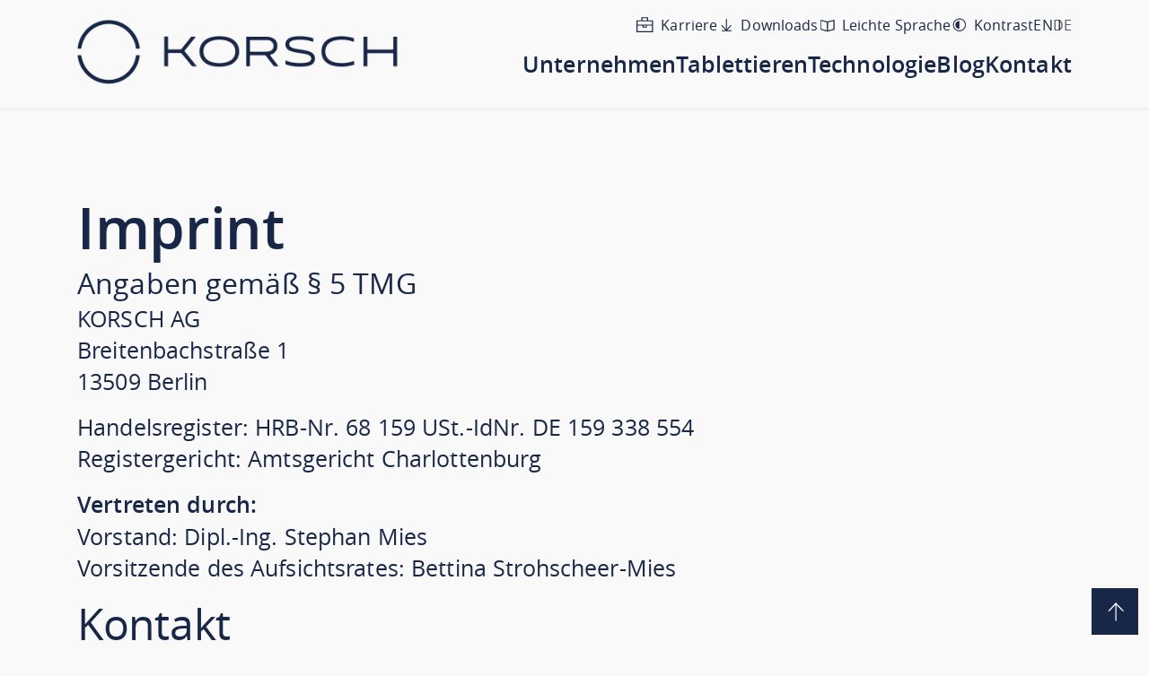

--- FILE ---
content_type: text/html; charset=UTF-8
request_url: https://www.korsch.com/de/impressum/
body_size: 21543
content:
<!doctype html>
<html class="no-js" lang="de-DE">
<head>
<meta charset="UTF-8">
<meta name="viewport" content="width=device-width, initial-scale=1">
<meta name='robots' content='index, follow, max-image-preview:large, max-snippet:-1, max-video-preview:-1' />
<link rel="alternate" hreflang="en" href="https://www.korsch.com/imprint/" />
<link rel="alternate" hreflang="de" href="https://www.korsch.com/de/impressum/" />
<link rel="alternate" hreflang="x-default" href="https://www.korsch.com/imprint/" />
<!-- This site is optimized with the Yoast SEO plugin v26.4 - https://yoast.com/wordpress/plugins/seo/ -->
<title>Impressum | Korsch</title>
<meta name="description" content="Impressum der KORSCH AG: Unternehmensangaben gemäß § 5 TMG, Kontaktinformationen, Handelsregister, Vertretungsberechtigte sowie Hinweise zur Haftung und Urheberrecht." />
<link rel="canonical" href="https://www.korsch.com/de/impressum/" />
<meta property="og:locale" content="de_DE" />
<meta property="og:type" content="article" />
<meta property="og:title" content="Impressum | Korsch" />
<meta property="og:description" content="Impressum der KORSCH AG: Unternehmensangaben gemäß § 5 TMG, Kontaktinformationen, Handelsregister, Vertretungsberechtigte sowie Hinweise zur Haftung und Urheberrecht." />
<meta property="og:url" content="https://www.korsch.com/de/impressum/" />
<meta property="og:site_name" content="Korsch" />
<meta property="article:modified_time" content="2025-12-03T15:23:46+00:00" />
<meta name="twitter:card" content="summary_large_image" />
<script type="application/ld+json" class="yoast-schema-graph">{"@context":"https://schema.org","@graph":[{"@type":"WebPage","@id":"https://www.korsch.com/de/impressum/","url":"https://www.korsch.com/de/impressum/","name":"Impressum | Korsch","isPartOf":{"@id":"https://www.korsch.com/de/#website"},"datePublished":"2025-06-16T13:12:58+00:00","dateModified":"2025-12-03T15:23:46+00:00","description":"Impressum der KORSCH AG: Unternehmensangaben gemäß § 5 TMG, Kontaktinformationen, Handelsregister, Vertretungsberechtigte sowie Hinweise zur Haftung und Urheberrecht.","breadcrumb":{"@id":"https://www.korsch.com/de/impressum/#breadcrumb"},"inLanguage":"de","potentialAction":[{"@type":"ReadAction","target":["https://www.korsch.com/de/impressum/"]}]},{"@type":"BreadcrumbList","@id":"https://www.korsch.com/de/impressum/#breadcrumb","itemListElement":[{"@type":"ListItem","position":1,"name":"Home","item":"https://www.korsch.com/de/"},{"@type":"ListItem","position":2,"name":"Impressum"}]},{"@type":"WebSite","@id":"https://www.korsch.com/de/#website","url":"https://www.korsch.com/de/","name":"Korsch","description":"More than Machines","publisher":{"@id":"https://www.korsch.com/de/#organization"},"potentialAction":[{"@type":"SearchAction","target":{"@type":"EntryPoint","urlTemplate":"https://www.korsch.com/de/?s={search_term_string}"},"query-input":{"@type":"PropertyValueSpecification","valueRequired":true,"valueName":"search_term_string"}}],"inLanguage":"de"},{"@type":"Organization","@id":"https://www.korsch.com/de/#organization","name":"KORSCH AG","url":"https://www.korsch.com/de/","logo":{"@type":"ImageObject","inLanguage":"de","@id":"https://www.korsch.com/de/#/schema/logo/image/","url":"https://www.korsch.com/wp-content/uploads/2025/12/korsch-logo.jpg","contentUrl":"https://www.korsch.com/wp-content/uploads/2025/12/korsch-logo.jpg","width":696,"height":696,"caption":"KORSCH AG"},"image":{"@id":"https://www.korsch.com/de/#/schema/logo/image/"},"sameAs":["https://www.linkedin.com/company/korsch-ag","https://www.youtube.com/channel/UC9bSwz_lpWsOdIl0lYexFlg"]}]}</script>
<!-- / Yoast SEO plugin. -->
<link rel='dns-prefetch' href='//tb186ba95.emailsys1a.net' />
<link rel="alternate" title="oEmbed (JSON)" type="application/json+oembed" href="https://www.korsch.com/de/wp-json/oembed/1.0/embed?url=https%3A%2F%2Fwww.korsch.com%2Fde%2Fimpressum%2F" />
<link rel="alternate" title="oEmbed (XML)" type="text/xml+oembed" href="https://www.korsch.com/de/wp-json/oembed/1.0/embed?url=https%3A%2F%2Fwww.korsch.com%2Fde%2Fimpressum%2F&#038;format=xml" />
<template data-theme="light">
<link rel="apple-touch-icon" sizes="180x180" href="https://www.korsch.com/wp-content/themes/korsch_theme/assets/img/favicons/light/apple-touch-icon.png">
<link rel="icon" type="image/png" sizes="192x192" href="https://www.korsch.com/wp-content/themes/korsch_theme/assets/img/favicons/light/web-app-manifest-192x192.png">
<link rel="icon" type="image/png" sizes="512x512" href="https://www.korsch.com/wp-content/themes/korsch_theme/assets/img/favicons/light/web-app-manifest-512x512.png">
<link rel="shortcut icon" href="https://www.korsch.com/wp-content/themes/korsch_theme/assets/img/favicons/light/favicon.ico">
<link rel="icon" sizes="16x16 32x32 64x64" href="https://www.korsch.com/wp-content/themes/korsch_theme/assets/img/favicons/light/favicon.ico">
<link rel="icon" type="image/png" sizes="96x96" href="https://www.korsch.com/wp-content/themes/korsch_theme/assets/img/favicons/light/favicon-96x96.png">
<link rel="icon" type="image/png" sizes="32x32" href="https://www.korsch.com/wp-content/themes/korsch_theme/assets/img/favicons/light/favicon-32x32.png">
<link rel="icon" type="image/png" sizes="16x16" href="https://www.korsch.com/wp-content/themes/korsch_theme/assets/img/favicons/light/favicon-16x16.png">
<link rel="manifest" href="https://www.korsch.com/wp-content/themes/korsch_theme/assets/img/favicons/light/site.webmanifest" crossorigin="use-credentials">
<link rel="mask-icon" href="https://www.korsch.com/wp-content/themes/korsch_theme/assets/img/favicons/light/favicon.svg" color="#5bbad5">
<meta name="msapplication-TileColor" content="#f7f7f7">
<meta name="theme-color" content="#f7f7f7">
<meta name="msapplication-config" content="https://www.korsch.com/wp-content/themes/korsch_theme/assets/img/favicons/light/browserconfig.xml" />
</template>
<template data-theme="dark">
<link rel="apple-touch-icon" sizes="180x180" href="https://www.korsch.com/wp-content/themes/korsch_theme/assets/img/favicons/dark/apple-touch-icon.png">
<link rel="icon" type="image/png" sizes="192x192" href="https://www.korsch.com/wp-content/themes/korsch_theme/assets/img/favicons/dark/web-app-manifest-192x192.png">
<link rel="icon" type="image/png" sizes="512x512" href="https://www.korsch.com/wp-content/themes/korsch_theme/assets/img/favicons/dark/web-app-manifest-512x512.png">
<link rel="shortcut icon" href="https://www.korsch.com/wp-content/themes/korsch_theme/assets/img/favicons/dark/favicon.ico">
<link rel="icon" sizes="16x16 32x32 64x64" href="https://www.korsch.com/wp-content/themes/korsch_theme/assets/img/favicons/dark/favicon.ico">
<link rel="icon" type="image/png" sizes="96x96" href="https://www.korsch.com/wp-content/themes/korsch_theme/assets/img/favicons/dark/favicon-96x96.png">
<link rel="icon" type="image/png" sizes="32x32" href="https://www.korsch.com/wp-content/themes/korsch_theme/assets/img/favicons/dark/favicon-32x32.png">
<link rel="icon" type="image/png" sizes="16x16" href="https://www.korsch.com/wp-content/themes/korsch_theme/assets/img/favicons/dark/favicon-16x16.png">
<link rel="manifest" href="https://www.korsch.com/wp-content/themes/korsch_theme/assets/img/favicons/dark/site.webmanifest" crossorigin="use-credentials">
<link rel="mask-icon" href="https://www.korsch.com/wp-content/themes/korsch_theme/assets/img/favicons/dark/favicon.svg" color="#5bbad5">
<meta name="msapplication-TileColor" content="#f7f7f7">
<meta name="theme-color" content="#f7f7f7">
<meta name="msapplication-config" content="https://www.korsch.com/wp-content/themes/korsch_theme/assets/img/favicons/dark/browserconfig.xml" />
</template>
<style id='wp-img-auto-sizes-contain-inline-css' type='text/css'>
img:is([sizes=auto i],[sizes^="auto," i]){contain-intrinsic-size:3000px 1500px}
/*# sourceURL=wp-img-auto-sizes-contain-inline-css */
</style>
<!-- <link rel='stylesheet' id='anchor-links-css' href='https://www.korsch.com/wp-content/themes/korsch_theme/assets/css/Partials/anchor-links.css?ver=1.0' type='text/css' media='all' /> -->
<!-- <link rel='stylesheet' id='wp-block-library-css' href='https://www.korsch.com/wp-includes/css/dist/block-library/style.min.css?ver=6.9' type='text/css' media='all' /> -->
<link rel="stylesheet" type="text/css" href="//www.korsch.com/wp-content/cache/wpfc-minified/kdcvg2cd/6etm9.css" media="all"/>
<style id='global-styles-inline-css' type='text/css'>
:root{--wp--preset--aspect-ratio--square: 1;--wp--preset--aspect-ratio--4-3: 4/3;--wp--preset--aspect-ratio--3-4: 3/4;--wp--preset--aspect-ratio--3-2: 3/2;--wp--preset--aspect-ratio--2-3: 2/3;--wp--preset--aspect-ratio--16-9: 16/9;--wp--preset--aspect-ratio--9-16: 9/16;--wp--preset--color--black: #000000;--wp--preset--color--cyan-bluish-gray: #abb8c3;--wp--preset--color--white: #ffffff;--wp--preset--color--pale-pink: #f78da7;--wp--preset--color--vivid-red: #cf2e2e;--wp--preset--color--luminous-vivid-orange: #ff6900;--wp--preset--color--luminous-vivid-amber: #fcb900;--wp--preset--color--light-green-cyan: #7bdcb5;--wp--preset--color--vivid-green-cyan: #00d084;--wp--preset--color--pale-cyan-blue: #8ed1fc;--wp--preset--color--vivid-cyan-blue: #0693e3;--wp--preset--color--vivid-purple: #9b51e0;--wp--preset--gradient--vivid-cyan-blue-to-vivid-purple: linear-gradient(135deg,rgb(6,147,227) 0%,rgb(155,81,224) 100%);--wp--preset--gradient--light-green-cyan-to-vivid-green-cyan: linear-gradient(135deg,rgb(122,220,180) 0%,rgb(0,208,130) 100%);--wp--preset--gradient--luminous-vivid-amber-to-luminous-vivid-orange: linear-gradient(135deg,rgb(252,185,0) 0%,rgb(255,105,0) 100%);--wp--preset--gradient--luminous-vivid-orange-to-vivid-red: linear-gradient(135deg,rgb(255,105,0) 0%,rgb(207,46,46) 100%);--wp--preset--gradient--very-light-gray-to-cyan-bluish-gray: linear-gradient(135deg,rgb(238,238,238) 0%,rgb(169,184,195) 100%);--wp--preset--gradient--cool-to-warm-spectrum: linear-gradient(135deg,rgb(74,234,220) 0%,rgb(151,120,209) 20%,rgb(207,42,186) 40%,rgb(238,44,130) 60%,rgb(251,105,98) 80%,rgb(254,248,76) 100%);--wp--preset--gradient--blush-light-purple: linear-gradient(135deg,rgb(255,206,236) 0%,rgb(152,150,240) 100%);--wp--preset--gradient--blush-bordeaux: linear-gradient(135deg,rgb(254,205,165) 0%,rgb(254,45,45) 50%,rgb(107,0,62) 100%);--wp--preset--gradient--luminous-dusk: linear-gradient(135deg,rgb(255,203,112) 0%,rgb(199,81,192) 50%,rgb(65,88,208) 100%);--wp--preset--gradient--pale-ocean: linear-gradient(135deg,rgb(255,245,203) 0%,rgb(182,227,212) 50%,rgb(51,167,181) 100%);--wp--preset--gradient--electric-grass: linear-gradient(135deg,rgb(202,248,128) 0%,rgb(113,206,126) 100%);--wp--preset--gradient--midnight: linear-gradient(135deg,rgb(2,3,129) 0%,rgb(40,116,252) 100%);--wp--preset--font-size--small: 13px;--wp--preset--font-size--medium: 20px;--wp--preset--font-size--large: 36px;--wp--preset--font-size--x-large: 42px;--wp--preset--spacing--20: 0.44rem;--wp--preset--spacing--30: 0.67rem;--wp--preset--spacing--40: 1rem;--wp--preset--spacing--50: 1.5rem;--wp--preset--spacing--60: 2.25rem;--wp--preset--spacing--70: 3.38rem;--wp--preset--spacing--80: 5.06rem;--wp--preset--shadow--natural: 6px 6px 9px rgba(0, 0, 0, 0.2);--wp--preset--shadow--deep: 12px 12px 50px rgba(0, 0, 0, 0.4);--wp--preset--shadow--sharp: 6px 6px 0px rgba(0, 0, 0, 0.2);--wp--preset--shadow--outlined: 6px 6px 0px -3px rgb(255, 255, 255), 6px 6px rgb(0, 0, 0);--wp--preset--shadow--crisp: 6px 6px 0px rgb(0, 0, 0);}:where(.is-layout-flex){gap: 0.5em;}:where(.is-layout-grid){gap: 0.5em;}body .is-layout-flex{display: flex;}.is-layout-flex{flex-wrap: wrap;align-items: center;}.is-layout-flex > :is(*, div){margin: 0;}body .is-layout-grid{display: grid;}.is-layout-grid > :is(*, div){margin: 0;}:where(.wp-block-columns.is-layout-flex){gap: 2em;}:where(.wp-block-columns.is-layout-grid){gap: 2em;}:where(.wp-block-post-template.is-layout-flex){gap: 1.25em;}:where(.wp-block-post-template.is-layout-grid){gap: 1.25em;}.has-black-color{color: var(--wp--preset--color--black) !important;}.has-cyan-bluish-gray-color{color: var(--wp--preset--color--cyan-bluish-gray) !important;}.has-white-color{color: var(--wp--preset--color--white) !important;}.has-pale-pink-color{color: var(--wp--preset--color--pale-pink) !important;}.has-vivid-red-color{color: var(--wp--preset--color--vivid-red) !important;}.has-luminous-vivid-orange-color{color: var(--wp--preset--color--luminous-vivid-orange) !important;}.has-luminous-vivid-amber-color{color: var(--wp--preset--color--luminous-vivid-amber) !important;}.has-light-green-cyan-color{color: var(--wp--preset--color--light-green-cyan) !important;}.has-vivid-green-cyan-color{color: var(--wp--preset--color--vivid-green-cyan) !important;}.has-pale-cyan-blue-color{color: var(--wp--preset--color--pale-cyan-blue) !important;}.has-vivid-cyan-blue-color{color: var(--wp--preset--color--vivid-cyan-blue) !important;}.has-vivid-purple-color{color: var(--wp--preset--color--vivid-purple) !important;}.has-black-background-color{background-color: var(--wp--preset--color--black) !important;}.has-cyan-bluish-gray-background-color{background-color: var(--wp--preset--color--cyan-bluish-gray) !important;}.has-white-background-color{background-color: var(--wp--preset--color--white) !important;}.has-pale-pink-background-color{background-color: var(--wp--preset--color--pale-pink) !important;}.has-vivid-red-background-color{background-color: var(--wp--preset--color--vivid-red) !important;}.has-luminous-vivid-orange-background-color{background-color: var(--wp--preset--color--luminous-vivid-orange) !important;}.has-luminous-vivid-amber-background-color{background-color: var(--wp--preset--color--luminous-vivid-amber) !important;}.has-light-green-cyan-background-color{background-color: var(--wp--preset--color--light-green-cyan) !important;}.has-vivid-green-cyan-background-color{background-color: var(--wp--preset--color--vivid-green-cyan) !important;}.has-pale-cyan-blue-background-color{background-color: var(--wp--preset--color--pale-cyan-blue) !important;}.has-vivid-cyan-blue-background-color{background-color: var(--wp--preset--color--vivid-cyan-blue) !important;}.has-vivid-purple-background-color{background-color: var(--wp--preset--color--vivid-purple) !important;}.has-black-border-color{border-color: var(--wp--preset--color--black) !important;}.has-cyan-bluish-gray-border-color{border-color: var(--wp--preset--color--cyan-bluish-gray) !important;}.has-white-border-color{border-color: var(--wp--preset--color--white) !important;}.has-pale-pink-border-color{border-color: var(--wp--preset--color--pale-pink) !important;}.has-vivid-red-border-color{border-color: var(--wp--preset--color--vivid-red) !important;}.has-luminous-vivid-orange-border-color{border-color: var(--wp--preset--color--luminous-vivid-orange) !important;}.has-luminous-vivid-amber-border-color{border-color: var(--wp--preset--color--luminous-vivid-amber) !important;}.has-light-green-cyan-border-color{border-color: var(--wp--preset--color--light-green-cyan) !important;}.has-vivid-green-cyan-border-color{border-color: var(--wp--preset--color--vivid-green-cyan) !important;}.has-pale-cyan-blue-border-color{border-color: var(--wp--preset--color--pale-cyan-blue) !important;}.has-vivid-cyan-blue-border-color{border-color: var(--wp--preset--color--vivid-cyan-blue) !important;}.has-vivid-purple-border-color{border-color: var(--wp--preset--color--vivid-purple) !important;}.has-vivid-cyan-blue-to-vivid-purple-gradient-background{background: var(--wp--preset--gradient--vivid-cyan-blue-to-vivid-purple) !important;}.has-light-green-cyan-to-vivid-green-cyan-gradient-background{background: var(--wp--preset--gradient--light-green-cyan-to-vivid-green-cyan) !important;}.has-luminous-vivid-amber-to-luminous-vivid-orange-gradient-background{background: var(--wp--preset--gradient--luminous-vivid-amber-to-luminous-vivid-orange) !important;}.has-luminous-vivid-orange-to-vivid-red-gradient-background{background: var(--wp--preset--gradient--luminous-vivid-orange-to-vivid-red) !important;}.has-very-light-gray-to-cyan-bluish-gray-gradient-background{background: var(--wp--preset--gradient--very-light-gray-to-cyan-bluish-gray) !important;}.has-cool-to-warm-spectrum-gradient-background{background: var(--wp--preset--gradient--cool-to-warm-spectrum) !important;}.has-blush-light-purple-gradient-background{background: var(--wp--preset--gradient--blush-light-purple) !important;}.has-blush-bordeaux-gradient-background{background: var(--wp--preset--gradient--blush-bordeaux) !important;}.has-luminous-dusk-gradient-background{background: var(--wp--preset--gradient--luminous-dusk) !important;}.has-pale-ocean-gradient-background{background: var(--wp--preset--gradient--pale-ocean) !important;}.has-electric-grass-gradient-background{background: var(--wp--preset--gradient--electric-grass) !important;}.has-midnight-gradient-background{background: var(--wp--preset--gradient--midnight) !important;}.has-small-font-size{font-size: var(--wp--preset--font-size--small) !important;}.has-medium-font-size{font-size: var(--wp--preset--font-size--medium) !important;}.has-large-font-size{font-size: var(--wp--preset--font-size--large) !important;}.has-x-large-font-size{font-size: var(--wp--preset--font-size--x-large) !important;}
/*# sourceURL=global-styles-inline-css */
</style>
<style id='classic-theme-styles-inline-css' type='text/css'>
/*! This file is auto-generated */
.wp-block-button__link{color:#fff;background-color:#32373c;border-radius:9999px;box-shadow:none;text-decoration:none;padding:calc(.667em + 2px) calc(1.333em + 2px);font-size:1.125em}.wp-block-file__button{background:#32373c;color:#fff;text-decoration:none}
/*# sourceURL=/wp-includes/css/classic-themes.min.css */
</style>
<!-- <link rel='stylesheet' id='contact-form-7-css' href='https://www.korsch.com/wp-content/plugins/contact-form-7/includes/css/styles.css?ver=6.1.4' type='text/css' media='all' /> -->
<!-- <link rel='stylesheet' id='cmplz-general-css' href='https://www.korsch.com/wp-content/plugins/complianz-gdpr/assets/css/cookieblocker.min.css?ver=1764604937' type='text/css' media='all' /> -->
<link rel="stylesheet" type="text/css" href="//www.korsch.com/wp-content/cache/wpfc-minified/20yfj00l/6etm9.css" media="all"/>
<link rel='stylesheet' id='style-css' href='https://www.korsch.com/wp-content/themes/korsch_theme/style.css?ver=1.0' type='text/css' media='screen' />
<!-- <link rel='stylesheet' id='print-css' href='https://www.korsch.com/wp-content/themes/korsch_theme/assets/css/print.css?ver=1.0' type='text/css' media='print' /> -->
<link rel="stylesheet" type="text/css" href="//www.korsch.com/wp-content/cache/wpfc-minified/llfib9wc/6etm9.css" media="print"/>
<!-- <link rel='stylesheet' id='style-layout-css' href='https://www.korsch.com/wp-content/themes/korsch_theme/assets/css/style.css?ver=1.0' type='text/css' media='all' /> -->
<link rel="stylesheet" type="text/css" href="//www.korsch.com/wp-content/cache/wpfc-minified/8hv7s0cx/6etm9.css" media="all"/>
<script id="wpml-cookie-js-extra">
var wpml_cookies = {"wp-wpml_current_language":{"value":"de","expires":1,"path":"/"}};
var wpml_cookies = {"wp-wpml_current_language":{"value":"de","expires":1,"path":"/"}};
//# sourceURL=wpml-cookie-js-extra
</script>
<script src='//www.korsch.com/wp-content/cache/wpfc-minified/lohlsf07/6etm9.js' type="text/javascript"></script>
<!-- <script src="https://www.korsch.com/wp-content/plugins/sitepress-multilingual-cms/res/js/cookies/language-cookie.js?ver=486900" id="wpml-cookie-js" defer data-wp-strategy="defer"></script> -->
<link rel="https://api.w.org/" href="https://www.korsch.com/de/wp-json/" /><link rel="alternate" title="JSON" type="application/json" href="https://www.korsch.com/de/wp-json/wp/v2/pages/1452" /><link rel="EditURI" type="application/rsd+xml" title="RSD" href="https://www.korsch.com/xmlrpc.php?rsd" />
<meta name="generator" content="WordPress 6.9" />
<link rel='shortlink' href='https://www.korsch.com/de/?p=1452' />
<meta name="generator" content="WPML ver:4.8.6 stt:1,3;" />
<style>.cmplz-hidden {
display: none !important;
}</style><script>var ajaxurl = "https://www.korsch.com/wp-admin/admin-ajax.php";</script><!-- <link rel='stylesheet' id='block-text-css' href='https://www.korsch.com/wp-content/themes/korsch_theme/assets/css/ContentElements/ce-text.css?ver=1.0' type='text/css' media='all' /> -->
<!-- <link rel='stylesheet' id='prefooter-css' href='https://www.korsch.com/wp-content/themes/korsch_theme/assets/css/Partials/prefooter.css?ver=1.0' type='text/css' media='all' /> -->
<link rel="stylesheet" type="text/css" href="//www.korsch.com/wp-content/cache/wpfc-minified/8xs1qswx/6ezfn.css" media="all"/>
</head>
<body class="wp-singular page-template-default page page-id-1452 wp-embed-responsive wp-theme-korsch_theme" id="top">
<a href="#primary-menu"
class="btn skip-link screen-reader-text">Zum Hauptmenü springen</a>
<a href="#secondary-menu"
class="btn skip-link screen-reader-text">Zum sekundären Menü springen</a>
<a href="#main-content"
class="btn skip-link screen-reader-text">Zum Hauptinhalt springen</a>
<header>
<div class="container">
<div class="header-container">
<div class="site-logo">
<a href="https://www.korsch.com/de/" aria-label="Zur Homepage">
<img width="848" height="168" src="https://www.korsch.com/wp-content/uploads/2025/09/logo-color.png" class="logo logo-light" alt="Korsch" loading="eager" decoding="async" fetchpriority="high" srcset="https://www.korsch.com/wp-content/uploads/2025/09/logo-color.png 848w, https://www.korsch.com/wp-content/uploads/2025/09/logo-color-300x59.png 300w, https://www.korsch.com/wp-content/uploads/2025/09/logo-color-768x152.png 768w, https://www.korsch.com/wp-content/uploads/2025/09/logo-color-600x119.png 600w, https://www.korsch.com/wp-content/uploads/2025/09/logo-color-800x158.png 800w, https://www.korsch.com/wp-content/uploads/2025/09/logo-color-400x79.png 400w" sizes="(max-width: 848px) 100vw, 848px" />                                                                                        <img width="848" height="168" src="https://www.korsch.com/wp-content/uploads/2025/09/logo-white.png" class="logo logo-dark" alt="Korsch" loading="eager" decoding="async" srcset="https://www.korsch.com/wp-content/uploads/2025/09/logo-white.png 848w, https://www.korsch.com/wp-content/uploads/2025/09/logo-white-300x59.png 300w, https://www.korsch.com/wp-content/uploads/2025/09/logo-white-768x152.png 768w, https://www.korsch.com/wp-content/uploads/2025/09/logo-white-600x119.png 600w, https://www.korsch.com/wp-content/uploads/2025/09/logo-white-800x158.png 800w, https://www.korsch.com/wp-content/uploads/2025/09/logo-white-400x79.png 400w" sizes="(max-width: 848px) 100vw, 848px" />                                                                        </a>
</div>
<div class="nav-container">
<div class="top-header">
<nav class="meta-menu" aria-label="Secondary menu"
id="secondary-menu">
<div class="menu-meta-menu-german-container"><ul id="menu-meta-menu-german" class="nav"><li class="icon-career menu-item menu-item-type-post_type menu-item-object-page nav-item"><a class="nav-link" href="https://www.korsch.com/de/karriere/">Karriere</a></li>
<li class="icon-download menu-item menu-item-type-post_type menu-item-object-page nav-item"><a class="nav-link" href="https://www.korsch.com/de/downloads/">Downloads</a></li>
<li class="icon-language menu-item menu-item-type-post_type menu-item-object-page nav-item"><a class="nav-link" href="https://www.korsch.com/de/leichte-sprache/">Leichte Sprache</a></li>
</ul></div>                        </nav>
<button id="theme-toggle" class="icon-contrast">Kontrast</button>
<nav class="language-switcher"
aria-label="Language selection">
<ul class="nav">
<li class="nav-item"><a href="https://www.korsch.com/imprint/" class="nav-link">EN</a></li><li class="nav-item active"><span class="nav-link disabled" aria-disabled="true" tabindex="-1">DE</span></li>                                </ul>
</nav>
</div>
<nav id="primary-menu" class="main-navigation navbar navbar-expand-xl underline" role="navigation"
aria-label="Main menu">
<button class="navbar-toggler" type="button" data-bs-toggle="collapse"
data-bs-target="#main-menu-mobile" aria-expanded="false" aria-label="Toggle navigation">
<span class="navbar-toggler-icon"></span>
</button>
<div class="collapse navbar-collapse" id="main-navigation">
<div class="menu-main-menu-german-container"><ul id="menu-main-menu-german" class="navbar-nav menu-main-navigation"><li class="menu-item menu-item-type-post_type menu-item-object-page nav-item"><a class="nav-link" href="https://www.korsch.com/de/unternehmen/">Unternehmen</a></li>
<li class="menu-item menu-item-type-post_type menu-item-object-page nav-item"><a class="nav-link" href="https://www.korsch.com/de/tableting/">Tablettieren</a></li>
<li class="menu-item menu-item-type-post_type menu-item-object-page nav-item"><a class="nav-link" href="https://www.korsch.com/de/technologie/">Technologie</a></li>
<li class="menu-item menu-item-type-post_type menu-item-object-page nav-item"><a class="nav-link" href="https://www.korsch.com/de/blog/">Blog</a></li>
<li class="menu-item menu-item-type-post_type menu-item-object-page nav-item"><a class="nav-link" href="https://www.korsch.com/de/kontakt/">Kontakt</a></li>
</ul></div>                        </div>
</nav>
</div>
</div>
</div>
<div id="main-menu-mobile" class="main-menu-dropdown collapse">
<div class="container">
<div class="menu-items-children">
<nav class="menu-main-menu-german-container"><ul id="menu-main-menu-german-1" class="navbar-nav"><li class="menu-item menu-item-type-post_type menu-item-object-page nav-item"><a class="nav-link" href="https://www.korsch.com/de/unternehmen/">Unternehmen</a></li>
<li class="menu-item menu-item-type-post_type menu-item-object-page nav-item"><a class="nav-link" href="https://www.korsch.com/de/tableting/">Tablettieren</a></li>
<li class="menu-item menu-item-type-post_type menu-item-object-page nav-item"><a class="nav-link" href="https://www.korsch.com/de/technologie/">Technologie</a></li>
<li class="menu-item menu-item-type-post_type menu-item-object-page nav-item"><a class="nav-link" href="https://www.korsch.com/de/blog/">Blog</a></li>
<li class="menu-item menu-item-type-post_type menu-item-object-page nav-item"><a class="nav-link" href="https://www.korsch.com/de/kontakt/">Kontakt</a></li>
</ul></nav>
<div class="bottom-header-mobile">
<nav class="meta-menu">
<nav class="menu-meta-menu-german-container"><ul id="menu-meta-menu-german-1" class="nav"><li class="icon-career menu-item menu-item-type-post_type menu-item-object-page nav-item"><a class="nav-link" href="https://www.korsch.com/de/karriere/">Karriere</a></li>
<li class="icon-download menu-item menu-item-type-post_type menu-item-object-page nav-item"><a class="nav-link" href="https://www.korsch.com/de/downloads/">Downloads</a></li>
<li class="icon-language menu-item menu-item-type-post_type menu-item-object-page nav-item"><a class="nav-link" href="https://www.korsch.com/de/leichte-sprache/">Leichte Sprache</a></li>
</ul></nav>                        </nav>
</div>
</div>
</div>
</div>
</header>
<main>
<div class="main-inner">
<div class="content-page" id="main-content" tabindex="-1">
<div class="block-text " >
<div class="container">
<div class="header-wrapper">
<div class="header">
<h1>
Imprint
</h1>
</div>
<h3 class="subheader h3 m-0">
<p>Angaben gemäß § 5 TMG</p>
</h3>
<div class="text text-medium">
<p>KORSCH AG<br />
Breitenbachstraße 1<br />
13509 Berlin</p>
<p>Handelsregister: HRB-Nr. 68 159 USt.-IdNr. DE 159 338 554<br />
Registergericht: Amtsgericht Charlottenburg</p>
<p><strong>Vertreten durch:</strong><br />
Vorstand: Dipl.-Ing. Stephan Mies<br />
Vorsitzende des Aufsichtsrates: Bettina Strohscheer-Mies</p>
<h2>Kontakt</h2>
<p>Telefon: +49 30 43576-0<br />
Telefax: +49 30 43576-350<br />
E-Mail: berlin@korsch.de</p>
<h2>Streitschlichtung</h2>
<p>Die Europäische Kommission stellt eine Plattform zur Online-Streitbeilegung (OS) bereit: <a href="https://ec.europa.eu/consumers/odr" target="_blank" rel="noopener noreferrer">https://ec.europa.eu/consumers/odr</a>.<br />
Unsere E-Mail-Adresse finden Sie oben im Impressum.</p>
<p>Wir sind nicht bereit oder verpflichtet, an Streitbeilegungsverfahren vor einer Verbraucherschlichtungsstelle teilzunehmen.</p>
<h3>Haftung für Inhalte</h3>
<p>Als Diensteanbieter sind wir gemäß § 7 Abs.1 TMG für eigene Inhalte auf diesen Seiten nach den allgemeinen Gesetzen verantwortlich. Nach §§ 8 bis 10 TMG sind wir als Diensteanbieter jedoch nicht verpflichtet, übermittelte oder gespeicherte fremde Informationen zu überwachen oder nach Umständen zu forschen, die auf eine rechtswidrige Tätigkeit hinweisen.</p>
<p>Verpflichtungen zur Entfernung oder Sperrung der Nutzung von Informationen nach den allgemeinen Gesetzen bleiben hiervon unberührt. Eine diesbezügliche Haftung ist jedoch erst ab dem Zeitpunkt der Kenntnis einer konkreten Rechtsverletzung möglich. Bei Bekanntwerden von entsprechenden Rechtsverletzungen werden wir diese Inhalte umgehend entfernen.</p>
<h3>Haftung für Links</h3>
<p>Unser Angebot enthält Links zu externen Websites Dritter, auf deren Inhalte wir keinen Einfluss haben. Deshalb können wir für diese fremden Inhalte auch keine Gewähr übernehmen. Für die Inhalte der verlinkten Seiten ist stets der jeweilige Anbieter oder Betreiber der Seiten verantwortlich. Die verlinkten Seiten wurden zum Zeitpunkt der Verlinkung auf mögliche Rechtsverstöße überprüft. Rechtswidrige Inhalte waren zum Zeitpunkt der Verlinkung nicht erkennbar.</p>
<p>Eine permanente inhaltliche Kontrolle der verlinkten Seiten ist jedoch ohne konkrete Anhaltspunkte einer Rechtsverletzung nicht zumutbar. Bei Bekanntwerden von Rechtsverletzungen werden wir derartige Links umgehend entfernen.</p>
<h3>Urheberrecht</h3>
<p>Die durch die Seitenbetreiber erstellten Inhalte und Werke auf diesen Seiten unterliegen dem deutschen Urheberrecht. Die Vervielfältigung, Bearbeitung, Verbreitung und jede Art der Verwertung außerhalb der Grenzen des Urheberrechtes bedürfen der schriftlichen Zustimmung des jeweiligen Autors bzw. Erstellers. Downloads und Kopien dieser Seite sind nur für den privaten, nicht kommerziellen Gebrauch gestattet.</p>
<p>Soweit die Inhalte auf dieser Seite nicht vom Betreiber erstellt wurden, werden die Urheberrechte Dritter beachtet. Insbesondere werden Inhalte Dritter als solche gekennzeichnet. Sollten Sie trotzdem auf eine Urheberrechtsverletzung aufmerksam werden, bitten wir um einen entsprechenden Hinweis. Bei Bekanntwerden von Rechtsverletzungen werden wir derartige Inhalte umgehend entfernen.</p>
<p>Lizenzrechte: Diese Website verwendet Bilder von Adobe Stock (<a href="https://stock.adobe.com">https://stock.adobe.com</a>).</p>
</div>
</div>
</div>
</div>
</div>  </div>
</main>

<div class="prefooter">
<div class="container">
<div class="row">
<div class="col-xl-9">
<div class="header-wrapper">
<div class="header">
<h2 class="h1">Kontaktieren Sie uns!</h2>
</div>
<div class="text text-medium">
<p>Ein Kunde – ein Ansprechpartner. Unser Standortteam betreut Sie persönlich. Nutzen Sie unsere Standortsuche, um den passenden Kontakt zu finden.</p>
</div>
</div>
</div>
</div>
<div class="contact_person-container">
<div class="row">
<div class="col-xl-6 col-lg-7">
<div id="contact-filter">
<div class="form-group">
<label for="region-select">Region</label>
<select id="region-select" class="form-control region-select">
<option value="">Region wählen</option>
<option value="371">
Afrika                                                    </option>
<option value="432">
Asien                                                    </option>
<option value="481">
Europa                                                    </option>
<option value="537">
Nordamerika                                                    </option>
<option value="641">
Ozeanien                                                    </option>
<option value="672">
Südamerika                                                    </option>
</select>
</div>
<div class="form-group" id="country-filter">
<label for="country-select">Land</label>
<select id="country-select" class="form-control country-select">
<option value="">Land wählen</option>
<option 
value="433" 
data-parent="432">
Afghanistan                                                    </option>
<option 
value="371" 
data-parent="0">
Afrika                                                    </option>
<option 
value="673" 
data-parent="672">
Agentinien                                                    </option>
<option 
value="387" 
data-parent="371">
Ägypten                                                    </option>
<option 
value="482" 
data-parent="481">
Åland                                                    </option>
<option 
value="483" 
data-parent="481">
Albanien                                                    </option>
<option 
value="372" 
data-parent="371">
Algerien                                                    </option>
<option 
value="642" 
data-parent="641">
Amerikanisch-Samoa                                                    </option>
<option 
value="484" 
data-parent="481">
Andorra                                                    </option>
<option 
value="373" 
data-parent="371">
Angola                                                    </option>
<option 
value="538" 
data-parent="537">
Anguilla                                                    </option>
<option 
value="539" 
data-parent="537">
Antigua und Barbuda                                                    </option>
<option 
value="388" 
data-parent="371">
Äquatorialguinea                                                    </option>
<option 
value="434" 
data-parent="432">
Armenien                                                    </option>
<option 
value="540" 
data-parent="537">
Aruba                                                    </option>
<option 
value="435" 
data-parent="432">
Aserbaidschan                                                    </option>
<option 
value="432" 
data-parent="0">
Asien                                                    </option>
<option 
value="391" 
data-parent="371">
Äthiopien                                                    </option>
<option 
value="643" 
data-parent="641">
Australien                                                    </option>
<option 
value="541" 
data-parent="537">
Bahamas                                                    </option>
<option 
value="436" 
data-parent="432">
Bahrain                                                    </option>
<option 
value="437" 
data-parent="432">
Bangladesch                                                    </option>
<option 
value="542" 
data-parent="537">
Barbados                                                    </option>
<option 
value="487" 
data-parent="481">
Belgien                                                    </option>
<option 
value="543" 
data-parent="537">
Belize                                                    </option>
<option 
value="374" 
data-parent="371">
Benin                                                    </option>
<option 
value="544" 
data-parent="537">
Bermuda                                                    </option>
<option 
value="438" 
data-parent="432">
Bhutan                                                    </option>
<option 
value="674" 
data-parent="672">
Bolivarische Republik Venezuela                                                    </option>
<option 
value="545" 
data-parent="537">
Bonaire, Sint Eustatius und Saba                                                    </option>
<option 
value="488" 
data-parent="481">
Bosnien und Herzegowina                                                    </option>
<option 
value="375" 
data-parent="371">
Botswana                                                    </option>
<option 
value="644" 
data-parent="641">
Bouvetinsel                                                    </option>
<option 
value="675" 
data-parent="672">
Brasilien                                                    </option>
<option 
value="546" 
data-parent="537">
Britische Jungferninseln                                                    </option>
<option 
value="376" 
data-parent="371">
Britisches Territorium im Indischen Ozean                                                    </option>
<option 
value="439" 
data-parent="432">
Brunei Darussalam                                                    </option>
<option 
value="489" 
data-parent="481">
Bulgarien                                                    </option>
<option 
value="377" 
data-parent="371">
Burkina Faso                                                    </option>
<option 
value="378" 
data-parent="371">
Burundi                                                    </option>
<option 
value="676" 
data-parent="672">
Chile                                                    </option>
<option 
value="441" 
data-parent="432">
China                                                    </option>
<option 
value="646" 
data-parent="641">
Cocos (Keeling) Inseln                                                    </option>
<option 
value="649" 
data-parent="641">
Cookinseln                                                    </option>
<option 
value="561" 
data-parent="537">
Costa Rica                                                    </option>
<option 
value="563" 
data-parent="537">
Curaçao                                                    </option>
<option 
value="493" 
data-parent="481">
Dänemark                                                    </option>
<option 
value="431" 
data-parent="371">
Demokratische Republik Kongo                                                    </option>
<option 
value="499" 
data-parent="481">
Deutschland                                                    </option>
<option 
value="564" 
data-parent="537">
Dominica                                                    </option>
<option 
value="565" 
data-parent="537">
Dominikanische Republik                                                    </option>
<option 
value="386" 
data-parent="371">
Dschibuti                                                    </option>
<option 
value="678" 
data-parent="672">
Ecuador                                                    </option>
<option 
value="566" 
data-parent="537">
El Salvador                                                    </option>
<option 
value="385" 
data-parent="371">
Elfenbeinküste                                                    </option>
<option 
value="389" 
data-parent="371">
Eritrea                                                    </option>
<option 
value="494" 
data-parent="481">
Estland                                                    </option>
<option 
value="390" 
data-parent="371">
Eswatini                                                    </option>
<option 
value="481" 
data-parent="0">
Europa                                                    </option>
<option 
value="679" 
data-parent="672">
Falklandinseln (Malwinen)                                                    </option>
<option 
value="495" 
data-parent="481">
Färöer Inseln                                                    </option>
<option 
value="648" 
data-parent="641">
Fidschi                                                    </option>
<option 
value="496" 
data-parent="481">
Finnland                                                    </option>
<option 
value="647" 
data-parent="641">
Föderierte Staaten von Mikronesien                                                    </option>
<option 
value="497" 
data-parent="481">
Frankreich                                                    </option>
<option 
value="680" 
data-parent="672">
Französisch-Guayana                                                    </option>
<option 
value="650" 
data-parent="641">
Französisch-Polynesien                                                    </option>
<option 
value="392" 
data-parent="371">
Französische Süd- und Antarktisgebiete                                                    </option>
<option 
value="393" 
data-parent="371">
Gabun                                                    </option>
<option 
value="394" 
data-parent="371">
Gambia                                                    </option>
<option 
value="498" 
data-parent="481">
Georgien                                                    </option>
<option 
value="395" 
data-parent="371">
Ghana                                                    </option>
<option 
value="500" 
data-parent="481">
Gibraltar                                                    </option>
<option 
value="568" 
data-parent="537">
Grenada                                                    </option>
<option 
value="501" 
data-parent="481">
Griechenland                                                    </option>
<option 
value="567" 
data-parent="537">
Grönland                                                    </option>
<option 
value="569" 
data-parent="537">
Guadeloupe                                                    </option>
<option 
value="651" 
data-parent="641">
Guam                                                    </option>
<option 
value="570" 
data-parent="537">
Guatemala                                                    </option>
<option 
value="502" 
data-parent="481">
Guernsey                                                    </option>
<option 
value="396" 
data-parent="371">
Guinea                                                    </option>
<option 
value="397" 
data-parent="371">
Guinea-Bissau                                                    </option>
<option 
value="681" 
data-parent="672">
Guyana                                                    </option>
<option 
value="571" 
data-parent="537">
Haiti                                                    </option>
<option 
value="652" 
data-parent="641">
Heard-Insel und McDonald-Inseln                                                    </option>
<option 
value="572" 
data-parent="537">
Honduras                                                    </option>
<option 
value="443" 
data-parent="432">
Indien                                                    </option>
<option 
value="444" 
data-parent="432">
Indonesien                                                    </option>
<option 
value="446" 
data-parent="432">
Irak                                                    </option>
<option 
value="445" 
data-parent="432">
Iran                                                    </option>
<option 
value="506" 
data-parent="481">
Irland                                                    </option>
<option 
value="505" 
data-parent="481">
Island                                                    </option>
<option 
value="507" 
data-parent="481">
Isle of Man                                                    </option>
<option 
value="447" 
data-parent="432">
Israel                                                    </option>
<option 
value="508" 
data-parent="481">
Italien                                                    </option>
<option 
value="573" 
data-parent="537">
Jamaika                                                    </option>
<option 
value="448" 
data-parent="432">
Japan                                                    </option>
<option 
value="480" 
data-parent="432">
Jemen                                                    </option>
<option 
value="509" 
data-parent="481">
Jersey                                                    </option>
<option 
value="449" 
data-parent="432">
Jordanien                                                    </option>
<option 
value="560" 
data-parent="537">
Kaimaninseln                                                    </option>
<option 
value="440" 
data-parent="432">
Kambodia                                                    </option>
<option 
value="379" 
data-parent="371">
Kamerun                                                    </option>
<option 
value="547" 
data-parent="537">
Kanada: Alberta                                                    </option>
<option 
value="548" 
data-parent="537">
Kanada: Britisch-Kolumbien                                                    </option>
<option 
value="549" 
data-parent="537">
Kanada: Manitoba                                                    </option>
<option 
value="551" 
data-parent="537">
Kanada: Neufundland und Labrador                                                    </option>
<option 
value="553" 
data-parent="537">
Kanada: Neuschottland                                                    </option>
<option 
value="550" 
data-parent="537">
Kanada: New Brunswick                                                    </option>
<option 
value="552" 
data-parent="537">
Kanada: Nordwest-Territorien                                                    </option>
<option 
value="554" 
data-parent="537">
Kanada: Nunavut                                                    </option>
<option 
value="555" 
data-parent="537">
Kanada: Ontario                                                    </option>
<option 
value="556" 
data-parent="537">
Kanada: Prinz-Edward-Insel                                                    </option>
<option 
value="557" 
data-parent="537">
Kanada: Quebec                                                    </option>
<option 
value="558" 
data-parent="537">
Kanada: Saskatchewan                                                    </option>
<option 
value="559" 
data-parent="537">
Kanada: Yukon                                                    </option>
<option 
value="380" 
data-parent="371">
Kap Verde                                                    </option>
<option 
value="450" 
data-parent="432">
Kasachstan                                                    </option>
<option 
value="465" 
data-parent="432">
Katar                                                    </option>
<option 
value="398" 
data-parent="371">
Kenia                                                    </option>
<option 
value="452" 
data-parent="432">
Kirgisistan                                                    </option>
<option 
value="653" 
data-parent="641">
Kiribati                                                    </option>
<option 
value="677" 
data-parent="672">
Kolumbien                                                    </option>
<option 
value="383" 
data-parent="371">
Komoren                                                    </option>
<option 
value="384" 
data-parent="371">
Kongo                                                    </option>
<option 
value="510" 
data-parent="481">
Kosovo                                                    </option>
<option 
value="490" 
data-parent="481">
Kroatien                                                    </option>
<option 
value="562" 
data-parent="537">
Kuba                                                    </option>
<option 
value="451" 
data-parent="432">
Kuwait                                                    </option>
<option 
value="453" 
data-parent="432">
Laos                                                    </option>
<option 
value="399" 
data-parent="371">
Lesotho                                                    </option>
<option 
value="511" 
data-parent="481">
Lettland                                                    </option>
<option 
value="454" 
data-parent="432">
Libanon                                                    </option>
<option 
value="400" 
data-parent="371">
Liberia                                                    </option>
<option 
value="401" 
data-parent="371">
Libyen                                                    </option>
<option 
value="512" 
data-parent="481">
Liechtenstein                                                    </option>
<option 
value="513" 
data-parent="481">
Litauen                                                    </option>
<option 
value="514" 
data-parent="481">
Luxemburg                                                    </option>
<option 
value="455" 
data-parent="432">
Macao                                                    </option>
<option 
value="402" 
data-parent="371">
Madagaskar                                                    </option>
<option 
value="403" 
data-parent="371">
Malawi                                                    </option>
<option 
value="456" 
data-parent="432">
Malaysia                                                    </option>
<option 
value="457" 
data-parent="432">
Malediven                                                    </option>
<option 
value="404" 
data-parent="371">
Mali                                                    </option>
<option 
value="515" 
data-parent="481">
Malta                                                    </option>
<option 
value="408" 
data-parent="371">
Marokko                                                    </option>
<option 
value="654" 
data-parent="641">
Marshallinseln                                                    </option>
<option 
value="574" 
data-parent="537">
Martinique                                                    </option>
<option 
value="405" 
data-parent="371">
Mauretanien                                                    </option>
<option 
value="406" 
data-parent="371">
Mauritius                                                    </option>
<option 
value="407" 
data-parent="371">
Mayotte                                                    </option>
<option 
value="575" 
data-parent="537">
Mexiko                                                    </option>
<option 
value="516" 
data-parent="481">
Monaco                                                    </option>
<option 
value="458" 
data-parent="432">
Mongolei                                                    </option>
<option 
value="517" 
data-parent="481">
Montenegro                                                    </option>
<option 
value="576" 
data-parent="537">
Montserrat                                                    </option>
<option 
value="409" 
data-parent="371">
Mosambik                                                    </option>
<option 
value="459" 
data-parent="432">
Myanmar                                                    </option>
<option 
value="410" 
data-parent="371">
Namibia                                                    </option>
<option 
value="655" 
data-parent="641">
Nauru                                                    </option>
<option 
value="460" 
data-parent="432">
Nepal                                                    </option>
<option 
value="656" 
data-parent="641">
Neukaledonien                                                    </option>
<option 
value="657" 
data-parent="641">
Neuseeland                                                    </option>
<option 
value="577" 
data-parent="537">
Nicaragua                                                    </option>
<option 
value="518" 
data-parent="481">
Niederlande                                                    </option>
<option 
value="411" 
data-parent="371">
Niger                                                    </option>
<option 
value="412" 
data-parent="371">
Nigeria                                                    </option>
<option 
value="658" 
data-parent="641">
Niue                                                    </option>
<option 
value="537" 
data-parent="0">
Nordamerika                                                    </option>
<option 
value="442" 
data-parent="432">
Nordkorea                                                    </option>
<option 
value="660" 
data-parent="641">
Nördliche Marianen                                                    </option>
<option 
value="519" 
data-parent="481">
Nordmazedonien                                                    </option>
<option 
value="659" 
data-parent="641">
Norfolkinsel                                                    </option>
<option 
value="520" 
data-parent="481">
Norwegen                                                    </option>
<option 
value="461" 
data-parent="432">
Oman                                                    </option>
<option 
value="485" 
data-parent="481">
Österreich                                                    </option>
<option 
value="641" 
data-parent="0">
Ozeanien                                                    </option>
<option 
value="462" 
data-parent="432">
Pakistan                                                    </option>
<option 
value="463" 
data-parent="432">
Palästina                                                    </option>
<option 
value="661" 
data-parent="641">
Palau                                                    </option>
<option 
value="578" 
data-parent="537">
Panama                                                    </option>
<option 
value="662" 
data-parent="641">
Papua-Neuguinea                                                    </option>
<option 
value="682" 
data-parent="672">
Paraguay                                                    </option>
<option 
value="683" 
data-parent="672">
Peru                                                    </option>
<option 
value="464" 
data-parent="432">
Philippinen                                                    </option>
<option 
value="663" 
data-parent="641">
Pitcairn                                                    </option>
<option 
value="684" 
data-parent="672">
Plurinationaler Staat Bolivien                                                    </option>
<option 
value="521" 
data-parent="481">
Polen                                                    </option>
<option 
value="522" 
data-parent="481">
Portugal                                                    </option>
<option 
value="579" 
data-parent="537">
Puerto Rico                                                    </option>
<option 
value="466" 
data-parent="432">
Republik Korea                                                    </option>
<option 
value="523" 
data-parent="481">
Republik Moldau                                                    </option>
<option 
value="413" 
data-parent="371">
Réunion                                                    </option>
<option 
value="414" 
data-parent="371">
Ruanda                                                    </option>
<option 
value="524" 
data-parent="481">
Rumänien                                                    </option>
<option 
value="525" 
data-parent="481">
Russische Föderation                                                    </option>
<option 
value="580" 
data-parent="537">
Saint Barthélemy                                                    </option>
<option 
value="665" 
data-parent="641">
Salomoninseln                                                    </option>
<option 
value="429" 
data-parent="371">
Sambia                                                    </option>
<option 
value="664" 
data-parent="641">
Samoa                                                    </option>
<option 
value="526" 
data-parent="481">
San Marino                                                    </option>
<option 
value="415" 
data-parent="371">
Sankt Helena                                                    </option>
<option 
value="416" 
data-parent="371">
São Tomé und Príncipe                                                    </option>
<option 
value="467" 
data-parent="432">
Saudi Arabien                                                    </option>
<option 
value="533" 
data-parent="481">
Schweden                                                    </option>
<option 
value="534" 
data-parent="481">
Schweiz                                                    </option>
<option 
value="417" 
data-parent="371">
Senegal                                                    </option>
<option 
value="527" 
data-parent="481">
Serbien                                                    </option>
<option 
value="418" 
data-parent="371">
Seychellen                                                    </option>
<option 
value="419" 
data-parent="371">
Sierra Leone                                                    </option>
<option 
value="430" 
data-parent="371">
Simbabwe                                                    </option>
<option 
value="468" 
data-parent="432">
Singapur                                                    </option>
<option 
value="587" 
data-parent="537">
Sint Maarten (Niederländischer Teil)                                                    </option>
<option 
value="528" 
data-parent="481">
Slowakei                                                    </option>
<option 
value="529" 
data-parent="481">
Slowenien                                                    </option>
<option 
value="420" 
data-parent="371">
Somalia                                                    </option>
<option 
value="531" 
data-parent="481">
Spanien                                                    </option>
<option 
value="469" 
data-parent="432">
Sri Lanka                                                    </option>
<option 
value="581" 
data-parent="537">
St. Kitts und Nevis                                                    </option>
<option 
value="582" 
data-parent="537">
St. Lucia                                                    </option>
<option 
value="583" 
data-parent="537">
St. Martin (französischer Teil)                                                    </option>
<option 
value="584" 
data-parent="537">
St. Pierre und Miquelon                                                    </option>
<option 
value="585" 
data-parent="537">
St. Vincent und die Grenadinen                                                    </option>
<option 
value="503" 
data-parent="481">
Staat Vatikanstadt                                                    </option>
<option 
value="421" 
data-parent="371">
Südafrika                                                    </option>
<option 
value="672" 
data-parent="0">
Südamerika                                                    </option>
<option 
value="423" 
data-parent="371">
Sudan                                                    </option>
<option 
value="530" 
data-parent="481">
Südgeorgien und die Südlichen Sandwichinseln                                                    </option>
<option 
value="422" 
data-parent="371">
Südsudan                                                    </option>
<option 
value="685" 
data-parent="672">
Surinam                                                    </option>
<option 
value="532" 
data-parent="481">
Svalbard und Jan Mayen                                                    </option>
<option 
value="470" 
data-parent="432">
Syrien                                                    </option>
<option 
value="472" 
data-parent="432">
Tadschikistan                                                    </option>
<option 
value="471" 
data-parent="432">
Taiwan                                                    </option>
<option 
value="473" 
data-parent="432">
Thailand                                                    </option>
<option 
value="474" 
data-parent="432">
Timor-Leste                                                    </option>
<option 
value="424" 
data-parent="371">
Togo                                                    </option>
<option 
value="666" 
data-parent="641">
Tokelau                                                    </option>
<option 
value="667" 
data-parent="641">
Tonga                                                    </option>
<option 
value="586" 
data-parent="537">
Trinidad und Tobago                                                    </option>
<option 
value="382" 
data-parent="371">
Tschad                                                    </option>
<option 
value="492" 
data-parent="481">
Tschechische Republik                                                    </option>
<option 
value="425" 
data-parent="371">
Tunesien                                                    </option>
<option 
value="475" 
data-parent="432">
Türkei                                                    </option>
<option 
value="476" 
data-parent="432">
Turkmenistan                                                    </option>
<option 
value="588" 
data-parent="537">
Turks- und Caicosinseln                                                    </option>
<option 
value="668" 
data-parent="641">
Tuvalu                                                    </option>
<option 
value="426" 
data-parent="371">
Uganda                                                    </option>
<option 
value="535" 
data-parent="481">
Ukraine                                                    </option>
<option 
value="504" 
data-parent="481">
Ungarn                                                    </option>
<option 
value="640" 
data-parent="537">
United States Virgin Islands                                                    </option>
<option 
value="686" 
data-parent="672">
Uruguay                                                    </option>
<option 
value="589" 
data-parent="537">
USA: Alabama                                                    </option>
<option 
value="590" 
data-parent="537">
USA: Alaska                                                    </option>
<option 
value="591" 
data-parent="537">
USA: Arizona                                                    </option>
<option 
value="592" 
data-parent="537">
USA: Arkansas                                                    </option>
<option 
value="594" 
data-parent="537">
USA: Colorado                                                    </option>
<option 
value="595" 
data-parent="537">
USA: Connecticut                                                    </option>
<option 
value="596" 
data-parent="537">
USA: Delaware                                                    </option>
<option 
value="597" 
data-parent="537">
USA: District of Columbia                                                    </option>
<option 
value="598" 
data-parent="537">
USA: Florida                                                    </option>
<option 
value="599" 
data-parent="537">
USA: Georgia                                                    </option>
<option 
value="600" 
data-parent="537">
USA: Hawaii                                                    </option>
<option 
value="601" 
data-parent="537">
USA: Idaho                                                    </option>
<option 
value="602" 
data-parent="537">
USA: Illinois                                                    </option>
<option 
value="603" 
data-parent="537">
USA: Indiana                                                    </option>
<option 
value="604" 
data-parent="537">
USA: Iowa                                                    </option>
<option 
value="593" 
data-parent="537">
USA: Kalifornien                                                    </option>
<option 
value="605" 
data-parent="537">
USA: Kansas                                                    </option>
<option 
value="606" 
data-parent="537">
USA: Kentucky                                                    </option>
<option 
value="607" 
data-parent="537">
USA: Louisiana                                                    </option>
<option 
value="608" 
data-parent="537">
USA: Maine                                                    </option>
<option 
value="609" 
data-parent="537">
USA: Maryland                                                    </option>
<option 
value="610" 
data-parent="537">
USA: Massachusetts                                                    </option>
<option 
value="611" 
data-parent="537">
USA: Michigan                                                    </option>
<option 
value="612" 
data-parent="537">
USA: Minnesota                                                    </option>
<option 
value="613" 
data-parent="537">
USA: Mississippi                                                    </option>
<option 
value="614" 
data-parent="537">
USA: Missouri                                                    </option>
<option 
value="615" 
data-parent="537">
USA: Montana                                                    </option>
<option 
value="616" 
data-parent="537">
USA: Nebraska                                                    </option>
<option 
value="617" 
data-parent="537">
USA: Nevada                                                    </option>
<option 
value="618" 
data-parent="537">
USA: New Hampshire                                                    </option>
<option 
value="619" 
data-parent="537">
USA: New Jersey                                                    </option>
<option 
value="620" 
data-parent="537">
USA: New Mexico                                                    </option>
<option 
value="621" 
data-parent="537">
USA: New York                                                    </option>
<option 
value="622" 
data-parent="537">
USA: North Carolina                                                    </option>
<option 
value="623" 
data-parent="537">
USA: North Dakota                                                    </option>
<option 
value="624" 
data-parent="537">
USA: Ohio                                                    </option>
<option 
value="625" 
data-parent="537">
USA: Oklahoma                                                    </option>
<option 
value="626" 
data-parent="537">
USA: Oregon                                                    </option>
<option 
value="627" 
data-parent="537">
USA: Pennsylvania                                                    </option>
<option 
value="628" 
data-parent="537">
USA: Rhode Island                                                    </option>
<option 
value="629" 
data-parent="537">
USA: South Carolina                                                    </option>
<option 
value="630" 
data-parent="537">
USA: South Dakota                                                    </option>
<option 
value="631" 
data-parent="537">
USA: Tennessee                                                    </option>
<option 
value="632" 
data-parent="537">
USA: Texas                                                    </option>
<option 
value="633" 
data-parent="537">
USA: Utah                                                    </option>
<option 
value="634" 
data-parent="537">
USA: Vermont                                                    </option>
<option 
value="635" 
data-parent="537">
USA: Virginia                                                    </option>
<option 
value="636" 
data-parent="537">
USA: Washington                                                    </option>
<option 
value="637" 
data-parent="537">
USA: West Virginia                                                    </option>
<option 
value="638" 
data-parent="537">
USA: Wisconsin                                                    </option>
<option 
value="639" 
data-parent="537">
USA: Wyoming                                                    </option>
<option 
value="478" 
data-parent="432">
Uzbekistan                                                    </option>
<option 
value="670" 
data-parent="641">
Vanuatu                                                    </option>
<option 
value="477" 
data-parent="432">
Vereinigte Arabische Emirate                                                    </option>
<option 
value="427" 
data-parent="371">
Vereinigte Republik Tansania                                                    </option>
<option 
value="669" 
data-parent="641">
Vereinigte Staaten Minor Outlying Islands                                                    </option>
<option 
value="536" 
data-parent="481">
Vereinigtes Königreich                                                    </option>
<option 
value="479" 
data-parent="432">
Vietnam                                                    </option>
<option 
value="671" 
data-parent="641">
Wallis und Futuna                                                    </option>
<option 
value="645" 
data-parent="641">
Weihnachtsinsel                                                    </option>
<option 
value="486" 
data-parent="481">
Weißrussland                                                    </option>
<option 
value="428" 
data-parent="371">
Westsahara                                                    </option>
<option 
value="381" 
data-parent="371">
Zentralafrikanische Republik                                                    </option>
<option 
value="491" 
data-parent="481">
Zypern                                                    </option>
</select>
</div>
</div>
</div>
</div>
<div id="contact-results-message" class="h4 m-0">Wir haben <span id="results-count">0</span> Ergebnisse gefunden. Sprechen Sie uns an.</div>
<div class="contact_persons">
<div class="contact-person h6 m-0 cat-482 cat-483 cat-484 cat-538 cat-540 cat-544 cat-545 cat-488 cat-644 cat-546 cat-376 cat-489 cat-563 cat-493 cat-494 cat-679 cat-495 cat-496 cat-500 cat-501 cat-567 cat-502 cat-506 cat-505 cat-507 cat-508 cat-509 cat-560 cat-510 cat-490 cat-511 cat-513 cat-517 cat-576 cat-518 cat-519 cat-520 cat-663 cat-521 cat-523 cat-524 cat-526 cat-415 cat-533 cat-534 cat-527 cat-587 cat-528 cat-529 cat-531 cat-503 cat-530 cat-532 cat-492 cat-588 cat-504 cat-536">
<div>
<div class="h5 m-0">Wenzel Reich</div>
<div>Service Manager
</div>                                        </div>
<div>
<div>KORSCH AG</div>                                            <div>Customer Care<br />
Service Manager<br />
Breitenbachstr. 1<br />
13509 Berlin<br />
Germany<br />
</div>                                        </div>
<div class="gap-8">
<div><span class="icon-email"></span><a href="mailto:service@korsch.de">service@korsch.de</a></div>                                            <div><span class="icon-phone"></span><a href="tel:+4930435760">+4930435760</a></div>                                                                                    </div>
</div>
<div class="contact-person h6 m-0 cat-482 cat-493 cat-495 cat-496 cat-500 cat-502 cat-506 cat-505 cat-507 cat-447 cat-509 cat-515 cat-520 cat-533 cat-532 cat-536">
<div>
<div class="h5 m-0">Spencer Mitchell</div>
<div>Sales Manager
</div>                                        </div>
<div>
<div>KORSCH AG</div>                                            <div>Equipment Sales<br />
NN5 4ED Northampton<br />
United Kingdom<br />
</div>                                        </div>
<div class="gap-8">
<div><span class="icon-email"></span><a href="mailto:spencer.mitchell@korsch.de">spencer.mitchell@korsch.de</a></div>                                            <div><span class="icon-phone"></span><a href="tel:+447882160837">+447882160837</a></div>                                                                                    </div>
</div>
<div class="contact-person h6 m-0 cat-547 cat-548 cat-549 cat-552 cat-554 cat-558 cat-559 cat-590 cat-591 cat-592 cat-594 cat-600 cat-601 cat-604 cat-593 cat-605 cat-607 cat-612 cat-614 cat-615 cat-616 cat-617 cat-620 cat-623 cat-625 cat-626 cat-630 cat-632 cat-633 cat-636 cat-639">
<div>
<div class="h5 m-0">Rich Ferreira</div>
<div>Sales Manager
</div>                                        </div>
<div>
<div>KORSCH America Inc.</div>                                            <div>Equipment Sales<br />
18 Bristol Drive<br />
South Easton, MA 02375<br />
USA<br />
</div>                                        </div>
<div class="gap-8">
<div><span class="icon-email"></span><a href="mailto:rferreira@korschamerica.com">rferreira@korschamerica.com</a></div>                                            <div><span class="icon-phone"></span><a href="tel:+15082389080">+15082389080</a></div>                                                                                    </div>
</div>
<div class="contact-person h6 m-0 cat-437 cat-443 cat-469">
<div>
<div class="h5 m-0">Pravin Gawas</div>
<div>Service Manager
</div>                                        </div>
<div>
<div>KORSCH India Pvt. Ltd.</div>                                            <div>Customer Care<br />
Head of Service<br />
12th Floor, Unit no.1212, Lodha Supremus, Lodha Business District 2, Kolshet Road<br />
MH-400607 Thane West<br />
India<br />
</div>                                        </div>
<div class="gap-8">
<div><span class="icon-email"></span><a href="mailto:service@korschindia.com">service@korschindia.com</a></div>                                            <div><span class="icon-phone"></span><a href="tel:+919819004298">+919819004298</a></div>                                                                                    </div>
</div>
<div class="contact-person h6 m-0 cat-443 cat-460 cat-469">
<div>
<div class="h5 m-0">Pavan Porethi</div>
<div>Sales Manager
</div>                                        </div>
<div>
<div>KORSCH India Pvt. Ltd.</div>                                            <div>Equipment Sales<br />
Head of Sales<br />
12th Floor, Unit no.1212, Lodha Supremus, Lodha Business District 2, Kolshet Road<br />
MH-400607 Thane West<br />
India <br />
</div>                                        </div>
<div class="gap-8">
<div><span class="icon-email"></span><a href="mailto:pavan.porethi@korschindia.com">pavan.porethi@korschindia.com</a></div>                                            <div><span class="icon-phone"></span><a href="tel:+918008997035">+918008997035</a></div>                                                                                    </div>
</div>
<div class="contact-person h6 m-0 cat-433 cat-642 cat-643 cat-438 cat-439 cat-441 cat-646 cat-649 cat-499 cat-648 cat-647 cat-651 cat-444 cat-440 cat-452 cat-653 cat-453 cat-512 cat-455 cat-456 cat-457 cat-654 cat-458 cat-459 cat-655 cat-460 cat-657 cat-658 cat-442 cat-660 cat-659 cat-485 cat-462 cat-661 cat-662 cat-464 cat-466 cat-665 cat-664 cat-468 cat-472 cat-471 cat-473 cat-474 cat-666 cat-667 cat-476 cat-668 cat-478 cat-670 cat-669 cat-479 cat-645">
<div>
<div class="h5 m-0">Paul Holzbrecher</div>
<div>Service Manager
</div>                                        </div>
<div>
<div>KORSCH AG</div>                                            <div>Customer Care<br />
Breitenbachstr. 1<br />
13509 Berlin<br />
Germany<br />
</div>                                        </div>
<div class="gap-8">
<div><span class="icon-email"></span><a href="mailto:service@korsch.de">service@korsch.de</a></div>                                            <div><span class="icon-phone"></span><a href="tel:+4930435760">+4930435760</a></div>                                                                                    </div>
</div>
<div class="contact-person h6 m-0 cat-538 cat-539 cat-540 cat-542 cat-544 cat-545 cat-546 cat-563 cat-567 cat-569 cat-560 cat-551 cat-555 cat-557 cat-562 cat-574 cat-576 cat-578 cat-579 cat-580 cat-587 cat-581 cat-582 cat-583 cat-584 cat-585 cat-530 cat-586 cat-588 cat-640 cat-595 cat-596 cat-597 cat-609 cat-619 cat-621 cat-627 cat-635 cat-637">
<div>
<div class="h5 m-0">Matt Morganelli</div>
<div>Sales Manager
</div>                                        </div>
<div>
<div>KORSCH America Inc.</div>                                            <div>Equipment Sales<br />
18 Bristol Drive<br />
South Easton, MA 02375<br />
USA<br />
</div>                                        </div>
<div class="gap-8">
<div><span class="icon-email"></span><a href="mailto:mmorganelli@korschamerica.com">mmorganelli@korschamerica.com</a></div>                                            <div><span class="icon-phone"></span><a href="tel:+15082389080">+15082389080</a></div>                                                                                    </div>
</div>
<div class="contact-person h6 m-0 cat-441 cat-480 cat-463">
<div>
<div class="h5 m-0">Jochen Sommer</div>
<div>Sales Manager
</div>                                        </div>
<div>
<div>KORSCH AG</div>                                            <div>Equipment Sales<br />
Global Sales Director<br />
Breitenbachstr. 1<br />
13509 Berlin<br />
Germany<br />
</div>                                        </div>
<div class="gap-8">
<div><span class="icon-email"></span><a href="mailto:jochen.sommer@korsch.de">jochen.sommer@korsch.de</a></div>                                            <div><span class="icon-phone"></span><a href="tel:+493043576165">+493043576165</a></div>                                                                                    </div>
</div>
<div class="contact-person h6 m-0 cat-642 cat-643 cat-439 cat-646 cat-649 cat-648 cat-647 cat-650 cat-651 cat-652 cat-444 cat-448 cat-440 cat-653 cat-453 cat-456 cat-457 cat-654 cat-459 cat-655 cat-656 cat-657 cat-658 cat-660 cat-659 cat-661 cat-662 cat-464 cat-663 cat-466 cat-665 cat-664 cat-468 cat-471 cat-473 cat-474 cat-666 cat-667 cat-668 cat-670 cat-669 cat-479 cat-671 cat-645">
<div>
<div class="h5 m-0">Jens Roestel</div>
<div>Sales Manager
</div>                                        </div>
<div>
<div>JR Engineering (HK)</div>                                            <div>Equipment Sales<br />
Rep. Office<br />
Green Office Park 9 , 2nd Floor<br />
Jl. Grand Boulevard<br />
BSD Green Office Park<br />
15354 Tangerang<br />
Indonesia<br />
</div>                                        </div>
<div class="gap-8">
<div><span class="icon-email"></span><a href="mailto:roestel@korsch.de">roestel@korsch.de</a></div>                                            <div><span class="icon-phone"></span><a href="tel:+62816741130">+62816741130</a></div>                                                                                    </div>
</div>
<div class="contact-person h6 m-0 cat-553 cat-550 cat-556 cat-589 cat-598 cat-599 cat-602 cat-603 cat-606 cat-608 cat-610 cat-611 cat-613 cat-618 cat-622 cat-624 cat-628 cat-629 cat-631 cat-634 cat-638">
<div>
<div class="h5 m-0">Garrett Mann</div>
<div>Sales Manager
</div>                                        </div>
<div>
<div>KORSCH America Inc.</div>                                            <div>Equipment Sales<br />
18 Bristol Drive<br />
South Easton, MA 02375<br />
USA<br />
</div>                                        </div>
<div class="gap-8">
<div><span class="icon-email"></span><a href="mailto:gmann@korschamerica.com">gmann@korschamerica.com</a></div>                                            <div><span class="icon-phone"></span><a href="tel:+15082389080">+15082389080</a></div>                                                                                    </div>
</div>
<div class="contact-person h6 m-0 cat-539 cat-541 cat-542 cat-543 cat-564 cat-565 cat-566 cat-568 cat-570 cat-571 cat-572 cat-573 cat-547 cat-548 cat-549 cat-551 cat-553 cat-550 cat-552 cat-554 cat-555 cat-556 cat-557 cat-558 cat-559 cat-562 cat-577 cat-578 cat-579 cat-581 cat-582 cat-585 cat-586 cat-640 cat-589 cat-590 cat-591 cat-592 cat-594 cat-595 cat-596 cat-597 cat-598 cat-599 cat-600 cat-601 cat-602 cat-603 cat-604 cat-593 cat-605 cat-606 cat-607 cat-608 cat-609 cat-610 cat-611 cat-612 cat-613 cat-614 cat-615 cat-616 cat-617 cat-618 cat-619 cat-620 cat-621 cat-622 cat-623 cat-624 cat-625 cat-626 cat-627 cat-628 cat-629 cat-630 cat-631 cat-632 cat-633 cat-634 cat-635 cat-636 cat-637 cat-638 cat-639">
<div>
<div class="h5 m-0">Ben McGandy</div>
<div>Service Manager
</div>                                        </div>
<div>
<div>KORSCH America Inc.</div>                                            <div>Customer Care<br />
18 Bristol Drive<br />
South Easton, MA 02375<br />
USA<br />
</div>                                        </div>
<div class="gap-8">
<div><span class="icon-email"></span><a href="mailto:services@korschamerica.com">services@korschamerica.com</a></div>                                            <div><span class="icon-phone"></span><a href="tel:+15082389080">+15082389080</a></div>                                                                                    </div>
</div>
<div class="contact-person h6 m-0 cat-673 cat-387 cat-372 cat-373 cat-388 cat-434 cat-435 cat-391 cat-436 cat-487 cat-374 cat-674 cat-375 cat-675 cat-377 cat-378 cat-676 cat-561 cat-431 cat-386 cat-678 cat-385 cat-389 cat-390 cat-497 cat-680 cat-650 cat-392 cat-393 cat-394 cat-498 cat-395 cat-569 cat-396 cat-397 cat-681 cat-446 cat-445 cat-447 cat-480 cat-449 cat-379 cat-380 cat-450 cat-465 cat-398 cat-677 cat-383 cat-384 cat-451 cat-399 cat-454 cat-400 cat-401 cat-514 cat-402 cat-403 cat-404 cat-515 cat-408 cat-574 cat-405 cat-406 cat-407 cat-516 cat-409 cat-410 cat-656 cat-411 cat-412 cat-461 cat-463 cat-682 cat-683 cat-684 cat-522 cat-413 cat-414 cat-525 cat-580 cat-429 cat-416 cat-467 cat-417 cat-418 cat-419 cat-430 cat-420 cat-583 cat-584 cat-421 cat-423 cat-422 cat-685 cat-470 cat-424 cat-382 cat-425 cat-475 cat-426 cat-535 cat-686 cat-477 cat-427 cat-671 cat-486 cat-428 cat-381 cat-491">
<div>
<div class="h5 m-0">Robert Teuber</div>
<div>Customer Care
Service Manager</div>                                        </div>
<div>
<div>KORSCH AG</div>                                            <div>Breitenbachstr. 1<br />
13509 Berlin<br />
Germany </div>                                        </div>
<div class="gap-8">
<div><span class="icon-email"></span><a href="mailto:Robert.Teuber@korsch.de">Robert.Teuber@korsch.de</a></div>                                            <div><span class="icon-phone"></span><a href="tel:+49 30 43576 309">+49 30 43576 309</a></div>                                            <div><span class="icon-mobile"></span><a href="tel:+4930435760">+4930435760</a></div>                                        </div>
</div>
<div class="contact-person h6 m-0 cat-673 cat-541 cat-543 cat-674 cat-644 cat-675 cat-676 cat-564 cat-565 cat-678 cat-566 cat-679 cat-680 cat-568 cat-570 cat-681 cat-571 cat-572 cat-573 cat-677 cat-575 cat-577 cat-682 cat-683 cat-684 cat-522 cat-531 cat-685 cat-686">
<div>
<div class="h5 m-0">Fernando Moran</div>
<div>International Sales Manager</div>                                        </div>
<div>
<div>KORSCH AG</div>                                            <div>Equipment Sales<br />
Breitenbachstr. 1<br />
13509 Berlin<br />
Germany </div>                                        </div>
<div class="gap-8">
<div><span class="icon-email"></span><a href="mailto:fernando.moran@korsch.de">fernando.moran@korsch.de</a></div>                                                                                        <div><span class="icon-mobile"></span><a href="tel:+49 170 2277068">+49 170 2277068</a></div>                                        </div>
</div>
<div class="contact-person h6 m-0 cat-499 cat-508 cat-512 cat-442 cat-485 cat-526 cat-534 cat-503">
<div>
<div class="h5 m-0">Manuel Lucas</div>
<div>Head of Global Customer Care Sales</div>                                        </div>
<div>
<div>KORSCH AG </div>                                            <div>Breitenbachstr. 1 <br />
13509 Berlin <br />
Germany</div>                                        </div>
<div class="gap-8">
<div><span class="icon-email"></span><a href="mailto:manuel.lucas@korsch.de">manuel.lucas@korsch.de</a></div>                                            <div><span class="icon-phone"></span><a href="tel:+49 30 43576-481">+49 30 43576-481</a></div>                                            <div><span class="icon-mobile"></span><a href="tel:+49 175 7550572">+49 175 7550572</a></div>                                        </div>
</div>
<div class="contact-person h6 m-0 cat-433 cat-371 cat-387 cat-372 cat-484 cat-388 cat-391 cat-436 cat-487 cat-374 cat-375 cat-376 cat-377 cat-378 cat-431 cat-386 cat-385 cat-389 cat-390 cat-497 cat-392 cat-393 cat-394 cat-395 cat-396 cat-397 cat-446 cat-480 cat-449 cat-379 cat-380 cat-465 cat-398 cat-383 cat-384 cat-451 cat-399 cat-454 cat-400 cat-401 cat-514 cat-402 cat-403 cat-404 cat-408 cat-405 cat-406 cat-407 cat-516 cat-409 cat-410 cat-411 cat-412 cat-461 cat-463 cat-413 cat-414 cat-429 cat-415 cat-416 cat-467 cat-417 cat-418 cat-419 cat-430 cat-420 cat-421 cat-423 cat-422 cat-470 cat-424 cat-382 cat-425 cat-475 cat-426 cat-477 cat-427 cat-428 cat-381">
<div>
<div class="h5 m-0">Ahmed Ben Abdallah</div>
<div>Equipment Sales</div>                                        </div>
<div>
<div>KORSCH AG</div>                                            <div>Breitenbachstr. 1 <br />
13509 Berlin <br />
Germany</div>                                        </div>
<div class="gap-8">
<div><span class="icon-email"></span><a href="mailto:Ahmed.Benabdallah@korsch.de">Ahmed.Benabdallah@korsch.de</a></div>                                            <div><span class="icon-phone"></span><a href="tel:+49 59718995912">+49 59718995912</a></div>                                            <div><span class="icon-mobile"></span><a href="tel:+49 15121556995">+49 15121556995</a></div>                                        </div>
</div>
<div class="contact-person h6 m-0 cat-483 cat-434 cat-435 cat-437 cat-488 cat-489 cat-494 cat-498 cat-501 cat-445 cat-450 cat-452 cat-510 cat-490 cat-511 cat-513 cat-458 cat-517 cat-518 cat-519 cat-462 cat-521 cat-523 cat-524 cat-525 cat-527 cat-528 cat-529 cat-472 cat-492 cat-476 cat-535 cat-504 cat-478 cat-486 cat-491">
<div>
<div class="h5 m-0">Ramin Monazahian</div>
<div>Sales Manager
</div>                                        </div>
<div>
<div>KORSCH AG</div>                                            <div>Equipment Sales<br />
Area Sales Manager<br />
Breitenbachstr. 1<br />
13509 Berlin<br />
Germany<br />
</div>                                        </div>
<div class="gap-8">
<div><span class="icon-email"></span><a href="mailto:ramin.monazahian@korsch.de">ramin.monazahian@korsch.de</a></div>                                            <div><span class="icon-phone"></span><a href="tel:+4915154616584">+4915154616584</a></div>                                                                                    </div>
</div>
<div class="contact-person h6 m-0 cat-531">
<div>
<div class="h5 m-0">José Ramón Cerezo</div>
<div>Agent</div>                                        </div>
<div>
<div>Farma Alimenta Innovación</div>                                            <div>Edificio Twin golf, B C/Perú, 6<br />
28290 Las Rozas de Madrid<br />
Madrid<br />
Spain</div>                                        </div>
<div class="gap-8">
<div><span class="icon-email"></span><a href="mailto:joseramon.cerezo@farma-alimenta.com">joseramon.cerezo@farma-alimenta.com</a></div>                                            <div><span class="icon-phone"></span><a href="tel:+34 672 154 125">+34 672 154 125</a></div>                                                                                    </div>
</div>
<div class="contact-person h6 m-0 cat-521">
<div>
<div class="h5 m-0">Jaroslaw Wolniewicz</div>
<div>Agent</div>                                        </div>
<div>
<div>Wol-Pharma Consulting</div>                                            <div>ul. Piaskowa 1B<br />
96-300 Zyrardow, Warsaw Area<br />
Poland</div>                                        </div>
<div class="gap-8">
<div><span class="icon-email"></span><a href="mailto:office@wolpharma.eu">office@wolpharma.eu</a></div>                                            <div><span class="icon-phone"></span><a href="tel:48 661 105 099">48 661 105 099</a></div>                                                                                    </div>
</div>
<div class="contact-person h6 m-0 cat-448">
<div>
<div class="h5 m-0">Masahiko Kawai</div>
<div>Agent</div>                                        </div>
<div>
<div>Winkler &amp; Co. Ltd.</div>                                            <div>2-613 Iguchi<br />
468-0052 Nagoya<br />
Japan</div>                                        </div>
<div class="gap-8">
<div><span class="icon-email"></span><a href="mailto:m.kawai@winckler.co.jp">m.kawai@winckler.co.jp</a></div>                                            <div><span class="icon-phone"></span><a href="tel:(+81）52-807-6817">(+81）52-807-6817</a></div>                                                                                    </div>
</div>
<div class="contact-person h6 m-0 cat-525 cat-486">
<div>
<div class="h5 m-0">Ruslan Kurako</div>
<div>Agent</div>                                        </div>
<div>
<div>Validline LLC</div>                                            <div>Krasnobogatyrskaya ul., 89, str.1 of. 447<br />
107061 Moscow<br />
Russia</div>                                        </div>
<div class="gap-8">
<div><span class="icon-email"></span><a href="mailto:kurako@kurako.ru">kurako@kurako.ru</a></div>                                            <div><span class="icon-phone"></span><a href="tel:007 (495) 225-74-34">007 (495) 225-74-34</a></div>                                                                                    </div>
</div>
<div class="contact-person h6 m-0 cat-518">
<div>
<div class="h5 m-0">Steven Velde</div>
<div>Agent</div>                                        </div>
<div>
<div>Vaba Trading bv</div>                                            <div>Haarlemmerstraat 5K<br />
2182HA Hillegom<br />
The Netherlands</div>                                        </div>
<div class="gap-8">
<div><span class="icon-email"></span><a href="mailto:info@vabatrading.nl">info@vabatrading.nl</a></div>                                            <div><span class="icon-phone"></span><a href="tel:+31 252 528555">+31 252 528555</a></div>                                                                                    </div>
</div>
<div class="contact-person h6 m-0 cat-673 cat-676 cat-682 cat-684 cat-686">
<div>
<div class="h5 m-0">Leandro R. Esposito</div>
<div>Agent</div>                                        </div>
<div>
<div>Tecfarma</div>                                            <div>Av. Segurola 1199 13°C<br />
C.A.B.A. Buenos Aires<br />
Argentina</div>                                        </div>
<div class="gap-8">
<div><span class="icon-email"></span><a href="mailto:info@tecfarma-la.com">info@tecfarma-la.com</a></div>                                            <div><span class="icon-phone"></span><a href="tel:+54 1152388057">+54 1152388057</a></div>                                                                                    </div>
</div>
<div class="contact-person h6 m-0 cat-475">
<div>
<div class="h5 m-0">Aylin Yasar</div>
<div>Agent</div>                                        </div>
<div>
<div>TEMA KOZMETIK ILAC MAKINA</div>                                            <div>Turkey</div>                                        </div>
<div class="gap-8">
<div><span class="icon-email"></span><a href="mailto:aylin.yasar@temacons.com">aylin.yasar@temacons.com</a></div>                                            <div><span class="icon-phone"></span><a href="tel:90 532 362 76 64">90 532 362 76 64</a></div>                                                                                    </div>
</div>
<div class="contact-person h6 m-0 cat-387">
<div>
<div class="h5 m-0"></div>
</div>
<div>
<div>Shehab Engineering Corp.</div>                                            <div>El-Zohour District<br />
Nasr City<br />
Egypt</div>                                        </div>
<div class="gap-8">
<div><span class="icon-email"></span><a href="mailto:info@shehabcorp.com">info@shehabcorp.com</a></div>                                            <div><span class="icon-phone"></span><a href="tel:0020-22-274 08 31">0020-22-274 08 31</a></div>                                                                                    </div>
</div>
<div class="contact-person h6 m-0 cat-508">
<div>
<div class="h5 m-0">Gianpiero Raffa</div>
<div>Agent</div>                                        </div>
<div>
<div>Soitra S.p.A.</div>                                            <div>Via Lomellina 27,<br />
20090 Buccinasco (MI) <br />
Italy</div>                                        </div>
<div class="gap-8">
<div><span class="icon-email"></span><a href="mailto:gianpiero.raffa@soitra.it">gianpiero.raffa@soitra.it</a></div>                                            <div><span class="icon-phone"></span><a href="tel:+39 02 8978571">+39 02 8978571</a></div>                                                                                    </div>
</div>
<div class="contact-person h6 m-0 cat-425">
<div>
<div class="h5 m-0">Mohamed Fethi Bahri</div>
<div>Agent</div>                                        </div>
<div>
<div>SOTUMED</div>                                            <div>Rue de Hollande 12<br />
Tunis<br />
Tunisia</div>                                        </div>
<div class="gap-8">
<div><span class="icon-email"></span><a href="mailto:sotumed@yahoo.fr">sotumed@yahoo.fr</a></div>                                            <div><span class="icon-phone"></span><a href="tel:00216 /71 340 299">00216 /71 340 299</a></div>                                                                                    </div>
</div>
<div class="contact-person h6 m-0 cat-437">
<div>
<div class="h5 m-0">S A Khan</div>
<div>Agent</div>                                        </div>
<div>
<div>SAKA International Ltd.</div>                                            <div>Rangs Panaroma (4th Floor), 80 Satmosjid Road, Dhanmondi<br />
1212 Dhaka<br />
Bangladesh</div>                                        </div>
<div class="gap-8">
<div><span class="icon-email"></span><a href="mailto:saka@sakaint.com">saka@sakaint.com</a></div>                                            <div><span class="icon-phone"></span><a href="tel:+880248116655">+880248116655</a></div>                                                                                    </div>
</div>
<div class="contact-person h6 m-0 cat-464">
<div>
<div class="h5 m-0">Rosselle Manuel</div>
<div>Agent</div>                                        </div>
<div>
<div>Rieckermann Philippines, Inc.</div>                                            <div>89, West Capitol Drive - Brgy. Kapitolyo<br />
1603 Pasig City, NCR<br />
Philippines</div>                                        </div>
<div class="gap-8">
<div><span class="icon-email"></span><a href="mailto:r.manuel@rieckermann.com">r.manuel@rieckermann.com</a></div>                                            <div><span class="icon-phone"></span><a href="tel:+63 (2) 634 26 23 26">+63 (2) 634 26 23 26</a></div>                                                                                    </div>
</div>
<div class="contact-person h6 m-0 cat-441">
<div>
<div class="h5 m-0">Jenny Sun</div>
<div>Agent</div>                                        </div>
<div>
<div>Rieckermann Industrial Technologies Co., Ltd.</div>                                            <div>Shanghai Office, 104-304, Building 1 No.158, Xin Jun Huan Road Caohejing Pujiang High Tech Park Minhang District	<br />
201114 Shanghai<br />
China</div>                                        </div>
<div class="gap-8">
<div><span class="icon-email"></span><a href="mailto:shanghai@rieckermann.com">shanghai@rieckermann.com</a></div>                                            <div><span class="icon-phone"></span><a href="tel:+86 21 64 72 8743">+86 21 64 72 8743</a></div>                                                                                    </div>
</div>
<div class="contact-person h6 m-0 cat-479">
<div>
<div class="h5 m-0">Ho Cong Hau</div>
<div>Agent</div>                                        </div>
<div>
<div>Rieckermann (Vietnam), Ho Chi Minh City Representative Office</div>                                            <div>16th floor, Tower B, Viettel Trade Center, 285 Cach Mang Thang Tam Street, Ward 12, District 10<br />
Ho Chi Minh City<br />
Vietnam</div>                                        </div>
<div class="gap-8">
<div><span class="icon-email"></span><a href="mailto:hau.hc@rieckermann.com">hau.hc@rieckermann.com</a></div>                                            <div><span class="icon-phone"></span><a href="tel:+84 987 208 218">+84 987 208 218</a></div>                                                                                    </div>
</div>
<div class="contact-person h6 m-0 cat-473">
<div>
<div class="h5 m-0">Julian Sander</div>
<div>Agent</div>                                        </div>
<div>
<div>Rieckermann (Thailand) Co., Ltd.</div>                                            <div>438/3-8 Moo 5, Srinakarin Road,<br />
10207 Samutprakarn<br />
Thailand</div>                                        </div>
<div class="gap-8">
<div><span class="icon-email"></span><a href="mailto:j.sander@rieckermann.com">j.sander@rieckermann.com</a></div>                                            <div><span class="icon-phone"></span><a href="tel:+ 66 23834333">+ 66 23834333</a></div>                                                                                    </div>
</div>
<div class="contact-person h6 m-0 cat-456">
<div>
<div class="h5 m-0">Tim Buttscher</div>
<div>Agent</div>                                        </div>
<div>
<div>Rieckermann (Malaysia) Sdn Bhd</div>                                            <div>B2-0-01 & B2-9-02, Block B2, Meritus@Oasis Corporae Park <br />
47301 Petaling Jaya, Selangor<br />
Malaysia</div>                                        </div>
<div class="gap-8">
<div><span class="icon-email"></span><a href="mailto:t.buttscher@rieckermann.com">t.buttscher@rieckermann.com</a></div>                                            <div><span class="icon-phone"></span><a href="tel:+603-7660 9239">+603-7660 9239</a></div>                                                                                    </div>
</div>
<div class="contact-person h6 m-0 cat-499 cat-485 cat-534">
<div>
<div class="h5 m-0">Sarah Witt</div>
<div>Agent</div>                                        </div>
<div>
<div>Propack GmbH</div>                                            <div>Gewerbestr. 8<br />
87787 Wolfertschwenden<br />
Germany</div>                                        </div>
<div class="gap-8">
<div><span class="icon-email"></span><a href="mailto:sw@propack.de">sw@propack.de</a></div>                                            <div><span class="icon-phone"></span><a href="tel:+49 151 5843 5098">+49 151 5843 5098</a></div>                                                                                    </div>
</div>
<div class="contact-person h6 m-0 cat-444">
<div>
<div class="h5 m-0">Jan Wichmann</div>
<div>Agent</div>                                        </div>
<div>
<div>PT. Rieckermann Indonesia</div>                                            <div>Menara Bidakara 2, 11th Floor<br />
12870 Jakarta<br />
Indonesia</div>                                        </div>
<div class="gap-8">
<div><span class="icon-phone"></span><a href="tel:j.wichmann@rieckermann.com">j.wichmann@rieckermann.com</a></div>                                            <div><span class="icon-mobile"></span><a href="tel:+ 62 21 29069-399">+ 62 21 29069-399</a></div>                                        </div>
</div>
<div class="contact-person h6 m-0 cat-435 cat-498 cat-450 cat-523 cat-535 cat-478">
<div>
<div class="h5 m-0">Michael Kurako</div>
<div>Agent</div>                                        </div>
<div>
<div>Michael Kurako Ltd.</div>                                            <div>Luteranskaya Str. 3, Office 11<br />
1001 Kyiv<br />
Ukraine</div>                                        </div>
<div class="gap-8">
<div><span class="icon-email"></span><a href="mailto:kurako@kurako.com">kurako@kurako.com</a></div>                                            <div><span class="icon-phone"></span><a href="tel:+38 044 279 31 04">+38 044 279 31 04</a></div>                                                                                    </div>
</div>
<div class="contact-person h6 m-0 cat-487 cat-497">
<div>
<div class="h5 m-0">Bruno Villa</div>
</div>
<div>
<div>Medelpharm</div>                                            <div>rue du chat botté 615<br />
01700 Beynost<br />
France</div>                                        </div>
<div class="gap-8">
<div><span class="icon-email"></span><a href="mailto:contact@medelpharm.com">contact@medelpharm.com</a></div>                                            <div><span class="icon-phone"></span><a href="tel:+33478976210">+33478976210</a></div>                                                                                    </div>
</div>
<div class="contact-person h6 m-0 cat-675">
<div>
<div class="h5 m-0">Michael Dreschler</div>
<div>Agent</div>                                        </div>
<div>
<div>Maquidrex Servicos Ltda.</div>                                            <div>Av. Adolfo Pinheiro<br />
04733-100 Sao Paulo<br />
Brazil</div>                                        </div>
<div class="gap-8">
<div><span class="icon-email"></span><a href="mailto:mike@maquidrex.com.br">mike@maquidrex.com.br</a></div>                                            <div><span class="icon-phone"></span><a href="tel:353012982633">353012982633</a></div>                                                                                    </div>
</div>
<div class="contact-person h6 m-0 cat-643">
<div>
<div class="h5 m-0">Geoff Kerr</div>
<div>Agent</div>                                        </div>
<div>
<div>J.L.Lennard Pty Ltd</div>                                            <div>42 Giffard Street<br />
2128 Silverwater NSW, Sydney<br />
Australia</div>                                        </div>
<div class="gap-8">
<div><span class="icon-email"></span><a href="mailto:gkerr@jllennard.com.au">gkerr@jllennard.com.au</a></div>                                            <div><span class="icon-phone"></span><a href="tel:0061/ 2 9807 7200">0061/ 2 9807 7200</a></div>                                                                                    </div>
</div>
<div class="contact-person h6 m-0 cat-493 cat-495 cat-496 cat-505 cat-520 cat-533">
<div>
<div class="h5 m-0">Janos Major</div>
<div>Agent</div>                                        </div>
<div>
<div>J. Randulf Bull &amp; Søn AS</div>                                            <div>Jarveien 30<br />
N-1358 Jar<br />
Norway</div>                                        </div>
<div class="gap-8">
<div><span class="icon-email"></span><a href="mailto:rbull@jrbull.no">rbull@jrbull.no</a></div>                                            <div><span class="icon-phone"></span><a href="tel:+47 67 10 30 20">+47 67 10 30 20</a></div>                                                                                    </div>
</div>
<div class="contact-person h6 m-0 cat-446 cat-449 cat-454 cat-467 cat-470 cat-477">
<div>
<div class="h5 m-0">ICS</div>
<div>Agent</div>                                        </div>
<div>
<div>International Consultancy Services</div>                                            <div>Mamdouh Sarairah Street 14 <br />
11821 Amman<br />
Jordania</div>                                        </div>
<div class="gap-8">
<div><span class="icon-email"></span><a href="mailto:admin@ics-org.net">admin@ics-org.net</a></div>                                            <div><span class="icon-phone"></span><a href="tel:+962-6-585 0751">+962-6-585 0751</a></div>                                                                                    </div>
</div>
<div class="contact-person h6 m-0 cat-466">
<div>
<div class="h5 m-0">Helmut Osterloh</div>
<div>Agent</div>                                        </div>
<div>
<div>Hesse, Andre &amp; Co.</div>                                            <div>Grosse Bleichen 21. Galleria	<br />
20354 Hamburg<br />
Germany</div>                                        </div>
<div class="gap-8">
<div><span class="icon-email"></span><a href="mailto:helmut.osterloh@haco-hamburg.de">helmut.osterloh@haco-hamburg.de</a></div>                                            <div><span class="icon-phone"></span><a href="tel:+49 40 309 512 750">+49 40 309 512 750</a></div>                                                                                    </div>
</div>
<div class="contact-person h6 m-0 cat-466">
<div>
<div class="h5 m-0">Kim Young Sun</div>
<div>Agent</div>                                        </div>
<div>
<div>HAKOPLAN Co. Ltd.</div>                                            <div>Sungnae Parkview Castle 2	<br />
134-848	Kangdong-Gu, Seoul<br />
South Korea</div>                                        </div>
<div class="gap-8">
<div><span class="icon-email"></span><a href="mailto:hakoplan@hakoplan.net">hakoplan@hakoplan.net</a></div>                                                                                                                                </div>
</div>
<div class="contact-person h6 m-0 cat-683">
<div>
<div class="h5 m-0">Hans-Martin Falke</div>
<div>Agent</div>                                        </div>
<div>
<div>German Technology</div>                                            <div>Calle Alfa Cisne No. 109<br />
Lima 34<br />
Peru</div>                                        </div>
<div class="gap-8">
<div><span class="icon-email"></span><a href="mailto:info@german-technology-peru.com">info@german-technology-peru.com</a></div>                                            <div><span class="icon-phone"></span><a href="tel:+51-1-4482981">+51-1-4482981</a></div>                                                                                    </div>
</div>
<div class="contact-person h6 m-0 cat-462">
<div>
<div class="h5 m-0">Imran Chaudhry</div>
<div>Agent</div>                                        </div>
<div>
<div>Friend Corporation (Pvt.) Ltd.</div>                                            <div>Friends Chamber<br />
74000 Karachi<br />
Pakistan<br />
</div>                                        </div>
<div class="gap-8">
<div><span class="icon-email"></span><a href="mailto:fcp1@super.net.pk">fcp1@super.net.pk</a></div>                                            <div><span class="icon-phone"></span><a href="tel:92/21-2310370 &amp; -2314717">92/21-2310370 &amp; -2314717</a></div>                                                                                    </div>
</div>
<div class="contact-person h6 m-0 cat-488 cat-490 cat-519 cat-529">
<div>
<div class="h5 m-0">Denis Javornik</div>
<div>Agent</div>                                        </div>
<div>
<div>Denco d.o.o.</div>                                            <div>Ziherlova ul.  2 (P.P. 185)<br />
1000 Ljubljana<br />
Slovenia<br />
</div>                                        </div>
<div class="gap-8">
<div><span class="icon-email"></span><a href="mailto:denco@telemach.net">denco@telemach.net</a></div>                                            <div><span class="icon-phone"></span><a href="tel:+386 1 4253210">+386 1 4253210</a></div>                                                                                    </div>
</div>
<div class="contact-person h6 m-0 cat-447">
<div>
<div class="h5 m-0">Rami Wittenberg</div>
</div>
<div>
<div>David Wittenberg &amp; Co.</div>                                            <div>P.O. Box 2073<br />
31013 Haifa<br />
Israel</div>                                        </div>
<div class="gap-8">
<div><span class="icon-email"></span><a href="mailto:rami@dwl.co.il">rami@dwl.co.il</a></div>                                            <div><span class="icon-phone"></span><a href="tel:+972 4 858 20 55">+972 4 858 20 55</a></div>                                                                                    </div>
</div>
<div class="contact-person h6 m-0 cat-372">
<div>
<div class="h5 m-0">Ahmed Benyahia</div>
<div>Agent</div>                                        </div>
<div>
<div>Zone d'activité<br />
16002 Cheraga ALGER<br />
Algeria</div>                                        </div>
<div class="gap-8">
<div><span class="icon-email"></span><a href="mailto:ahmed.b@camsav-dz.com">ahmed.b@camsav-dz.com</a></div>                                            <div><span class="icon-phone"></span><a href="tel:00 213 (0) 21 36 31 99/30 98">00 213 (0) 21 36 31 99/30 98</a></div>                                                                                    </div>
</div>
<div class="contact-person h6 m-0 cat-483 cat-527">
<div>
<div class="h5 m-0">Biotest</div>
<div>Agent</div>                                        </div>
<div>
<div>Biotest d.o.o.</div>                                            <div>Deset avijatičara 5<br />
11050 Belgrade<br />
Serbia</div>                                        </div>
<div class="gap-8">
<div><span class="icon-email"></span><a href="mailto:info@nbiotest.co.rs">info@nbiotest.co.rs</a></div>                                            <div><span class="icon-phone"></span><a href="tel:+381 63 413 218">+381 63 413 218</a></div>                                                                                    </div>
</div>
<div class="contact-person h6 m-0 cat-575">
<div>
<div class="h5 m-0">Edgar Bicas</div>
<div>Agent</div>                                        </div>
<div>
<div>Bicor Technologies SA de CV</div>                                            <div>Av Moliere 330 Int. 403<br />
CDMX Mexico<br />
Mexico</div>                                        </div>
<div class="gap-8">
<div><span class="icon-email"></span><a href="mailto:ebicas@bicor.com.mx">ebicas@bicor.com.mx</a></div>                                            <div><span class="icon-phone"></span><a href="tel:(+52-55) 5281-8680/79">(+52-55) 5281-8680/79</a></div>                                                                                    </div>
</div>
<div class="contact-person h6 m-0 cat-524">
<div>
<div class="h5 m-0">Iuliana Cohea</div>
<div>Agent</div>                                        </div>
<div>
<div>3-5 Coralilor St.<br />
13326 Bucharest 1<br />
Romania</div>                                        </div>
<div class="gap-8">
<div><span class="icon-email"></span><a href="mailto:i.cohea@bickel-wolf.ro">i.cohea@bickel-wolf.ro</a></div>                                            <div><span class="icon-phone"></span><a href="tel:+40-21-490 62 51">+40-21-490 62 51</a></div>                                                                                    </div>
</div>
<div class="contact-person h6 m-0 cat-504">
<div>
<div class="h5 m-0">Janos Bodnár</div>
<div>Agent</div>                                        </div>
<div>
<div>Bickel &amp; Wolf Kereskedelmi Kft.</div>                                            <div>Bécsi út 314.1/B I.em.3<br />
1037 Budapest<br />
Hungary</div>                                        </div>
<div class="gap-8">
<div><span class="icon-email"></span><a href="mailto:office-hu@bickel-wolf.com">office-hu@bickel-wolf.com</a></div>                                            <div><span class="icon-phone"></span><a href="tel:+36/1/279 0325">+36/1/279 0325</a></div>                                                                                    </div>
</div>
<div class="contact-person h6 m-0 cat-489 cat-528 cat-492">
<div>
<div class="h5 m-0">Josef Havránek</div>
<div>Agent</div>                                        </div>
<div>
<div>Bickel &amp; Wolf</div>                                            <div>Na Okraji 335/42<br />
162 00 Praha<br />
Czech Republic</div>                                        </div>
<div class="gap-8">
<div><span class="icon-email"></span><a href="mailto:j.havranek@bickel-wolf.com">j.havranek@bickel-wolf.com</a></div>                                            <div><span class="icon-phone"></span><a href="tel:+420/257 320 278">+420/257 320 278</a></div>                                                                                    </div>
</div>
<div class="contact-person h6 m-0 cat-522">
<div>
<div class="h5 m-0">Eva Richter</div>
<div>Agent</div>                                        </div>
<div>
<div>Agrosistema</div>                                            <div>Rua do Campo 16<br />
2710-476 Sintra<br />
Portugal</div>                                        </div>
<div class="gap-8">
<div><span class="icon-email"></span><a href="mailto:eva.richter@agrosistema.pt">eva.richter@agrosistema.pt</a></div>                                            <div><span class="icon-phone"></span><a href="tel:+351-219 248 220">+351-219 248 220</a></div>                                                                                    </div>
</div>
</div>
</div>
<div class="contact-form-container">
<span class="icon-mail"></span>
<a class="link-icon h3 m-0" href="https://www.korsch.com/de/kontakt/#kontaktformular" target=""><span class="label">Kontaktformular</span><span class="icon icon-arrow-right"></span></a>
</div>
</div>
<div class="image">
<img width="1560" height="975" src="https://www.korsch.com/wp-content/uploads/2025/10/KORSCH_Find-Us_Image_1560x975-1.png" class="attachment-prefooter-image size-prefooter-image" alt="KORSCH Find Us" loading="lazy" decoding="async" srcset="https://www.korsch.com/wp-content/uploads/2025/10/KORSCH_Find-Us_Image_1560x975-1.png 1560w, https://www.korsch.com/wp-content/uploads/2025/10/KORSCH_Find-Us_Image_1560x975-1-300x188.png 300w, https://www.korsch.com/wp-content/uploads/2025/10/KORSCH_Find-Us_Image_1560x975-1-1024x640.png 1024w, https://www.korsch.com/wp-content/uploads/2025/10/KORSCH_Find-Us_Image_1560x975-1-768x480.png 768w, https://www.korsch.com/wp-content/uploads/2025/10/KORSCH_Find-Us_Image_1560x975-1-1536x960.png 1536w, https://www.korsch.com/wp-content/uploads/2025/10/KORSCH_Find-Us_Image_1560x975-1-1200x750.png 1200w, https://www.korsch.com/wp-content/uploads/2025/10/KORSCH_Find-Us_Image_1560x975-1-600x375.png 600w, https://www.korsch.com/wp-content/uploads/2025/10/KORSCH_Find-Us_Image_1560x975-1-800x500.png 800w, https://www.korsch.com/wp-content/uploads/2025/10/KORSCH_Find-Us_Image_1560x975-1-320x200.png 320w" sizes="auto, (max-width: 1560px) 100vw, 1560px" />                                    </div>
</div>
<footer role="contentinfo" aria-label="Site footer">
<div class="container">
<div class="footer-wrapper">
<div class="footer-logo">
<a href="https://www.korsch.com/de/">
<img src="https://www.korsch.com/wp-content/uploads/2025/06/footer-logo.svg" class="attachment-full size-full" alt="Korsch" loading="eager" decoding="async" />                                    </a>
</div>
<address>
<p>KORSCH AG<br />
Breitenbachstrasse 1<br />
13509 Berlin<br />
Germany</p>
</address>
<address>
<p>berlin@KORSCH.de<br />
+49 30 43576-0</p>
</address>
<div class="social-networks">
<a class="social icon-youtube" href="https://www.youtube.com/channel/UC9bSwz_lpWsOdIl0lYexFlg" target="_blank" rel="noopener">Youtube</a>
<a class="social icon-linkedin" href="https://www.linkedin.com/company/korsch-ag" target="_blank" rel="noopener">Linkedin</a>
<a class="social icon-wikipedia" href="https://de.wikipedia.org/wiki/Korsch_AG" target="_blank" rel="noopener">Wikipedia</a>
</div>
<nav class="footer-menu">
<div class="menu-footer-menu-german-container"><ul id="menu-footer-menu-german" class="menu nav"><li id="menu-item-5488" class="menu-item menu-item-type-post_type menu-item-object-page current-menu-item page_item page-item-1452 current_page_item menu-item-5488"><a href="https://www.korsch.com/de/impressum/" aria-current="page">Impressum</a></li>
<li id="menu-item-5487" class="menu-item menu-item-type-post_type menu-item-object-page menu-item-5487"><a href="https://www.korsch.com/de/datenschutzerklaerung/">Datenschutzerklärung</a></li>
<li id="menu-item-5495" class="rm-open-popup menu-item menu-item-type-post_type menu-item-object-page menu-item-5495"><a href="https://www.korsch.com/de/newsletter/">Newsletter</a></li>
<li id="menu-item-5493" class="menu-item menu-item-type-custom menu-item-object-custom menu-item-5493"><a href="https://buy.stripe.com/14A28saRM4P8cNO1xR3cc00">Payments (US-Customers)</a></li>
<li id="menu-item-5483" class="menu-item menu-item-type-post_type menu-item-object-page menu-item-5483"><a href="https://www.korsch.com/de/barrierefreiheitserklaerung/">Barrierefreiheitserklärung</a></li>
<li id="menu-item-5494" class="cookie-item menu-item menu-item-type-custom menu-item-object-custom menu-item-5494"><a>Cookie Settings</a></li>
</ul></div>            </nav>
</div>
</div>
</footer>
<a class="backtotop" href="#top">
<span class="icon-backtotop">Backtotop</span>
</a>
<script type="speculationrules">
{"prefetch":[{"source":"document","where":{"and":[{"href_matches":"/de/*"},{"not":{"href_matches":["/wp-*.php","/wp-admin/*","/wp-content/uploads/*","/wp-content/*","/wp-content/plugins/*","/wp-content/themes/korsch_theme/*","/de/*\\?(.+)"]}},{"not":{"selector_matches":"a[rel~=\"nofollow\"]"}},{"not":{"selector_matches":".no-prefetch, .no-prefetch a"}}]},"eagerness":"conservative"}]}
</script>
<!-- Consent Management powered by Complianz | GDPR/CCPA Cookie Consent https://wordpress.org/plugins/complianz-gdpr -->
<div id="cmplz-cookiebanner-container"><div class="cmplz-cookiebanner cmplz-hidden banner-1 consent-required-to-proceed optin cmplz-bottom cmplz-categories-type-view-preferences" aria-modal="true" data-nosnippet="true" role="dialog" aria-live="polite" aria-labelledby="cmplz-header-1-optin" aria-describedby="cmplz-message-1-optin">
<div class="cmplz-header">
<div class="cmplz-logo"></div>
<div class="cmplz-title" id="cmplz-header-1-optin">Zum Fortfahren ist eine Zustimmung erforderlich</div>
<div class="cmplz-close" tabindex="0" role="button" aria-label="Dialog schließen">
<svg aria-hidden="true" focusable="false" data-prefix="fas" data-icon="times" class="svg-inline--fa fa-times fa-w-11" role="img" xmlns="http://www.w3.org/2000/svg" viewBox="0 0 352 512"><path fill="currentColor" d="M242.72 256l100.07-100.07c12.28-12.28 12.28-32.19 0-44.48l-22.24-22.24c-12.28-12.28-32.19-12.28-44.48 0L176 189.28 75.93 89.21c-12.28-12.28-32.19-12.28-44.48 0L9.21 111.45c-12.28 12.28-12.28 32.19 0 44.48L109.28 256 9.21 356.07c-12.28 12.28-12.28 32.19 0 44.48l22.24 22.24c12.28 12.28 32.2 12.28 44.48 0L176 322.72l100.07 100.07c12.28 12.28 32.2 12.28 44.48 0l22.24-22.24c12.28-12.28 12.28-32.19 0-44.48L242.72 256z"></path></svg>
</div>
</div>
<div class="cmplz-divider cmplz-divider-header"></div>
<div class="cmplz-body">
<div class="cmplz-message" id="cmplz-message-1-optin"><p>Um Ihnen das bestmögliche Erlebnis auf unserer Webseite zu bieten, unsere Dienste zu verbessern und auf Ihre Interessen zugeschnittene Inhalte bereitzustellen, verwenden wir Cookies. Durch Klicken auf die Schaltfläche "Alle akzeptieren" stimmen Sie der Verwendung aller Cookies zu. Über die Schaltfläche "Details anzeigen" können Sie Ihre Einstellungen verwalten. Weitere Informationen finden Sie in unseren <a href="https://www.korsch.com/de/datenschutzerklaerung/">Datenschutzbestimmungen</a>.</p></div>
<!-- categories start -->
<div class="cmplz-categories">
<details class="cmplz-category cmplz-functional" >
<summary>
<span class="cmplz-category-header">
<span class="cmplz-category-title">Funktional (Erforderlich)</span>
<span class='cmplz-always-active'>
<span class="cmplz-banner-checkbox">
<input type="checkbox"
id="cmplz-functional-optin"
data-category="cmplz_functional"
class="cmplz-consent-checkbox cmplz-functional"
size="40"
value="1"/>
<label class="cmplz-label" for="cmplz-functional-optin"><span class="screen-reader-text">Funktional (Erforderlich)</span></label>
</span>
Immer aktiv							</span>
<span class="cmplz-icon cmplz-open">
<svg xmlns="http://www.w3.org/2000/svg" viewBox="0 0 448 512"  height="18" ><path d="M224 416c-8.188 0-16.38-3.125-22.62-9.375l-192-192c-12.5-12.5-12.5-32.75 0-45.25s32.75-12.5 45.25 0L224 338.8l169.4-169.4c12.5-12.5 32.75-12.5 45.25 0s12.5 32.75 0 45.25l-192 192C240.4 412.9 232.2 416 224 416z"/></svg>
</span>
</span>
</summary>
<div class="cmplz-description">
<span class="cmplz-description-functional">Die technische Speicherung oder der Zugriff ist für den legitimen Zweck, die Nutzung eines bestimmten, vom Teilnehmer oder Benutzer ausdrücklich angeforderten Dienstes zu ermöglichen, oder für den alleinigen Zweck der Durchführung der Übertragung einer Nachricht über ein elektronisches Kommunikationsnetz unbedingt erforderlich.</span>
</div>
</details>
<details class="cmplz-category cmplz-preferences" >
<summary>
<span class="cmplz-category-header">
<span class="cmplz-category-title">Statistisch</span>
<span class="cmplz-banner-checkbox">
<input type="checkbox"
id="cmplz-preferences-optin"
data-category="cmplz_preferences"
class="cmplz-consent-checkbox cmplz-preferences"
size="40"
value="1"/>
<label class="cmplz-label" for="cmplz-preferences-optin"><span class="screen-reader-text">Statistisch</span></label>
</span>
<span class="cmplz-icon cmplz-open">
<svg xmlns="http://www.w3.org/2000/svg" viewBox="0 0 448 512"  height="18" ><path d="M224 416c-8.188 0-16.38-3.125-22.62-9.375l-192-192c-12.5-12.5-12.5-32.75 0-45.25s32.75-12.5 45.25 0L224 338.8l169.4-169.4c12.5-12.5 32.75-12.5 45.25 0s12.5 32.75 0 45.25l-192 192C240.4 412.9 232.2 416 224 416z"/></svg>
</span>
</span>
</summary>
<div class="cmplz-description">
<span class="cmplz-description-preferences">Die technische Speicherung bzw. der Zugriff erfolgt ausschließlich zu anonymen statistischen Zwecken. Ohne Vorladung, freiwillige Zustimmung Ihres Internet-Service-Providers oder zusätzliche Aufzeichnungen Dritter können die zu diesem Zweck gespeicherten oder abgerufenen Informationen in der Regel nicht dazu verwendet werden, Sie zu identifizieren.</span>
</div>
</details>
<details class="cmplz-category cmplz-statistics" >
<summary>
<span class="cmplz-category-header">
<span class="cmplz-category-title">Statistisch</span>
<span class="cmplz-banner-checkbox">
<input type="checkbox"
id="cmplz-statistics-optin"
data-category="cmplz_statistics"
class="cmplz-consent-checkbox cmplz-statistics"
size="40"
value="1"/>
<label class="cmplz-label" for="cmplz-statistics-optin"><span class="screen-reader-text">Statistisch</span></label>
</span>
<span class="cmplz-icon cmplz-open">
<svg xmlns="http://www.w3.org/2000/svg" viewBox="0 0 448 512"  height="18" ><path d="M224 416c-8.188 0-16.38-3.125-22.62-9.375l-192-192c-12.5-12.5-12.5-32.75 0-45.25s32.75-12.5 45.25 0L224 338.8l169.4-169.4c12.5-12.5 32.75-12.5 45.25 0s12.5 32.75 0 45.25l-192 192C240.4 412.9 232.2 416 224 416z"/></svg>
</span>
</span>
</summary>
<div class="cmplz-description">
<span class="cmplz-description-statistics">The technical storage or access that is used exclusively for statistical purposes.</span>
<span class="cmplz-description-statistics-anonymous">Die technische Speicherung bzw. der Zugriff erfolgt ausschließlich zu anonymen statistischen Zwecken. Ohne Vorladung, freiwillige Zustimmung Ihres Internet-Service-Providers oder zusätzliche Aufzeichnungen Dritter können die zu diesem Zweck gespeicherten oder abgerufenen Informationen in der Regel nicht dazu verwendet werden, Sie zu identifizieren.</span>
</div>
</details>
<details class="cmplz-category cmplz-marketing" >
<summary>
<span class="cmplz-category-header">
<span class="cmplz-category-title">Marketing</span>
<span class="cmplz-banner-checkbox">
<input type="checkbox"
id="cmplz-marketing-optin"
data-category="cmplz_marketing"
class="cmplz-consent-checkbox cmplz-marketing"
size="40"
value="1"/>
<label class="cmplz-label" for="cmplz-marketing-optin"><span class="screen-reader-text">Marketing</span></label>
</span>
<span class="cmplz-icon cmplz-open">
<svg xmlns="http://www.w3.org/2000/svg" viewBox="0 0 448 512"  height="18" ><path d="M224 416c-8.188 0-16.38-3.125-22.62-9.375l-192-192c-12.5-12.5-12.5-32.75 0-45.25s32.75-12.5 45.25 0L224 338.8l169.4-169.4c12.5-12.5 32.75-12.5 45.25 0s12.5 32.75 0 45.25l-192 192C240.4 412.9 232.2 416 224 416z"/></svg>
</span>
</span>
</summary>
<div class="cmplz-description">
<span class="cmplz-description-marketing">Die technische Speicherung bzw. der Zugriff ist erforderlich, um Nutzerprofile für den Versand von Werbung zu erstellen oder den Nutzer auf einer Website oder über mehrere Websites hinweg zu ähnlichen Marketingzwecken zu verfolgen.</span>
</div>
</details>
</div><!-- categories end -->
</div>
<div class="cmplz-links cmplz-information">
<ul>
<li><a class="cmplz-link cmplz-manage-options cookie-statement" href="#" data-relative_url="#cmplz-manage-consent-container">Optionen verwalten</a></li>
<li><a class="cmplz-link cmplz-manage-third-parties cookie-statement" href="#" data-relative_url="#cmplz-cookies-overview">Dienste verwalten</a></li>
<li><a class="cmplz-link cmplz-manage-vendors tcf cookie-statement" href="#" data-relative_url="#cmplz-tcf-wrapper">Verwalten von {vendor_count}-Lieferanten</a></li>
<li><a class="cmplz-link cmplz-external cmplz-read-more-purposes tcf" target="_blank" rel="noopener noreferrer nofollow" href="https://cookiedatabase.org/tcf/purposes/" aria-label="Weitere Informationen zu den Zwecken von TCF findest du in der Cookie-Datenbank.">Lese mehr über diese Zwecke</a></li>
</ul>
</div>
<div class="cmplz-divider cmplz-footer"></div>
<div class="cmplz-buttons">
<button class="cmplz-btn cmplz-accept">Alle akzeptieren</button>
<button class="cmplz-btn cmplz-deny">Alle ablehnen</button>
<button class="cmplz-btn cmplz-view-preferences">Einstellungen ändern</button>
<button class="cmplz-btn cmplz-save-preferences">Einstellungen speichern</button>
<a class="cmplz-btn cmplz-manage-options tcf cookie-statement" href="#" data-relative_url="#cmplz-manage-consent-container">Einstellungen ändern</a>
</div>
<div class="cmplz-documents cmplz-links">
<ul>
<li><a class="cmplz-link cookie-statement" href="#" data-relative_url="">{title}</a></li>
<li><a class="cmplz-link privacy-statement" href="#" data-relative_url="">{title}</a></li>
<li><a class="cmplz-link impressum" href="#" data-relative_url="">{title}</a></li>
</ul>
</div>
</div>
</div>
<div id="cmplz-manage-consent" data-nosnippet="true"><button class="cmplz-btn cmplz-hidden cmplz-manage-consent manage-consent-1">Zum Fortfahren ist eine Zustimmung erforderlich</button>
</div><script src="https://www.korsch.com/wp-content/themes/korsch_theme/assets/js/anchor-links.js?ver=1.0" id="anchor-links-js"></script>
<script src="https://www.korsch.com/wp-includes/js/dist/hooks.min.js?ver=dd5603f07f9220ed27f1" id="wp-hooks-js"></script>
<script src="https://www.korsch.com/wp-includes/js/dist/i18n.min.js?ver=c26c3dc7bed366793375" id="wp-i18n-js"></script>
<script id="wp-i18n-js-after">
wp.i18n.setLocaleData( { 'text direction\u0004ltr': [ 'ltr' ] } );
wp.i18n.setLocaleData( { 'text direction\u0004ltr': [ 'ltr' ] } );
//# sourceURL=wp-i18n-js-after
</script>
<script src="https://www.korsch.com/wp-content/plugins/contact-form-7/includes/swv/js/index.js?ver=6.1.4" id="swv-js"></script>
<script id="contact-form-7-js-translations">
( function( domain, translations ) {
var localeData = translations.locale_data[ domain ] || translations.locale_data.messages;
localeData[""].domain = domain;
wp.i18n.setLocaleData( localeData, domain );
} )( "contact-form-7", {"translation-revision-date":"2025-10-26 03:28:49+0000","generator":"GlotPress\/4.0.3","domain":"messages","locale_data":{"messages":{"":{"domain":"messages","plural-forms":"nplurals=2; plural=n != 1;","lang":"de"},"This contact form is placed in the wrong place.":["Dieses Kontaktformular wurde an der falschen Stelle platziert."],"Error:":["Fehler:"]}},"comment":{"reference":"includes\/js\/index.js"}} );
//# sourceURL=contact-form-7-js-translations
</script>
<script id="contact-form-7-js-before">
var wpcf7 = {
"api": {
"root": "https:\/\/www.korsch.com\/de\/wp-json\/",
"namespace": "contact-form-7\/v1"
}
};
//# sourceURL=contact-form-7-js-before
</script>
<script src="https://www.korsch.com/wp-content/plugins/contact-form-7/includes/js/index.js?ver=6.1.4" id="contact-form-7-js"></script>
<script src="https://www.korsch.com/wp-content/themes/korsch_theme/assets/plugins/jquery/jquery.js" id="jquery-custom-js"></script>
<script src="https://www.korsch.com/wp-content/themes/korsch_theme/assets/plugins/bootstrap/bootstrap.bundle.min.js" id="bootstrap-bundle-js"></script>
<script src="https://www.korsch.com/wp-content/themes/korsch_theme/assets/js/theme-toggle.js" id="theme-toggle-js"></script>
<script src="https://www.korsch.com/wp-content/themes/korsch_theme/assets/plugins/hoverslippery/hoverSlippery.js" id="hoverSlippery-js"></script>
<script src="https://www.korsch.com/wp-content/themes/korsch_theme/assets/plugins/select2/select2.min.js" id="select2-js"></script>
<script src="https://tb186ba95.emailsys1a.net/form/173/2589/9b3ae8d59e/popup.js?_g=1752671735" id="rapidmail-newsletter-de-js"></script>
<script src="https://www.korsch.com/wp-content/themes/korsch_theme/assets/js/main.js?ver=6.9" id="main-script-js"></script>
<script id="cmplz-cookiebanner-js-extra">
var complianz = {"prefix":"cmplz_","user_banner_id":"1","set_cookies":[],"block_ajax_content":"0","banner_version":"99","version":"7.4.4","store_consent":"","do_not_track_enabled":"","consenttype":"optin","region":"eu","geoip":"","dismiss_timeout":"","disable_cookiebanner":"","soft_cookiewall":"","dismiss_on_scroll":"","cookie_expiry":"365","url":"https://www.korsch.com/de/wp-json/complianz/v1/","locale":"lang=de&locale=de_DE","set_cookies_on_root":"0","cookie_domain":"","current_policy_id":"43","cookie_path":"/","categories":{"statistics":"Statistiken","marketing":"Marketing"},"tcf_active":"","placeholdertext":"\u003Cdiv class=\"cmplz-blocked-content-notice-body\"\u003EKlicke auf \"Ich stimme zu\", um {service} zu aktivieren\u00a0\u003Cdiv class=\"cmplz-links\"\u003E\u003Ca href=\"#\" class=\"cmplz-link cookie-statement\"\u003E{title}\u003C/a\u003E\u003C/div\u003E\u003C/div\u003E\u003Cbutton class=\"cmplz-accept-service\"\u003EIch stimme zu\u003C/button\u003E","css_file":"https://www.korsch.com/wp-content/uploads/complianz/css/banner-{banner_id}-{type}.css?v=99","page_links":{"eu":{"privacy-statement":{"title":"Datenschutzerkl\u00e4rung","url":"https://www.korsch.com/de/datenschutzerklaerung/"},"impressum":{"title":"Impressum","url":"https://www.korsch.com/de/impressum/"}},"us":{"impressum":{"title":"Impressum","url":"https://www.korsch.com/de/impressum/"}},"uk":{"impressum":{"title":"Impressum","url":"https://www.korsch.com/de/impressum/"}},"ca":{"impressum":{"title":"Impressum","url":"https://www.korsch.com/de/impressum/"}},"au":{"impressum":{"title":"Impressum","url":"https://www.korsch.com/de/impressum/"}},"za":{"impressum":{"title":"Impressum","url":"https://www.korsch.com/de/impressum/"}},"br":{"impressum":{"title":"Impressum","url":"https://www.korsch.com/de/impressum/"}}},"tm_categories":"1","forceEnableStats":"","preview":"","clean_cookies":"","aria_label":"Klicke auf den Button, um {Service} zu aktivieren"};
//# sourceURL=cmplz-cookiebanner-js-extra
</script>
<script defer src="https://www.korsch.com/wp-content/plugins/complianz-gdpr/cookiebanner/js/complianz.min.js?ver=1764604937" id="cmplz-cookiebanner-js"></script>
<script id="prefooter-js-extra">
var contactFilterI18n = {"chooseCountry":"Land w\u00e4hlen"};
//# sourceURL=prefooter-js-extra
</script>
<script src="https://www.korsch.com/wp-content/themes/korsch_theme/assets/js/prefooter.js?ver=1.0" id="prefooter-js"></script>
<!-- Statistics script Complianz GDPR/CCPA -->
<script data-category="functional">
(function(w,d,s,l,i){w[l]=w[l]||[];w[l].push({'gtm.start':
new Date().getTime(),event:'gtm.js'});var f=d.getElementsByTagName(s)[0],
j=d.createElement(s),dl=l!='dataLayer'?'&l='+l:'';j.async=true;j.src=
'https://www.googletagmanager.com/gtm.js?id='+i+dl;f.parentNode.insertBefore(j,f);
})(window,document,'script','dataLayer','GTM-N4P5V9J');
</script></body>
</html><!-- WP Fastest Cache file was created in 0.220 seconds, on January 30, 2026 @ 5:56 pm --><!-- need to refresh to see cached version -->

--- FILE ---
content_type: text/css
request_url: https://www.korsch.com/wp-content/themes/korsch_theme/style.css?ver=1.0
body_size: -141
content:
/*
Theme Name: KORSCH
Author: Goldland Media GmbH
Author URI: https://www.goldland-media.com/
Description: WordPress Theme by Goldland
Version: 1.0
Text Domain: korsch
*/

--- FILE ---
content_type: text/css
request_url: https://www.korsch.com/wp-content/cache/wpfc-minified/8hv7s0cx/6etm9.css
body_size: 51903
content:
@charset "UTF-8";

:root,[data-bs-theme=light]{--bs-blue:#0d6efd;--bs-indigo:#6610f2;--bs-purple:#6f42c1;--bs-pink:#d63384;--bs-red:#dc3545;--bs-orange:#fd7e14;--bs-yellow:#ffc107;--bs-green:#198754;--bs-teal:#20c997;--bs-cyan:#0dcaf0;--bs-black:#000;--bs-white:#fff;--bs-gray:#6c757d;--bs-gray-dark:#343a40;--bs-gray-100:#f8f9fa;--bs-gray-200:#e9ecef;--bs-gray-300:#dee2e6;--bs-gray-400:#ced4da;--bs-gray-500:#adb5bd;--bs-gray-600:#6c757d;--bs-gray-700:#495057;--bs-gray-800:#343a40;--bs-gray-900:#212529;--bs-primary:#0d6efd;--bs-secondary:#6c757d;--bs-success:#198754;--bs-info:#0dcaf0;--bs-warning:#ffc107;--bs-danger:#dc3545;--bs-light:#f8f9fa;--bs-dark:#212529;--bs-primary-rgb:13,110,253;--bs-secondary-rgb:108,117,125;--bs-success-rgb:25,135,84;--bs-info-rgb:13,202,240;--bs-warning-rgb:255,193,7;--bs-danger-rgb:220,53,69;--bs-light-rgb:248,249,250;--bs-dark-rgb:33,37,41;--bs-primary-text-emphasis:#052c65;--bs-secondary-text-emphasis:#2b2f32;--bs-success-text-emphasis:#0a3622;--bs-info-text-emphasis:#055160;--bs-warning-text-emphasis:#664d03;--bs-danger-text-emphasis:#58151c;--bs-light-text-emphasis:#495057;--bs-dark-text-emphasis:#495057;--bs-primary-bg-subtle:#cfe2ff;--bs-secondary-bg-subtle:#e2e3e5;--bs-success-bg-subtle:#d1e7dd;--bs-info-bg-subtle:#cff4fc;--bs-warning-bg-subtle:#fff3cd;--bs-danger-bg-subtle:#f8d7da;--bs-light-bg-subtle:#fcfcfd;--bs-dark-bg-subtle:#ced4da;--bs-primary-border-subtle:#9ec5fe;--bs-secondary-border-subtle:#c4c8cb;--bs-success-border-subtle:#a3cfbb;--bs-info-border-subtle:#9eeaf9;--bs-warning-border-subtle:#ffe69c;--bs-danger-border-subtle:#f1aeb5;--bs-light-border-subtle:#e9ecef;--bs-dark-border-subtle:#adb5bd;--bs-white-rgb:255,255,255;--bs-black-rgb:0,0,0;--bs-font-sans-serif:system-ui,-apple-system,"Segoe UI",Roboto,"Helvetica Neue","Noto Sans","Liberation Sans",Arial,sans-serif,"Apple Color Emoji","Segoe UI Emoji","Segoe UI Symbol","Noto Color Emoji";--bs-font-monospace:SFMono-Regular,Menlo,Monaco,Consolas,"Liberation Mono","Courier New",monospace;--bs-gradient:linear-gradient(180deg, rgba(255, 255, 255, 0.15), rgba(255, 255, 255, 0));--bs-body-font-family:var(--bs-font-sans-serif);--bs-body-font-size:1rem;--bs-body-font-weight:400;--bs-body-line-height:1.5;--bs-body-color:#212529;--bs-body-color-rgb:33,37,41;--bs-body-bg:#fff;--bs-body-bg-rgb:255,255,255;--bs-emphasis-color:#000;--bs-emphasis-color-rgb:0,0,0;--bs-secondary-color:rgba(33, 37, 41, 0.75);--bs-secondary-color-rgb:33,37,41;--bs-secondary-bg:#e9ecef;--bs-secondary-bg-rgb:233,236,239;--bs-tertiary-color:rgba(33, 37, 41, 0.5);--bs-tertiary-color-rgb:33,37,41;--bs-tertiary-bg:#f8f9fa;--bs-tertiary-bg-rgb:248,249,250;--bs-heading-color:inherit;--bs-link-color:#0d6efd;--bs-link-color-rgb:13,110,253;--bs-link-decoration:underline;--bs-link-hover-color:#0a58ca;--bs-link-hover-color-rgb:10,88,202;--bs-code-color:#d63384;--bs-highlight-color:#212529;--bs-highlight-bg:#fff3cd;--bs-border-width:1px;--bs-border-style:solid;--bs-border-color:#dee2e6;--bs-border-color-translucent:rgba(0, 0, 0, 0.175);--bs-border-radius:0.375rem;--bs-border-radius-sm:0.25rem;--bs-border-radius-lg:0.5rem;--bs-border-radius-xl:1rem;--bs-border-radius-xxl:2rem;--bs-border-radius-2xl:var(--bs-border-radius-xxl);--bs-border-radius-pill:50rem;--bs-box-shadow:0 0.5rem 1rem rgba(0, 0, 0, 0.15);--bs-box-shadow-sm:0 0.125rem 0.25rem rgba(0, 0, 0, 0.075);--bs-box-shadow-lg:0 1rem 3rem rgba(0, 0, 0, 0.175);--bs-box-shadow-inset:inset 0 1px 2px rgba(0, 0, 0, 0.075);--bs-focus-ring-width:0.25rem;--bs-focus-ring-opacity:0.25;--bs-focus-ring-color:rgba(13, 110, 253, 0.25);--bs-form-valid-color:#198754;--bs-form-valid-border-color:#198754;--bs-form-invalid-color:#dc3545;--bs-form-invalid-border-color:#dc3545}[data-bs-theme=dark]{color-scheme:dark;--bs-body-color:#dee2e6;--bs-body-color-rgb:222,226,230;--bs-body-bg:#212529;--bs-body-bg-rgb:33,37,41;--bs-emphasis-color:#fff;--bs-emphasis-color-rgb:255,255,255;--bs-secondary-color:rgba(222, 226, 230, 0.75);--bs-secondary-color-rgb:222,226,230;--bs-secondary-bg:#343a40;--bs-secondary-bg-rgb:52,58,64;--bs-tertiary-color:rgba(222, 226, 230, 0.5);--bs-tertiary-color-rgb:222,226,230;--bs-tertiary-bg:#2b3035;--bs-tertiary-bg-rgb:43,48,53;--bs-primary-text-emphasis:#6ea8fe;--bs-secondary-text-emphasis:#a7acb1;--bs-success-text-emphasis:#75b798;--bs-info-text-emphasis:#6edff6;--bs-warning-text-emphasis:#ffda6a;--bs-danger-text-emphasis:#ea868f;--bs-light-text-emphasis:#f8f9fa;--bs-dark-text-emphasis:#dee2e6;--bs-primary-bg-subtle:#031633;--bs-secondary-bg-subtle:#161719;--bs-success-bg-subtle:#051b11;--bs-info-bg-subtle:#032830;--bs-warning-bg-subtle:#332701;--bs-danger-bg-subtle:#2c0b0e;--bs-light-bg-subtle:#343a40;--bs-dark-bg-subtle:#1a1d20;--bs-primary-border-subtle:#084298;--bs-secondary-border-subtle:#41464b;--bs-success-border-subtle:#0f5132;--bs-info-border-subtle:#087990;--bs-warning-border-subtle:#997404;--bs-danger-border-subtle:#842029;--bs-light-border-subtle:#495057;--bs-dark-border-subtle:#343a40;--bs-heading-color:inherit;--bs-link-color:#6ea8fe;--bs-link-hover-color:#8bb9fe;--bs-link-color-rgb:110,168,254;--bs-link-hover-color-rgb:139,185,254;--bs-code-color:#e685b5;--bs-highlight-color:#dee2e6;--bs-highlight-bg:#664d03;--bs-border-color:#495057;--bs-border-color-translucent:rgba(255, 255, 255, 0.15);--bs-form-valid-color:#75b798;--bs-form-valid-border-color:#75b798;--bs-form-invalid-color:#ea868f;--bs-form-invalid-border-color:#ea868f}*,::after,::before{box-sizing:border-box}@media (prefers-reduced-motion:no-preference){:root{scroll-behavior:smooth}}body{margin:0;font-family:var(--bs-body-font-family);font-size:var(--bs-body-font-size);font-weight:var(--bs-body-font-weight);line-height:var(--bs-body-line-height);color:var(--bs-body-color);text-align:var(--bs-body-text-align);background-color:var(--bs-body-bg);-webkit-text-size-adjust:100%;-webkit-tap-highlight-color:transparent}hr{margin:1rem 0;color:inherit;border:0;border-top:var(--bs-border-width) solid;opacity:.25}.h1,.h2,.h3,.h4,.h5,.h6,h1,h2,h3,h4,h5,h6{margin-top:0;margin-bottom:.5rem;font-weight:500;line-height:1.2;color:var(--bs-heading-color)}.h1,h1{font-size:calc(1.375rem + 1.5vw)}@media (min-width:1200px){.h1,h1{font-size:2.5rem}}.h2,h2{font-size:calc(1.325rem + .9vw)}@media (min-width:1200px){.h2,h2{font-size:2rem}}.h3,h3{font-size:calc(1.3rem + .6vw)}@media (min-width:1200px){.h3,h3{font-size:1.75rem}}.h4,h4{font-size:calc(1.275rem + .3vw)}@media (min-width:1200px){.h4,h4{font-size:1.5rem}}.h5,h5{font-size:1.25rem}.h6,h6{font-size:1rem}p{margin-top:0;margin-bottom:1rem}abbr[title]{-webkit-text-decoration:underline dotted;text-decoration:underline dotted;cursor:help;-webkit-text-decoration-skip-ink:none;text-decoration-skip-ink:none}address{margin-bottom:1rem;font-style:normal;line-height:inherit}ol,ul{padding-left:2rem}dl,ol,ul{margin-top:0;margin-bottom:1rem}ol ol,ol ul,ul ol,ul ul{margin-bottom:0}dt{font-weight:700}dd{margin-bottom:.5rem;margin-left:0}blockquote{margin:0 0 1rem}b,strong{font-weight:bolder}.small,small{font-size:.875em}.mark,mark{padding:.1875em;color:var(--bs-highlight-color);background-color:var(--bs-highlight-bg)}sub,sup{position:relative;font-size:.75em;line-height:0;vertical-align:baseline}sub{bottom:-.25em}sup{top:-.5em}a{color:rgba(var(--bs-link-color-rgb),var(--bs-link-opacity,1));text-decoration:underline}a:hover{--bs-link-color-rgb:var(--bs-link-hover-color-rgb)}a:not([href]):not([class]),a:not([href]):not([class]):hover{color:inherit;text-decoration:none}code,kbd,pre,samp{font-family:var(--bs-font-monospace);font-size:1em}pre{display:block;margin-top:0;margin-bottom:1rem;overflow:auto;font-size:.875em}pre code{font-size:inherit;color:inherit;word-break:normal}code{font-size:.875em;color:var(--bs-code-color);word-wrap:break-word}a>code{color:inherit}kbd{padding:.1875rem .375rem;font-size:.875em;color:var(--bs-body-bg);background-color:var(--bs-body-color);border-radius:.25rem}kbd kbd{padding:0;font-size:1em}figure{margin:0 0 1rem}img,svg{vertical-align:middle}table{caption-side:bottom;border-collapse:collapse}caption{padding-top:.5rem;padding-bottom:.5rem;color:var(--bs-secondary-color);text-align:left}th{text-align:inherit;text-align:-webkit-match-parent}tbody,td,tfoot,th,thead,tr{border-color:inherit;border-style:solid;border-width:0}label{display:inline-block}button{border-radius:0}button:focus:not(:focus-visible){outline:0}button,input,optgroup,select,textarea{margin:0;font-family:inherit;font-size:inherit;line-height:inherit}button,select{text-transform:none}[role=button]{cursor:pointer}select{word-wrap:normal}select:disabled{opacity:1}[list]:not([type=date]):not([type=datetime-local]):not([type=month]):not([type=week]):not([type=time])::-webkit-calendar-picker-indicator{display:none!important}[type=button],[type=reset],[type=submit],button{-webkit-appearance:button}[type=button]:not(:disabled),[type=reset]:not(:disabled),[type=submit]:not(:disabled),button:not(:disabled){cursor:pointer}::-moz-focus-inner{padding:0;border-style:none}textarea{resize:vertical}fieldset{min-width:0;padding:0;margin:0;border:0}legend{float:left;width:100%;padding:0;margin-bottom:.5rem;font-size:calc(1.275rem + .3vw);line-height:inherit}@media (min-width:1200px){legend{font-size:1.5rem}}legend+*{clear:left}::-webkit-datetime-edit-day-field,::-webkit-datetime-edit-fields-wrapper,::-webkit-datetime-edit-hour-field,::-webkit-datetime-edit-minute,::-webkit-datetime-edit-month-field,::-webkit-datetime-edit-text,::-webkit-datetime-edit-year-field{padding:0}::-webkit-inner-spin-button{height:auto}[type=search]{-webkit-appearance:textfield;outline-offset:-2px}::-webkit-search-decoration{-webkit-appearance:none}::-webkit-color-swatch-wrapper{padding:0}::-webkit-file-upload-button{font:inherit;-webkit-appearance:button}::file-selector-button{font:inherit;-webkit-appearance:button}output{display:inline-block}iframe{border:0}summary{display:list-item;cursor:pointer}progress{vertical-align:baseline}[hidden]{display:none!important}.lead{font-size:1.25rem;font-weight:300}.display-1{font-size:calc(1.625rem + 4.5vw);font-weight:300;line-height:1.2}@media (min-width:1200px){.display-1{font-size:5rem}}.display-2{font-size:calc(1.575rem + 3.9vw);font-weight:300;line-height:1.2}@media (min-width:1200px){.display-2{font-size:4.5rem}}.display-3{font-size:calc(1.525rem + 3.3vw);font-weight:300;line-height:1.2}@media (min-width:1200px){.display-3{font-size:4rem}}.display-4{font-size:calc(1.475rem + 2.7vw);font-weight:300;line-height:1.2}@media (min-width:1200px){.display-4{font-size:3.5rem}}.display-5{font-size:calc(1.425rem + 2.1vw);font-weight:300;line-height:1.2}@media (min-width:1200px){.display-5{font-size:3rem}}.display-6{font-size:calc(1.375rem + 1.5vw);font-weight:300;line-height:1.2}@media (min-width:1200px){.display-6{font-size:2.5rem}}.list-unstyled{padding-left:0;list-style:none}.list-inline{padding-left:0;list-style:none}.list-inline-item{display:inline-block}.list-inline-item:not(:last-child){margin-right:.5rem}.initialism{font-size:.875em;text-transform:uppercase}.blockquote{margin-bottom:1rem;font-size:1.25rem}.blockquote>:last-child{margin-bottom:0}.blockquote-footer{margin-top:-1rem;margin-bottom:1rem;font-size:.875em;color:#6c757d}.blockquote-footer::before{content:"— "}.img-fluid{max-width:100%;height:auto}.img-thumbnail{padding:.25rem;background-color:var(--bs-body-bg);border:var(--bs-border-width) solid var(--bs-border-color);border-radius:var(--bs-border-radius);max-width:100%;height:auto}.figure{display:inline-block}.figure-img{margin-bottom:.5rem;line-height:1}.figure-caption{font-size:.875em;color:var(--bs-secondary-color)}.container,.container-fluid,.container-lg,.container-md,.container-sm,.container-xl,.container-xxl{--bs-gutter-x:1.5rem;--bs-gutter-y:0;width:100%;padding-right:calc(var(--bs-gutter-x) * .5);padding-left:calc(var(--bs-gutter-x) * .5);margin-right:auto;margin-left:auto}@media (min-width:576px){.container,.container-sm{max-width:540px}}@media (min-width:768px){.container,.container-md,.container-sm{max-width:720px}}@media (min-width:992px){.container,.container-lg,.container-md,.container-sm{max-width:960px}}@media (min-width:1200px){.container,.container-lg,.container-md,.container-sm,.container-xl{max-width:1140px}}@media (min-width:1400px){.container,.container-lg,.container-md,.container-sm,.container-xl,.container-xxl{max-width:1320px}}:root{--bs-breakpoint-xs:0;--bs-breakpoint-sm:576px;--bs-breakpoint-md:768px;--bs-breakpoint-lg:992px;--bs-breakpoint-xl:1200px;--bs-breakpoint-xxl:1400px}.row{--bs-gutter-x:1.5rem;--bs-gutter-y:0;display:flex;flex-wrap:wrap;margin-top:calc(-1 * var(--bs-gutter-y));margin-right:calc(-.5 * var(--bs-gutter-x));margin-left:calc(-.5 * var(--bs-gutter-x))}.row>*{flex-shrink:0;width:100%;max-width:100%;padding-right:calc(var(--bs-gutter-x) * .5);padding-left:calc(var(--bs-gutter-x) * .5);margin-top:var(--bs-gutter-y)}.col{flex:1 0 0%}.row-cols-auto>*{flex:0 0 auto;width:auto}.row-cols-1>*{flex:0 0 auto;width:100%}.row-cols-2>*{flex:0 0 auto;width:50%}.row-cols-3>*{flex:0 0 auto;width:33.33333333%}.row-cols-4>*{flex:0 0 auto;width:25%}.row-cols-5>*{flex:0 0 auto;width:20%}.row-cols-6>*{flex:0 0 auto;width:16.66666667%}.col-auto{flex:0 0 auto;width:auto}.col-1{flex:0 0 auto;width:8.33333333%}.col-2{flex:0 0 auto;width:16.66666667%}.col-3{flex:0 0 auto;width:25%}.col-4{flex:0 0 auto;width:33.33333333%}.col-5{flex:0 0 auto;width:41.66666667%}.col-6{flex:0 0 auto;width:50%}.col-7{flex:0 0 auto;width:58.33333333%}.col-8{flex:0 0 auto;width:66.66666667%}.col-9{flex:0 0 auto;width:75%}.col-10{flex:0 0 auto;width:83.33333333%}.col-11{flex:0 0 auto;width:91.66666667%}.col-12{flex:0 0 auto;width:100%}.offset-1{margin-left:8.33333333%}.offset-2{margin-left:16.66666667%}.offset-3{margin-left:25%}.offset-4{margin-left:33.33333333%}.offset-5{margin-left:41.66666667%}.offset-6{margin-left:50%}.offset-7{margin-left:58.33333333%}.offset-8{margin-left:66.66666667%}.offset-9{margin-left:75%}.offset-10{margin-left:83.33333333%}.offset-11{margin-left:91.66666667%}.g-0,.gx-0{--bs-gutter-x:0}.g-0,.gy-0{--bs-gutter-y:0}.g-1,.gx-1{--bs-gutter-x:0.25rem}.g-1,.gy-1{--bs-gutter-y:0.25rem}.g-2,.gx-2{--bs-gutter-x:0.5rem}.g-2,.gy-2{--bs-gutter-y:0.5rem}.g-3,.gx-3{--bs-gutter-x:1rem}.g-3,.gy-3{--bs-gutter-y:1rem}.g-4,.gx-4{--bs-gutter-x:1.5rem}.g-4,.gy-4{--bs-gutter-y:1.5rem}.g-5,.gx-5{--bs-gutter-x:3rem}.g-5,.gy-5{--bs-gutter-y:3rem}@media (min-width:576px){.col-sm{flex:1 0 0%}.row-cols-sm-auto>*{flex:0 0 auto;width:auto}.row-cols-sm-1>*{flex:0 0 auto;width:100%}.row-cols-sm-2>*{flex:0 0 auto;width:50%}.row-cols-sm-3>*{flex:0 0 auto;width:33.33333333%}.row-cols-sm-4>*{flex:0 0 auto;width:25%}.row-cols-sm-5>*{flex:0 0 auto;width:20%}.row-cols-sm-6>*{flex:0 0 auto;width:16.66666667%}.col-sm-auto{flex:0 0 auto;width:auto}.col-sm-1{flex:0 0 auto;width:8.33333333%}.col-sm-2{flex:0 0 auto;width:16.66666667%}.col-sm-3{flex:0 0 auto;width:25%}.col-sm-4{flex:0 0 auto;width:33.33333333%}.col-sm-5{flex:0 0 auto;width:41.66666667%}.col-sm-6{flex:0 0 auto;width:50%}.col-sm-7{flex:0 0 auto;width:58.33333333%}.col-sm-8{flex:0 0 auto;width:66.66666667%}.col-sm-9{flex:0 0 auto;width:75%}.col-sm-10{flex:0 0 auto;width:83.33333333%}.col-sm-11{flex:0 0 auto;width:91.66666667%}.col-sm-12{flex:0 0 auto;width:100%}.offset-sm-0{margin-left:0}.offset-sm-1{margin-left:8.33333333%}.offset-sm-2{margin-left:16.66666667%}.offset-sm-3{margin-left:25%}.offset-sm-4{margin-left:33.33333333%}.offset-sm-5{margin-left:41.66666667%}.offset-sm-6{margin-left:50%}.offset-sm-7{margin-left:58.33333333%}.offset-sm-8{margin-left:66.66666667%}.offset-sm-9{margin-left:75%}.offset-sm-10{margin-left:83.33333333%}.offset-sm-11{margin-left:91.66666667%}.g-sm-0,.gx-sm-0{--bs-gutter-x:0}.g-sm-0,.gy-sm-0{--bs-gutter-y:0}.g-sm-1,.gx-sm-1{--bs-gutter-x:0.25rem}.g-sm-1,.gy-sm-1{--bs-gutter-y:0.25rem}.g-sm-2,.gx-sm-2{--bs-gutter-x:0.5rem}.g-sm-2,.gy-sm-2{--bs-gutter-y:0.5rem}.g-sm-3,.gx-sm-3{--bs-gutter-x:1rem}.g-sm-3,.gy-sm-3{--bs-gutter-y:1rem}.g-sm-4,.gx-sm-4{--bs-gutter-x:1.5rem}.g-sm-4,.gy-sm-4{--bs-gutter-y:1.5rem}.g-sm-5,.gx-sm-5{--bs-gutter-x:3rem}.g-sm-5,.gy-sm-5{--bs-gutter-y:3rem}}@media (min-width:768px){.col-md{flex:1 0 0%}.row-cols-md-auto>*{flex:0 0 auto;width:auto}.row-cols-md-1>*{flex:0 0 auto;width:100%}.row-cols-md-2>*{flex:0 0 auto;width:50%}.row-cols-md-3>*{flex:0 0 auto;width:33.33333333%}.row-cols-md-4>*{flex:0 0 auto;width:25%}.row-cols-md-5>*{flex:0 0 auto;width:20%}.row-cols-md-6>*{flex:0 0 auto;width:16.66666667%}.col-md-auto{flex:0 0 auto;width:auto}.col-md-1{flex:0 0 auto;width:8.33333333%}.col-md-2{flex:0 0 auto;width:16.66666667%}.col-md-3{flex:0 0 auto;width:25%}.col-md-4{flex:0 0 auto;width:33.33333333%}.col-md-5{flex:0 0 auto;width:41.66666667%}.col-md-6{flex:0 0 auto;width:50%}.col-md-7{flex:0 0 auto;width:58.33333333%}.col-md-8{flex:0 0 auto;width:66.66666667%}.col-md-9{flex:0 0 auto;width:75%}.col-md-10{flex:0 0 auto;width:83.33333333%}.col-md-11{flex:0 0 auto;width:91.66666667%}.col-md-12{flex:0 0 auto;width:100%}.offset-md-0{margin-left:0}.offset-md-1{margin-left:8.33333333%}.offset-md-2{margin-left:16.66666667%}.offset-md-3{margin-left:25%}.offset-md-4{margin-left:33.33333333%}.offset-md-5{margin-left:41.66666667%}.offset-md-6{margin-left:50%}.offset-md-7{margin-left:58.33333333%}.offset-md-8{margin-left:66.66666667%}.offset-md-9{margin-left:75%}.offset-md-10{margin-left:83.33333333%}.offset-md-11{margin-left:91.66666667%}.g-md-0,.gx-md-0{--bs-gutter-x:0}.g-md-0,.gy-md-0{--bs-gutter-y:0}.g-md-1,.gx-md-1{--bs-gutter-x:0.25rem}.g-md-1,.gy-md-1{--bs-gutter-y:0.25rem}.g-md-2,.gx-md-2{--bs-gutter-x:0.5rem}.g-md-2,.gy-md-2{--bs-gutter-y:0.5rem}.g-md-3,.gx-md-3{--bs-gutter-x:1rem}.g-md-3,.gy-md-3{--bs-gutter-y:1rem}.g-md-4,.gx-md-4{--bs-gutter-x:1.5rem}.g-md-4,.gy-md-4{--bs-gutter-y:1.5rem}.g-md-5,.gx-md-5{--bs-gutter-x:3rem}.g-md-5,.gy-md-5{--bs-gutter-y:3rem}}@media (min-width:992px){.col-lg{flex:1 0 0%}.row-cols-lg-auto>*{flex:0 0 auto;width:auto}.row-cols-lg-1>*{flex:0 0 auto;width:100%}.row-cols-lg-2>*{flex:0 0 auto;width:50%}.row-cols-lg-3>*{flex:0 0 auto;width:33.33333333%}.row-cols-lg-4>*{flex:0 0 auto;width:25%}.row-cols-lg-5>*{flex:0 0 auto;width:20%}.row-cols-lg-6>*{flex:0 0 auto;width:16.66666667%}.col-lg-auto{flex:0 0 auto;width:auto}.col-lg-1{flex:0 0 auto;width:8.33333333%}.col-lg-2{flex:0 0 auto;width:16.66666667%}.col-lg-3{flex:0 0 auto;width:25%}.col-lg-4{flex:0 0 auto;width:33.33333333%}.col-lg-5{flex:0 0 auto;width:41.66666667%}.col-lg-6{flex:0 0 auto;width:50%}.col-lg-7{flex:0 0 auto;width:58.33333333%}.col-lg-8{flex:0 0 auto;width:66.66666667%}.col-lg-9{flex:0 0 auto;width:75%}.col-lg-10{flex:0 0 auto;width:83.33333333%}.col-lg-11{flex:0 0 auto;width:91.66666667%}.col-lg-12{flex:0 0 auto;width:100%}.offset-lg-0{margin-left:0}.offset-lg-1{margin-left:8.33333333%}.offset-lg-2{margin-left:16.66666667%}.offset-lg-3{margin-left:25%}.offset-lg-4{margin-left:33.33333333%}.offset-lg-5{margin-left:41.66666667%}.offset-lg-6{margin-left:50%}.offset-lg-7{margin-left:58.33333333%}.offset-lg-8{margin-left:66.66666667%}.offset-lg-9{margin-left:75%}.offset-lg-10{margin-left:83.33333333%}.offset-lg-11{margin-left:91.66666667%}.g-lg-0,.gx-lg-0{--bs-gutter-x:0}.g-lg-0,.gy-lg-0{--bs-gutter-y:0}.g-lg-1,.gx-lg-1{--bs-gutter-x:0.25rem}.g-lg-1,.gy-lg-1{--bs-gutter-y:0.25rem}.g-lg-2,.gx-lg-2{--bs-gutter-x:0.5rem}.g-lg-2,.gy-lg-2{--bs-gutter-y:0.5rem}.g-lg-3,.gx-lg-3{--bs-gutter-x:1rem}.g-lg-3,.gy-lg-3{--bs-gutter-y:1rem}.g-lg-4,.gx-lg-4{--bs-gutter-x:1.5rem}.g-lg-4,.gy-lg-4{--bs-gutter-y:1.5rem}.g-lg-5,.gx-lg-5{--bs-gutter-x:3rem}.g-lg-5,.gy-lg-5{--bs-gutter-y:3rem}}@media (min-width:1200px){.col-xl{flex:1 0 0%}.row-cols-xl-auto>*{flex:0 0 auto;width:auto}.row-cols-xl-1>*{flex:0 0 auto;width:100%}.row-cols-xl-2>*{flex:0 0 auto;width:50%}.row-cols-xl-3>*{flex:0 0 auto;width:33.33333333%}.row-cols-xl-4>*{flex:0 0 auto;width:25%}.row-cols-xl-5>*{flex:0 0 auto;width:20%}.row-cols-xl-6>*{flex:0 0 auto;width:16.66666667%}.col-xl-auto{flex:0 0 auto;width:auto}.col-xl-1{flex:0 0 auto;width:8.33333333%}.col-xl-2{flex:0 0 auto;width:16.66666667%}.col-xl-3{flex:0 0 auto;width:25%}.col-xl-4{flex:0 0 auto;width:33.33333333%}.col-xl-5{flex:0 0 auto;width:41.66666667%}.col-xl-6{flex:0 0 auto;width:50%}.col-xl-7{flex:0 0 auto;width:58.33333333%}.col-xl-8{flex:0 0 auto;width:66.66666667%}.col-xl-9{flex:0 0 auto;width:75%}.col-xl-10{flex:0 0 auto;width:83.33333333%}.col-xl-11{flex:0 0 auto;width:91.66666667%}.col-xl-12{flex:0 0 auto;width:100%}.offset-xl-0{margin-left:0}.offset-xl-1{margin-left:8.33333333%}.offset-xl-2{margin-left:16.66666667%}.offset-xl-3{margin-left:25%}.offset-xl-4{margin-left:33.33333333%}.offset-xl-5{margin-left:41.66666667%}.offset-xl-6{margin-left:50%}.offset-xl-7{margin-left:58.33333333%}.offset-xl-8{margin-left:66.66666667%}.offset-xl-9{margin-left:75%}.offset-xl-10{margin-left:83.33333333%}.offset-xl-11{margin-left:91.66666667%}.g-xl-0,.gx-xl-0{--bs-gutter-x:0}.g-xl-0,.gy-xl-0{--bs-gutter-y:0}.g-xl-1,.gx-xl-1{--bs-gutter-x:0.25rem}.g-xl-1,.gy-xl-1{--bs-gutter-y:0.25rem}.g-xl-2,.gx-xl-2{--bs-gutter-x:0.5rem}.g-xl-2,.gy-xl-2{--bs-gutter-y:0.5rem}.g-xl-3,.gx-xl-3{--bs-gutter-x:1rem}.g-xl-3,.gy-xl-3{--bs-gutter-y:1rem}.g-xl-4,.gx-xl-4{--bs-gutter-x:1.5rem}.g-xl-4,.gy-xl-4{--bs-gutter-y:1.5rem}.g-xl-5,.gx-xl-5{--bs-gutter-x:3rem}.g-xl-5,.gy-xl-5{--bs-gutter-y:3rem}}@media (min-width:1400px){.col-xxl{flex:1 0 0%}.row-cols-xxl-auto>*{flex:0 0 auto;width:auto}.row-cols-xxl-1>*{flex:0 0 auto;width:100%}.row-cols-xxl-2>*{flex:0 0 auto;width:50%}.row-cols-xxl-3>*{flex:0 0 auto;width:33.33333333%}.row-cols-xxl-4>*{flex:0 0 auto;width:25%}.row-cols-xxl-5>*{flex:0 0 auto;width:20%}.row-cols-xxl-6>*{flex:0 0 auto;width:16.66666667%}.col-xxl-auto{flex:0 0 auto;width:auto}.col-xxl-1{flex:0 0 auto;width:8.33333333%}.col-xxl-2{flex:0 0 auto;width:16.66666667%}.col-xxl-3{flex:0 0 auto;width:25%}.col-xxl-4{flex:0 0 auto;width:33.33333333%}.col-xxl-5{flex:0 0 auto;width:41.66666667%}.col-xxl-6{flex:0 0 auto;width:50%}.col-xxl-7{flex:0 0 auto;width:58.33333333%}.col-xxl-8{flex:0 0 auto;width:66.66666667%}.col-xxl-9{flex:0 0 auto;width:75%}.col-xxl-10{flex:0 0 auto;width:83.33333333%}.col-xxl-11{flex:0 0 auto;width:91.66666667%}.col-xxl-12{flex:0 0 auto;width:100%}.offset-xxl-0{margin-left:0}.offset-xxl-1{margin-left:8.33333333%}.offset-xxl-2{margin-left:16.66666667%}.offset-xxl-3{margin-left:25%}.offset-xxl-4{margin-left:33.33333333%}.offset-xxl-5{margin-left:41.66666667%}.offset-xxl-6{margin-left:50%}.offset-xxl-7{margin-left:58.33333333%}.offset-xxl-8{margin-left:66.66666667%}.offset-xxl-9{margin-left:75%}.offset-xxl-10{margin-left:83.33333333%}.offset-xxl-11{margin-left:91.66666667%}.g-xxl-0,.gx-xxl-0{--bs-gutter-x:0}.g-xxl-0,.gy-xxl-0{--bs-gutter-y:0}.g-xxl-1,.gx-xxl-1{--bs-gutter-x:0.25rem}.g-xxl-1,.gy-xxl-1{--bs-gutter-y:0.25rem}.g-xxl-2,.gx-xxl-2{--bs-gutter-x:0.5rem}.g-xxl-2,.gy-xxl-2{--bs-gutter-y:0.5rem}.g-xxl-3,.gx-xxl-3{--bs-gutter-x:1rem}.g-xxl-3,.gy-xxl-3{--bs-gutter-y:1rem}.g-xxl-4,.gx-xxl-4{--bs-gutter-x:1.5rem}.g-xxl-4,.gy-xxl-4{--bs-gutter-y:1.5rem}.g-xxl-5,.gx-xxl-5{--bs-gutter-x:3rem}.g-xxl-5,.gy-xxl-5{--bs-gutter-y:3rem}}.table{--bs-table-color-type:initial;--bs-table-bg-type:initial;--bs-table-color-state:initial;--bs-table-bg-state:initial;--bs-table-color:var(--bs-emphasis-color);--bs-table-bg:var(--bs-body-bg);--bs-table-border-color:var(--bs-border-color);--bs-table-accent-bg:transparent;--bs-table-striped-color:var(--bs-emphasis-color);--bs-table-striped-bg:rgba(var(--bs-emphasis-color-rgb), 0.05);--bs-table-active-color:var(--bs-emphasis-color);--bs-table-active-bg:rgba(var(--bs-emphasis-color-rgb), 0.1);--bs-table-hover-color:var(--bs-emphasis-color);--bs-table-hover-bg:rgba(var(--bs-emphasis-color-rgb), 0.075);width:100%;margin-bottom:1rem;vertical-align:top;border-color:var(--bs-table-border-color)}.table>:not(caption)>*>*{padding:.5rem .5rem;color:var(--bs-table-color-state,var(--bs-table-color-type,var(--bs-table-color)));background-color:var(--bs-table-bg);border-bottom-width:var(--bs-border-width);box-shadow:inset 0 0 0 9999px var(--bs-table-bg-state,var(--bs-table-bg-type,var(--bs-table-accent-bg)))}.table>tbody{vertical-align:inherit}.table>thead{vertical-align:bottom}.table-group-divider{border-top:calc(var(--bs-border-width) * 2) solid currentcolor}.caption-top{caption-side:top}.table-sm>:not(caption)>*>*{padding:.25rem .25rem}.table-bordered>:not(caption)>*{border-width:var(--bs-border-width) 0}.table-bordered>:not(caption)>*>*{border-width:0 var(--bs-border-width)}.table-borderless>:not(caption)>*>*{border-bottom-width:0}.table-borderless>:not(:first-child){border-top-width:0}.table-striped>tbody>tr:nth-of-type(odd)>*{--bs-table-color-type:var(--bs-table-striped-color);--bs-table-bg-type:var(--bs-table-striped-bg)}.table-striped-columns>:not(caption)>tr>:nth-child(2n){--bs-table-color-type:var(--bs-table-striped-color);--bs-table-bg-type:var(--bs-table-striped-bg)}.table-active{--bs-table-color-state:var(--bs-table-active-color);--bs-table-bg-state:var(--bs-table-active-bg)}.table-hover>tbody>tr:hover>*{--bs-table-color-state:var(--bs-table-hover-color);--bs-table-bg-state:var(--bs-table-hover-bg)}.table-primary{--bs-table-color:#000;--bs-table-bg:#cfe2ff;--bs-table-border-color:#a6b5cc;--bs-table-striped-bg:#c5d7f2;--bs-table-striped-color:#000;--bs-table-active-bg:#bacbe6;--bs-table-active-color:#000;--bs-table-hover-bg:#bfd1ec;--bs-table-hover-color:#000;color:var(--bs-table-color);border-color:var(--bs-table-border-color)}.table-secondary{--bs-table-color:#000;--bs-table-bg:#e2e3e5;--bs-table-border-color:#b5b6b7;--bs-table-striped-bg:#d7d8da;--bs-table-striped-color:#000;--bs-table-active-bg:#cbccce;--bs-table-active-color:#000;--bs-table-hover-bg:#d1d2d4;--bs-table-hover-color:#000;color:var(--bs-table-color);border-color:var(--bs-table-border-color)}.table-success{--bs-table-color:#000;--bs-table-bg:#d1e7dd;--bs-table-border-color:#a7b9b1;--bs-table-striped-bg:#c7dbd2;--bs-table-striped-color:#000;--bs-table-active-bg:#bcd0c7;--bs-table-active-color:#000;--bs-table-hover-bg:#c1d6cc;--bs-table-hover-color:#000;color:var(--bs-table-color);border-color:var(--bs-table-border-color)}.table-info{--bs-table-color:#000;--bs-table-bg:#cff4fc;--bs-table-border-color:#a6c3ca;--bs-table-striped-bg:#c5e8ef;--bs-table-striped-color:#000;--bs-table-active-bg:#badce3;--bs-table-active-color:#000;--bs-table-hover-bg:#bfe2e9;--bs-table-hover-color:#000;color:var(--bs-table-color);border-color:var(--bs-table-border-color)}.table-warning{--bs-table-color:#000;--bs-table-bg:#fff3cd;--bs-table-border-color:#ccc2a4;--bs-table-striped-bg:#f2e7c3;--bs-table-striped-color:#000;--bs-table-active-bg:#e6dbb9;--bs-table-active-color:#000;--bs-table-hover-bg:#ece1be;--bs-table-hover-color:#000;color:var(--bs-table-color);border-color:var(--bs-table-border-color)}.table-danger{--bs-table-color:#000;--bs-table-bg:#f8d7da;--bs-table-border-color:#c6acae;--bs-table-striped-bg:#eccccf;--bs-table-striped-color:#000;--bs-table-active-bg:#dfc2c4;--bs-table-active-color:#000;--bs-table-hover-bg:#e5c7ca;--bs-table-hover-color:#000;color:var(--bs-table-color);border-color:var(--bs-table-border-color)}.table-light{--bs-table-color:#000;--bs-table-bg:#f8f9fa;--bs-table-border-color:#c6c7c8;--bs-table-striped-bg:#ecedee;--bs-table-striped-color:#000;--bs-table-active-bg:#dfe0e1;--bs-table-active-color:#000;--bs-table-hover-bg:#e5e6e7;--bs-table-hover-color:#000;color:var(--bs-table-color);border-color:var(--bs-table-border-color)}.table-dark{--bs-table-color:#fff;--bs-table-bg:#212529;--bs-table-border-color:#4d5154;--bs-table-striped-bg:#2c3034;--bs-table-striped-color:#fff;--bs-table-active-bg:#373b3e;--bs-table-active-color:#fff;--bs-table-hover-bg:#323539;--bs-table-hover-color:#fff;color:var(--bs-table-color);border-color:var(--bs-table-border-color)}.table-responsive{overflow-x:auto;-webkit-overflow-scrolling:touch}@media (max-width:575.98px){.table-responsive-sm{overflow-x:auto;-webkit-overflow-scrolling:touch}}@media (max-width:767.98px){.table-responsive-md{overflow-x:auto;-webkit-overflow-scrolling:touch}}@media (max-width:991.98px){.table-responsive-lg{overflow-x:auto;-webkit-overflow-scrolling:touch}}@media (max-width:1199.98px){.table-responsive-xl{overflow-x:auto;-webkit-overflow-scrolling:touch}}@media (max-width:1399.98px){.table-responsive-xxl{overflow-x:auto;-webkit-overflow-scrolling:touch}}.form-label{margin-bottom:.5rem}.col-form-label{padding-top:calc(.375rem + var(--bs-border-width));padding-bottom:calc(.375rem + var(--bs-border-width));margin-bottom:0;font-size:inherit;line-height:1.5}.col-form-label-lg{padding-top:calc(.5rem + var(--bs-border-width));padding-bottom:calc(.5rem + var(--bs-border-width));font-size:1.25rem}.col-form-label-sm{padding-top:calc(.25rem + var(--bs-border-width));padding-bottom:calc(.25rem + var(--bs-border-width));font-size:.875rem}.form-text{margin-top:.25rem;font-size:.875em;color:var(--bs-secondary-color)}.form-control{display:block;width:100%;padding:.375rem .75rem;font-size:1rem;font-weight:400;line-height:1.5;color:var(--bs-body-color);-webkit-appearance:none;-moz-appearance:none;appearance:none;background-color:var(--bs-body-bg);background-clip:padding-box;border:var(--bs-border-width) solid var(--bs-border-color);border-radius:var(--bs-border-radius);transition:border-color .15s ease-in-out,box-shadow .15s ease-in-out}@media (prefers-reduced-motion:reduce){.form-control{transition:none}}.form-control[type=file]{overflow:hidden}.form-control[type=file]:not(:disabled):not([readonly]){cursor:pointer}.form-control:focus{color:var(--bs-body-color);background-color:var(--bs-body-bg);border-color:#86b7fe;outline:0;box-shadow:0 0 0 .25rem rgba(13,110,253,.25)}.form-control::-webkit-date-and-time-value{min-width:85px;height:1.5em;margin:0}.form-control::-webkit-datetime-edit{display:block;padding:0}.form-control::-moz-placeholder{color:var(--bs-secondary-color);opacity:1}.form-control::placeholder{color:var(--bs-secondary-color);opacity:1}.form-control:disabled{background-color:var(--bs-secondary-bg);opacity:1}.form-control::-webkit-file-upload-button{padding:.375rem .75rem;margin:-.375rem -.75rem;-webkit-margin-end:.75rem;margin-inline-end:.75rem;color:var(--bs-body-color);background-color:var(--bs-tertiary-bg);pointer-events:none;border-color:inherit;border-style:solid;border-width:0;border-inline-end-width:var(--bs-border-width);border-radius:0;-webkit-transition:color .15s ease-in-out,background-color .15s ease-in-out,border-color .15s ease-in-out,box-shadow .15s ease-in-out;transition:color .15s ease-in-out,background-color .15s ease-in-out,border-color .15s ease-in-out,box-shadow .15s ease-in-out}.form-control::file-selector-button{padding:.375rem .75rem;margin:-.375rem -.75rem;-webkit-margin-end:.75rem;margin-inline-end:.75rem;color:var(--bs-body-color);background-color:var(--bs-tertiary-bg);pointer-events:none;border-color:inherit;border-style:solid;border-width:0;border-inline-end-width:var(--bs-border-width);border-radius:0;transition:color .15s ease-in-out,background-color .15s ease-in-out,border-color .15s ease-in-out,box-shadow .15s ease-in-out}@media (prefers-reduced-motion:reduce){.form-control::-webkit-file-upload-button{-webkit-transition:none;transition:none}.form-control::file-selector-button{transition:none}}.form-control:hover:not(:disabled):not([readonly])::-webkit-file-upload-button{background-color:var(--bs-secondary-bg)}.form-control:hover:not(:disabled):not([readonly])::file-selector-button{background-color:var(--bs-secondary-bg)}.form-control-plaintext{display:block;width:100%;padding:.375rem 0;margin-bottom:0;line-height:1.5;color:var(--bs-body-color);background-color:transparent;border:solid transparent;border-width:var(--bs-border-width) 0}.form-control-plaintext:focus{outline:0}.form-control-plaintext.form-control-lg,.form-control-plaintext.form-control-sm{padding-right:0;padding-left:0}.form-control-sm{min-height:calc(1.5em + .5rem + calc(var(--bs-border-width) * 2));padding:.25rem .5rem;font-size:.875rem;border-radius:var(--bs-border-radius-sm)}.form-control-sm::-webkit-file-upload-button{padding:.25rem .5rem;margin:-.25rem -.5rem;-webkit-margin-end:.5rem;margin-inline-end:.5rem}.form-control-sm::file-selector-button{padding:.25rem .5rem;margin:-.25rem -.5rem;-webkit-margin-end:.5rem;margin-inline-end:.5rem}.form-control-lg{min-height:calc(1.5em + 1rem + calc(var(--bs-border-width) * 2));padding:.5rem 1rem;font-size:1.25rem;border-radius:var(--bs-border-radius-lg)}.form-control-lg::-webkit-file-upload-button{padding:.5rem 1rem;margin:-.5rem -1rem;-webkit-margin-end:1rem;margin-inline-end:1rem}.form-control-lg::file-selector-button{padding:.5rem 1rem;margin:-.5rem -1rem;-webkit-margin-end:1rem;margin-inline-end:1rem}textarea.form-control{min-height:calc(1.5em + .75rem + calc(var(--bs-border-width) * 2))}textarea.form-control-sm{min-height:calc(1.5em + .5rem + calc(var(--bs-border-width) * 2))}textarea.form-control-lg{min-height:calc(1.5em + 1rem + calc(var(--bs-border-width) * 2))}.form-control-color{width:3rem;height:calc(1.5em + .75rem + calc(var(--bs-border-width) * 2));padding:.375rem}.form-control-color:not(:disabled):not([readonly]){cursor:pointer}.form-control-color::-moz-color-swatch{border:0!important;border-radius:var(--bs-border-radius)}.form-control-color::-webkit-color-swatch{border:0!important;border-radius:var(--bs-border-radius)}.form-control-color.form-control-sm{height:calc(1.5em + .5rem + calc(var(--bs-border-width) * 2))}.form-control-color.form-control-lg{height:calc(1.5em + 1rem + calc(var(--bs-border-width) * 2))}.form-select{--bs-form-select-bg-img:url("data:image/svg+xml,%3csvg xmlns='http://www.w3.org/2000/svg' viewBox='0 0 16 16'%3e%3cpath fill='none' stroke='%23343a40' stroke-linecap='round' stroke-linejoin='round' stroke-width='2' d='m2 5 6 6 6-6'/%3e%3c/svg%3e");display:block;width:100%;padding:.375rem 2.25rem .375rem .75rem;font-size:1rem;font-weight:400;line-height:1.5;color:var(--bs-body-color);-webkit-appearance:none;-moz-appearance:none;appearance:none;background-color:var(--bs-body-bg);background-image:var(--bs-form-select-bg-img),var(--bs-form-select-bg-icon,none);background-repeat:no-repeat;background-position:right .75rem center;background-size:16px 12px;border:var(--bs-border-width) solid var(--bs-border-color);border-radius:var(--bs-border-radius);transition:border-color .15s ease-in-out,box-shadow .15s ease-in-out}@media (prefers-reduced-motion:reduce){.form-select{transition:none}}.form-select:focus{border-color:#86b7fe;outline:0;box-shadow:0 0 0 .25rem rgba(13,110,253,.25)}.form-select[multiple],.form-select[size]:not([size="1"]){padding-right:.75rem;background-image:none}.form-select:disabled{background-color:var(--bs-secondary-bg)}.form-select:-moz-focusring{color:transparent;text-shadow:0 0 0 var(--bs-body-color)}.form-select-sm{padding-top:.25rem;padding-bottom:.25rem;padding-left:.5rem;font-size:.875rem;border-radius:var(--bs-border-radius-sm)}.form-select-lg{padding-top:.5rem;padding-bottom:.5rem;padding-left:1rem;font-size:1.25rem;border-radius:var(--bs-border-radius-lg)}[data-bs-theme=dark] .form-select{--bs-form-select-bg-img:url("data:image/svg+xml,%3csvg xmlns='http://www.w3.org/2000/svg' viewBox='0 0 16 16'%3e%3cpath fill='none' stroke='%23dee2e6' stroke-linecap='round' stroke-linejoin='round' stroke-width='2' d='m2 5 6 6 6-6'/%3e%3c/svg%3e")}.form-check{display:block;min-height:1.5rem;padding-left:1.5em;margin-bottom:.125rem}.form-check .form-check-input{float:left;margin-left:-1.5em}.form-check-reverse{padding-right:1.5em;padding-left:0;text-align:right}.form-check-reverse .form-check-input{float:right;margin-right:-1.5em;margin-left:0}.form-check-input{--bs-form-check-bg:var(--bs-body-bg);flex-shrink:0;width:1em;height:1em;margin-top:.25em;vertical-align:top;-webkit-appearance:none;-moz-appearance:none;appearance:none;background-color:var(--bs-form-check-bg);background-image:var(--bs-form-check-bg-image);background-repeat:no-repeat;background-position:center;background-size:contain;border:var(--bs-border-width) solid var(--bs-border-color);-webkit-print-color-adjust:exact;color-adjust:exact;print-color-adjust:exact}.form-check-input[type=checkbox]{border-radius:.25em}.form-check-input[type=radio]{border-radius:50%}.form-check-input:active{filter:brightness(90%)}.form-check-input:focus{border-color:#86b7fe;outline:0;box-shadow:0 0 0 .25rem rgba(13,110,253,.25)}.form-check-input:checked{background-color:#0d6efd;border-color:#0d6efd}.form-check-input:checked[type=checkbox]{--bs-form-check-bg-image:url("data:image/svg+xml,%3csvg xmlns='http://www.w3.org/2000/svg' viewBox='0 0 20 20'%3e%3cpath fill='none' stroke='%23fff' stroke-linecap='round' stroke-linejoin='round' stroke-width='3' d='m6 10 3 3 6-6'/%3e%3c/svg%3e")}.form-check-input:checked[type=radio]{--bs-form-check-bg-image:url("data:image/svg+xml,%3csvg xmlns='http://www.w3.org/2000/svg' viewBox='-4 -4 8 8'%3e%3ccircle r='2' fill='%23fff'/%3e%3c/svg%3e")}.form-check-input[type=checkbox]:indeterminate{background-color:#0d6efd;border-color:#0d6efd;--bs-form-check-bg-image:url("data:image/svg+xml,%3csvg xmlns='http://www.w3.org/2000/svg' viewBox='0 0 20 20'%3e%3cpath fill='none' stroke='%23fff' stroke-linecap='round' stroke-linejoin='round' stroke-width='3' d='M6 10h8'/%3e%3c/svg%3e")}.form-check-input:disabled{pointer-events:none;filter:none;opacity:.5}.form-check-input:disabled~.form-check-label,.form-check-input[disabled]~.form-check-label{cursor:default;opacity:.5}.form-switch{padding-left:2.5em}.form-switch .form-check-input{--bs-form-switch-bg:url("data:image/svg+xml,%3csvg xmlns='http://www.w3.org/2000/svg' viewBox='-4 -4 8 8'%3e%3ccircle r='3' fill='rgba%280, 0, 0, 0.25%29'/%3e%3c/svg%3e");width:2em;margin-left:-2.5em;background-image:var(--bs-form-switch-bg);background-position:left center;border-radius:2em;transition:background-position .15s ease-in-out}@media (prefers-reduced-motion:reduce){.form-switch .form-check-input{transition:none}}.form-switch .form-check-input:focus{--bs-form-switch-bg:url("data:image/svg+xml,%3csvg xmlns='http://www.w3.org/2000/svg' viewBox='-4 -4 8 8'%3e%3ccircle r='3' fill='%2386b7fe'/%3e%3c/svg%3e")}.form-switch .form-check-input:checked{background-position:right center;--bs-form-switch-bg:url("data:image/svg+xml,%3csvg xmlns='http://www.w3.org/2000/svg' viewBox='-4 -4 8 8'%3e%3ccircle r='3' fill='%23fff'/%3e%3c/svg%3e")}.form-switch.form-check-reverse{padding-right:2.5em;padding-left:0}.form-switch.form-check-reverse .form-check-input{margin-right:-2.5em;margin-left:0}.form-check-inline{display:inline-block;margin-right:1rem}.btn-check{position:absolute;clip:rect(0,0,0,0);pointer-events:none}.btn-check:disabled+.btn,.btn-check[disabled]+.btn{pointer-events:none;filter:none;opacity:.65}[data-bs-theme=dark] .form-switch .form-check-input:not(:checked):not(:focus){--bs-form-switch-bg:url("data:image/svg+xml,%3csvg xmlns='http://www.w3.org/2000/svg' viewBox='-4 -4 8 8'%3e%3ccircle r='3' fill='rgba%28255, 255, 255, 0.25%29'/%3e%3c/svg%3e")}.form-range{width:100%;height:1.5rem;padding:0;-webkit-appearance:none;-moz-appearance:none;appearance:none;background-color:transparent}.form-range:focus{outline:0}.form-range:focus::-webkit-slider-thumb{box-shadow:0 0 0 1px #fff,0 0 0 .25rem rgba(13,110,253,.25)}.form-range:focus::-moz-range-thumb{box-shadow:0 0 0 1px #fff,0 0 0 .25rem rgba(13,110,253,.25)}.form-range::-moz-focus-outer{border:0}.form-range::-webkit-slider-thumb{width:1rem;height:1rem;margin-top:-.25rem;-webkit-appearance:none;appearance:none;background-color:#0d6efd;border:0;border-radius:1rem;-webkit-transition:background-color .15s ease-in-out,border-color .15s ease-in-out,box-shadow .15s ease-in-out;transition:background-color .15s ease-in-out,border-color .15s ease-in-out,box-shadow .15s ease-in-out}@media (prefers-reduced-motion:reduce){.form-range::-webkit-slider-thumb{-webkit-transition:none;transition:none}}.form-range::-webkit-slider-thumb:active{background-color:#b6d4fe}.form-range::-webkit-slider-runnable-track{width:100%;height:.5rem;color:transparent;cursor:pointer;background-color:var(--bs-secondary-bg);border-color:transparent;border-radius:1rem}.form-range::-moz-range-thumb{width:1rem;height:1rem;-moz-appearance:none;appearance:none;background-color:#0d6efd;border:0;border-radius:1rem;-moz-transition:background-color .15s ease-in-out,border-color .15s ease-in-out,box-shadow .15s ease-in-out;transition:background-color .15s ease-in-out,border-color .15s ease-in-out,box-shadow .15s ease-in-out}@media (prefers-reduced-motion:reduce){.form-range::-moz-range-thumb{-moz-transition:none;transition:none}}.form-range::-moz-range-thumb:active{background-color:#b6d4fe}.form-range::-moz-range-track{width:100%;height:.5rem;color:transparent;cursor:pointer;background-color:var(--bs-secondary-bg);border-color:transparent;border-radius:1rem}.form-range:disabled{pointer-events:none}.form-range:disabled::-webkit-slider-thumb{background-color:var(--bs-secondary-color)}.form-range:disabled::-moz-range-thumb{background-color:var(--bs-secondary-color)}.form-floating{position:relative}.form-floating>.form-control,.form-floating>.form-control-plaintext,.form-floating>.form-select{height:calc(3.5rem + calc(var(--bs-border-width) * 2));min-height:calc(3.5rem + calc(var(--bs-border-width) * 2));line-height:1.25}.form-floating>label{position:absolute;top:0;left:0;z-index:2;height:100%;padding:1rem .75rem;overflow:hidden;text-align:start;text-overflow:ellipsis;white-space:nowrap;pointer-events:none;border:var(--bs-border-width) solid transparent;transform-origin:0 0;transition:opacity .1s ease-in-out,transform .1s ease-in-out}@media (prefers-reduced-motion:reduce){.form-floating>label{transition:none}}.form-floating>.form-control,.form-floating>.form-control-plaintext{padding:1rem .75rem}.form-floating>.form-control-plaintext::-moz-placeholder,.form-floating>.form-control::-moz-placeholder{color:transparent}.form-floating>.form-control-plaintext::placeholder,.form-floating>.form-control::placeholder{color:transparent}.form-floating>.form-control-plaintext:not(:-moz-placeholder-shown),.form-floating>.form-control:not(:-moz-placeholder-shown){padding-top:1.625rem;padding-bottom:.625rem}.form-floating>.form-control-plaintext:focus,.form-floating>.form-control-plaintext:not(:placeholder-shown),.form-floating>.form-control:focus,.form-floating>.form-control:not(:placeholder-shown){padding-top:1.625rem;padding-bottom:.625rem}.form-floating>.form-control-plaintext:-webkit-autofill,.form-floating>.form-control:-webkit-autofill{padding-top:1.625rem;padding-bottom:.625rem}.form-floating>.form-select{padding-top:1.625rem;padding-bottom:.625rem}.form-floating>.form-control:not(:-moz-placeholder-shown)~label{color:rgba(var(--bs-body-color-rgb),.65);transform:scale(.85) translateY(-.5rem) translateX(.15rem)}.form-floating>.form-control-plaintext~label,.form-floating>.form-control:focus~label,.form-floating>.form-control:not(:placeholder-shown)~label,.form-floating>.form-select~label{color:rgba(var(--bs-body-color-rgb),.65);transform:scale(.85) translateY(-.5rem) translateX(.15rem)}.form-floating>.form-control:not(:-moz-placeholder-shown)~label::after{position:absolute;inset:1rem 0.375rem;z-index:-1;height:1.5em;content:"";background-color:var(--bs-body-bg);border-radius:var(--bs-border-radius)}.form-floating>.form-control-plaintext~label::after,.form-floating>.form-control:focus~label::after,.form-floating>.form-control:not(:placeholder-shown)~label::after,.form-floating>.form-select~label::after{position:absolute;inset:1rem 0.375rem;z-index:-1;height:1.5em;content:"";background-color:var(--bs-body-bg);border-radius:var(--bs-border-radius)}.form-floating>.form-control:-webkit-autofill~label{color:rgba(var(--bs-body-color-rgb),.65);transform:scale(.85) translateY(-.5rem) translateX(.15rem)}.form-floating>.form-control-plaintext~label{border-width:var(--bs-border-width) 0}.form-floating>.form-control:disabled~label,.form-floating>:disabled~label{color:#6c757d}.form-floating>.form-control:disabled~label::after,.form-floating>:disabled~label::after{background-color:var(--bs-secondary-bg)}.input-group{position:relative;display:flex;flex-wrap:wrap;align-items:stretch;width:100%}.input-group>.form-control,.input-group>.form-floating,.input-group>.form-select{position:relative;flex:1 1 auto;width:1%;min-width:0}.input-group>.form-control:focus,.input-group>.form-floating:focus-within,.input-group>.form-select:focus{z-index:5}.input-group .btn{position:relative;z-index:2}.input-group .btn:focus{z-index:5}.input-group-text{display:flex;align-items:center;padding:.375rem .75rem;font-size:1rem;font-weight:400;line-height:1.5;color:var(--bs-body-color);text-align:center;white-space:nowrap;background-color:var(--bs-tertiary-bg);border:var(--bs-border-width) solid var(--bs-border-color);border-radius:var(--bs-border-radius)}.input-group-lg>.btn,.input-group-lg>.form-control,.input-group-lg>.form-select,.input-group-lg>.input-group-text{padding:.5rem 1rem;font-size:1.25rem;border-radius:var(--bs-border-radius-lg)}.input-group-sm>.btn,.input-group-sm>.form-control,.input-group-sm>.form-select,.input-group-sm>.input-group-text{padding:.25rem .5rem;font-size:.875rem;border-radius:var(--bs-border-radius-sm)}.input-group-lg>.form-select,.input-group-sm>.form-select{padding-right:3rem}.input-group:not(.has-validation)>.dropdown-toggle:nth-last-child(n+3),.input-group:not(.has-validation)>.form-floating:not(:last-child)>.form-control,.input-group:not(.has-validation)>.form-floating:not(:last-child)>.form-select,.input-group:not(.has-validation)>:not(:last-child):not(.dropdown-toggle):not(.dropdown-menu):not(.form-floating){border-top-right-radius:0;border-bottom-right-radius:0}.input-group.has-validation>.dropdown-toggle:nth-last-child(n+4),.input-group.has-validation>.form-floating:nth-last-child(n+3)>.form-control,.input-group.has-validation>.form-floating:nth-last-child(n+3)>.form-select,.input-group.has-validation>:nth-last-child(n+3):not(.dropdown-toggle):not(.dropdown-menu):not(.form-floating){border-top-right-radius:0;border-bottom-right-radius:0}.input-group>:not(:first-child):not(.dropdown-menu):not(.valid-tooltip):not(.valid-feedback):not(.invalid-tooltip):not(.invalid-feedback){margin-left:calc(var(--bs-border-width) * -1);border-top-left-radius:0;border-bottom-left-radius:0}.input-group>.form-floating:not(:first-child)>.form-control,.input-group>.form-floating:not(:first-child)>.form-select{border-top-left-radius:0;border-bottom-left-radius:0}.valid-feedback{display:none;width:100%;margin-top:.25rem;font-size:.875em;color:var(--bs-form-valid-color)}.valid-tooltip{position:absolute;top:100%;z-index:5;display:none;max-width:100%;padding:.25rem .5rem;margin-top:.1rem;font-size:.875rem;color:#fff;background-color:var(--bs-success);border-radius:var(--bs-border-radius)}.is-valid~.valid-feedback,.is-valid~.valid-tooltip,.was-validated :valid~.valid-feedback,.was-validated :valid~.valid-tooltip{display:block}.form-control.is-valid,.was-validated .form-control:valid{border-color:var(--bs-form-valid-border-color);padding-right:calc(1.5em + .75rem);background-image:url("data:image/svg+xml,%3csvg xmlns='http://www.w3.org/2000/svg' viewBox='0 0 8 8'%3e%3cpath fill='%23198754' d='M2.3 6.73.6 4.53c-.4-1.04.46-1.4 1.1-.8l1.1 1.4 3.4-3.8c.6-.63 1.6-.27 1.2.7l-4 4.6c-.43.5-.8.4-1.1.1z'/%3e%3c/svg%3e");background-repeat:no-repeat;background-position:right calc(.375em + .1875rem) center;background-size:calc(.75em + .375rem) calc(.75em + .375rem)}.form-control.is-valid:focus,.was-validated .form-control:valid:focus{border-color:var(--bs-form-valid-border-color);box-shadow:0 0 0 .25rem rgba(var(--bs-success-rgb),.25)}.was-validated textarea.form-control:valid,textarea.form-control.is-valid{padding-right:calc(1.5em + .75rem);background-position:top calc(.375em + .1875rem) right calc(.375em + .1875rem)}.form-select.is-valid,.was-validated .form-select:valid{border-color:var(--bs-form-valid-border-color)}.form-select.is-valid:not([multiple]):not([size]),.form-select.is-valid:not([multiple])[size="1"],.was-validated .form-select:valid:not([multiple]):not([size]),.was-validated .form-select:valid:not([multiple])[size="1"]{--bs-form-select-bg-icon:url("data:image/svg+xml,%3csvg xmlns='http://www.w3.org/2000/svg' viewBox='0 0 8 8'%3e%3cpath fill='%23198754' d='M2.3 6.73.6 4.53c-.4-1.04.46-1.4 1.1-.8l1.1 1.4 3.4-3.8c.6-.63 1.6-.27 1.2.7l-4 4.6c-.43.5-.8.4-1.1.1z'/%3e%3c/svg%3e");padding-right:4.125rem;background-position:right .75rem center,center right 2.25rem;background-size:16px 12px,calc(.75em + .375rem) calc(.75em + .375rem)}.form-select.is-valid:focus,.was-validated .form-select:valid:focus{border-color:var(--bs-form-valid-border-color);box-shadow:0 0 0 .25rem rgba(var(--bs-success-rgb),.25)}.form-control-color.is-valid,.was-validated .form-control-color:valid{width:calc(3rem + calc(1.5em + .75rem))}.form-check-input.is-valid,.was-validated .form-check-input:valid{border-color:var(--bs-form-valid-border-color)}.form-check-input.is-valid:checked,.was-validated .form-check-input:valid:checked{background-color:var(--bs-form-valid-color)}.form-check-input.is-valid:focus,.was-validated .form-check-input:valid:focus{box-shadow:0 0 0 .25rem rgba(var(--bs-success-rgb),.25)}.form-check-input.is-valid~.form-check-label,.was-validated .form-check-input:valid~.form-check-label{color:var(--bs-form-valid-color)}.form-check-inline .form-check-input~.valid-feedback{margin-left:.5em}.input-group>.form-control:not(:focus).is-valid,.input-group>.form-floating:not(:focus-within).is-valid,.input-group>.form-select:not(:focus).is-valid,.was-validated .input-group>.form-control:not(:focus):valid,.was-validated .input-group>.form-floating:not(:focus-within):valid,.was-validated .input-group>.form-select:not(:focus):valid{z-index:3}.invalid-feedback{display:none;width:100%;margin-top:.25rem;font-size:.875em;color:var(--bs-form-invalid-color)}.invalid-tooltip{position:absolute;top:100%;z-index:5;display:none;max-width:100%;padding:.25rem .5rem;margin-top:.1rem;font-size:.875rem;color:#fff;background-color:var(--bs-danger);border-radius:var(--bs-border-radius)}.is-invalid~.invalid-feedback,.is-invalid~.invalid-tooltip,.was-validated :invalid~.invalid-feedback,.was-validated :invalid~.invalid-tooltip{display:block}.form-control.is-invalid,.was-validated .form-control:invalid{border-color:var(--bs-form-invalid-border-color);padding-right:calc(1.5em + .75rem);background-image:url("data:image/svg+xml,%3csvg xmlns='http://www.w3.org/2000/svg' viewBox='0 0 12 12' width='12' height='12' fill='none' stroke='%23dc3545'%3e%3ccircle cx='6' cy='6' r='4.5'/%3e%3cpath stroke-linejoin='round' d='M5.8 3.6h.4L6 6.5z'/%3e%3ccircle cx='6' cy='8.2' r='.6' fill='%23dc3545' stroke='none'/%3e%3c/svg%3e");background-repeat:no-repeat;background-position:right calc(.375em + .1875rem) center;background-size:calc(.75em + .375rem) calc(.75em + .375rem)}.form-control.is-invalid:focus,.was-validated .form-control:invalid:focus{border-color:var(--bs-form-invalid-border-color);box-shadow:0 0 0 .25rem rgba(var(--bs-danger-rgb),.25)}.was-validated textarea.form-control:invalid,textarea.form-control.is-invalid{padding-right:calc(1.5em + .75rem);background-position:top calc(.375em + .1875rem) right calc(.375em + .1875rem)}.form-select.is-invalid,.was-validated .form-select:invalid{border-color:var(--bs-form-invalid-border-color)}.form-select.is-invalid:not([multiple]):not([size]),.form-select.is-invalid:not([multiple])[size="1"],.was-validated .form-select:invalid:not([multiple]):not([size]),.was-validated .form-select:invalid:not([multiple])[size="1"]{--bs-form-select-bg-icon:url("data:image/svg+xml,%3csvg xmlns='http://www.w3.org/2000/svg' viewBox='0 0 12 12' width='12' height='12' fill='none' stroke='%23dc3545'%3e%3ccircle cx='6' cy='6' r='4.5'/%3e%3cpath stroke-linejoin='round' d='M5.8 3.6h.4L6 6.5z'/%3e%3ccircle cx='6' cy='8.2' r='.6' fill='%23dc3545' stroke='none'/%3e%3c/svg%3e");padding-right:4.125rem;background-position:right .75rem center,center right 2.25rem;background-size:16px 12px,calc(.75em + .375rem) calc(.75em + .375rem)}.form-select.is-invalid:focus,.was-validated .form-select:invalid:focus{border-color:var(--bs-form-invalid-border-color);box-shadow:0 0 0 .25rem rgba(var(--bs-danger-rgb),.25)}.form-control-color.is-invalid,.was-validated .form-control-color:invalid{width:calc(3rem + calc(1.5em + .75rem))}.form-check-input.is-invalid,.was-validated .form-check-input:invalid{border-color:var(--bs-form-invalid-border-color)}.form-check-input.is-invalid:checked,.was-validated .form-check-input:invalid:checked{background-color:var(--bs-form-invalid-color)}.form-check-input.is-invalid:focus,.was-validated .form-check-input:invalid:focus{box-shadow:0 0 0 .25rem rgba(var(--bs-danger-rgb),.25)}.form-check-input.is-invalid~.form-check-label,.was-validated .form-check-input:invalid~.form-check-label{color:var(--bs-form-invalid-color)}.form-check-inline .form-check-input~.invalid-feedback{margin-left:.5em}.input-group>.form-control:not(:focus).is-invalid,.input-group>.form-floating:not(:focus-within).is-invalid,.input-group>.form-select:not(:focus).is-invalid,.was-validated .input-group>.form-control:not(:focus):invalid,.was-validated .input-group>.form-floating:not(:focus-within):invalid,.was-validated .input-group>.form-select:not(:focus):invalid{z-index:4}.btn{--bs-btn-padding-x:0.75rem;--bs-btn-padding-y:0.375rem;--bs-btn-font-family: ;--bs-btn-font-size:1rem;--bs-btn-font-weight:400;--bs-btn-line-height:1.5;--bs-btn-color:var(--bs-body-color);--bs-btn-bg:transparent;--bs-btn-border-width:var(--bs-border-width);--bs-btn-border-color:transparent;--bs-btn-border-radius:var(--bs-border-radius);--bs-btn-hover-border-color:transparent;--bs-btn-box-shadow:inset 0 1px 0 rgba(255, 255, 255, 0.15),0 1px 1px rgba(0, 0, 0, 0.075);--bs-btn-disabled-opacity:0.65;--bs-btn-focus-box-shadow:0 0 0 0.25rem rgba(var(--bs-btn-focus-shadow-rgb), .5);display:inline-block;padding:var(--bs-btn-padding-y) var(--bs-btn-padding-x);font-family:var(--bs-btn-font-family);font-size:var(--bs-btn-font-size);font-weight:var(--bs-btn-font-weight);line-height:var(--bs-btn-line-height);color:var(--bs-btn-color);text-align:center;text-decoration:none;vertical-align:middle;cursor:pointer;-webkit-user-select:none;-moz-user-select:none;user-select:none;border:var(--bs-btn-border-width) solid var(--bs-btn-border-color);border-radius:var(--bs-btn-border-radius);background-color:var(--bs-btn-bg);transition:color .15s ease-in-out,background-color .15s ease-in-out,border-color .15s ease-in-out,box-shadow .15s ease-in-out}@media (prefers-reduced-motion:reduce){.btn{transition:none}}.btn:hover{color:var(--bs-btn-hover-color);background-color:var(--bs-btn-hover-bg);border-color:var(--bs-btn-hover-border-color)}.btn-check+.btn:hover{color:var(--bs-btn-color);background-color:var(--bs-btn-bg);border-color:var(--bs-btn-border-color)}.btn:focus-visible{color:var(--bs-btn-hover-color);background-color:var(--bs-btn-hover-bg);border-color:var(--bs-btn-hover-border-color);outline:0;box-shadow:var(--bs-btn-focus-box-shadow)}.btn-check:focus-visible+.btn{border-color:var(--bs-btn-hover-border-color);outline:0;box-shadow:var(--bs-btn-focus-box-shadow)}.btn-check:checked+.btn,.btn.active,.btn.show,.btn:first-child:active,:not(.btn-check)+.btn:active{color:var(--bs-btn-active-color);background-color:var(--bs-btn-active-bg);border-color:var(--bs-btn-active-border-color)}.btn-check:checked+.btn:focus-visible,.btn.active:focus-visible,.btn.show:focus-visible,.btn:first-child:active:focus-visible,:not(.btn-check)+.btn:active:focus-visible{box-shadow:var(--bs-btn-focus-box-shadow)}.btn-check:checked:focus-visible+.btn{box-shadow:var(--bs-btn-focus-box-shadow)}.btn.disabled,.btn:disabled,fieldset:disabled .btn{color:var(--bs-btn-disabled-color);pointer-events:none;background-color:var(--bs-btn-disabled-bg);border-color:var(--bs-btn-disabled-border-color);opacity:var(--bs-btn-disabled-opacity)}.btn-primary{--bs-btn-color:#fff;--bs-btn-bg:#0d6efd;--bs-btn-border-color:#0d6efd;--bs-btn-hover-color:#fff;--bs-btn-hover-bg:#0b5ed7;--bs-btn-hover-border-color:#0a58ca;--bs-btn-focus-shadow-rgb:49,132,253;--bs-btn-active-color:#fff;--bs-btn-active-bg:#0a58ca;--bs-btn-active-border-color:#0a53be;--bs-btn-active-shadow:inset 0 3px 5px rgba(0, 0, 0, 0.125);--bs-btn-disabled-color:#fff;--bs-btn-disabled-bg:#0d6efd;--bs-btn-disabled-border-color:#0d6efd}.btn-secondary{--bs-btn-color:#fff;--bs-btn-bg:#6c757d;--bs-btn-border-color:#6c757d;--bs-btn-hover-color:#fff;--bs-btn-hover-bg:#5c636a;--bs-btn-hover-border-color:#565e64;--bs-btn-focus-shadow-rgb:130,138,145;--bs-btn-active-color:#fff;--bs-btn-active-bg:#565e64;--bs-btn-active-border-color:#51585e;--bs-btn-active-shadow:inset 0 3px 5px rgba(0, 0, 0, 0.125);--bs-btn-disabled-color:#fff;--bs-btn-disabled-bg:#6c757d;--bs-btn-disabled-border-color:#6c757d}.btn-success{--bs-btn-color:#fff;--bs-btn-bg:#198754;--bs-btn-border-color:#198754;--bs-btn-hover-color:#fff;--bs-btn-hover-bg:#157347;--bs-btn-hover-border-color:#146c43;--bs-btn-focus-shadow-rgb:60,153,110;--bs-btn-active-color:#fff;--bs-btn-active-bg:#146c43;--bs-btn-active-border-color:#13653f;--bs-btn-active-shadow:inset 0 3px 5px rgba(0, 0, 0, 0.125);--bs-btn-disabled-color:#fff;--bs-btn-disabled-bg:#198754;--bs-btn-disabled-border-color:#198754}.btn-info{--bs-btn-color:#000;--bs-btn-bg:#0dcaf0;--bs-btn-border-color:#0dcaf0;--bs-btn-hover-color:#000;--bs-btn-hover-bg:#31d2f2;--bs-btn-hover-border-color:#25cff2;--bs-btn-focus-shadow-rgb:11,172,204;--bs-btn-active-color:#000;--bs-btn-active-bg:#3dd5f3;--bs-btn-active-border-color:#25cff2;--bs-btn-active-shadow:inset 0 3px 5px rgba(0, 0, 0, 0.125);--bs-btn-disabled-color:#000;--bs-btn-disabled-bg:#0dcaf0;--bs-btn-disabled-border-color:#0dcaf0}.btn-warning{--bs-btn-color:#000;--bs-btn-bg:#ffc107;--bs-btn-border-color:#ffc107;--bs-btn-hover-color:#000;--bs-btn-hover-bg:#ffca2c;--bs-btn-hover-border-color:#ffc720;--bs-btn-focus-shadow-rgb:217,164,6;--bs-btn-active-color:#000;--bs-btn-active-bg:#ffcd39;--bs-btn-active-border-color:#ffc720;--bs-btn-active-shadow:inset 0 3px 5px rgba(0, 0, 0, 0.125);--bs-btn-disabled-color:#000;--bs-btn-disabled-bg:#ffc107;--bs-btn-disabled-border-color:#ffc107}.btn-danger{--bs-btn-color:#fff;--bs-btn-bg:#dc3545;--bs-btn-border-color:#dc3545;--bs-btn-hover-color:#fff;--bs-btn-hover-bg:#bb2d3b;--bs-btn-hover-border-color:#b02a37;--bs-btn-focus-shadow-rgb:225,83,97;--bs-btn-active-color:#fff;--bs-btn-active-bg:#b02a37;--bs-btn-active-border-color:#a52834;--bs-btn-active-shadow:inset 0 3px 5px rgba(0, 0, 0, 0.125);--bs-btn-disabled-color:#fff;--bs-btn-disabled-bg:#dc3545;--bs-btn-disabled-border-color:#dc3545}.btn-light{--bs-btn-color:#000;--bs-btn-bg:#f8f9fa;--bs-btn-border-color:#f8f9fa;--bs-btn-hover-color:#000;--bs-btn-hover-bg:#d3d4d5;--bs-btn-hover-border-color:#c6c7c8;--bs-btn-focus-shadow-rgb:211,212,213;--bs-btn-active-color:#000;--bs-btn-active-bg:#c6c7c8;--bs-btn-active-border-color:#babbbc;--bs-btn-active-shadow:inset 0 3px 5px rgba(0, 0, 0, 0.125);--bs-btn-disabled-color:#000;--bs-btn-disabled-bg:#f8f9fa;--bs-btn-disabled-border-color:#f8f9fa}.btn-dark{--bs-btn-color:#fff;--bs-btn-bg:#212529;--bs-btn-border-color:#212529;--bs-btn-hover-color:#fff;--bs-btn-hover-bg:#424649;--bs-btn-hover-border-color:#373b3e;--bs-btn-focus-shadow-rgb:66,70,73;--bs-btn-active-color:#fff;--bs-btn-active-bg:#4d5154;--bs-btn-active-border-color:#373b3e;--bs-btn-active-shadow:inset 0 3px 5px rgba(0, 0, 0, 0.125);--bs-btn-disabled-color:#fff;--bs-btn-disabled-bg:#212529;--bs-btn-disabled-border-color:#212529}.btn-outline-primary{--bs-btn-color:#0d6efd;--bs-btn-border-color:#0d6efd;--bs-btn-hover-color:#fff;--bs-btn-hover-bg:#0d6efd;--bs-btn-hover-border-color:#0d6efd;--bs-btn-focus-shadow-rgb:13,110,253;--bs-btn-active-color:#fff;--bs-btn-active-bg:#0d6efd;--bs-btn-active-border-color:#0d6efd;--bs-btn-active-shadow:inset 0 3px 5px rgba(0, 0, 0, 0.125);--bs-btn-disabled-color:#0d6efd;--bs-btn-disabled-bg:transparent;--bs-btn-disabled-border-color:#0d6efd;--bs-gradient:none}.btn-outline-secondary{--bs-btn-color:#6c757d;--bs-btn-border-color:#6c757d;--bs-btn-hover-color:#fff;--bs-btn-hover-bg:#6c757d;--bs-btn-hover-border-color:#6c757d;--bs-btn-focus-shadow-rgb:108,117,125;--bs-btn-active-color:#fff;--bs-btn-active-bg:#6c757d;--bs-btn-active-border-color:#6c757d;--bs-btn-active-shadow:inset 0 3px 5px rgba(0, 0, 0, 0.125);--bs-btn-disabled-color:#6c757d;--bs-btn-disabled-bg:transparent;--bs-btn-disabled-border-color:#6c757d;--bs-gradient:none}.btn-outline-success{--bs-btn-color:#198754;--bs-btn-border-color:#198754;--bs-btn-hover-color:#fff;--bs-btn-hover-bg:#198754;--bs-btn-hover-border-color:#198754;--bs-btn-focus-shadow-rgb:25,135,84;--bs-btn-active-color:#fff;--bs-btn-active-bg:#198754;--bs-btn-active-border-color:#198754;--bs-btn-active-shadow:inset 0 3px 5px rgba(0, 0, 0, 0.125);--bs-btn-disabled-color:#198754;--bs-btn-disabled-bg:transparent;--bs-btn-disabled-border-color:#198754;--bs-gradient:none}.btn-outline-info{--bs-btn-color:#0dcaf0;--bs-btn-border-color:#0dcaf0;--bs-btn-hover-color:#000;--bs-btn-hover-bg:#0dcaf0;--bs-btn-hover-border-color:#0dcaf0;--bs-btn-focus-shadow-rgb:13,202,240;--bs-btn-active-color:#000;--bs-btn-active-bg:#0dcaf0;--bs-btn-active-border-color:#0dcaf0;--bs-btn-active-shadow:inset 0 3px 5px rgba(0, 0, 0, 0.125);--bs-btn-disabled-color:#0dcaf0;--bs-btn-disabled-bg:transparent;--bs-btn-disabled-border-color:#0dcaf0;--bs-gradient:none}.btn-outline-warning{--bs-btn-color:#ffc107;--bs-btn-border-color:#ffc107;--bs-btn-hover-color:#000;--bs-btn-hover-bg:#ffc107;--bs-btn-hover-border-color:#ffc107;--bs-btn-focus-shadow-rgb:255,193,7;--bs-btn-active-color:#000;--bs-btn-active-bg:#ffc107;--bs-btn-active-border-color:#ffc107;--bs-btn-active-shadow:inset 0 3px 5px rgba(0, 0, 0, 0.125);--bs-btn-disabled-color:#ffc107;--bs-btn-disabled-bg:transparent;--bs-btn-disabled-border-color:#ffc107;--bs-gradient:none}.btn-outline-danger{--bs-btn-color:#dc3545;--bs-btn-border-color:#dc3545;--bs-btn-hover-color:#fff;--bs-btn-hover-bg:#dc3545;--bs-btn-hover-border-color:#dc3545;--bs-btn-focus-shadow-rgb:220,53,69;--bs-btn-active-color:#fff;--bs-btn-active-bg:#dc3545;--bs-btn-active-border-color:#dc3545;--bs-btn-active-shadow:inset 0 3px 5px rgba(0, 0, 0, 0.125);--bs-btn-disabled-color:#dc3545;--bs-btn-disabled-bg:transparent;--bs-btn-disabled-border-color:#dc3545;--bs-gradient:none}.btn-outline-light{--bs-btn-color:#f8f9fa;--bs-btn-border-color:#f8f9fa;--bs-btn-hover-color:#000;--bs-btn-hover-bg:#f8f9fa;--bs-btn-hover-border-color:#f8f9fa;--bs-btn-focus-shadow-rgb:248,249,250;--bs-btn-active-color:#000;--bs-btn-active-bg:#f8f9fa;--bs-btn-active-border-color:#f8f9fa;--bs-btn-active-shadow:inset 0 3px 5px rgba(0, 0, 0, 0.125);--bs-btn-disabled-color:#f8f9fa;--bs-btn-disabled-bg:transparent;--bs-btn-disabled-border-color:#f8f9fa;--bs-gradient:none}.btn-outline-dark{--bs-btn-color:#212529;--bs-btn-border-color:#212529;--bs-btn-hover-color:#fff;--bs-btn-hover-bg:#212529;--bs-btn-hover-border-color:#212529;--bs-btn-focus-shadow-rgb:33,37,41;--bs-btn-active-color:#fff;--bs-btn-active-bg:#212529;--bs-btn-active-border-color:#212529;--bs-btn-active-shadow:inset 0 3px 5px rgba(0, 0, 0, 0.125);--bs-btn-disabled-color:#212529;--bs-btn-disabled-bg:transparent;--bs-btn-disabled-border-color:#212529;--bs-gradient:none}.btn-link{--bs-btn-font-weight:400;--bs-btn-color:var(--bs-link-color);--bs-btn-bg:transparent;--bs-btn-border-color:transparent;--bs-btn-hover-color:var(--bs-link-hover-color);--bs-btn-hover-border-color:transparent;--bs-btn-active-color:var(--bs-link-hover-color);--bs-btn-active-border-color:transparent;--bs-btn-disabled-color:#6c757d;--bs-btn-disabled-border-color:transparent;--bs-btn-box-shadow:0 0 0 #000;--bs-btn-focus-shadow-rgb:49,132,253;text-decoration:underline}.btn-link:focus-visible{color:var(--bs-btn-color)}.btn-link:hover{color:var(--bs-btn-hover-color)}.btn-group-lg>.btn,.btn-lg{--bs-btn-padding-y:0.5rem;--bs-btn-padding-x:1rem;--bs-btn-font-size:1.25rem;--bs-btn-border-radius:var(--bs-border-radius-lg)}.btn-group-sm>.btn,.btn-sm{--bs-btn-padding-y:0.25rem;--bs-btn-padding-x:0.5rem;--bs-btn-font-size:0.875rem;--bs-btn-border-radius:var(--bs-border-radius-sm)}.fade{transition:opacity .15s linear}@media (prefers-reduced-motion:reduce){.fade{transition:none}}.fade:not(.show){opacity:0}.collapse:not(.show){display:none}.collapsing{height:0;overflow:hidden;transition:height .35s ease}@media (prefers-reduced-motion:reduce){.collapsing{transition:none}}.collapsing.collapse-horizontal{width:0;height:auto;transition:width .35s ease}@media (prefers-reduced-motion:reduce){.collapsing.collapse-horizontal{transition:none}}.dropdown,.dropdown-center,.dropend,.dropstart,.dropup,.dropup-center{position:relative}.dropdown-toggle{white-space:nowrap}.dropdown-toggle::after{display:inline-block;margin-left:.255em;vertical-align:.255em;content:"";border-top:.3em solid;border-right:.3em solid transparent;border-bottom:0;border-left:.3em solid transparent}.dropdown-toggle:empty::after{margin-left:0}.dropdown-menu{--bs-dropdown-zindex:1000;--bs-dropdown-min-width:10rem;--bs-dropdown-padding-x:0;--bs-dropdown-padding-y:0.5rem;--bs-dropdown-spacer:0.125rem;--bs-dropdown-font-size:1rem;--bs-dropdown-color:var(--bs-body-color);--bs-dropdown-bg:var(--bs-body-bg);--bs-dropdown-border-color:var(--bs-border-color-translucent);--bs-dropdown-border-radius:var(--bs-border-radius);--bs-dropdown-border-width:var(--bs-border-width);--bs-dropdown-inner-border-radius:calc(var(--bs-border-radius) - var(--bs-border-width));--bs-dropdown-divider-bg:var(--bs-border-color-translucent);--bs-dropdown-divider-margin-y:0.5rem;--bs-dropdown-box-shadow:var(--bs-box-shadow);--bs-dropdown-link-color:var(--bs-body-color);--bs-dropdown-link-hover-color:var(--bs-body-color);--bs-dropdown-link-hover-bg:var(--bs-tertiary-bg);--bs-dropdown-link-active-color:#fff;--bs-dropdown-link-active-bg:#0d6efd;--bs-dropdown-link-disabled-color:var(--bs-tertiary-color);--bs-dropdown-item-padding-x:1rem;--bs-dropdown-item-padding-y:0.25rem;--bs-dropdown-header-color:#6c757d;--bs-dropdown-header-padding-x:1rem;--bs-dropdown-header-padding-y:0.5rem;position:absolute;z-index:var(--bs-dropdown-zindex);display:none;min-width:var(--bs-dropdown-min-width);padding:var(--bs-dropdown-padding-y) var(--bs-dropdown-padding-x);margin:0;font-size:var(--bs-dropdown-font-size);color:var(--bs-dropdown-color);text-align:left;list-style:none;background-color:var(--bs-dropdown-bg);background-clip:padding-box;border:var(--bs-dropdown-border-width) solid var(--bs-dropdown-border-color);border-radius:var(--bs-dropdown-border-radius)}.dropdown-menu[data-bs-popper]{top:100%;left:0;margin-top:var(--bs-dropdown-spacer)}.dropdown-menu-start{--bs-position:start}.dropdown-menu-start[data-bs-popper]{right:auto;left:0}.dropdown-menu-end{--bs-position:end}.dropdown-menu-end[data-bs-popper]{right:0;left:auto}@media (min-width:576px){.dropdown-menu-sm-start{--bs-position:start}.dropdown-menu-sm-start[data-bs-popper]{right:auto;left:0}.dropdown-menu-sm-end{--bs-position:end}.dropdown-menu-sm-end[data-bs-popper]{right:0;left:auto}}@media (min-width:768px){.dropdown-menu-md-start{--bs-position:start}.dropdown-menu-md-start[data-bs-popper]{right:auto;left:0}.dropdown-menu-md-end{--bs-position:end}.dropdown-menu-md-end[data-bs-popper]{right:0;left:auto}}@media (min-width:992px){.dropdown-menu-lg-start{--bs-position:start}.dropdown-menu-lg-start[data-bs-popper]{right:auto;left:0}.dropdown-menu-lg-end{--bs-position:end}.dropdown-menu-lg-end[data-bs-popper]{right:0;left:auto}}@media (min-width:1200px){.dropdown-menu-xl-start{--bs-position:start}.dropdown-menu-xl-start[data-bs-popper]{right:auto;left:0}.dropdown-menu-xl-end{--bs-position:end}.dropdown-menu-xl-end[data-bs-popper]{right:0;left:auto}}@media (min-width:1400px){.dropdown-menu-xxl-start{--bs-position:start}.dropdown-menu-xxl-start[data-bs-popper]{right:auto;left:0}.dropdown-menu-xxl-end{--bs-position:end}.dropdown-menu-xxl-end[data-bs-popper]{right:0;left:auto}}.dropup .dropdown-menu[data-bs-popper]{top:auto;bottom:100%;margin-top:0;margin-bottom:var(--bs-dropdown-spacer)}.dropup .dropdown-toggle::after{display:inline-block;margin-left:.255em;vertical-align:.255em;content:"";border-top:0;border-right:.3em solid transparent;border-bottom:.3em solid;border-left:.3em solid transparent}.dropup .dropdown-toggle:empty::after{margin-left:0}.dropend .dropdown-menu[data-bs-popper]{top:0;right:auto;left:100%;margin-top:0;margin-left:var(--bs-dropdown-spacer)}.dropend .dropdown-toggle::after{display:inline-block;margin-left:.255em;vertical-align:.255em;content:"";border-top:.3em solid transparent;border-right:0;border-bottom:.3em solid transparent;border-left:.3em solid}.dropend .dropdown-toggle:empty::after{margin-left:0}.dropend .dropdown-toggle::after{vertical-align:0}.dropstart .dropdown-menu[data-bs-popper]{top:0;right:100%;left:auto;margin-top:0;margin-right:var(--bs-dropdown-spacer)}.dropstart .dropdown-toggle::after{display:inline-block;margin-left:.255em;vertical-align:.255em;content:""}.dropstart .dropdown-toggle::after{display:none}.dropstart .dropdown-toggle::before{display:inline-block;margin-right:.255em;vertical-align:.255em;content:"";border-top:.3em solid transparent;border-right:.3em solid;border-bottom:.3em solid transparent}.dropstart .dropdown-toggle:empty::after{margin-left:0}.dropstart .dropdown-toggle::before{vertical-align:0}.dropdown-divider{height:0;margin:var(--bs-dropdown-divider-margin-y) 0;overflow:hidden;border-top:1px solid var(--bs-dropdown-divider-bg);opacity:1}.dropdown-item{display:block;width:100%;padding:var(--bs-dropdown-item-padding-y) var(--bs-dropdown-item-padding-x);clear:both;font-weight:400;color:var(--bs-dropdown-link-color);text-align:inherit;text-decoration:none;white-space:nowrap;background-color:transparent;border:0;border-radius:var(--bs-dropdown-item-border-radius,0)}.dropdown-item:focus,.dropdown-item:hover{color:var(--bs-dropdown-link-hover-color);background-color:var(--bs-dropdown-link-hover-bg)}.dropdown-item.active,.dropdown-item:active{color:var(--bs-dropdown-link-active-color);text-decoration:none;background-color:var(--bs-dropdown-link-active-bg)}.dropdown-item.disabled,.dropdown-item:disabled{color:var(--bs-dropdown-link-disabled-color);pointer-events:none;background-color:transparent}.dropdown-menu.show{display:block}.dropdown-header{display:block;padding:var(--bs-dropdown-header-padding-y) var(--bs-dropdown-header-padding-x);margin-bottom:0;font-size:.875rem;color:var(--bs-dropdown-header-color);white-space:nowrap}.dropdown-item-text{display:block;padding:var(--bs-dropdown-item-padding-y) var(--bs-dropdown-item-padding-x);color:var(--bs-dropdown-link-color)}.dropdown-menu-dark{--bs-dropdown-color:#dee2e6;--bs-dropdown-bg:#343a40;--bs-dropdown-border-color:var(--bs-border-color-translucent);--bs-dropdown-box-shadow: ;--bs-dropdown-link-color:#dee2e6;--bs-dropdown-link-hover-color:#fff;--bs-dropdown-divider-bg:var(--bs-border-color-translucent);--bs-dropdown-link-hover-bg:rgba(255, 255, 255, 0.15);--bs-dropdown-link-active-color:#fff;--bs-dropdown-link-active-bg:#0d6efd;--bs-dropdown-link-disabled-color:#adb5bd;--bs-dropdown-header-color:#adb5bd}.btn-group,.btn-group-vertical{position:relative;display:inline-flex;vertical-align:middle}.btn-group-vertical>.btn,.btn-group>.btn{position:relative;flex:1 1 auto}.btn-group-vertical>.btn-check:checked+.btn,.btn-group-vertical>.btn-check:focus+.btn,.btn-group-vertical>.btn.active,.btn-group-vertical>.btn:active,.btn-group-vertical>.btn:focus,.btn-group-vertical>.btn:hover,.btn-group>.btn-check:checked+.btn,.btn-group>.btn-check:focus+.btn,.btn-group>.btn.active,.btn-group>.btn:active,.btn-group>.btn:focus,.btn-group>.btn:hover{z-index:1}.btn-toolbar{display:flex;flex-wrap:wrap;justify-content:flex-start}.btn-toolbar .input-group{width:auto}.btn-group{border-radius:var(--bs-border-radius)}.btn-group>.btn-group:not(:first-child),.btn-group>:not(.btn-check:first-child)+.btn{margin-left:calc(var(--bs-border-width) * -1)}.btn-group>.btn-group:not(:last-child)>.btn,.btn-group>.btn.dropdown-toggle-split:first-child,.btn-group>.btn:not(:last-child):not(.dropdown-toggle){border-top-right-radius:0;border-bottom-right-radius:0}.btn-group>.btn-group:not(:first-child)>.btn,.btn-group>.btn:nth-child(n+3),.btn-group>:not(.btn-check)+.btn{border-top-left-radius:0;border-bottom-left-radius:0}.dropdown-toggle-split{padding-right:.5625rem;padding-left:.5625rem}.dropdown-toggle-split::after,.dropend .dropdown-toggle-split::after,.dropup .dropdown-toggle-split::after{margin-left:0}.dropstart .dropdown-toggle-split::before{margin-right:0}.btn-group-sm>.btn+.dropdown-toggle-split,.btn-sm+.dropdown-toggle-split{padding-right:.375rem;padding-left:.375rem}.btn-group-lg>.btn+.dropdown-toggle-split,.btn-lg+.dropdown-toggle-split{padding-right:.75rem;padding-left:.75rem}.btn-group-vertical{flex-direction:column;align-items:flex-start;justify-content:center}.btn-group-vertical>.btn,.btn-group-vertical>.btn-group{width:100%}.btn-group-vertical>.btn-group:not(:first-child),.btn-group-vertical>.btn:not(:first-child){margin-top:calc(var(--bs-border-width) * -1)}.btn-group-vertical>.btn-group:not(:last-child)>.btn,.btn-group-vertical>.btn:not(:last-child):not(.dropdown-toggle){border-bottom-right-radius:0;border-bottom-left-radius:0}.btn-group-vertical>.btn-group:not(:first-child)>.btn,.btn-group-vertical>.btn~.btn{border-top-left-radius:0;border-top-right-radius:0}.nav{--bs-nav-link-padding-x:1rem;--bs-nav-link-padding-y:0.5rem;--bs-nav-link-font-weight: ;--bs-nav-link-color:var(--bs-link-color);--bs-nav-link-hover-color:var(--bs-link-hover-color);--bs-nav-link-disabled-color:var(--bs-secondary-color);display:flex;flex-wrap:wrap;padding-left:0;margin-bottom:0;list-style:none}.nav-link{display:block;padding:var(--bs-nav-link-padding-y) var(--bs-nav-link-padding-x);font-size:var(--bs-nav-link-font-size);font-weight:var(--bs-nav-link-font-weight);color:var(--bs-nav-link-color);text-decoration:none;background:0 0;border:0;transition:color .15s ease-in-out,background-color .15s ease-in-out,border-color .15s ease-in-out}@media (prefers-reduced-motion:reduce){.nav-link{transition:none}}.nav-link:focus,.nav-link:hover{color:var(--bs-nav-link-hover-color)}.nav-link:focus-visible{outline:0;box-shadow:0 0 0 .25rem rgba(13,110,253,.25)}.nav-link.disabled,.nav-link:disabled{color:var(--bs-nav-link-disabled-color);pointer-events:none;cursor:default}.nav-tabs{--bs-nav-tabs-border-width:var(--bs-border-width);--bs-nav-tabs-border-color:var(--bs-border-color);--bs-nav-tabs-border-radius:var(--bs-border-radius);--bs-nav-tabs-link-hover-border-color:var(--bs-secondary-bg) var(--bs-secondary-bg) var(--bs-border-color);--bs-nav-tabs-link-active-color:var(--bs-emphasis-color);--bs-nav-tabs-link-active-bg:var(--bs-body-bg);--bs-nav-tabs-link-active-border-color:var(--bs-border-color) var(--bs-border-color) var(--bs-body-bg);border-bottom:var(--bs-nav-tabs-border-width) solid var(--bs-nav-tabs-border-color)}.nav-tabs .nav-link{margin-bottom:calc(-1 * var(--bs-nav-tabs-border-width));border:var(--bs-nav-tabs-border-width) solid transparent;border-top-left-radius:var(--bs-nav-tabs-border-radius);border-top-right-radius:var(--bs-nav-tabs-border-radius)}.nav-tabs .nav-link:focus,.nav-tabs .nav-link:hover{isolation:isolate;border-color:var(--bs-nav-tabs-link-hover-border-color)}.nav-tabs .nav-item.show .nav-link,.nav-tabs .nav-link.active{color:var(--bs-nav-tabs-link-active-color);background-color:var(--bs-nav-tabs-link-active-bg);border-color:var(--bs-nav-tabs-link-active-border-color)}.nav-tabs .dropdown-menu{margin-top:calc(-1 * var(--bs-nav-tabs-border-width));border-top-left-radius:0;border-top-right-radius:0}.nav-pills{--bs-nav-pills-border-radius:var(--bs-border-radius);--bs-nav-pills-link-active-color:#fff;--bs-nav-pills-link-active-bg:#0d6efd}.nav-pills .nav-link{border-radius:var(--bs-nav-pills-border-radius)}.nav-pills .nav-link.active,.nav-pills .show>.nav-link{color:var(--bs-nav-pills-link-active-color);background-color:var(--bs-nav-pills-link-active-bg)}.nav-underline{--bs-nav-underline-gap:1rem;--bs-nav-underline-border-width:0.125rem;--bs-nav-underline-link-active-color:var(--bs-emphasis-color);gap:var(--bs-nav-underline-gap)}.nav-underline .nav-link{padding-right:0;padding-left:0;border-bottom:var(--bs-nav-underline-border-width) solid transparent}.nav-underline .nav-link:focus,.nav-underline .nav-link:hover{border-bottom-color:currentcolor}.nav-underline .nav-link.active,.nav-underline .show>.nav-link{font-weight:700;color:var(--bs-nav-underline-link-active-color);border-bottom-color:currentcolor}.nav-fill .nav-item,.nav-fill>.nav-link{flex:1 1 auto;text-align:center}.nav-justified .nav-item,.nav-justified>.nav-link{flex-basis:0;flex-grow:1;text-align:center}.nav-fill .nav-item .nav-link,.nav-justified .nav-item .nav-link{width:100%}.tab-content>.tab-pane{display:none}.tab-content>.active{display:block}.navbar{--bs-navbar-padding-x:0;--bs-navbar-padding-y:0.5rem;--bs-navbar-color:rgba(var(--bs-emphasis-color-rgb), 0.65);--bs-navbar-hover-color:rgba(var(--bs-emphasis-color-rgb), 0.8);--bs-navbar-disabled-color:rgba(var(--bs-emphasis-color-rgb), 0.3);--bs-navbar-active-color:rgba(var(--bs-emphasis-color-rgb), 1);--bs-navbar-brand-padding-y:0.3125rem;--bs-navbar-brand-margin-end:1rem;--bs-navbar-brand-font-size:1.25rem;--bs-navbar-brand-color:rgba(var(--bs-emphasis-color-rgb), 1);--bs-navbar-brand-hover-color:rgba(var(--bs-emphasis-color-rgb), 1);--bs-navbar-nav-link-padding-x:0.5rem;--bs-navbar-toggler-padding-y:0.25rem;--bs-navbar-toggler-padding-x:0.75rem;--bs-navbar-toggler-font-size:1.25rem;--bs-navbar-toggler-icon-bg:url("data:image/svg+xml,%3csvg xmlns='http://www.w3.org/2000/svg' viewBox='0 0 30 30'%3e%3cpath stroke='rgba%2833, 37, 41, 0.75%29' stroke-linecap='round' stroke-miterlimit='10' stroke-width='2' d='M4 7h22M4 15h22M4 23h22'/%3e%3c/svg%3e");--bs-navbar-toggler-border-color:rgba(var(--bs-emphasis-color-rgb), 0.15);--bs-navbar-toggler-border-radius:var(--bs-border-radius);--bs-navbar-toggler-focus-width:0.25rem;--bs-navbar-toggler-transition:box-shadow 0.15s ease-in-out;position:relative;display:flex;flex-wrap:wrap;align-items:center;justify-content:space-between;padding:var(--bs-navbar-padding-y) var(--bs-navbar-padding-x)}.navbar>.container,.navbar>.container-fluid,.navbar>.container-lg,.navbar>.container-md,.navbar>.container-sm,.navbar>.container-xl,.navbar>.container-xxl{display:flex;flex-wrap:inherit;align-items:center;justify-content:space-between}.navbar-brand{padding-top:var(--bs-navbar-brand-padding-y);padding-bottom:var(--bs-navbar-brand-padding-y);margin-right:var(--bs-navbar-brand-margin-end);font-size:var(--bs-navbar-brand-font-size);color:var(--bs-navbar-brand-color);text-decoration:none;white-space:nowrap}.navbar-brand:focus,.navbar-brand:hover{color:var(--bs-navbar-brand-hover-color)}.navbar-nav{--bs-nav-link-padding-x:0;--bs-nav-link-padding-y:0.5rem;--bs-nav-link-font-weight: ;--bs-nav-link-color:var(--bs-navbar-color);--bs-nav-link-hover-color:var(--bs-navbar-hover-color);--bs-nav-link-disabled-color:var(--bs-navbar-disabled-color);display:flex;flex-direction:column;padding-left:0;margin-bottom:0;list-style:none}.navbar-nav .nav-link.active,.navbar-nav .nav-link.show{color:var(--bs-navbar-active-color)}.navbar-nav .dropdown-menu{position:static}.navbar-text{padding-top:.5rem;padding-bottom:.5rem;color:var(--bs-navbar-color)}.navbar-text a,.navbar-text a:focus,.navbar-text a:hover{color:var(--bs-navbar-active-color)}.navbar-collapse{flex-basis:100%;flex-grow:1;align-items:center}.navbar-toggler{padding:var(--bs-navbar-toggler-padding-y) var(--bs-navbar-toggler-padding-x);font-size:var(--bs-navbar-toggler-font-size);line-height:1;color:var(--bs-navbar-color);background-color:transparent;border:var(--bs-border-width) solid var(--bs-navbar-toggler-border-color);border-radius:var(--bs-navbar-toggler-border-radius);transition:var(--bs-navbar-toggler-transition)}@media (prefers-reduced-motion:reduce){.navbar-toggler{transition:none}}.navbar-toggler:hover{text-decoration:none}.navbar-toggler:focus{text-decoration:none;outline:0;box-shadow:0 0 0 var(--bs-navbar-toggler-focus-width)}.navbar-toggler-icon{display:inline-block;width:1.5em;height:1.5em;vertical-align:middle;background-image:var(--bs-navbar-toggler-icon-bg);background-repeat:no-repeat;background-position:center;background-size:100%}.navbar-nav-scroll{max-height:var(--bs-scroll-height,75vh);overflow-y:auto}@media (min-width:576px){.navbar-expand-sm{flex-wrap:nowrap;justify-content:flex-start}.navbar-expand-sm .navbar-nav{flex-direction:row}.navbar-expand-sm .navbar-nav .dropdown-menu{position:absolute}.navbar-expand-sm .navbar-nav .nav-link{padding-right:var(--bs-navbar-nav-link-padding-x);padding-left:var(--bs-navbar-nav-link-padding-x)}.navbar-expand-sm .navbar-nav-scroll{overflow:visible}.navbar-expand-sm .navbar-collapse{display:flex!important;flex-basis:auto}.navbar-expand-sm .navbar-toggler{display:none}.navbar-expand-sm .offcanvas{position:static;z-index:auto;flex-grow:1;width:auto!important;height:auto!important;visibility:visible!important;background-color:transparent!important;border:0!important;transform:none!important;transition:none}.navbar-expand-sm .offcanvas .offcanvas-header{display:none}.navbar-expand-sm .offcanvas .offcanvas-body{display:flex;flex-grow:0;padding:0;overflow-y:visible}}@media (min-width:768px){.navbar-expand-md{flex-wrap:nowrap;justify-content:flex-start}.navbar-expand-md .navbar-nav{flex-direction:row}.navbar-expand-md .navbar-nav .dropdown-menu{position:absolute}.navbar-expand-md .navbar-nav .nav-link{padding-right:var(--bs-navbar-nav-link-padding-x);padding-left:var(--bs-navbar-nav-link-padding-x)}.navbar-expand-md .navbar-nav-scroll{overflow:visible}.navbar-expand-md .navbar-collapse{display:flex!important;flex-basis:auto}.navbar-expand-md .navbar-toggler{display:none}.navbar-expand-md .offcanvas{position:static;z-index:auto;flex-grow:1;width:auto!important;height:auto!important;visibility:visible!important;background-color:transparent!important;border:0!important;transform:none!important;transition:none}.navbar-expand-md .offcanvas .offcanvas-header{display:none}.navbar-expand-md .offcanvas .offcanvas-body{display:flex;flex-grow:0;padding:0;overflow-y:visible}}@media (min-width:992px){.navbar-expand-lg{flex-wrap:nowrap;justify-content:flex-start}.navbar-expand-lg .navbar-nav{flex-direction:row}.navbar-expand-lg .navbar-nav .dropdown-menu{position:absolute}.navbar-expand-lg .navbar-nav .nav-link{padding-right:var(--bs-navbar-nav-link-padding-x);padding-left:var(--bs-navbar-nav-link-padding-x)}.navbar-expand-lg .navbar-nav-scroll{overflow:visible}.navbar-expand-lg .navbar-collapse{display:flex!important;flex-basis:auto}.navbar-expand-lg .navbar-toggler{display:none}.navbar-expand-lg .offcanvas{position:static;z-index:auto;flex-grow:1;width:auto!important;height:auto!important;visibility:visible!important;background-color:transparent!important;border:0!important;transform:none!important;transition:none}.navbar-expand-lg .offcanvas .offcanvas-header{display:none}.navbar-expand-lg .offcanvas .offcanvas-body{display:flex;flex-grow:0;padding:0;overflow-y:visible}}@media (min-width:1200px){.navbar-expand-xl{flex-wrap:nowrap;justify-content:flex-start}.navbar-expand-xl .navbar-nav{flex-direction:row}.navbar-expand-xl .navbar-nav .dropdown-menu{position:absolute}.navbar-expand-xl .navbar-nav .nav-link{padding-right:var(--bs-navbar-nav-link-padding-x);padding-left:var(--bs-navbar-nav-link-padding-x)}.navbar-expand-xl .navbar-nav-scroll{overflow:visible}.navbar-expand-xl .navbar-collapse{display:flex!important;flex-basis:auto}.navbar-expand-xl .navbar-toggler{display:none}.navbar-expand-xl .offcanvas{position:static;z-index:auto;flex-grow:1;width:auto!important;height:auto!important;visibility:visible!important;background-color:transparent!important;border:0!important;transform:none!important;transition:none}.navbar-expand-xl .offcanvas .offcanvas-header{display:none}.navbar-expand-xl .offcanvas .offcanvas-body{display:flex;flex-grow:0;padding:0;overflow-y:visible}}@media (min-width:1400px){.navbar-expand-xxl{flex-wrap:nowrap;justify-content:flex-start}.navbar-expand-xxl .navbar-nav{flex-direction:row}.navbar-expand-xxl .navbar-nav .dropdown-menu{position:absolute}.navbar-expand-xxl .navbar-nav .nav-link{padding-right:var(--bs-navbar-nav-link-padding-x);padding-left:var(--bs-navbar-nav-link-padding-x)}.navbar-expand-xxl .navbar-nav-scroll{overflow:visible}.navbar-expand-xxl .navbar-collapse{display:flex!important;flex-basis:auto}.navbar-expand-xxl .navbar-toggler{display:none}.navbar-expand-xxl .offcanvas{position:static;z-index:auto;flex-grow:1;width:auto!important;height:auto!important;visibility:visible!important;background-color:transparent!important;border:0!important;transform:none!important;transition:none}.navbar-expand-xxl .offcanvas .offcanvas-header{display:none}.navbar-expand-xxl .offcanvas .offcanvas-body{display:flex;flex-grow:0;padding:0;overflow-y:visible}}.navbar-expand{flex-wrap:nowrap;justify-content:flex-start}.navbar-expand .navbar-nav{flex-direction:row}.navbar-expand .navbar-nav .dropdown-menu{position:absolute}.navbar-expand .navbar-nav .nav-link{padding-right:var(--bs-navbar-nav-link-padding-x);padding-left:var(--bs-navbar-nav-link-padding-x)}.navbar-expand .navbar-nav-scroll{overflow:visible}.navbar-expand .navbar-collapse{display:flex!important;flex-basis:auto}.navbar-expand .navbar-toggler{display:none}.navbar-expand .offcanvas{position:static;z-index:auto;flex-grow:1;width:auto!important;height:auto!important;visibility:visible!important;background-color:transparent!important;border:0!important;transform:none!important;transition:none}.navbar-expand .offcanvas .offcanvas-header{display:none}.navbar-expand .offcanvas .offcanvas-body{display:flex;flex-grow:0;padding:0;overflow-y:visible}.navbar-dark,.navbar[data-bs-theme=dark]{--bs-navbar-color:rgba(255, 255, 255, 0.55);--bs-navbar-hover-color:rgba(255, 255, 255, 0.75);--bs-navbar-disabled-color:rgba(255, 255, 255, 0.25);--bs-navbar-active-color:#fff;--bs-navbar-brand-color:#fff;--bs-navbar-brand-hover-color:#fff;--bs-navbar-toggler-border-color:rgba(255, 255, 255, 0.1);--bs-navbar-toggler-icon-bg:url("data:image/svg+xml,%3csvg xmlns='http://www.w3.org/2000/svg' viewBox='0 0 30 30'%3e%3cpath stroke='rgba%28255, 255, 255, 0.55%29' stroke-linecap='round' stroke-miterlimit='10' stroke-width='2' d='M4 7h22M4 15h22M4 23h22'/%3e%3c/svg%3e")}[data-bs-theme=dark] .navbar-toggler-icon{--bs-navbar-toggler-icon-bg:url("data:image/svg+xml,%3csvg xmlns='http://www.w3.org/2000/svg' viewBox='0 0 30 30'%3e%3cpath stroke='rgba%28255, 255, 255, 0.55%29' stroke-linecap='round' stroke-miterlimit='10' stroke-width='2' d='M4 7h22M4 15h22M4 23h22'/%3e%3c/svg%3e")}.card{--bs-card-spacer-y:1rem;--bs-card-spacer-x:1rem;--bs-card-title-spacer-y:0.5rem;--bs-card-title-color: ;--bs-card-subtitle-color: ;--bs-card-border-width:var(--bs-border-width);--bs-card-border-color:var(--bs-border-color-translucent);--bs-card-border-radius:var(--bs-border-radius);--bs-card-box-shadow: ;--bs-card-inner-border-radius:calc(var(--bs-border-radius) - (var(--bs-border-width)));--bs-card-cap-padding-y:0.5rem;--bs-card-cap-padding-x:1rem;--bs-card-cap-bg:rgba(var(--bs-body-color-rgb), 0.03);--bs-card-cap-color: ;--bs-card-height: ;--bs-card-color: ;--bs-card-bg:var(--bs-body-bg);--bs-card-img-overlay-padding:1rem;--bs-card-group-margin:0.75rem;position:relative;display:flex;flex-direction:column;min-width:0;height:var(--bs-card-height);color:var(--bs-body-color);word-wrap:break-word;background-color:var(--bs-card-bg);background-clip:border-box;border:var(--bs-card-border-width) solid var(--bs-card-border-color);border-radius:var(--bs-card-border-radius)}.card>hr{margin-right:0;margin-left:0}.card>.list-group{border-top:inherit;border-bottom:inherit}.card>.list-group:first-child{border-top-width:0;border-top-left-radius:var(--bs-card-inner-border-radius);border-top-right-radius:var(--bs-card-inner-border-radius)}.card>.list-group:last-child{border-bottom-width:0;border-bottom-right-radius:var(--bs-card-inner-border-radius);border-bottom-left-radius:var(--bs-card-inner-border-radius)}.card>.card-header+.list-group,.card>.list-group+.card-footer{border-top:0}.card-body{flex:1 1 auto;padding:var(--bs-card-spacer-y) var(--bs-card-spacer-x);color:var(--bs-card-color)}.card-title{margin-bottom:var(--bs-card-title-spacer-y);color:var(--bs-card-title-color)}.card-subtitle{margin-top:calc(-.5 * var(--bs-card-title-spacer-y));margin-bottom:0;color:var(--bs-card-subtitle-color)}.card-text:last-child{margin-bottom:0}.card-link+.card-link{margin-left:var(--bs-card-spacer-x)}.card-header{padding:var(--bs-card-cap-padding-y) var(--bs-card-cap-padding-x);margin-bottom:0;color:var(--bs-card-cap-color);background-color:var(--bs-card-cap-bg);border-bottom:var(--bs-card-border-width) solid var(--bs-card-border-color)}.card-header:first-child{border-radius:var(--bs-card-inner-border-radius) var(--bs-card-inner-border-radius) 0 0}.card-footer{padding:var(--bs-card-cap-padding-y) var(--bs-card-cap-padding-x);color:var(--bs-card-cap-color);background-color:var(--bs-card-cap-bg);border-top:var(--bs-card-border-width) solid var(--bs-card-border-color)}.card-footer:last-child{border-radius:0 0 var(--bs-card-inner-border-radius) var(--bs-card-inner-border-radius)}.card-header-tabs{margin-right:calc(-.5 * var(--bs-card-cap-padding-x));margin-bottom:calc(-1 * var(--bs-card-cap-padding-y));margin-left:calc(-.5 * var(--bs-card-cap-padding-x));border-bottom:0}.card-header-tabs .nav-link.active{background-color:var(--bs-card-bg);border-bottom-color:var(--bs-card-bg)}.card-header-pills{margin-right:calc(-.5 * var(--bs-card-cap-padding-x));margin-left:calc(-.5 * var(--bs-card-cap-padding-x))}.card-img-overlay{position:absolute;top:0;right:0;bottom:0;left:0;padding:var(--bs-card-img-overlay-padding);border-radius:var(--bs-card-inner-border-radius)}.card-img,.card-img-bottom,.card-img-top{width:100%}.card-img,.card-img-top{border-top-left-radius:var(--bs-card-inner-border-radius);border-top-right-radius:var(--bs-card-inner-border-radius)}.card-img,.card-img-bottom{border-bottom-right-radius:var(--bs-card-inner-border-radius);border-bottom-left-radius:var(--bs-card-inner-border-radius)}.card-group>.card{margin-bottom:var(--bs-card-group-margin)}@media (min-width:576px){.card-group{display:flex;flex-flow:row wrap}.card-group>.card{flex:1 0 0%;margin-bottom:0}.card-group>.card+.card{margin-left:0;border-left:0}.card-group>.card:not(:last-child){border-top-right-radius:0;border-bottom-right-radius:0}.card-group>.card:not(:last-child) .card-header,.card-group>.card:not(:last-child) .card-img-top{border-top-right-radius:0}.card-group>.card:not(:last-child) .card-footer,.card-group>.card:not(:last-child) .card-img-bottom{border-bottom-right-radius:0}.card-group>.card:not(:first-child){border-top-left-radius:0;border-bottom-left-radius:0}.card-group>.card:not(:first-child) .card-header,.card-group>.card:not(:first-child) .card-img-top{border-top-left-radius:0}.card-group>.card:not(:first-child) .card-footer,.card-group>.card:not(:first-child) .card-img-bottom{border-bottom-left-radius:0}}.accordion{--bs-accordion-color:var(--bs-body-color);--bs-accordion-bg:var(--bs-body-bg);--bs-accordion-transition:color 0.15s ease-in-out,background-color 0.15s ease-in-out,border-color 0.15s ease-in-out,box-shadow 0.15s ease-in-out,border-radius 0.15s ease;--bs-accordion-border-color:var(--bs-border-color);--bs-accordion-border-width:var(--bs-border-width);--bs-accordion-border-radius:var(--bs-border-radius);--bs-accordion-inner-border-radius:calc(var(--bs-border-radius) - (var(--bs-border-width)));--bs-accordion-btn-padding-x:1.25rem;--bs-accordion-btn-padding-y:1rem;--bs-accordion-btn-color:var(--bs-body-color);--bs-accordion-btn-bg:var(--bs-accordion-bg);--bs-accordion-btn-icon:url("data:image/svg+xml,%3csvg xmlns='http://www.w3.org/2000/svg' viewBox='0 0 16 16' fill='none' stroke='%23212529' stroke-linecap='round' stroke-linejoin='round'%3e%3cpath d='M2 5L8 11L14 5'/%3e%3c/svg%3e");--bs-accordion-btn-icon-width:1.25rem;--bs-accordion-btn-icon-transform:rotate(-180deg);--bs-accordion-btn-icon-transition:transform 0.2s ease-in-out;--bs-accordion-btn-active-icon:url("data:image/svg+xml,%3csvg xmlns='http://www.w3.org/2000/svg' viewBox='0 0 16 16' fill='none' stroke='%23052c65' stroke-linecap='round' stroke-linejoin='round'%3e%3cpath d='M2 5L8 11L14 5'/%3e%3c/svg%3e");--bs-accordion-btn-focus-box-shadow:0 0 0 0.25rem rgba(13, 110, 253, 0.25);--bs-accordion-body-padding-x:1.25rem;--bs-accordion-body-padding-y:1rem;--bs-accordion-active-color:var(--bs-primary-text-emphasis);--bs-accordion-active-bg:var(--bs-primary-bg-subtle)}.accordion-button{position:relative;display:flex;align-items:center;width:100%;padding:var(--bs-accordion-btn-padding-y) var(--bs-accordion-btn-padding-x);font-size:1rem;color:var(--bs-accordion-btn-color);text-align:left;background-color:var(--bs-accordion-btn-bg);border:0;border-radius:0;overflow-anchor:none;transition:var(--bs-accordion-transition)}@media (prefers-reduced-motion:reduce){.accordion-button{transition:none}}.accordion-button:not(.collapsed){color:var(--bs-accordion-active-color);background-color:var(--bs-accordion-active-bg);box-shadow:inset 0 calc(-1 * var(--bs-accordion-border-width)) 0 var(--bs-accordion-border-color)}.accordion-button:not(.collapsed)::after{background-image:var(--bs-accordion-btn-active-icon);transform:var(--bs-accordion-btn-icon-transform)}.accordion-button::after{flex-shrink:0;width:var(--bs-accordion-btn-icon-width);height:var(--bs-accordion-btn-icon-width);margin-left:auto;content:"";background-image:var(--bs-accordion-btn-icon);background-repeat:no-repeat;background-size:var(--bs-accordion-btn-icon-width);transition:var(--bs-accordion-btn-icon-transition)}@media (prefers-reduced-motion:reduce){.accordion-button::after{transition:none}}.accordion-button:hover{z-index:2}.accordion-button:focus{z-index:3;outline:0;box-shadow:var(--bs-accordion-btn-focus-box-shadow)}.accordion-header{margin-bottom:0}.accordion-item{color:var(--bs-accordion-color);background-color:var(--bs-accordion-bg);border:var(--bs-accordion-border-width) solid var(--bs-accordion-border-color)}.accordion-item:first-of-type{border-top-left-radius:var(--bs-accordion-border-radius);border-top-right-radius:var(--bs-accordion-border-radius)}.accordion-item:first-of-type>.accordion-header .accordion-button{border-top-left-radius:var(--bs-accordion-inner-border-radius);border-top-right-radius:var(--bs-accordion-inner-border-radius)}.accordion-item:not(:first-of-type){border-top:0}.accordion-item:last-of-type{border-bottom-right-radius:var(--bs-accordion-border-radius);border-bottom-left-radius:var(--bs-accordion-border-radius)}.accordion-item:last-of-type>.accordion-header .accordion-button.collapsed{border-bottom-right-radius:var(--bs-accordion-inner-border-radius);border-bottom-left-radius:var(--bs-accordion-inner-border-radius)}.accordion-item:last-of-type>.accordion-collapse{border-bottom-right-radius:var(--bs-accordion-border-radius);border-bottom-left-radius:var(--bs-accordion-border-radius)}.accordion-body{padding:var(--bs-accordion-body-padding-y) var(--bs-accordion-body-padding-x)}.accordion-flush>.accordion-item{border-right:0;border-left:0;border-radius:0}.accordion-flush>.accordion-item:first-child{border-top:0}.accordion-flush>.accordion-item:last-child{border-bottom:0}.accordion-flush>.accordion-item>.accordion-header .accordion-button,.accordion-flush>.accordion-item>.accordion-header .accordion-button.collapsed{border-radius:0}.accordion-flush>.accordion-item>.accordion-collapse{border-radius:0}[data-bs-theme=dark] .accordion-button::after{--bs-accordion-btn-icon:url("data:image/svg+xml,%3csvg xmlns='http://www.w3.org/2000/svg' viewBox='0 0 16 16' fill='%236ea8fe'%3e%3cpath fill-rule='evenodd' d='M1.646 4.646a.5.5 0 0 1 .708 0L8 10.293l5.646-5.647a.5.5 0 0 1 .708.708l-6 6a.5.5 0 0 1-.708 0l-6-6a.5.5 0 0 1 0-.708z'/%3e%3c/svg%3e");--bs-accordion-btn-active-icon:url("data:image/svg+xml,%3csvg xmlns='http://www.w3.org/2000/svg' viewBox='0 0 16 16' fill='%236ea8fe'%3e%3cpath fill-rule='evenodd' d='M1.646 4.646a.5.5 0 0 1 .708 0L8 10.293l5.646-5.647a.5.5 0 0 1 .708.708l-6 6a.5.5 0 0 1-.708 0l-6-6a.5.5 0 0 1 0-.708z'/%3e%3c/svg%3e")}.breadcrumb{--bs-breadcrumb-padding-x:0;--bs-breadcrumb-padding-y:0;--bs-breadcrumb-margin-bottom:1rem;--bs-breadcrumb-bg: ;--bs-breadcrumb-border-radius: ;--bs-breadcrumb-divider-color:var(--bs-secondary-color);--bs-breadcrumb-item-padding-x:0.5rem;--bs-breadcrumb-item-active-color:var(--bs-secondary-color);display:flex;flex-wrap:wrap;padding:var(--bs-breadcrumb-padding-y) var(--bs-breadcrumb-padding-x);margin-bottom:var(--bs-breadcrumb-margin-bottom);font-size:var(--bs-breadcrumb-font-size);list-style:none;background-color:var(--bs-breadcrumb-bg);border-radius:var(--bs-breadcrumb-border-radius)}.breadcrumb-item+.breadcrumb-item{padding-left:var(--bs-breadcrumb-item-padding-x)}.breadcrumb-item+.breadcrumb-item::before{float:left;padding-right:var(--bs-breadcrumb-item-padding-x);color:var(--bs-breadcrumb-divider-color);content:var(--bs-breadcrumb-divider, "/")}.breadcrumb-item.active{color:var(--bs-breadcrumb-item-active-color)}.pagination{--bs-pagination-padding-x:0.75rem;--bs-pagination-padding-y:0.375rem;--bs-pagination-font-size:1rem;--bs-pagination-color:var(--bs-link-color);--bs-pagination-bg:var(--bs-body-bg);--bs-pagination-border-width:var(--bs-border-width);--bs-pagination-border-color:var(--bs-border-color);--bs-pagination-border-radius:var(--bs-border-radius);--bs-pagination-hover-color:var(--bs-link-hover-color);--bs-pagination-hover-bg:var(--bs-tertiary-bg);--bs-pagination-hover-border-color:var(--bs-border-color);--bs-pagination-focus-color:var(--bs-link-hover-color);--bs-pagination-focus-bg:var(--bs-secondary-bg);--bs-pagination-focus-box-shadow:0 0 0 0.25rem rgba(13, 110, 253, 0.25);--bs-pagination-active-color:#fff;--bs-pagination-active-bg:#0d6efd;--bs-pagination-active-border-color:#0d6efd;--bs-pagination-disabled-color:var(--bs-secondary-color);--bs-pagination-disabled-bg:var(--bs-secondary-bg);--bs-pagination-disabled-border-color:var(--bs-border-color);display:flex;padding-left:0;list-style:none}.page-link{position:relative;display:block;padding:var(--bs-pagination-padding-y) var(--bs-pagination-padding-x);font-size:var(--bs-pagination-font-size);color:var(--bs-pagination-color);text-decoration:none;background-color:var(--bs-pagination-bg);border:var(--bs-pagination-border-width) solid var(--bs-pagination-border-color);transition:color .15s ease-in-out,background-color .15s ease-in-out,border-color .15s ease-in-out,box-shadow .15s ease-in-out}@media (prefers-reduced-motion:reduce){.page-link{transition:none}}.page-link:hover{z-index:2;color:var(--bs-pagination-hover-color);background-color:var(--bs-pagination-hover-bg);border-color:var(--bs-pagination-hover-border-color)}.page-link:focus{z-index:3;color:var(--bs-pagination-focus-color);background-color:var(--bs-pagination-focus-bg);outline:0;box-shadow:var(--bs-pagination-focus-box-shadow)}.active>.page-link,.page-link.active{z-index:3;color:var(--bs-pagination-active-color);background-color:var(--bs-pagination-active-bg);border-color:var(--bs-pagination-active-border-color)}.disabled>.page-link,.page-link.disabled{color:var(--bs-pagination-disabled-color);pointer-events:none;background-color:var(--bs-pagination-disabled-bg);border-color:var(--bs-pagination-disabled-border-color)}.page-item:not(:first-child) .page-link{margin-left:calc(var(--bs-border-width) * -1)}.page-item:first-child .page-link{border-top-left-radius:var(--bs-pagination-border-radius);border-bottom-left-radius:var(--bs-pagination-border-radius)}.page-item:last-child .page-link{border-top-right-radius:var(--bs-pagination-border-radius);border-bottom-right-radius:var(--bs-pagination-border-radius)}.pagination-lg{--bs-pagination-padding-x:1.5rem;--bs-pagination-padding-y:0.75rem;--bs-pagination-font-size:1.25rem;--bs-pagination-border-radius:var(--bs-border-radius-lg)}.pagination-sm{--bs-pagination-padding-x:0.5rem;--bs-pagination-padding-y:0.25rem;--bs-pagination-font-size:0.875rem;--bs-pagination-border-radius:var(--bs-border-radius-sm)}.badge{--bs-badge-padding-x:0.65em;--bs-badge-padding-y:0.35em;--bs-badge-font-size:0.75em;--bs-badge-font-weight:700;--bs-badge-color:#fff;--bs-badge-border-radius:var(--bs-border-radius);display:inline-block;padding:var(--bs-badge-padding-y) var(--bs-badge-padding-x);font-size:var(--bs-badge-font-size);font-weight:var(--bs-badge-font-weight);line-height:1;color:var(--bs-badge-color);text-align:center;white-space:nowrap;vertical-align:baseline;border-radius:var(--bs-badge-border-radius)}.badge:empty{display:none}.btn .badge{position:relative;top:-1px}.alert{--bs-alert-bg:transparent;--bs-alert-padding-x:1rem;--bs-alert-padding-y:1rem;--bs-alert-margin-bottom:1rem;--bs-alert-color:inherit;--bs-alert-border-color:transparent;--bs-alert-border:var(--bs-border-width) solid var(--bs-alert-border-color);--bs-alert-border-radius:var(--bs-border-radius);--bs-alert-link-color:inherit;position:relative;padding:var(--bs-alert-padding-y) var(--bs-alert-padding-x);margin-bottom:var(--bs-alert-margin-bottom);color:var(--bs-alert-color);background-color:var(--bs-alert-bg);border:var(--bs-alert-border);border-radius:var(--bs-alert-border-radius)}.alert-heading{color:inherit}.alert-link{font-weight:700;color:var(--bs-alert-link-color)}.alert-dismissible{padding-right:3rem}.alert-dismissible .btn-close{position:absolute;top:0;right:0;z-index:2;padding:1.25rem 1rem}.alert-primary{--bs-alert-color:var(--bs-primary-text-emphasis);--bs-alert-bg:var(--bs-primary-bg-subtle);--bs-alert-border-color:var(--bs-primary-border-subtle);--bs-alert-link-color:var(--bs-primary-text-emphasis)}.alert-secondary{--bs-alert-color:var(--bs-secondary-text-emphasis);--bs-alert-bg:var(--bs-secondary-bg-subtle);--bs-alert-border-color:var(--bs-secondary-border-subtle);--bs-alert-link-color:var(--bs-secondary-text-emphasis)}.alert-success{--bs-alert-color:var(--bs-success-text-emphasis);--bs-alert-bg:var(--bs-success-bg-subtle);--bs-alert-border-color:var(--bs-success-border-subtle);--bs-alert-link-color:var(--bs-success-text-emphasis)}.alert-info{--bs-alert-color:var(--bs-info-text-emphasis);--bs-alert-bg:var(--bs-info-bg-subtle);--bs-alert-border-color:var(--bs-info-border-subtle);--bs-alert-link-color:var(--bs-info-text-emphasis)}.alert-warning{--bs-alert-color:var(--bs-warning-text-emphasis);--bs-alert-bg:var(--bs-warning-bg-subtle);--bs-alert-border-color:var(--bs-warning-border-subtle);--bs-alert-link-color:var(--bs-warning-text-emphasis)}.alert-danger{--bs-alert-color:var(--bs-danger-text-emphasis);--bs-alert-bg:var(--bs-danger-bg-subtle);--bs-alert-border-color:var(--bs-danger-border-subtle);--bs-alert-link-color:var(--bs-danger-text-emphasis)}.alert-light{--bs-alert-color:var(--bs-light-text-emphasis);--bs-alert-bg:var(--bs-light-bg-subtle);--bs-alert-border-color:var(--bs-light-border-subtle);--bs-alert-link-color:var(--bs-light-text-emphasis)}.alert-dark{--bs-alert-color:var(--bs-dark-text-emphasis);--bs-alert-bg:var(--bs-dark-bg-subtle);--bs-alert-border-color:var(--bs-dark-border-subtle);--bs-alert-link-color:var(--bs-dark-text-emphasis)}@keyframes progress-bar-stripes{0%{background-position-x:1rem}}.progress,.progress-stacked{--bs-progress-height:1rem;--bs-progress-font-size:0.75rem;--bs-progress-bg:var(--bs-secondary-bg);--bs-progress-border-radius:var(--bs-border-radius);--bs-progress-box-shadow:var(--bs-box-shadow-inset);--bs-progress-bar-color:#fff;--bs-progress-bar-bg:#0d6efd;--bs-progress-bar-transition:width 0.6s ease;display:flex;height:var(--bs-progress-height);overflow:hidden;font-size:var(--bs-progress-font-size);background-color:var(--bs-progress-bg);border-radius:var(--bs-progress-border-radius)}.progress-bar{display:flex;flex-direction:column;justify-content:center;overflow:hidden;color:var(--bs-progress-bar-color);text-align:center;white-space:nowrap;background-color:var(--bs-progress-bar-bg);transition:var(--bs-progress-bar-transition)}@media (prefers-reduced-motion:reduce){.progress-bar{transition:none}}.progress-bar-striped{background-image:linear-gradient(45deg,rgba(255,255,255,.15) 25%,transparent 25%,transparent 50%,rgba(255,255,255,.15) 50%,rgba(255,255,255,.15) 75%,transparent 75%,transparent);background-size:var(--bs-progress-height) var(--bs-progress-height)}.progress-stacked>.progress{overflow:visible}.progress-stacked>.progress>.progress-bar{width:100%}.progress-bar-animated{animation:1s linear infinite progress-bar-stripes}@media (prefers-reduced-motion:reduce){.progress-bar-animated{animation:none}}.list-group{--bs-list-group-color:var(--bs-body-color);--bs-list-group-bg:var(--bs-body-bg);--bs-list-group-border-color:var(--bs-border-color);--bs-list-group-border-width:var(--bs-border-width);--bs-list-group-border-radius:var(--bs-border-radius);--bs-list-group-item-padding-x:1rem;--bs-list-group-item-padding-y:0.5rem;--bs-list-group-action-color:var(--bs-secondary-color);--bs-list-group-action-hover-color:var(--bs-emphasis-color);--bs-list-group-action-hover-bg:var(--bs-tertiary-bg);--bs-list-group-action-active-color:var(--bs-body-color);--bs-list-group-action-active-bg:var(--bs-secondary-bg);--bs-list-group-disabled-color:var(--bs-secondary-color);--bs-list-group-disabled-bg:var(--bs-body-bg);--bs-list-group-active-color:#fff;--bs-list-group-active-bg:#0d6efd;--bs-list-group-active-border-color:#0d6efd;display:flex;flex-direction:column;padding-left:0;margin-bottom:0;border-radius:var(--bs-list-group-border-radius)}.list-group-numbered{list-style-type:none;counter-reset:section}.list-group-numbered>.list-group-item::before{content:counters(section, ".") ". ";counter-increment:section}.list-group-item-action{width:100%;color:var(--bs-list-group-action-color);text-align:inherit}.list-group-item-action:focus,.list-group-item-action:hover{z-index:1;color:var(--bs-list-group-action-hover-color);text-decoration:none;background-color:var(--bs-list-group-action-hover-bg)}.list-group-item-action:active{color:var(--bs-list-group-action-active-color);background-color:var(--bs-list-group-action-active-bg)}.list-group-item{position:relative;display:block;padding:var(--bs-list-group-item-padding-y) var(--bs-list-group-item-padding-x);color:var(--bs-list-group-color);text-decoration:none;background-color:var(--bs-list-group-bg);border:var(--bs-list-group-border-width) solid var(--bs-list-group-border-color)}.list-group-item:first-child{border-top-left-radius:inherit;border-top-right-radius:inherit}.list-group-item:last-child{border-bottom-right-radius:inherit;border-bottom-left-radius:inherit}.list-group-item.disabled,.list-group-item:disabled{color:var(--bs-list-group-disabled-color);pointer-events:none;background-color:var(--bs-list-group-disabled-bg)}.list-group-item.active{z-index:2;color:var(--bs-list-group-active-color);background-color:var(--bs-list-group-active-bg);border-color:var(--bs-list-group-active-border-color)}.list-group-item+.list-group-item{border-top-width:0}.list-group-item+.list-group-item.active{margin-top:calc(-1 * var(--bs-list-group-border-width));border-top-width:var(--bs-list-group-border-width)}.list-group-horizontal{flex-direction:row}.list-group-horizontal>.list-group-item:first-child:not(:last-child){border-bottom-left-radius:var(--bs-list-group-border-radius);border-top-right-radius:0}.list-group-horizontal>.list-group-item:last-child:not(:first-child){border-top-right-radius:var(--bs-list-group-border-radius);border-bottom-left-radius:0}.list-group-horizontal>.list-group-item.active{margin-top:0}.list-group-horizontal>.list-group-item+.list-group-item{border-top-width:var(--bs-list-group-border-width);border-left-width:0}.list-group-horizontal>.list-group-item+.list-group-item.active{margin-left:calc(-1 * var(--bs-list-group-border-width));border-left-width:var(--bs-list-group-border-width)}@media (min-width:576px){.list-group-horizontal-sm{flex-direction:row}.list-group-horizontal-sm>.list-group-item:first-child:not(:last-child){border-bottom-left-radius:var(--bs-list-group-border-radius);border-top-right-radius:0}.list-group-horizontal-sm>.list-group-item:last-child:not(:first-child){border-top-right-radius:var(--bs-list-group-border-radius);border-bottom-left-radius:0}.list-group-horizontal-sm>.list-group-item.active{margin-top:0}.list-group-horizontal-sm>.list-group-item+.list-group-item{border-top-width:var(--bs-list-group-border-width);border-left-width:0}.list-group-horizontal-sm>.list-group-item+.list-group-item.active{margin-left:calc(-1 * var(--bs-list-group-border-width));border-left-width:var(--bs-list-group-border-width)}}@media (min-width:768px){.list-group-horizontal-md{flex-direction:row}.list-group-horizontal-md>.list-group-item:first-child:not(:last-child){border-bottom-left-radius:var(--bs-list-group-border-radius);border-top-right-radius:0}.list-group-horizontal-md>.list-group-item:last-child:not(:first-child){border-top-right-radius:var(--bs-list-group-border-radius);border-bottom-left-radius:0}.list-group-horizontal-md>.list-group-item.active{margin-top:0}.list-group-horizontal-md>.list-group-item+.list-group-item{border-top-width:var(--bs-list-group-border-width);border-left-width:0}.list-group-horizontal-md>.list-group-item+.list-group-item.active{margin-left:calc(-1 * var(--bs-list-group-border-width));border-left-width:var(--bs-list-group-border-width)}}@media (min-width:992px){.list-group-horizontal-lg{flex-direction:row}.list-group-horizontal-lg>.list-group-item:first-child:not(:last-child){border-bottom-left-radius:var(--bs-list-group-border-radius);border-top-right-radius:0}.list-group-horizontal-lg>.list-group-item:last-child:not(:first-child){border-top-right-radius:var(--bs-list-group-border-radius);border-bottom-left-radius:0}.list-group-horizontal-lg>.list-group-item.active{margin-top:0}.list-group-horizontal-lg>.list-group-item+.list-group-item{border-top-width:var(--bs-list-group-border-width);border-left-width:0}.list-group-horizontal-lg>.list-group-item+.list-group-item.active{margin-left:calc(-1 * var(--bs-list-group-border-width));border-left-width:var(--bs-list-group-border-width)}}@media (min-width:1200px){.list-group-horizontal-xl{flex-direction:row}.list-group-horizontal-xl>.list-group-item:first-child:not(:last-child){border-bottom-left-radius:var(--bs-list-group-border-radius);border-top-right-radius:0}.list-group-horizontal-xl>.list-group-item:last-child:not(:first-child){border-top-right-radius:var(--bs-list-group-border-radius);border-bottom-left-radius:0}.list-group-horizontal-xl>.list-group-item.active{margin-top:0}.list-group-horizontal-xl>.list-group-item+.list-group-item{border-top-width:var(--bs-list-group-border-width);border-left-width:0}.list-group-horizontal-xl>.list-group-item+.list-group-item.active{margin-left:calc(-1 * var(--bs-list-group-border-width));border-left-width:var(--bs-list-group-border-width)}}@media (min-width:1400px){.list-group-horizontal-xxl{flex-direction:row}.list-group-horizontal-xxl>.list-group-item:first-child:not(:last-child){border-bottom-left-radius:var(--bs-list-group-border-radius);border-top-right-radius:0}.list-group-horizontal-xxl>.list-group-item:last-child:not(:first-child){border-top-right-radius:var(--bs-list-group-border-radius);border-bottom-left-radius:0}.list-group-horizontal-xxl>.list-group-item.active{margin-top:0}.list-group-horizontal-xxl>.list-group-item+.list-group-item{border-top-width:var(--bs-list-group-border-width);border-left-width:0}.list-group-horizontal-xxl>.list-group-item+.list-group-item.active{margin-left:calc(-1 * var(--bs-list-group-border-width));border-left-width:var(--bs-list-group-border-width)}}.list-group-flush{border-radius:0}.list-group-flush>.list-group-item{border-width:0 0 var(--bs-list-group-border-width)}.list-group-flush>.list-group-item:last-child{border-bottom-width:0}.list-group-item-primary{--bs-list-group-color:var(--bs-primary-text-emphasis);--bs-list-group-bg:var(--bs-primary-bg-subtle);--bs-list-group-border-color:var(--bs-primary-border-subtle);--bs-list-group-action-hover-color:var(--bs-emphasis-color);--bs-list-group-action-hover-bg:var(--bs-primary-border-subtle);--bs-list-group-action-active-color:var(--bs-emphasis-color);--bs-list-group-action-active-bg:var(--bs-primary-border-subtle);--bs-list-group-active-color:var(--bs-primary-bg-subtle);--bs-list-group-active-bg:var(--bs-primary-text-emphasis);--bs-list-group-active-border-color:var(--bs-primary-text-emphasis)}.list-group-item-secondary{--bs-list-group-color:var(--bs-secondary-text-emphasis);--bs-list-group-bg:var(--bs-secondary-bg-subtle);--bs-list-group-border-color:var(--bs-secondary-border-subtle);--bs-list-group-action-hover-color:var(--bs-emphasis-color);--bs-list-group-action-hover-bg:var(--bs-secondary-border-subtle);--bs-list-group-action-active-color:var(--bs-emphasis-color);--bs-list-group-action-active-bg:var(--bs-secondary-border-subtle);--bs-list-group-active-color:var(--bs-secondary-bg-subtle);--bs-list-group-active-bg:var(--bs-secondary-text-emphasis);--bs-list-group-active-border-color:var(--bs-secondary-text-emphasis)}.list-group-item-success{--bs-list-group-color:var(--bs-success-text-emphasis);--bs-list-group-bg:var(--bs-success-bg-subtle);--bs-list-group-border-color:var(--bs-success-border-subtle);--bs-list-group-action-hover-color:var(--bs-emphasis-color);--bs-list-group-action-hover-bg:var(--bs-success-border-subtle);--bs-list-group-action-active-color:var(--bs-emphasis-color);--bs-list-group-action-active-bg:var(--bs-success-border-subtle);--bs-list-group-active-color:var(--bs-success-bg-subtle);--bs-list-group-active-bg:var(--bs-success-text-emphasis);--bs-list-group-active-border-color:var(--bs-success-text-emphasis)}.list-group-item-info{--bs-list-group-color:var(--bs-info-text-emphasis);--bs-list-group-bg:var(--bs-info-bg-subtle);--bs-list-group-border-color:var(--bs-info-border-subtle);--bs-list-group-action-hover-color:var(--bs-emphasis-color);--bs-list-group-action-hover-bg:var(--bs-info-border-subtle);--bs-list-group-action-active-color:var(--bs-emphasis-color);--bs-list-group-action-active-bg:var(--bs-info-border-subtle);--bs-list-group-active-color:var(--bs-info-bg-subtle);--bs-list-group-active-bg:var(--bs-info-text-emphasis);--bs-list-group-active-border-color:var(--bs-info-text-emphasis)}.list-group-item-warning{--bs-list-group-color:var(--bs-warning-text-emphasis);--bs-list-group-bg:var(--bs-warning-bg-subtle);--bs-list-group-border-color:var(--bs-warning-border-subtle);--bs-list-group-action-hover-color:var(--bs-emphasis-color);--bs-list-group-action-hover-bg:var(--bs-warning-border-subtle);--bs-list-group-action-active-color:var(--bs-emphasis-color);--bs-list-group-action-active-bg:var(--bs-warning-border-subtle);--bs-list-group-active-color:var(--bs-warning-bg-subtle);--bs-list-group-active-bg:var(--bs-warning-text-emphasis);--bs-list-group-active-border-color:var(--bs-warning-text-emphasis)}.list-group-item-danger{--bs-list-group-color:var(--bs-danger-text-emphasis);--bs-list-group-bg:var(--bs-danger-bg-subtle);--bs-list-group-border-color:var(--bs-danger-border-subtle);--bs-list-group-action-hover-color:var(--bs-emphasis-color);--bs-list-group-action-hover-bg:var(--bs-danger-border-subtle);--bs-list-group-action-active-color:var(--bs-emphasis-color);--bs-list-group-action-active-bg:var(--bs-danger-border-subtle);--bs-list-group-active-color:var(--bs-danger-bg-subtle);--bs-list-group-active-bg:var(--bs-danger-text-emphasis);--bs-list-group-active-border-color:var(--bs-danger-text-emphasis)}.list-group-item-light{--bs-list-group-color:var(--bs-light-text-emphasis);--bs-list-group-bg:var(--bs-light-bg-subtle);--bs-list-group-border-color:var(--bs-light-border-subtle);--bs-list-group-action-hover-color:var(--bs-emphasis-color);--bs-list-group-action-hover-bg:var(--bs-light-border-subtle);--bs-list-group-action-active-color:var(--bs-emphasis-color);--bs-list-group-action-active-bg:var(--bs-light-border-subtle);--bs-list-group-active-color:var(--bs-light-bg-subtle);--bs-list-group-active-bg:var(--bs-light-text-emphasis);--bs-list-group-active-border-color:var(--bs-light-text-emphasis)}.list-group-item-dark{--bs-list-group-color:var(--bs-dark-text-emphasis);--bs-list-group-bg:var(--bs-dark-bg-subtle);--bs-list-group-border-color:var(--bs-dark-border-subtle);--bs-list-group-action-hover-color:var(--bs-emphasis-color);--bs-list-group-action-hover-bg:var(--bs-dark-border-subtle);--bs-list-group-action-active-color:var(--bs-emphasis-color);--bs-list-group-action-active-bg:var(--bs-dark-border-subtle);--bs-list-group-active-color:var(--bs-dark-bg-subtle);--bs-list-group-active-bg:var(--bs-dark-text-emphasis);--bs-list-group-active-border-color:var(--bs-dark-text-emphasis)}.btn-close{--bs-btn-close-color:#000;--bs-btn-close-bg:url("data:image/svg+xml,%3csvg xmlns='http://www.w3.org/2000/svg' viewBox='0 0 16 16' fill='%23000'%3e%3cpath d='M.293.293a1 1 0 0 1 1.414 0L8 6.586 14.293.293a1 1 0 1 1 1.414 1.414L9.414 8l6.293 6.293a1 1 0 0 1-1.414 1.414L8 9.414l-6.293 6.293a1 1 0 0 1-1.414-1.414L6.586 8 .293 1.707a1 1 0 0 1 0-1.414z'/%3e%3c/svg%3e");--bs-btn-close-opacity:0.5;--bs-btn-close-hover-opacity:0.75;--bs-btn-close-focus-shadow:0 0 0 0.25rem rgba(13, 110, 253, 0.25);--bs-btn-close-focus-opacity:1;--bs-btn-close-disabled-opacity:0.25;--bs-btn-close-white-filter:invert(1) grayscale(100%) brightness(200%);box-sizing:content-box;width:1em;height:1em;padding:.25em .25em;color:var(--bs-btn-close-color);background:transparent var(--bs-btn-close-bg) center/1em auto no-repeat;border:0;border-radius:.375rem;opacity:var(--bs-btn-close-opacity)}.btn-close:hover{color:var(--bs-btn-close-color);text-decoration:none;opacity:var(--bs-btn-close-hover-opacity)}.btn-close:focus{outline:0;box-shadow:var(--bs-btn-close-focus-shadow);opacity:var(--bs-btn-close-focus-opacity)}.btn-close.disabled,.btn-close:disabled{pointer-events:none;-webkit-user-select:none;-moz-user-select:none;user-select:none;opacity:var(--bs-btn-close-disabled-opacity)}.btn-close-white{filter:var(--bs-btn-close-white-filter)}[data-bs-theme=dark] .btn-close{filter:var(--bs-btn-close-white-filter)}.toast{--bs-toast-zindex:1090;--bs-toast-padding-x:0.75rem;--bs-toast-padding-y:0.5rem;--bs-toast-spacing:1.5rem;--bs-toast-max-width:350px;--bs-toast-font-size:0.875rem;--bs-toast-color: ;--bs-toast-bg:rgba(var(--bs-body-bg-rgb), 0.85);--bs-toast-border-width:var(--bs-border-width);--bs-toast-border-color:var(--bs-border-color-translucent);--bs-toast-border-radius:var(--bs-border-radius);--bs-toast-box-shadow:var(--bs-box-shadow);--bs-toast-header-color:var(--bs-secondary-color);--bs-toast-header-bg:rgba(var(--bs-body-bg-rgb), 0.85);--bs-toast-header-border-color:var(--bs-border-color-translucent);width:var(--bs-toast-max-width);max-width:100%;font-size:var(--bs-toast-font-size);color:var(--bs-toast-color);pointer-events:auto;background-color:var(--bs-toast-bg);background-clip:padding-box;border:var(--bs-toast-border-width) solid var(--bs-toast-border-color);box-shadow:var(--bs-toast-box-shadow);border-radius:var(--bs-toast-border-radius)}.toast.showing{opacity:0}.toast:not(.show){display:none}.toast-container{--bs-toast-zindex:1090;position:absolute;z-index:var(--bs-toast-zindex);width:-webkit-max-content;width:-moz-max-content;width:max-content;max-width:100%;pointer-events:none}.toast-container>:not(:last-child){margin-bottom:var(--bs-toast-spacing)}.toast-header{display:flex;align-items:center;padding:var(--bs-toast-padding-y) var(--bs-toast-padding-x);color:var(--bs-toast-header-color);background-color:var(--bs-toast-header-bg);background-clip:padding-box;border-bottom:var(--bs-toast-border-width) solid var(--bs-toast-header-border-color);border-top-left-radius:calc(var(--bs-toast-border-radius) - var(--bs-toast-border-width));border-top-right-radius:calc(var(--bs-toast-border-radius) - var(--bs-toast-border-width))}.toast-header .btn-close{margin-right:calc(-.5 * var(--bs-toast-padding-x));margin-left:var(--bs-toast-padding-x)}.toast-body{padding:var(--bs-toast-padding-x);word-wrap:break-word}.modal{--bs-modal-zindex:1055;--bs-modal-width:500px;--bs-modal-padding:1rem;--bs-modal-margin:0.5rem;--bs-modal-color: ;--bs-modal-bg:var(--bs-body-bg);--bs-modal-border-color:var(--bs-border-color-translucent);--bs-modal-border-width:var(--bs-border-width);--bs-modal-border-radius:var(--bs-border-radius-lg);--bs-modal-box-shadow:var(--bs-box-shadow-sm);--bs-modal-inner-border-radius:calc(var(--bs-border-radius-lg) - (var(--bs-border-width)));--bs-modal-header-padding-x:1rem;--bs-modal-header-padding-y:1rem;--bs-modal-header-padding:1rem 1rem;--bs-modal-header-border-color:var(--bs-border-color);--bs-modal-header-border-width:var(--bs-border-width);--bs-modal-title-line-height:1.5;--bs-modal-footer-gap:0.5rem;--bs-modal-footer-bg: ;--bs-modal-footer-border-color:var(--bs-border-color);--bs-modal-footer-border-width:var(--bs-border-width);position:fixed;top:0;left:0;z-index:var(--bs-modal-zindex);display:none;width:100%;height:100%;overflow-x:hidden;overflow-y:auto;outline:0}.modal-dialog{position:relative;width:auto;margin:var(--bs-modal-margin);pointer-events:none}.modal.fade .modal-dialog{transition:transform .3s ease-out;transform:translate(0,-50px)}@media (prefers-reduced-motion:reduce){.modal.fade .modal-dialog{transition:none}}.modal.show .modal-dialog{transform:none}.modal.modal-static .modal-dialog{transform:scale(1.02)}.modal-dialog-scrollable{height:calc(100% - var(--bs-modal-margin) * 2)}.modal-dialog-scrollable .modal-content{max-height:100%;overflow:hidden}.modal-dialog-scrollable .modal-body{overflow-y:auto}.modal-dialog-centered{display:flex;align-items:center;min-height:calc(100% - var(--bs-modal-margin) * 2)}.modal-content{position:relative;display:flex;flex-direction:column;width:100%;color:var(--bs-modal-color);pointer-events:auto;background-color:var(--bs-modal-bg);background-clip:padding-box;border:var(--bs-modal-border-width) solid var(--bs-modal-border-color);border-radius:var(--bs-modal-border-radius);outline:0}.modal-backdrop{--bs-backdrop-zindex:1050;--bs-backdrop-bg:#000;--bs-backdrop-opacity:0.5;position:fixed;top:0;left:0;z-index:var(--bs-backdrop-zindex);width:100vw;height:100vh;background-color:var(--bs-backdrop-bg)}.modal-backdrop.fade{opacity:0}.modal-backdrop.show{opacity:var(--bs-backdrop-opacity)}.modal-header{display:flex;flex-shrink:0;align-items:center;padding:var(--bs-modal-header-padding);border-bottom:var(--bs-modal-header-border-width) solid var(--bs-modal-header-border-color);border-top-left-radius:var(--bs-modal-inner-border-radius);border-top-right-radius:var(--bs-modal-inner-border-radius)}.modal-header .btn-close{padding:calc(var(--bs-modal-header-padding-y) * .5) calc(var(--bs-modal-header-padding-x) * .5);margin:calc(-.5 * var(--bs-modal-header-padding-y)) calc(-.5 * var(--bs-modal-header-padding-x)) calc(-.5 * var(--bs-modal-header-padding-y)) auto}.modal-title{margin-bottom:0;line-height:var(--bs-modal-title-line-height)}.modal-body{position:relative;flex:1 1 auto;padding:var(--bs-modal-padding)}.modal-footer{display:flex;flex-shrink:0;flex-wrap:wrap;align-items:center;justify-content:flex-end;padding:calc(var(--bs-modal-padding) - var(--bs-modal-footer-gap) * .5);background-color:var(--bs-modal-footer-bg);border-top:var(--bs-modal-footer-border-width) solid var(--bs-modal-footer-border-color);border-bottom-right-radius:var(--bs-modal-inner-border-radius);border-bottom-left-radius:var(--bs-modal-inner-border-radius)}.modal-footer>*{margin:calc(var(--bs-modal-footer-gap) * .5)}@media (min-width:576px){.modal{--bs-modal-margin:1.75rem;--bs-modal-box-shadow:var(--bs-box-shadow)}.modal-dialog{max-width:var(--bs-modal-width);margin-right:auto;margin-left:auto}.modal-sm{--bs-modal-width:300px}}@media (min-width:992px){.modal-lg,.modal-xl{--bs-modal-width:800px}}@media (min-width:1200px){.modal-xl{--bs-modal-width:1140px}}.modal-fullscreen{width:100vw;max-width:none;height:100%;margin:0}.modal-fullscreen .modal-content{height:100%;border:0;border-radius:0}.modal-fullscreen .modal-footer,.modal-fullscreen .modal-header{border-radius:0}.modal-fullscreen .modal-body{overflow-y:auto}@media (max-width:575.98px){.modal-fullscreen-sm-down{width:100vw;max-width:none;height:100%;margin:0}.modal-fullscreen-sm-down .modal-content{height:100%;border:0;border-radius:0}.modal-fullscreen-sm-down .modal-footer,.modal-fullscreen-sm-down .modal-header{border-radius:0}.modal-fullscreen-sm-down .modal-body{overflow-y:auto}}@media (max-width:767.98px){.modal-fullscreen-md-down{width:100vw;max-width:none;height:100%;margin:0}.modal-fullscreen-md-down .modal-content{height:100%;border:0;border-radius:0}.modal-fullscreen-md-down .modal-footer,.modal-fullscreen-md-down .modal-header{border-radius:0}.modal-fullscreen-md-down .modal-body{overflow-y:auto}}@media (max-width:991.98px){.modal-fullscreen-lg-down{width:100vw;max-width:none;height:100%;margin:0}.modal-fullscreen-lg-down .modal-content{height:100%;border:0;border-radius:0}.modal-fullscreen-lg-down .modal-footer,.modal-fullscreen-lg-down .modal-header{border-radius:0}.modal-fullscreen-lg-down .modal-body{overflow-y:auto}}@media (max-width:1199.98px){.modal-fullscreen-xl-down{width:100vw;max-width:none;height:100%;margin:0}.modal-fullscreen-xl-down .modal-content{height:100%;border:0;border-radius:0}.modal-fullscreen-xl-down .modal-footer,.modal-fullscreen-xl-down .modal-header{border-radius:0}.modal-fullscreen-xl-down .modal-body{overflow-y:auto}}@media (max-width:1399.98px){.modal-fullscreen-xxl-down{width:100vw;max-width:none;height:100%;margin:0}.modal-fullscreen-xxl-down .modal-content{height:100%;border:0;border-radius:0}.modal-fullscreen-xxl-down .modal-footer,.modal-fullscreen-xxl-down .modal-header{border-radius:0}.modal-fullscreen-xxl-down .modal-body{overflow-y:auto}}.tooltip{--bs-tooltip-zindex:1080;--bs-tooltip-max-width:200px;--bs-tooltip-padding-x:0.5rem;--bs-tooltip-padding-y:0.25rem;--bs-tooltip-margin: ;--bs-tooltip-font-size:0.875rem;--bs-tooltip-color:var(--bs-body-bg);--bs-tooltip-bg:var(--bs-emphasis-color);--bs-tooltip-border-radius:var(--bs-border-radius);--bs-tooltip-opacity:0.9;--bs-tooltip-arrow-width:0.8rem;--bs-tooltip-arrow-height:0.4rem;z-index:var(--bs-tooltip-zindex);display:block;margin:var(--bs-tooltip-margin);font-family:var(--bs-font-sans-serif);font-style:normal;font-weight:400;line-height:1.5;text-align:left;text-align:start;text-decoration:none;text-shadow:none;text-transform:none;letter-spacing:normal;word-break:normal;white-space:normal;word-spacing:normal;line-break:auto;font-size:var(--bs-tooltip-font-size);word-wrap:break-word;opacity:0}.tooltip.show{opacity:var(--bs-tooltip-opacity)}.tooltip .tooltip-arrow{display:block;width:var(--bs-tooltip-arrow-width);height:var(--bs-tooltip-arrow-height)}.tooltip .tooltip-arrow::before{position:absolute;content:"";border-color:transparent;border-style:solid}.bs-tooltip-auto[data-popper-placement^=top] .tooltip-arrow,.bs-tooltip-top .tooltip-arrow{bottom:calc(-1 * var(--bs-tooltip-arrow-height))}.bs-tooltip-auto[data-popper-placement^=top] .tooltip-arrow::before,.bs-tooltip-top .tooltip-arrow::before{top:-1px;border-width:var(--bs-tooltip-arrow-height) calc(var(--bs-tooltip-arrow-width) * .5) 0;border-top-color:var(--bs-tooltip-bg)}.bs-tooltip-auto[data-popper-placement^=right] .tooltip-arrow,.bs-tooltip-end .tooltip-arrow{left:calc(-1 * var(--bs-tooltip-arrow-height));width:var(--bs-tooltip-arrow-height);height:var(--bs-tooltip-arrow-width)}.bs-tooltip-auto[data-popper-placement^=right] .tooltip-arrow::before,.bs-tooltip-end .tooltip-arrow::before{right:-1px;border-width:calc(var(--bs-tooltip-arrow-width) * .5) var(--bs-tooltip-arrow-height) calc(var(--bs-tooltip-arrow-width) * .5) 0;border-right-color:var(--bs-tooltip-bg)}.bs-tooltip-auto[data-popper-placement^=bottom] .tooltip-arrow,.bs-tooltip-bottom .tooltip-arrow{top:calc(-1 * var(--bs-tooltip-arrow-height))}.bs-tooltip-auto[data-popper-placement^=bottom] .tooltip-arrow::before,.bs-tooltip-bottom .tooltip-arrow::before{bottom:-1px;border-width:0 calc(var(--bs-tooltip-arrow-width) * .5) var(--bs-tooltip-arrow-height);border-bottom-color:var(--bs-tooltip-bg)}.bs-tooltip-auto[data-popper-placement^=left] .tooltip-arrow,.bs-tooltip-start .tooltip-arrow{right:calc(-1 * var(--bs-tooltip-arrow-height));width:var(--bs-tooltip-arrow-height);height:var(--bs-tooltip-arrow-width)}.bs-tooltip-auto[data-popper-placement^=left] .tooltip-arrow::before,.bs-tooltip-start .tooltip-arrow::before{left:-1px;border-width:calc(var(--bs-tooltip-arrow-width) * .5) 0 calc(var(--bs-tooltip-arrow-width) * .5) var(--bs-tooltip-arrow-height);border-left-color:var(--bs-tooltip-bg)}.tooltip-inner{max-width:var(--bs-tooltip-max-width);padding:var(--bs-tooltip-padding-y) var(--bs-tooltip-padding-x);color:var(--bs-tooltip-color);text-align:center;background-color:var(--bs-tooltip-bg);border-radius:var(--bs-tooltip-border-radius)}.popover{--bs-popover-zindex:1070;--bs-popover-max-width:276px;--bs-popover-font-size:0.875rem;--bs-popover-bg:var(--bs-body-bg);--bs-popover-border-width:var(--bs-border-width);--bs-popover-border-color:var(--bs-border-color-translucent);--bs-popover-border-radius:var(--bs-border-radius-lg);--bs-popover-inner-border-radius:calc(var(--bs-border-radius-lg) - var(--bs-border-width));--bs-popover-box-shadow:var(--bs-box-shadow);--bs-popover-header-padding-x:1rem;--bs-popover-header-padding-y:0.5rem;--bs-popover-header-font-size:1rem;--bs-popover-header-color:inherit;--bs-popover-header-bg:var(--bs-secondary-bg);--bs-popover-body-padding-x:1rem;--bs-popover-body-padding-y:1rem;--bs-popover-body-color:var(--bs-body-color);--bs-popover-arrow-width:1rem;--bs-popover-arrow-height:0.5rem;--bs-popover-arrow-border:var(--bs-popover-border-color);z-index:var(--bs-popover-zindex);display:block;max-width:var(--bs-popover-max-width);font-family:var(--bs-font-sans-serif);font-style:normal;font-weight:400;line-height:1.5;text-align:left;text-align:start;text-decoration:none;text-shadow:none;text-transform:none;letter-spacing:normal;word-break:normal;white-space:normal;word-spacing:normal;line-break:auto;font-size:var(--bs-popover-font-size);word-wrap:break-word;background-color:var(--bs-popover-bg);background-clip:padding-box;border:var(--bs-popover-border-width) solid var(--bs-popover-border-color);border-radius:var(--bs-popover-border-radius)}.popover .popover-arrow{display:block;width:var(--bs-popover-arrow-width);height:var(--bs-popover-arrow-height)}.popover .popover-arrow::after,.popover .popover-arrow::before{position:absolute;display:block;content:"";border-color:transparent;border-style:solid;border-width:0}.bs-popover-auto[data-popper-placement^=top]>.popover-arrow,.bs-popover-top>.popover-arrow{bottom:calc(-1 * (var(--bs-popover-arrow-height)) - var(--bs-popover-border-width))}.bs-popover-auto[data-popper-placement^=top]>.popover-arrow::after,.bs-popover-auto[data-popper-placement^=top]>.popover-arrow::before,.bs-popover-top>.popover-arrow::after,.bs-popover-top>.popover-arrow::before{border-width:var(--bs-popover-arrow-height) calc(var(--bs-popover-arrow-width) * .5) 0}.bs-popover-auto[data-popper-placement^=top]>.popover-arrow::before,.bs-popover-top>.popover-arrow::before{bottom:0;border-top-color:var(--bs-popover-arrow-border)}.bs-popover-auto[data-popper-placement^=top]>.popover-arrow::after,.bs-popover-top>.popover-arrow::after{bottom:var(--bs-popover-border-width);border-top-color:var(--bs-popover-bg)}.bs-popover-auto[data-popper-placement^=right]>.popover-arrow,.bs-popover-end>.popover-arrow{left:calc(-1 * (var(--bs-popover-arrow-height)) - var(--bs-popover-border-width));width:var(--bs-popover-arrow-height);height:var(--bs-popover-arrow-width)}.bs-popover-auto[data-popper-placement^=right]>.popover-arrow::after,.bs-popover-auto[data-popper-placement^=right]>.popover-arrow::before,.bs-popover-end>.popover-arrow::after,.bs-popover-end>.popover-arrow::before{border-width:calc(var(--bs-popover-arrow-width) * .5) var(--bs-popover-arrow-height) calc(var(--bs-popover-arrow-width) * .5) 0}.bs-popover-auto[data-popper-placement^=right]>.popover-arrow::before,.bs-popover-end>.popover-arrow::before{left:0;border-right-color:var(--bs-popover-arrow-border)}.bs-popover-auto[data-popper-placement^=right]>.popover-arrow::after,.bs-popover-end>.popover-arrow::after{left:var(--bs-popover-border-width);border-right-color:var(--bs-popover-bg)}.bs-popover-auto[data-popper-placement^=bottom]>.popover-arrow,.bs-popover-bottom>.popover-arrow{top:calc(-1 * (var(--bs-popover-arrow-height)) - var(--bs-popover-border-width))}.bs-popover-auto[data-popper-placement^=bottom]>.popover-arrow::after,.bs-popover-auto[data-popper-placement^=bottom]>.popover-arrow::before,.bs-popover-bottom>.popover-arrow::after,.bs-popover-bottom>.popover-arrow::before{border-width:0 calc(var(--bs-popover-arrow-width) * .5) var(--bs-popover-arrow-height)}.bs-popover-auto[data-popper-placement^=bottom]>.popover-arrow::before,.bs-popover-bottom>.popover-arrow::before{top:0;border-bottom-color:var(--bs-popover-arrow-border)}.bs-popover-auto[data-popper-placement^=bottom]>.popover-arrow::after,.bs-popover-bottom>.popover-arrow::after{top:var(--bs-popover-border-width);border-bottom-color:var(--bs-popover-bg)}.bs-popover-auto[data-popper-placement^=bottom] .popover-header::before,.bs-popover-bottom .popover-header::before{position:absolute;top:0;left:50%;display:block;width:var(--bs-popover-arrow-width);margin-left:calc(-.5 * var(--bs-popover-arrow-width));content:"";border-bottom:var(--bs-popover-border-width) solid var(--bs-popover-header-bg)}.bs-popover-auto[data-popper-placement^=left]>.popover-arrow,.bs-popover-start>.popover-arrow{right:calc(-1 * (var(--bs-popover-arrow-height)) - var(--bs-popover-border-width));width:var(--bs-popover-arrow-height);height:var(--bs-popover-arrow-width)}.bs-popover-auto[data-popper-placement^=left]>.popover-arrow::after,.bs-popover-auto[data-popper-placement^=left]>.popover-arrow::before,.bs-popover-start>.popover-arrow::after,.bs-popover-start>.popover-arrow::before{border-width:calc(var(--bs-popover-arrow-width) * .5) 0 calc(var(--bs-popover-arrow-width) * .5) var(--bs-popover-arrow-height)}.bs-popover-auto[data-popper-placement^=left]>.popover-arrow::before,.bs-popover-start>.popover-arrow::before{right:0;border-left-color:var(--bs-popover-arrow-border)}.bs-popover-auto[data-popper-placement^=left]>.popover-arrow::after,.bs-popover-start>.popover-arrow::after{right:var(--bs-popover-border-width);border-left-color:var(--bs-popover-bg)}.popover-header{padding:var(--bs-popover-header-padding-y) var(--bs-popover-header-padding-x);margin-bottom:0;font-size:var(--bs-popover-header-font-size);color:var(--bs-popover-header-color);background-color:var(--bs-popover-header-bg);border-bottom:var(--bs-popover-border-width) solid var(--bs-popover-border-color);border-top-left-radius:var(--bs-popover-inner-border-radius);border-top-right-radius:var(--bs-popover-inner-border-radius)}.popover-header:empty{display:none}.popover-body{padding:var(--bs-popover-body-padding-y) var(--bs-popover-body-padding-x);color:var(--bs-popover-body-color)}.carousel{position:relative}.carousel.pointer-event{touch-action:pan-y}.carousel-inner{position:relative;width:100%;overflow:hidden}.carousel-inner::after{display:block;clear:both;content:""}.carousel-item{position:relative;display:none;float:left;width:100%;margin-right:-100%;-webkit-backface-visibility:hidden;backface-visibility:hidden;transition:transform .6s ease-in-out}@media (prefers-reduced-motion:reduce){.carousel-item{transition:none}}.carousel-item-next,.carousel-item-prev,.carousel-item.active{display:block}.active.carousel-item-end,.carousel-item-next:not(.carousel-item-start){transform:translateX(100%)}.active.carousel-item-start,.carousel-item-prev:not(.carousel-item-end){transform:translateX(-100%)}.carousel-fade .carousel-item{opacity:0;transition-property:opacity;transform:none}.carousel-fade .carousel-item-next.carousel-item-start,.carousel-fade .carousel-item-prev.carousel-item-end,.carousel-fade .carousel-item.active{z-index:1;opacity:1}.carousel-fade .active.carousel-item-end,.carousel-fade .active.carousel-item-start{z-index:0;opacity:0;transition:opacity 0s .6s}@media (prefers-reduced-motion:reduce){.carousel-fade .active.carousel-item-end,.carousel-fade .active.carousel-item-start{transition:none}}.carousel-control-next,.carousel-control-prev{position:absolute;top:0;bottom:0;z-index:1;display:flex;align-items:center;justify-content:center;width:15%;padding:0;color:#fff;text-align:center;background:0 0;border:0;opacity:.5;transition:opacity .15s ease}@media (prefers-reduced-motion:reduce){.carousel-control-next,.carousel-control-prev{transition:none}}.carousel-control-next:focus,.carousel-control-next:hover,.carousel-control-prev:focus,.carousel-control-prev:hover{color:#fff;text-decoration:none;outline:0;opacity:.9}.carousel-control-prev{left:0}.carousel-control-next{right:0}.carousel-control-next-icon,.carousel-control-prev-icon{display:inline-block;width:2rem;height:2rem;background-repeat:no-repeat;background-position:50%;background-size:100% 100%}.carousel-control-prev-icon{background-image:url("data:image/svg+xml,%3csvg xmlns='http://www.w3.org/2000/svg' viewBox='0 0 16 16' fill='%23fff'%3e%3cpath d='M11.354 1.646a.5.5 0 0 1 0 .708L5.707 8l5.647 5.646a.5.5 0 0 1-.708.708l-6-6a.5.5 0 0 1 0-.708l6-6a.5.5 0 0 1 .708 0z'/%3e%3c/svg%3e")}.carousel-control-next-icon{background-image:url("data:image/svg+xml,%3csvg xmlns='http://www.w3.org/2000/svg' viewBox='0 0 16 16' fill='%23fff'%3e%3cpath d='M4.646 1.646a.5.5 0 0 1 .708 0l6 6a.5.5 0 0 1 0 .708l-6 6a.5.5 0 0 1-.708-.708L10.293 8 4.646 2.354a.5.5 0 0 1 0-.708z'/%3e%3c/svg%3e")}.carousel-indicators{position:absolute;right:0;bottom:0;left:0;z-index:2;display:flex;justify-content:center;padding:0;margin-right:15%;margin-bottom:1rem;margin-left:15%}.carousel-indicators [data-bs-target]{box-sizing:content-box;flex:0 1 auto;width:30px;height:3px;padding:0;margin-right:3px;margin-left:3px;text-indent:-999px;cursor:pointer;background-color:#fff;background-clip:padding-box;border:0;border-top:10px solid transparent;border-bottom:10px solid transparent;opacity:.5;transition:opacity .6s ease}@media (prefers-reduced-motion:reduce){.carousel-indicators [data-bs-target]{transition:none}}.carousel-indicators .active{opacity:1}.carousel-caption{position:absolute;right:15%;bottom:1.25rem;left:15%;padding-top:1.25rem;padding-bottom:1.25rem;color:#fff;text-align:center}.carousel-dark .carousel-control-next-icon,.carousel-dark .carousel-control-prev-icon{filter:invert(1) grayscale(100)}.carousel-dark .carousel-indicators [data-bs-target]{background-color:#000}.carousel-dark .carousel-caption{color:#000}[data-bs-theme=dark] .carousel .carousel-control-next-icon,[data-bs-theme=dark] .carousel .carousel-control-prev-icon,[data-bs-theme=dark].carousel .carousel-control-next-icon,[data-bs-theme=dark].carousel .carousel-control-prev-icon{filter:invert(1) grayscale(100)}[data-bs-theme=dark] .carousel .carousel-indicators [data-bs-target],[data-bs-theme=dark].carousel .carousel-indicators [data-bs-target]{background-color:#000}[data-bs-theme=dark] .carousel .carousel-caption,[data-bs-theme=dark].carousel .carousel-caption{color:#000}.spinner-border,.spinner-grow{display:inline-block;width:var(--bs-spinner-width);height:var(--bs-spinner-height);vertical-align:var(--bs-spinner-vertical-align);border-radius:50%;animation:var(--bs-spinner-animation-speed) linear infinite var(--bs-spinner-animation-name)}@keyframes spinner-border{to{transform:rotate(360deg)}}.spinner-border{--bs-spinner-width:2rem;--bs-spinner-height:2rem;--bs-spinner-vertical-align:-0.125em;--bs-spinner-border-width:0.25em;--bs-spinner-animation-speed:0.75s;--bs-spinner-animation-name:spinner-border;border:var(--bs-spinner-border-width) solid currentcolor;border-right-color:transparent}.spinner-border-sm{--bs-spinner-width:1rem;--bs-spinner-height:1rem;--bs-spinner-border-width:0.2em}@keyframes spinner-grow{0%{transform:scale(0)}50%{opacity:1;transform:none}}.spinner-grow{--bs-spinner-width:2rem;--bs-spinner-height:2rem;--bs-spinner-vertical-align:-0.125em;--bs-spinner-animation-speed:0.75s;--bs-spinner-animation-name:spinner-grow;background-color:currentcolor;opacity:0}.spinner-grow-sm{--bs-spinner-width:1rem;--bs-spinner-height:1rem}@media (prefers-reduced-motion:reduce){.spinner-border,.spinner-grow{--bs-spinner-animation-speed:1.5s}}.offcanvas,.offcanvas-lg,.offcanvas-md,.offcanvas-sm,.offcanvas-xl,.offcanvas-xxl{--bs-offcanvas-zindex:1045;--bs-offcanvas-width:400px;--bs-offcanvas-height:30vh;--bs-offcanvas-padding-x:1rem;--bs-offcanvas-padding-y:1rem;--bs-offcanvas-color:var(--bs-body-color);--bs-offcanvas-bg:var(--bs-body-bg);--bs-offcanvas-border-width:var(--bs-border-width);--bs-offcanvas-border-color:var(--bs-border-color-translucent);--bs-offcanvas-box-shadow:var(--bs-box-shadow-sm);--bs-offcanvas-transition:transform 0.3s ease-in-out;--bs-offcanvas-title-line-height:1.5}@media (max-width:575.98px){.offcanvas-sm{position:fixed;bottom:0;z-index:var(--bs-offcanvas-zindex);display:flex;flex-direction:column;max-width:100%;color:var(--bs-offcanvas-color);visibility:hidden;background-color:var(--bs-offcanvas-bg);background-clip:padding-box;outline:0;transition:var(--bs-offcanvas-transition)}}@media (max-width:575.98px) and (prefers-reduced-motion:reduce){.offcanvas-sm{transition:none}}@media (max-width:575.98px){.offcanvas-sm.offcanvas-start{top:0;left:0;width:var(--bs-offcanvas-width);border-right:var(--bs-offcanvas-border-width) solid var(--bs-offcanvas-border-color);transform:translateX(-100%)}.offcanvas-sm.offcanvas-end{top:0;right:0;width:var(--bs-offcanvas-width);border-left:var(--bs-offcanvas-border-width) solid var(--bs-offcanvas-border-color);transform:translateX(100%)}.offcanvas-sm.offcanvas-top{top:0;right:0;left:0;height:var(--bs-offcanvas-height);max-height:100%;border-bottom:var(--bs-offcanvas-border-width) solid var(--bs-offcanvas-border-color);transform:translateY(-100%)}.offcanvas-sm.offcanvas-bottom{right:0;left:0;height:var(--bs-offcanvas-height);max-height:100%;border-top:var(--bs-offcanvas-border-width) solid var(--bs-offcanvas-border-color);transform:translateY(100%)}.offcanvas-sm.show:not(.hiding),.offcanvas-sm.showing{transform:none}.offcanvas-sm.hiding,.offcanvas-sm.show,.offcanvas-sm.showing{visibility:visible}}@media (min-width:576px){.offcanvas-sm{--bs-offcanvas-height:auto;--bs-offcanvas-border-width:0;background-color:transparent!important}.offcanvas-sm .offcanvas-header{display:none}.offcanvas-sm .offcanvas-body{display:flex;flex-grow:0;padding:0;overflow-y:visible;background-color:transparent!important}}@media (max-width:767.98px){.offcanvas-md{position:fixed;bottom:0;z-index:var(--bs-offcanvas-zindex);display:flex;flex-direction:column;max-width:100%;color:var(--bs-offcanvas-color);visibility:hidden;background-color:var(--bs-offcanvas-bg);background-clip:padding-box;outline:0;transition:var(--bs-offcanvas-transition)}}@media (max-width:767.98px) and (prefers-reduced-motion:reduce){.offcanvas-md{transition:none}}@media (max-width:767.98px){.offcanvas-md.offcanvas-start{top:0;left:0;width:var(--bs-offcanvas-width);border-right:var(--bs-offcanvas-border-width) solid var(--bs-offcanvas-border-color);transform:translateX(-100%)}.offcanvas-md.offcanvas-end{top:0;right:0;width:var(--bs-offcanvas-width);border-left:var(--bs-offcanvas-border-width) solid var(--bs-offcanvas-border-color);transform:translateX(100%)}.offcanvas-md.offcanvas-top{top:0;right:0;left:0;height:var(--bs-offcanvas-height);max-height:100%;border-bottom:var(--bs-offcanvas-border-width) solid var(--bs-offcanvas-border-color);transform:translateY(-100%)}.offcanvas-md.offcanvas-bottom{right:0;left:0;height:var(--bs-offcanvas-height);max-height:100%;border-top:var(--bs-offcanvas-border-width) solid var(--bs-offcanvas-border-color);transform:translateY(100%)}.offcanvas-md.show:not(.hiding),.offcanvas-md.showing{transform:none}.offcanvas-md.hiding,.offcanvas-md.show,.offcanvas-md.showing{visibility:visible}}@media (min-width:768px){.offcanvas-md{--bs-offcanvas-height:auto;--bs-offcanvas-border-width:0;background-color:transparent!important}.offcanvas-md .offcanvas-header{display:none}.offcanvas-md .offcanvas-body{display:flex;flex-grow:0;padding:0;overflow-y:visible;background-color:transparent!important}}@media (max-width:991.98px){.offcanvas-lg{position:fixed;bottom:0;z-index:var(--bs-offcanvas-zindex);display:flex;flex-direction:column;max-width:100%;color:var(--bs-offcanvas-color);visibility:hidden;background-color:var(--bs-offcanvas-bg);background-clip:padding-box;outline:0;transition:var(--bs-offcanvas-transition)}}@media (max-width:991.98px) and (prefers-reduced-motion:reduce){.offcanvas-lg{transition:none}}@media (max-width:991.98px){.offcanvas-lg.offcanvas-start{top:0;left:0;width:var(--bs-offcanvas-width);border-right:var(--bs-offcanvas-border-width) solid var(--bs-offcanvas-border-color);transform:translateX(-100%)}.offcanvas-lg.offcanvas-end{top:0;right:0;width:var(--bs-offcanvas-width);border-left:var(--bs-offcanvas-border-width) solid var(--bs-offcanvas-border-color);transform:translateX(100%)}.offcanvas-lg.offcanvas-top{top:0;right:0;left:0;height:var(--bs-offcanvas-height);max-height:100%;border-bottom:var(--bs-offcanvas-border-width) solid var(--bs-offcanvas-border-color);transform:translateY(-100%)}.offcanvas-lg.offcanvas-bottom{right:0;left:0;height:var(--bs-offcanvas-height);max-height:100%;border-top:var(--bs-offcanvas-border-width) solid var(--bs-offcanvas-border-color);transform:translateY(100%)}.offcanvas-lg.show:not(.hiding),.offcanvas-lg.showing{transform:none}.offcanvas-lg.hiding,.offcanvas-lg.show,.offcanvas-lg.showing{visibility:visible}}@media (min-width:992px){.offcanvas-lg{--bs-offcanvas-height:auto;--bs-offcanvas-border-width:0;background-color:transparent!important}.offcanvas-lg .offcanvas-header{display:none}.offcanvas-lg .offcanvas-body{display:flex;flex-grow:0;padding:0;overflow-y:visible;background-color:transparent!important}}@media (max-width:1199.98px){.offcanvas-xl{position:fixed;bottom:0;z-index:var(--bs-offcanvas-zindex);display:flex;flex-direction:column;max-width:100%;color:var(--bs-offcanvas-color);visibility:hidden;background-color:var(--bs-offcanvas-bg);background-clip:padding-box;outline:0;transition:var(--bs-offcanvas-transition)}}@media (max-width:1199.98px) and (prefers-reduced-motion:reduce){.offcanvas-xl{transition:none}}@media (max-width:1199.98px){.offcanvas-xl.offcanvas-start{top:0;left:0;width:var(--bs-offcanvas-width);border-right:var(--bs-offcanvas-border-width) solid var(--bs-offcanvas-border-color);transform:translateX(-100%)}.offcanvas-xl.offcanvas-end{top:0;right:0;width:var(--bs-offcanvas-width);border-left:var(--bs-offcanvas-border-width) solid var(--bs-offcanvas-border-color);transform:translateX(100%)}.offcanvas-xl.offcanvas-top{top:0;right:0;left:0;height:var(--bs-offcanvas-height);max-height:100%;border-bottom:var(--bs-offcanvas-border-width) solid var(--bs-offcanvas-border-color);transform:translateY(-100%)}.offcanvas-xl.offcanvas-bottom{right:0;left:0;height:var(--bs-offcanvas-height);max-height:100%;border-top:var(--bs-offcanvas-border-width) solid var(--bs-offcanvas-border-color);transform:translateY(100%)}.offcanvas-xl.show:not(.hiding),.offcanvas-xl.showing{transform:none}.offcanvas-xl.hiding,.offcanvas-xl.show,.offcanvas-xl.showing{visibility:visible}}@media (min-width:1200px){.offcanvas-xl{--bs-offcanvas-height:auto;--bs-offcanvas-border-width:0;background-color:transparent!important}.offcanvas-xl .offcanvas-header{display:none}.offcanvas-xl .offcanvas-body{display:flex;flex-grow:0;padding:0;overflow-y:visible;background-color:transparent!important}}@media (max-width:1399.98px){.offcanvas-xxl{position:fixed;bottom:0;z-index:var(--bs-offcanvas-zindex);display:flex;flex-direction:column;max-width:100%;color:var(--bs-offcanvas-color);visibility:hidden;background-color:var(--bs-offcanvas-bg);background-clip:padding-box;outline:0;transition:var(--bs-offcanvas-transition)}}@media (max-width:1399.98px) and (prefers-reduced-motion:reduce){.offcanvas-xxl{transition:none}}@media (max-width:1399.98px){.offcanvas-xxl.offcanvas-start{top:0;left:0;width:var(--bs-offcanvas-width);border-right:var(--bs-offcanvas-border-width) solid var(--bs-offcanvas-border-color);transform:translateX(-100%)}.offcanvas-xxl.offcanvas-end{top:0;right:0;width:var(--bs-offcanvas-width);border-left:var(--bs-offcanvas-border-width) solid var(--bs-offcanvas-border-color);transform:translateX(100%)}.offcanvas-xxl.offcanvas-top{top:0;right:0;left:0;height:var(--bs-offcanvas-height);max-height:100%;border-bottom:var(--bs-offcanvas-border-width) solid var(--bs-offcanvas-border-color);transform:translateY(-100%)}.offcanvas-xxl.offcanvas-bottom{right:0;left:0;height:var(--bs-offcanvas-height);max-height:100%;border-top:var(--bs-offcanvas-border-width) solid var(--bs-offcanvas-border-color);transform:translateY(100%)}.offcanvas-xxl.show:not(.hiding),.offcanvas-xxl.showing{transform:none}.offcanvas-xxl.hiding,.offcanvas-xxl.show,.offcanvas-xxl.showing{visibility:visible}}@media (min-width:1400px){.offcanvas-xxl{--bs-offcanvas-height:auto;--bs-offcanvas-border-width:0;background-color:transparent!important}.offcanvas-xxl .offcanvas-header{display:none}.offcanvas-xxl .offcanvas-body{display:flex;flex-grow:0;padding:0;overflow-y:visible;background-color:transparent!important}}.offcanvas{position:fixed;bottom:0;z-index:var(--bs-offcanvas-zindex);display:flex;flex-direction:column;max-width:100%;color:var(--bs-offcanvas-color);visibility:hidden;background-color:var(--bs-offcanvas-bg);background-clip:padding-box;outline:0;transition:var(--bs-offcanvas-transition)}@media (prefers-reduced-motion:reduce){.offcanvas{transition:none}}.offcanvas.offcanvas-start{top:0;left:0;width:var(--bs-offcanvas-width);border-right:var(--bs-offcanvas-border-width) solid var(--bs-offcanvas-border-color);transform:translateX(-100%)}.offcanvas.offcanvas-end{top:0;right:0;width:var(--bs-offcanvas-width);border-left:var(--bs-offcanvas-border-width) solid var(--bs-offcanvas-border-color);transform:translateX(100%)}.offcanvas.offcanvas-top{top:0;right:0;left:0;height:var(--bs-offcanvas-height);max-height:100%;border-bottom:var(--bs-offcanvas-border-width) solid var(--bs-offcanvas-border-color);transform:translateY(-100%)}.offcanvas.offcanvas-bottom{right:0;left:0;height:var(--bs-offcanvas-height);max-height:100%;border-top:var(--bs-offcanvas-border-width) solid var(--bs-offcanvas-border-color);transform:translateY(100%)}.offcanvas.show:not(.hiding),.offcanvas.showing{transform:none}.offcanvas.hiding,.offcanvas.show,.offcanvas.showing{visibility:visible}.offcanvas-backdrop{position:fixed;top:0;left:0;z-index:1040;width:100vw;height:100vh;background-color:#000}.offcanvas-backdrop.fade{opacity:0}.offcanvas-backdrop.show{opacity:.5}.offcanvas-header{display:flex;align-items:center;padding:var(--bs-offcanvas-padding-y) var(--bs-offcanvas-padding-x)}.offcanvas-header .btn-close{padding:calc(var(--bs-offcanvas-padding-y) * .5) calc(var(--bs-offcanvas-padding-x) * .5);margin:calc(-.5 * var(--bs-offcanvas-padding-y)) calc(-.5 * var(--bs-offcanvas-padding-x)) calc(-.5 * var(--bs-offcanvas-padding-y)) auto}.offcanvas-title{margin-bottom:0;line-height:var(--bs-offcanvas-title-line-height)}.offcanvas-body{flex-grow:1;padding:var(--bs-offcanvas-padding-y) var(--bs-offcanvas-padding-x);overflow-y:auto}.placeholder{display:inline-block;min-height:1em;vertical-align:middle;cursor:wait;background-color:currentcolor;opacity:.5}.placeholder.btn::before{display:inline-block;content:""}.placeholder-xs{min-height:.6em}.placeholder-sm{min-height:.8em}.placeholder-lg{min-height:1.2em}.placeholder-glow .placeholder{animation:placeholder-glow 2s ease-in-out infinite}@keyframes placeholder-glow{50%{opacity:.2}}.placeholder-wave{-webkit-mask-image:linear-gradient(130deg,#000 55%,rgba(0,0,0,0.8) 75%,#000 95%);mask-image:linear-gradient(130deg,#000 55%,rgba(0,0,0,0.8) 75%,#000 95%);-webkit-mask-size:200% 100%;mask-size:200% 100%;animation:placeholder-wave 2s linear infinite}@keyframes placeholder-wave{100%{-webkit-mask-position:-200% 0%;mask-position:-200% 0%}}.clearfix::after{display:block;clear:both;content:""}.text-bg-primary{color:#fff!important;background-color:RGBA(var(--bs-primary-rgb),var(--bs-bg-opacity,1))!important}.text-bg-secondary{color:#fff!important;background-color:RGBA(var(--bs-secondary-rgb),var(--bs-bg-opacity,1))!important}.text-bg-success{color:#fff!important;background-color:RGBA(var(--bs-success-rgb),var(--bs-bg-opacity,1))!important}.text-bg-info{color:#000!important;background-color:RGBA(var(--bs-info-rgb),var(--bs-bg-opacity,1))!important}.text-bg-warning{color:#000!important;background-color:RGBA(var(--bs-warning-rgb),var(--bs-bg-opacity,1))!important}.text-bg-danger{color:#fff!important;background-color:RGBA(var(--bs-danger-rgb),var(--bs-bg-opacity,1))!important}.text-bg-light{color:#000!important;background-color:RGBA(var(--bs-light-rgb),var(--bs-bg-opacity,1))!important}.text-bg-dark{color:#fff!important;background-color:RGBA(var(--bs-dark-rgb),var(--bs-bg-opacity,1))!important}.link-primary{color:RGBA(var(--bs-primary-rgb),var(--bs-link-opacity,1))!important;-webkit-text-decoration-color:RGBA(var(--bs-primary-rgb),var(--bs-link-underline-opacity,1))!important;text-decoration-color:RGBA(var(--bs-primary-rgb),var(--bs-link-underline-opacity,1))!important}.link-primary:focus,.link-primary:hover{color:RGBA(10,88,202,var(--bs-link-opacity,1))!important;-webkit-text-decoration-color:RGBA(10,88,202,var(--bs-link-underline-opacity,1))!important;text-decoration-color:RGBA(10,88,202,var(--bs-link-underline-opacity,1))!important}.link-secondary{color:RGBA(var(--bs-secondary-rgb),var(--bs-link-opacity,1))!important;-webkit-text-decoration-color:RGBA(var(--bs-secondary-rgb),var(--bs-link-underline-opacity,1))!important;text-decoration-color:RGBA(var(--bs-secondary-rgb),var(--bs-link-underline-opacity,1))!important}.link-secondary:focus,.link-secondary:hover{color:RGBA(86,94,100,var(--bs-link-opacity,1))!important;-webkit-text-decoration-color:RGBA(86,94,100,var(--bs-link-underline-opacity,1))!important;text-decoration-color:RGBA(86,94,100,var(--bs-link-underline-opacity,1))!important}.link-success{color:RGBA(var(--bs-success-rgb),var(--bs-link-opacity,1))!important;-webkit-text-decoration-color:RGBA(var(--bs-success-rgb),var(--bs-link-underline-opacity,1))!important;text-decoration-color:RGBA(var(--bs-success-rgb),var(--bs-link-underline-opacity,1))!important}.link-success:focus,.link-success:hover{color:RGBA(20,108,67,var(--bs-link-opacity,1))!important;-webkit-text-decoration-color:RGBA(20,108,67,var(--bs-link-underline-opacity,1))!important;text-decoration-color:RGBA(20,108,67,var(--bs-link-underline-opacity,1))!important}.link-info{color:RGBA(var(--bs-info-rgb),var(--bs-link-opacity,1))!important;-webkit-text-decoration-color:RGBA(var(--bs-info-rgb),var(--bs-link-underline-opacity,1))!important;text-decoration-color:RGBA(var(--bs-info-rgb),var(--bs-link-underline-opacity,1))!important}.link-info:focus,.link-info:hover{color:RGBA(61,213,243,var(--bs-link-opacity,1))!important;-webkit-text-decoration-color:RGBA(61,213,243,var(--bs-link-underline-opacity,1))!important;text-decoration-color:RGBA(61,213,243,var(--bs-link-underline-opacity,1))!important}.link-warning{color:RGBA(var(--bs-warning-rgb),var(--bs-link-opacity,1))!important;-webkit-text-decoration-color:RGBA(var(--bs-warning-rgb),var(--bs-link-underline-opacity,1))!important;text-decoration-color:RGBA(var(--bs-warning-rgb),var(--bs-link-underline-opacity,1))!important}.link-warning:focus,.link-warning:hover{color:RGBA(255,205,57,var(--bs-link-opacity,1))!important;-webkit-text-decoration-color:RGBA(255,205,57,var(--bs-link-underline-opacity,1))!important;text-decoration-color:RGBA(255,205,57,var(--bs-link-underline-opacity,1))!important}.link-danger{color:RGBA(var(--bs-danger-rgb),var(--bs-link-opacity,1))!important;-webkit-text-decoration-color:RGBA(var(--bs-danger-rgb),var(--bs-link-underline-opacity,1))!important;text-decoration-color:RGBA(var(--bs-danger-rgb),var(--bs-link-underline-opacity,1))!important}.link-danger:focus,.link-danger:hover{color:RGBA(176,42,55,var(--bs-link-opacity,1))!important;-webkit-text-decoration-color:RGBA(176,42,55,var(--bs-link-underline-opacity,1))!important;text-decoration-color:RGBA(176,42,55,var(--bs-link-underline-opacity,1))!important}.link-light{color:RGBA(var(--bs-light-rgb),var(--bs-link-opacity,1))!important;-webkit-text-decoration-color:RGBA(var(--bs-light-rgb),var(--bs-link-underline-opacity,1))!important;text-decoration-color:RGBA(var(--bs-light-rgb),var(--bs-link-underline-opacity,1))!important}.link-light:focus,.link-light:hover{color:RGBA(249,250,251,var(--bs-link-opacity,1))!important;-webkit-text-decoration-color:RGBA(249,250,251,var(--bs-link-underline-opacity,1))!important;text-decoration-color:RGBA(249,250,251,var(--bs-link-underline-opacity,1))!important}.link-dark{color:RGBA(var(--bs-dark-rgb),var(--bs-link-opacity,1))!important;-webkit-text-decoration-color:RGBA(var(--bs-dark-rgb),var(--bs-link-underline-opacity,1))!important;text-decoration-color:RGBA(var(--bs-dark-rgb),var(--bs-link-underline-opacity,1))!important}.link-dark:focus,.link-dark:hover{color:RGBA(26,30,33,var(--bs-link-opacity,1))!important;-webkit-text-decoration-color:RGBA(26,30,33,var(--bs-link-underline-opacity,1))!important;text-decoration-color:RGBA(26,30,33,var(--bs-link-underline-opacity,1))!important}.link-body-emphasis{color:RGBA(var(--bs-emphasis-color-rgb),var(--bs-link-opacity,1))!important;-webkit-text-decoration-color:RGBA(var(--bs-emphasis-color-rgb),var(--bs-link-underline-opacity,1))!important;text-decoration-color:RGBA(var(--bs-emphasis-color-rgb),var(--bs-link-underline-opacity,1))!important}.link-body-emphasis:focus,.link-body-emphasis:hover{color:RGBA(var(--bs-emphasis-color-rgb),var(--bs-link-opacity,.75))!important;-webkit-text-decoration-color:RGBA(var(--bs-emphasis-color-rgb),var(--bs-link-underline-opacity,0.75))!important;text-decoration-color:RGBA(var(--bs-emphasis-color-rgb),var(--bs-link-underline-opacity,0.75))!important}.focus-ring:focus{outline:0;box-shadow:var(--bs-focus-ring-x,0) var(--bs-focus-ring-y,0) var(--bs-focus-ring-blur,0) var(--bs-focus-ring-width) var(--bs-focus-ring-color)}.icon-link{display:inline-flex;gap:.375rem;align-items:center;-webkit-text-decoration-color:rgba(var(--bs-link-color-rgb),var(--bs-link-opacity,0.5));text-decoration-color:rgba(var(--bs-link-color-rgb),var(--bs-link-opacity,0.5));text-underline-offset:0.25em;-webkit-backface-visibility:hidden;backface-visibility:hidden}.icon-link>.bi{flex-shrink:0;width:1em;height:1em;fill:currentcolor;transition:.2s ease-in-out transform}@media (prefers-reduced-motion:reduce){.icon-link>.bi{transition:none}}.icon-link-hover:focus-visible>.bi,.icon-link-hover:hover>.bi{transform:var(--bs-icon-link-transform,translate3d(.25em,0,0))}.ratio{position:relative;width:100%}.ratio::before{display:block;padding-top:var(--bs-aspect-ratio);content:""}.ratio>*{position:absolute;top:0;left:0;width:100%;height:100%}.ratio-1x1{--bs-aspect-ratio:100%}.ratio-4x3{--bs-aspect-ratio:75%}.ratio-16x9{--bs-aspect-ratio:56.25%}.ratio-21x9{--bs-aspect-ratio:42.8571428571%}.fixed-top{position:fixed;top:0;right:0;left:0;z-index:1030}.fixed-bottom{position:fixed;right:0;bottom:0;left:0;z-index:1030}.sticky-top{position:-webkit-sticky;position:sticky;top:0;z-index:1020}.sticky-bottom{position:-webkit-sticky;position:sticky;bottom:0;z-index:1020}@media (min-width:576px){.sticky-sm-top{position:-webkit-sticky;position:sticky;top:0;z-index:1020}.sticky-sm-bottom{position:-webkit-sticky;position:sticky;bottom:0;z-index:1020}}@media (min-width:768px){.sticky-md-top{position:-webkit-sticky;position:sticky;top:0;z-index:1020}.sticky-md-bottom{position:-webkit-sticky;position:sticky;bottom:0;z-index:1020}}@media (min-width:992px){.sticky-lg-top{position:-webkit-sticky;position:sticky;top:0;z-index:1020}.sticky-lg-bottom{position:-webkit-sticky;position:sticky;bottom:0;z-index:1020}}@media (min-width:1200px){.sticky-xl-top{position:-webkit-sticky;position:sticky;top:0;z-index:1020}.sticky-xl-bottom{position:-webkit-sticky;position:sticky;bottom:0;z-index:1020}}@media (min-width:1400px){.sticky-xxl-top{position:-webkit-sticky;position:sticky;top:0;z-index:1020}.sticky-xxl-bottom{position:-webkit-sticky;position:sticky;bottom:0;z-index:1020}}.hstack{display:flex;flex-direction:row;align-items:center;align-self:stretch}.vstack{display:flex;flex:1 1 auto;flex-direction:column;align-self:stretch}.visually-hidden,.visually-hidden-focusable:not(:focus):not(:focus-within){width:1px!important;height:1px!important;padding:0!important;margin:-1px!important;overflow:hidden!important;clip:rect(0,0,0,0)!important;white-space:nowrap!important;border:0!important}.visually-hidden-focusable:not(:focus):not(:focus-within):not(caption),.visually-hidden:not(caption){position:absolute!important}.stretched-link::after{position:absolute;top:0;right:0;bottom:0;left:0;z-index:1;content:""}.text-truncate{overflow:hidden;text-overflow:ellipsis;white-space:nowrap}.vr{display:inline-block;align-self:stretch;width:var(--bs-border-width);min-height:1em;background-color:currentcolor;opacity:.25}.align-baseline{vertical-align:baseline!important}.align-top{vertical-align:top!important}.align-middle{vertical-align:middle!important}.align-bottom{vertical-align:bottom!important}.align-text-bottom{vertical-align:text-bottom!important}.align-text-top{vertical-align:text-top!important}.float-start{float:left!important}.float-end{float:right!important}.float-none{float:none!important}.object-fit-contain{-o-object-fit:contain!important;object-fit:contain!important}.object-fit-cover{-o-object-fit:cover!important;object-fit:cover!important}.object-fit-fill{-o-object-fit:fill!important;object-fit:fill!important}.object-fit-scale{-o-object-fit:scale-down!important;object-fit:scale-down!important}.object-fit-none{-o-object-fit:none!important;object-fit:none!important}.opacity-0{opacity:0!important}.opacity-25{opacity:.25!important}.opacity-50{opacity:.5!important}.opacity-75{opacity:.75!important}.opacity-100{opacity:1!important}.overflow-auto{overflow:auto!important}.overflow-hidden{overflow:hidden!important}.overflow-visible{overflow:visible!important}.overflow-scroll{overflow:scroll!important}.overflow-x-auto{overflow-x:auto!important}.overflow-x-hidden{overflow-x:hidden!important}.overflow-x-visible{overflow-x:visible!important}.overflow-x-scroll{overflow-x:scroll!important}.overflow-y-auto{overflow-y:auto!important}.overflow-y-hidden{overflow-y:hidden!important}.overflow-y-visible{overflow-y:visible!important}.overflow-y-scroll{overflow-y:scroll!important}.d-inline{display:inline!important}.d-inline-block{display:inline-block!important}.d-block{display:block!important}.d-grid{display:grid!important}.d-inline-grid{display:inline-grid!important}.d-table{display:table!important}.d-table-row{display:table-row!important}.d-table-cell{display:table-cell!important}.d-flex{display:flex!important}.d-inline-flex{display:inline-flex!important}.d-none{display:none!important}.shadow{box-shadow:var(--bs-box-shadow)!important}.shadow-sm{box-shadow:var(--bs-box-shadow-sm)!important}.shadow-lg{box-shadow:var(--bs-box-shadow-lg)!important}.shadow-none{box-shadow:none!important}.focus-ring-primary{--bs-focus-ring-color:rgba(var(--bs-primary-rgb), var(--bs-focus-ring-opacity))}.focus-ring-secondary{--bs-focus-ring-color:rgba(var(--bs-secondary-rgb), var(--bs-focus-ring-opacity))}.focus-ring-success{--bs-focus-ring-color:rgba(var(--bs-success-rgb), var(--bs-focus-ring-opacity))}.focus-ring-info{--bs-focus-ring-color:rgba(var(--bs-info-rgb), var(--bs-focus-ring-opacity))}.focus-ring-warning{--bs-focus-ring-color:rgba(var(--bs-warning-rgb), var(--bs-focus-ring-opacity))}.focus-ring-danger{--bs-focus-ring-color:rgba(var(--bs-danger-rgb), var(--bs-focus-ring-opacity))}.focus-ring-light{--bs-focus-ring-color:rgba(var(--bs-light-rgb), var(--bs-focus-ring-opacity))}.focus-ring-dark{--bs-focus-ring-color:rgba(var(--bs-dark-rgb), var(--bs-focus-ring-opacity))}.position-static{position:static!important}.position-relative{position:relative!important}.position-absolute{position:absolute!important}.position-fixed{position:fixed!important}.position-sticky{position:-webkit-sticky!important;position:sticky!important}.top-0{top:0!important}.top-50{top:50%!important}.top-100{top:100%!important}.bottom-0{bottom:0!important}.bottom-50{bottom:50%!important}.bottom-100{bottom:100%!important}.start-0{left:0!important}.start-50{left:50%!important}.start-100{left:100%!important}.end-0{right:0!important}.end-50{right:50%!important}.end-100{right:100%!important}.translate-middle{transform:translate(-50%,-50%)!important}.translate-middle-x{transform:translateX(-50%)!important}.translate-middle-y{transform:translateY(-50%)!important}.border{border:var(--bs-border-width) var(--bs-border-style) var(--bs-border-color)!important}.border-0{border:0!important}.border-top{border-top:var(--bs-border-width) var(--bs-border-style) var(--bs-border-color)!important}.border-top-0{border-top:0!important}.border-end{border-right:var(--bs-border-width) var(--bs-border-style) var(--bs-border-color)!important}.border-end-0{border-right:0!important}.border-bottom{border-bottom:var(--bs-border-width) var(--bs-border-style) var(--bs-border-color)!important}.border-bottom-0{border-bottom:0!important}.border-start{border-left:var(--bs-border-width) var(--bs-border-style) var(--bs-border-color)!important}.border-start-0{border-left:0!important}.border-primary{--bs-border-opacity:1;border-color:rgba(var(--bs-primary-rgb),var(--bs-border-opacity))!important}.border-secondary{--bs-border-opacity:1;border-color:rgba(var(--bs-secondary-rgb),var(--bs-border-opacity))!important}.border-success{--bs-border-opacity:1;border-color:rgba(var(--bs-success-rgb),var(--bs-border-opacity))!important}.border-info{--bs-border-opacity:1;border-color:rgba(var(--bs-info-rgb),var(--bs-border-opacity))!important}.border-warning{--bs-border-opacity:1;border-color:rgba(var(--bs-warning-rgb),var(--bs-border-opacity))!important}.border-danger{--bs-border-opacity:1;border-color:rgba(var(--bs-danger-rgb),var(--bs-border-opacity))!important}.border-light{--bs-border-opacity:1;border-color:rgba(var(--bs-light-rgb),var(--bs-border-opacity))!important}.border-dark{--bs-border-opacity:1;border-color:rgba(var(--bs-dark-rgb),var(--bs-border-opacity))!important}.border-black{--bs-border-opacity:1;border-color:rgba(var(--bs-black-rgb),var(--bs-border-opacity))!important}.border-white{--bs-border-opacity:1;border-color:rgba(var(--bs-white-rgb),var(--bs-border-opacity))!important}.border-primary-subtle{border-color:var(--bs-primary-border-subtle)!important}.border-secondary-subtle{border-color:var(--bs-secondary-border-subtle)!important}.border-success-subtle{border-color:var(--bs-success-border-subtle)!important}.border-info-subtle{border-color:var(--bs-info-border-subtle)!important}.border-warning-subtle{border-color:var(--bs-warning-border-subtle)!important}.border-danger-subtle{border-color:var(--bs-danger-border-subtle)!important}.border-light-subtle{border-color:var(--bs-light-border-subtle)!important}.border-dark-subtle{border-color:var(--bs-dark-border-subtle)!important}.border-1{border-width:1px!important}.border-2{border-width:2px!important}.border-3{border-width:3px!important}.border-4{border-width:4px!important}.border-5{border-width:5px!important}.border-opacity-10{--bs-border-opacity:0.1}.border-opacity-25{--bs-border-opacity:0.25}.border-opacity-50{--bs-border-opacity:0.5}.border-opacity-75{--bs-border-opacity:0.75}.border-opacity-100{--bs-border-opacity:1}.w-25{width:25%!important}.w-50{width:50%!important}.w-75{width:75%!important}.w-100{width:100%!important}.w-auto{width:auto!important}.mw-100{max-width:100%!important}.vw-100{width:100vw!important}.min-vw-100{min-width:100vw!important}.h-25{height:25%!important}.h-50{height:50%!important}.h-75{height:75%!important}.h-100{height:100%!important}.h-auto{height:auto!important}.mh-100{max-height:100%!important}.vh-100{height:100vh!important}.min-vh-100{min-height:100vh!important}.flex-fill{flex:1 1 auto!important}.flex-row{flex-direction:row!important}.flex-column{flex-direction:column!important}.flex-row-reverse{flex-direction:row-reverse!important}.flex-column-reverse{flex-direction:column-reverse!important}.flex-grow-0{flex-grow:0!important}.flex-grow-1{flex-grow:1!important}.flex-shrink-0{flex-shrink:0!important}.flex-shrink-1{flex-shrink:1!important}.flex-wrap{flex-wrap:wrap!important}.flex-nowrap{flex-wrap:nowrap!important}.flex-wrap-reverse{flex-wrap:wrap-reverse!important}.justify-content-start{justify-content:flex-start!important}.justify-content-end{justify-content:flex-end!important}.justify-content-center{justify-content:center!important}.justify-content-between{justify-content:space-between!important}.justify-content-around{justify-content:space-around!important}.justify-content-evenly{justify-content:space-evenly!important}.align-items-start{align-items:flex-start!important}.align-items-end{align-items:flex-end!important}.align-items-center{align-items:center!important}.align-items-baseline{align-items:baseline!important}.align-items-stretch{align-items:stretch!important}.align-content-start{align-content:flex-start!important}.align-content-end{align-content:flex-end!important}.align-content-center{align-content:center!important}.align-content-between{align-content:space-between!important}.align-content-around{align-content:space-around!important}.align-content-stretch{align-content:stretch!important}.align-self-auto{align-self:auto!important}.align-self-start{align-self:flex-start!important}.align-self-end{align-self:flex-end!important}.align-self-center{align-self:center!important}.align-self-baseline{align-self:baseline!important}.align-self-stretch{align-self:stretch!important}.order-first{order:-1!important}.order-0{order:0!important}.order-1{order:1!important}.order-2{order:2!important}.order-3{order:3!important}.order-4{order:4!important}.order-5{order:5!important}.order-last{order:6!important}.m-0{margin:0!important}.m-1{margin:.25rem!important}.m-2{margin:.5rem!important}.m-3{margin:1rem!important}.m-4{margin:1.5rem!important}.m-5{margin:3rem!important}.m-auto{margin:auto!important}.mx-0{margin-right:0!important;margin-left:0!important}.mx-1{margin-right:.25rem!important;margin-left:.25rem!important}.mx-2{margin-right:.5rem!important;margin-left:.5rem!important}.mx-3{margin-right:1rem!important;margin-left:1rem!important}.mx-4{margin-right:1.5rem!important;margin-left:1.5rem!important}.mx-5{margin-right:3rem!important;margin-left:3rem!important}.mx-auto{margin-right:auto!important;margin-left:auto!important}.my-0{margin-top:0!important;margin-bottom:0!important}.my-1{margin-top:.25rem!important;margin-bottom:.25rem!important}.my-2{margin-top:.5rem!important;margin-bottom:.5rem!important}.my-3{margin-top:1rem!important;margin-bottom:1rem!important}.my-4{margin-top:1.5rem!important;margin-bottom:1.5rem!important}.my-5{margin-top:3rem!important;margin-bottom:3rem!important}.my-auto{margin-top:auto!important;margin-bottom:auto!important}.mt-0{margin-top:0!important}.mt-1{margin-top:.25rem!important}.mt-2{margin-top:.5rem!important}.mt-3{margin-top:1rem!important}.mt-4{margin-top:1.5rem!important}.mt-5{margin-top:3rem!important}.mt-auto{margin-top:auto!important}.me-0{margin-right:0!important}.me-1{margin-right:.25rem!important}.me-2{margin-right:.5rem!important}.me-3{margin-right:1rem!important}.me-4{margin-right:1.5rem!important}.me-5{margin-right:3rem!important}.me-auto{margin-right:auto!important}.mb-0{margin-bottom:0!important}.mb-1{margin-bottom:.25rem!important}.mb-2{margin-bottom:.5rem!important}.mb-3{margin-bottom:1rem!important}.mb-4{margin-bottom:1.5rem!important}.mb-5{margin-bottom:3rem!important}.mb-auto{margin-bottom:auto!important}.ms-0{margin-left:0!important}.ms-1{margin-left:.25rem!important}.ms-2{margin-left:.5rem!important}.ms-3{margin-left:1rem!important}.ms-4{margin-left:1.5rem!important}.ms-5{margin-left:3rem!important}.ms-auto{margin-left:auto!important}.p-0{padding:0!important}.p-1{padding:.25rem!important}.p-2{padding:.5rem!important}.p-3{padding:1rem!important}.p-4{padding:1.5rem!important}.p-5{padding:3rem!important}.px-0{padding-right:0!important;padding-left:0!important}.px-1{padding-right:.25rem!important;padding-left:.25rem!important}.px-2{padding-right:.5rem!important;padding-left:.5rem!important}.px-3{padding-right:1rem!important;padding-left:1rem!important}.px-4{padding-right:1.5rem!important;padding-left:1.5rem!important}.px-5{padding-right:3rem!important;padding-left:3rem!important}.py-0{padding-top:0!important;padding-bottom:0!important}.py-1{padding-top:.25rem!important;padding-bottom:.25rem!important}.py-2{padding-top:.5rem!important;padding-bottom:.5rem!important}.py-3{padding-top:1rem!important;padding-bottom:1rem!important}.py-4{padding-top:1.5rem!important;padding-bottom:1.5rem!important}.py-5{padding-top:3rem!important;padding-bottom:3rem!important}.pt-0{padding-top:0!important}.pt-1{padding-top:.25rem!important}.pt-2{padding-top:.5rem!important}.pt-3{padding-top:1rem!important}.pt-4{padding-top:1.5rem!important}.pt-5{padding-top:3rem!important}.pe-0{padding-right:0!important}.pe-1{padding-right:.25rem!important}.pe-2{padding-right:.5rem!important}.pe-3{padding-right:1rem!important}.pe-4{padding-right:1.5rem!important}.pe-5{padding-right:3rem!important}.pb-0{padding-bottom:0!important}.pb-1{padding-bottom:.25rem!important}.pb-2{padding-bottom:.5rem!important}.pb-3{padding-bottom:1rem!important}.pb-4{padding-bottom:1.5rem!important}.pb-5{padding-bottom:3rem!important}.ps-0{padding-left:0!important}.ps-1{padding-left:.25rem!important}.ps-2{padding-left:.5rem!important}.ps-3{padding-left:1rem!important}.ps-4{padding-left:1.5rem!important}.ps-5{padding-left:3rem!important}.gap-0{gap:0!important}.gap-1{gap:.25rem!important}.gap-2{gap:.5rem!important}.gap-3{gap:1rem!important}.gap-4{gap:1.5rem!important}.gap-5{gap:3rem!important}.row-gap-0{row-gap:0!important}.row-gap-1{row-gap:.25rem!important}.row-gap-2{row-gap:.5rem!important}.row-gap-3{row-gap:1rem!important}.row-gap-4{row-gap:1.5rem!important}.row-gap-5{row-gap:3rem!important}.column-gap-0{-moz-column-gap:0!important;column-gap:0!important}.column-gap-1{-moz-column-gap:0.25rem!important;column-gap:.25rem!important}.column-gap-2{-moz-column-gap:0.5rem!important;column-gap:.5rem!important}.column-gap-3{-moz-column-gap:1rem!important;column-gap:1rem!important}.column-gap-4{-moz-column-gap:1.5rem!important;column-gap:1.5rem!important}.column-gap-5{-moz-column-gap:3rem!important;column-gap:3rem!important}.font-monospace{font-family:var(--bs-font-monospace)!important}.fs-1{font-size:calc(1.375rem + 1.5vw)!important}.fs-2{font-size:calc(1.325rem + .9vw)!important}.fs-3{font-size:calc(1.3rem + .6vw)!important}.fs-4{font-size:calc(1.275rem + .3vw)!important}.fs-5{font-size:1.25rem!important}.fs-6{font-size:1rem!important}.fst-italic{font-style:italic!important}.fst-normal{font-style:normal!important}.fw-lighter{font-weight:lighter!important}.fw-light{font-weight:300!important}.fw-normal{font-weight:400!important}.fw-medium{font-weight:500!important}.fw-semibold{font-weight:600!important}.fw-bold{font-weight:700!important}.fw-bolder{font-weight:bolder!important}.lh-1{line-height:1!important}.lh-sm{line-height:1.25!important}.lh-base{line-height:1.5!important}.lh-lg{line-height:2!important}.text-start{text-align:left!important}.text-end{text-align:right!important}.text-center{text-align:center!important}.text-decoration-none{text-decoration:none!important}.text-decoration-underline{text-decoration:underline!important}.text-decoration-line-through{text-decoration:line-through!important}.text-lowercase{text-transform:lowercase!important}.text-uppercase{text-transform:uppercase!important}.text-capitalize{text-transform:capitalize!important}.text-wrap{white-space:normal!important}.text-nowrap{white-space:nowrap!important}.text-break{word-wrap:break-word!important;word-break:break-word!important}.text-primary{--bs-text-opacity:1;color:rgba(var(--bs-primary-rgb),var(--bs-text-opacity))!important}.text-secondary{--bs-text-opacity:1;color:rgba(var(--bs-secondary-rgb),var(--bs-text-opacity))!important}.text-success{--bs-text-opacity:1;color:rgba(var(--bs-success-rgb),var(--bs-text-opacity))!important}.text-info{--bs-text-opacity:1;color:rgba(var(--bs-info-rgb),var(--bs-text-opacity))!important}.text-warning{--bs-text-opacity:1;color:rgba(var(--bs-warning-rgb),var(--bs-text-opacity))!important}.text-danger{--bs-text-opacity:1;color:rgba(var(--bs-danger-rgb),var(--bs-text-opacity))!important}.text-light{--bs-text-opacity:1;color:rgba(var(--bs-light-rgb),var(--bs-text-opacity))!important}.text-dark{--bs-text-opacity:1;color:rgba(var(--bs-dark-rgb),var(--bs-text-opacity))!important}.text-black{--bs-text-opacity:1;color:rgba(var(--bs-black-rgb),var(--bs-text-opacity))!important}.text-white{--bs-text-opacity:1;color:rgba(var(--bs-white-rgb),var(--bs-text-opacity))!important}.text-body{--bs-text-opacity:1;color:rgba(var(--bs-body-color-rgb),var(--bs-text-opacity))!important}.text-muted{--bs-text-opacity:1;color:var(--bs-secondary-color)!important}.text-black-50{--bs-text-opacity:1;color:rgba(0,0,0,.5)!important}.text-white-50{--bs-text-opacity:1;color:rgba(255,255,255,.5)!important}.text-body-secondary{--bs-text-opacity:1;color:var(--bs-secondary-color)!important}.text-body-tertiary{--bs-text-opacity:1;color:var(--bs-tertiary-color)!important}.text-body-emphasis{--bs-text-opacity:1;color:var(--bs-emphasis-color)!important}.text-reset{--bs-text-opacity:1;color:inherit!important}.text-opacity-25{--bs-text-opacity:0.25}.text-opacity-50{--bs-text-opacity:0.5}.text-opacity-75{--bs-text-opacity:0.75}.text-opacity-100{--bs-text-opacity:1}.text-primary-emphasis{color:var(--bs-primary-text-emphasis)!important}.text-secondary-emphasis{color:var(--bs-secondary-text-emphasis)!important}.text-success-emphasis{color:var(--bs-success-text-emphasis)!important}.text-info-emphasis{color:var(--bs-info-text-emphasis)!important}.text-warning-emphasis{color:var(--bs-warning-text-emphasis)!important}.text-danger-emphasis{color:var(--bs-danger-text-emphasis)!important}.text-light-emphasis{color:var(--bs-light-text-emphasis)!important}.text-dark-emphasis{color:var(--bs-dark-text-emphasis)!important}.link-opacity-10{--bs-link-opacity:0.1}.link-opacity-10-hover:hover{--bs-link-opacity:0.1}.link-opacity-25{--bs-link-opacity:0.25}.link-opacity-25-hover:hover{--bs-link-opacity:0.25}.link-opacity-50{--bs-link-opacity:0.5}.link-opacity-50-hover:hover{--bs-link-opacity:0.5}.link-opacity-75{--bs-link-opacity:0.75}.link-opacity-75-hover:hover{--bs-link-opacity:0.75}.link-opacity-100{--bs-link-opacity:1}.link-opacity-100-hover:hover{--bs-link-opacity:1}.link-offset-1{text-underline-offset:0.125em!important}.link-offset-1-hover:hover{text-underline-offset:0.125em!important}.link-offset-2{text-underline-offset:0.25em!important}.link-offset-2-hover:hover{text-underline-offset:0.25em!important}.link-offset-3{text-underline-offset:0.375em!important}.link-offset-3-hover:hover{text-underline-offset:0.375em!important}.link-underline-primary{--bs-link-underline-opacity:1;-webkit-text-decoration-color:rgba(var(--bs-primary-rgb),var(--bs-link-underline-opacity))!important;text-decoration-color:rgba(var(--bs-primary-rgb),var(--bs-link-underline-opacity))!important}.link-underline-secondary{--bs-link-underline-opacity:1;-webkit-text-decoration-color:rgba(var(--bs-secondary-rgb),var(--bs-link-underline-opacity))!important;text-decoration-color:rgba(var(--bs-secondary-rgb),var(--bs-link-underline-opacity))!important}.link-underline-success{--bs-link-underline-opacity:1;-webkit-text-decoration-color:rgba(var(--bs-success-rgb),var(--bs-link-underline-opacity))!important;text-decoration-color:rgba(var(--bs-success-rgb),var(--bs-link-underline-opacity))!important}.link-underline-info{--bs-link-underline-opacity:1;-webkit-text-decoration-color:rgba(var(--bs-info-rgb),var(--bs-link-underline-opacity))!important;text-decoration-color:rgba(var(--bs-info-rgb),var(--bs-link-underline-opacity))!important}.link-underline-warning{--bs-link-underline-opacity:1;-webkit-text-decoration-color:rgba(var(--bs-warning-rgb),var(--bs-link-underline-opacity))!important;text-decoration-color:rgba(var(--bs-warning-rgb),var(--bs-link-underline-opacity))!important}.link-underline-danger{--bs-link-underline-opacity:1;-webkit-text-decoration-color:rgba(var(--bs-danger-rgb),var(--bs-link-underline-opacity))!important;text-decoration-color:rgba(var(--bs-danger-rgb),var(--bs-link-underline-opacity))!important}.link-underline-light{--bs-link-underline-opacity:1;-webkit-text-decoration-color:rgba(var(--bs-light-rgb),var(--bs-link-underline-opacity))!important;text-decoration-color:rgba(var(--bs-light-rgb),var(--bs-link-underline-opacity))!important}.link-underline-dark{--bs-link-underline-opacity:1;-webkit-text-decoration-color:rgba(var(--bs-dark-rgb),var(--bs-link-underline-opacity))!important;text-decoration-color:rgba(var(--bs-dark-rgb),var(--bs-link-underline-opacity))!important}.link-underline{--bs-link-underline-opacity:1;-webkit-text-decoration-color:rgba(var(--bs-link-color-rgb),var(--bs-link-underline-opacity,1))!important;text-decoration-color:rgba(var(--bs-link-color-rgb),var(--bs-link-underline-opacity,1))!important}.link-underline-opacity-0{--bs-link-underline-opacity:0}.link-underline-opacity-0-hover:hover{--bs-link-underline-opacity:0}.link-underline-opacity-10{--bs-link-underline-opacity:0.1}.link-underline-opacity-10-hover:hover{--bs-link-underline-opacity:0.1}.link-underline-opacity-25{--bs-link-underline-opacity:0.25}.link-underline-opacity-25-hover:hover{--bs-link-underline-opacity:0.25}.link-underline-opacity-50{--bs-link-underline-opacity:0.5}.link-underline-opacity-50-hover:hover{--bs-link-underline-opacity:0.5}.link-underline-opacity-75{--bs-link-underline-opacity:0.75}.link-underline-opacity-75-hover:hover{--bs-link-underline-opacity:0.75}.link-underline-opacity-100{--bs-link-underline-opacity:1}.link-underline-opacity-100-hover:hover{--bs-link-underline-opacity:1}.bg-primary{--bs-bg-opacity:1;background-color:rgba(var(--bs-primary-rgb),var(--bs-bg-opacity))!important}.bg-secondary{--bs-bg-opacity:1;background-color:rgba(var(--bs-secondary-rgb),var(--bs-bg-opacity))!important}.bg-success{--bs-bg-opacity:1;background-color:rgba(var(--bs-success-rgb),var(--bs-bg-opacity))!important}.bg-info{--bs-bg-opacity:1;background-color:rgba(var(--bs-info-rgb),var(--bs-bg-opacity))!important}.bg-warning{--bs-bg-opacity:1;background-color:rgba(var(--bs-warning-rgb),var(--bs-bg-opacity))!important}.bg-danger{--bs-bg-opacity:1;background-color:rgba(var(--bs-danger-rgb),var(--bs-bg-opacity))!important}.bg-light{--bs-bg-opacity:1;background-color:rgba(var(--bs-light-rgb),var(--bs-bg-opacity))!important}.bg-dark{--bs-bg-opacity:1;background-color:rgba(var(--bs-dark-rgb),var(--bs-bg-opacity))!important}.bg-black{--bs-bg-opacity:1;background-color:rgba(var(--bs-black-rgb),var(--bs-bg-opacity))!important}.bg-white{--bs-bg-opacity:1;background-color:rgba(var(--bs-white-rgb),var(--bs-bg-opacity))!important}.bg-body{--bs-bg-opacity:1;background-color:rgba(var(--bs-body-bg-rgb),var(--bs-bg-opacity))!important}.bg-transparent{--bs-bg-opacity:1;background-color:transparent!important}.bg-body-secondary{--bs-bg-opacity:1;background-color:rgba(var(--bs-secondary-bg-rgb),var(--bs-bg-opacity))!important}.bg-body-tertiary{--bs-bg-opacity:1;background-color:rgba(var(--bs-tertiary-bg-rgb),var(--bs-bg-opacity))!important}.bg-opacity-10{--bs-bg-opacity:0.1}.bg-opacity-25{--bs-bg-opacity:0.25}.bg-opacity-50{--bs-bg-opacity:0.5}.bg-opacity-75{--bs-bg-opacity:0.75}.bg-opacity-100{--bs-bg-opacity:1}.bg-primary-subtle{background-color:var(--bs-primary-bg-subtle)!important}.bg-secondary-subtle{background-color:var(--bs-secondary-bg-subtle)!important}.bg-success-subtle{background-color:var(--bs-success-bg-subtle)!important}.bg-info-subtle{background-color:var(--bs-info-bg-subtle)!important}.bg-warning-subtle{background-color:var(--bs-warning-bg-subtle)!important}.bg-danger-subtle{background-color:var(--bs-danger-bg-subtle)!important}.bg-light-subtle{background-color:var(--bs-light-bg-subtle)!important}.bg-dark-subtle{background-color:var(--bs-dark-bg-subtle)!important}.bg-gradient{background-image:var(--bs-gradient)!important}.user-select-all{-webkit-user-select:all!important;-moz-user-select:all!important;user-select:all!important}.user-select-auto{-webkit-user-select:auto!important;-moz-user-select:auto!important;user-select:auto!important}.user-select-none{-webkit-user-select:none!important;-moz-user-select:none!important;user-select:none!important}.pe-none{pointer-events:none!important}.pe-auto{pointer-events:auto!important}.rounded{border-radius:var(--bs-border-radius)!important}.rounded-0{border-radius:0!important}.rounded-1{border-radius:var(--bs-border-radius-sm)!important}.rounded-2{border-radius:var(--bs-border-radius)!important}.rounded-3{border-radius:var(--bs-border-radius-lg)!important}.rounded-4{border-radius:var(--bs-border-radius-xl)!important}.rounded-5{border-radius:var(--bs-border-radius-xxl)!important}.rounded-circle{border-radius:50%!important}.rounded-pill{border-radius:var(--bs-border-radius-pill)!important}.rounded-top{border-top-left-radius:var(--bs-border-radius)!important;border-top-right-radius:var(--bs-border-radius)!important}.rounded-top-0{border-top-left-radius:0!important;border-top-right-radius:0!important}.rounded-top-1{border-top-left-radius:var(--bs-border-radius-sm)!important;border-top-right-radius:var(--bs-border-radius-sm)!important}.rounded-top-2{border-top-left-radius:var(--bs-border-radius)!important;border-top-right-radius:var(--bs-border-radius)!important}.rounded-top-3{border-top-left-radius:var(--bs-border-radius-lg)!important;border-top-right-radius:var(--bs-border-radius-lg)!important}.rounded-top-4{border-top-left-radius:var(--bs-border-radius-xl)!important;border-top-right-radius:var(--bs-border-radius-xl)!important}.rounded-top-5{border-top-left-radius:var(--bs-border-radius-xxl)!important;border-top-right-radius:var(--bs-border-radius-xxl)!important}.rounded-top-circle{border-top-left-radius:50%!important;border-top-right-radius:50%!important}.rounded-top-pill{border-top-left-radius:var(--bs-border-radius-pill)!important;border-top-right-radius:var(--bs-border-radius-pill)!important}.rounded-end{border-top-right-radius:var(--bs-border-radius)!important;border-bottom-right-radius:var(--bs-border-radius)!important}.rounded-end-0{border-top-right-radius:0!important;border-bottom-right-radius:0!important}.rounded-end-1{border-top-right-radius:var(--bs-border-radius-sm)!important;border-bottom-right-radius:var(--bs-border-radius-sm)!important}.rounded-end-2{border-top-right-radius:var(--bs-border-radius)!important;border-bottom-right-radius:var(--bs-border-radius)!important}.rounded-end-3{border-top-right-radius:var(--bs-border-radius-lg)!important;border-bottom-right-radius:var(--bs-border-radius-lg)!important}.rounded-end-4{border-top-right-radius:var(--bs-border-radius-xl)!important;border-bottom-right-radius:var(--bs-border-radius-xl)!important}.rounded-end-5{border-top-right-radius:var(--bs-border-radius-xxl)!important;border-bottom-right-radius:var(--bs-border-radius-xxl)!important}.rounded-end-circle{border-top-right-radius:50%!important;border-bottom-right-radius:50%!important}.rounded-end-pill{border-top-right-radius:var(--bs-border-radius-pill)!important;border-bottom-right-radius:var(--bs-border-radius-pill)!important}.rounded-bottom{border-bottom-right-radius:var(--bs-border-radius)!important;border-bottom-left-radius:var(--bs-border-radius)!important}.rounded-bottom-0{border-bottom-right-radius:0!important;border-bottom-left-radius:0!important}.rounded-bottom-1{border-bottom-right-radius:var(--bs-border-radius-sm)!important;border-bottom-left-radius:var(--bs-border-radius-sm)!important}.rounded-bottom-2{border-bottom-right-radius:var(--bs-border-radius)!important;border-bottom-left-radius:var(--bs-border-radius)!important}.rounded-bottom-3{border-bottom-right-radius:var(--bs-border-radius-lg)!important;border-bottom-left-radius:var(--bs-border-radius-lg)!important}.rounded-bottom-4{border-bottom-right-radius:var(--bs-border-radius-xl)!important;border-bottom-left-radius:var(--bs-border-radius-xl)!important}.rounded-bottom-5{border-bottom-right-radius:var(--bs-border-radius-xxl)!important;border-bottom-left-radius:var(--bs-border-radius-xxl)!important}.rounded-bottom-circle{border-bottom-right-radius:50%!important;border-bottom-left-radius:50%!important}.rounded-bottom-pill{border-bottom-right-radius:var(--bs-border-radius-pill)!important;border-bottom-left-radius:var(--bs-border-radius-pill)!important}.rounded-start{border-bottom-left-radius:var(--bs-border-radius)!important;border-top-left-radius:var(--bs-border-radius)!important}.rounded-start-0{border-bottom-left-radius:0!important;border-top-left-radius:0!important}.rounded-start-1{border-bottom-left-radius:var(--bs-border-radius-sm)!important;border-top-left-radius:var(--bs-border-radius-sm)!important}.rounded-start-2{border-bottom-left-radius:var(--bs-border-radius)!important;border-top-left-radius:var(--bs-border-radius)!important}.rounded-start-3{border-bottom-left-radius:var(--bs-border-radius-lg)!important;border-top-left-radius:var(--bs-border-radius-lg)!important}.rounded-start-4{border-bottom-left-radius:var(--bs-border-radius-xl)!important;border-top-left-radius:var(--bs-border-radius-xl)!important}.rounded-start-5{border-bottom-left-radius:var(--bs-border-radius-xxl)!important;border-top-left-radius:var(--bs-border-radius-xxl)!important}.rounded-start-circle{border-bottom-left-radius:50%!important;border-top-left-radius:50%!important}.rounded-start-pill{border-bottom-left-radius:var(--bs-border-radius-pill)!important;border-top-left-radius:var(--bs-border-radius-pill)!important}.visible{visibility:visible!important}.invisible{visibility:hidden!important}.z-n1{z-index:-1!important}.z-0{z-index:0!important}.z-1{z-index:1!important}.z-2{z-index:2!important}.z-3{z-index:3!important}@media (min-width:576px){.float-sm-start{float:left!important}.float-sm-end{float:right!important}.float-sm-none{float:none!important}.object-fit-sm-contain{-o-object-fit:contain!important;object-fit:contain!important}.object-fit-sm-cover{-o-object-fit:cover!important;object-fit:cover!important}.object-fit-sm-fill{-o-object-fit:fill!important;object-fit:fill!important}.object-fit-sm-scale{-o-object-fit:scale-down!important;object-fit:scale-down!important}.object-fit-sm-none{-o-object-fit:none!important;object-fit:none!important}.d-sm-inline{display:inline!important}.d-sm-inline-block{display:inline-block!important}.d-sm-block{display:block!important}.d-sm-grid{display:grid!important}.d-sm-inline-grid{display:inline-grid!important}.d-sm-table{display:table!important}.d-sm-table-row{display:table-row!important}.d-sm-table-cell{display:table-cell!important}.d-sm-flex{display:flex!important}.d-sm-inline-flex{display:inline-flex!important}.d-sm-none{display:none!important}.flex-sm-fill{flex:1 1 auto!important}.flex-sm-row{flex-direction:row!important}.flex-sm-column{flex-direction:column!important}.flex-sm-row-reverse{flex-direction:row-reverse!important}.flex-sm-column-reverse{flex-direction:column-reverse!important}.flex-sm-grow-0{flex-grow:0!important}.flex-sm-grow-1{flex-grow:1!important}.flex-sm-shrink-0{flex-shrink:0!important}.flex-sm-shrink-1{flex-shrink:1!important}.flex-sm-wrap{flex-wrap:wrap!important}.flex-sm-nowrap{flex-wrap:nowrap!important}.flex-sm-wrap-reverse{flex-wrap:wrap-reverse!important}.justify-content-sm-start{justify-content:flex-start!important}.justify-content-sm-end{justify-content:flex-end!important}.justify-content-sm-center{justify-content:center!important}.justify-content-sm-between{justify-content:space-between!important}.justify-content-sm-around{justify-content:space-around!important}.justify-content-sm-evenly{justify-content:space-evenly!important}.align-items-sm-start{align-items:flex-start!important}.align-items-sm-end{align-items:flex-end!important}.align-items-sm-center{align-items:center!important}.align-items-sm-baseline{align-items:baseline!important}.align-items-sm-stretch{align-items:stretch!important}.align-content-sm-start{align-content:flex-start!important}.align-content-sm-end{align-content:flex-end!important}.align-content-sm-center{align-content:center!important}.align-content-sm-between{align-content:space-between!important}.align-content-sm-around{align-content:space-around!important}.align-content-sm-stretch{align-content:stretch!important}.align-self-sm-auto{align-self:auto!important}.align-self-sm-start{align-self:flex-start!important}.align-self-sm-end{align-self:flex-end!important}.align-self-sm-center{align-self:center!important}.align-self-sm-baseline{align-self:baseline!important}.align-self-sm-stretch{align-self:stretch!important}.order-sm-first{order:-1!important}.order-sm-0{order:0!important}.order-sm-1{order:1!important}.order-sm-2{order:2!important}.order-sm-3{order:3!important}.order-sm-4{order:4!important}.order-sm-5{order:5!important}.order-sm-last{order:6!important}.m-sm-0{margin:0!important}.m-sm-1{margin:.25rem!important}.m-sm-2{margin:.5rem!important}.m-sm-3{margin:1rem!important}.m-sm-4{margin:1.5rem!important}.m-sm-5{margin:3rem!important}.m-sm-auto{margin:auto!important}.mx-sm-0{margin-right:0!important;margin-left:0!important}.mx-sm-1{margin-right:.25rem!important;margin-left:.25rem!important}.mx-sm-2{margin-right:.5rem!important;margin-left:.5rem!important}.mx-sm-3{margin-right:1rem!important;margin-left:1rem!important}.mx-sm-4{margin-right:1.5rem!important;margin-left:1.5rem!important}.mx-sm-5{margin-right:3rem!important;margin-left:3rem!important}.mx-sm-auto{margin-right:auto!important;margin-left:auto!important}.my-sm-0{margin-top:0!important;margin-bottom:0!important}.my-sm-1{margin-top:.25rem!important;margin-bottom:.25rem!important}.my-sm-2{margin-top:.5rem!important;margin-bottom:.5rem!important}.my-sm-3{margin-top:1rem!important;margin-bottom:1rem!important}.my-sm-4{margin-top:1.5rem!important;margin-bottom:1.5rem!important}.my-sm-5{margin-top:3rem!important;margin-bottom:3rem!important}.my-sm-auto{margin-top:auto!important;margin-bottom:auto!important}.mt-sm-0{margin-top:0!important}.mt-sm-1{margin-top:.25rem!important}.mt-sm-2{margin-top:.5rem!important}.mt-sm-3{margin-top:1rem!important}.mt-sm-4{margin-top:1.5rem!important}.mt-sm-5{margin-top:3rem!important}.mt-sm-auto{margin-top:auto!important}.me-sm-0{margin-right:0!important}.me-sm-1{margin-right:.25rem!important}.me-sm-2{margin-right:.5rem!important}.me-sm-3{margin-right:1rem!important}.me-sm-4{margin-right:1.5rem!important}.me-sm-5{margin-right:3rem!important}.me-sm-auto{margin-right:auto!important}.mb-sm-0{margin-bottom:0!important}.mb-sm-1{margin-bottom:.25rem!important}.mb-sm-2{margin-bottom:.5rem!important}.mb-sm-3{margin-bottom:1rem!important}.mb-sm-4{margin-bottom:1.5rem!important}.mb-sm-5{margin-bottom:3rem!important}.mb-sm-auto{margin-bottom:auto!important}.ms-sm-0{margin-left:0!important}.ms-sm-1{margin-left:.25rem!important}.ms-sm-2{margin-left:.5rem!important}.ms-sm-3{margin-left:1rem!important}.ms-sm-4{margin-left:1.5rem!important}.ms-sm-5{margin-left:3rem!important}.ms-sm-auto{margin-left:auto!important}.p-sm-0{padding:0!important}.p-sm-1{padding:.25rem!important}.p-sm-2{padding:.5rem!important}.p-sm-3{padding:1rem!important}.p-sm-4{padding:1.5rem!important}.p-sm-5{padding:3rem!important}.px-sm-0{padding-right:0!important;padding-left:0!important}.px-sm-1{padding-right:.25rem!important;padding-left:.25rem!important}.px-sm-2{padding-right:.5rem!important;padding-left:.5rem!important}.px-sm-3{padding-right:1rem!important;padding-left:1rem!important}.px-sm-4{padding-right:1.5rem!important;padding-left:1.5rem!important}.px-sm-5{padding-right:3rem!important;padding-left:3rem!important}.py-sm-0{padding-top:0!important;padding-bottom:0!important}.py-sm-1{padding-top:.25rem!important;padding-bottom:.25rem!important}.py-sm-2{padding-top:.5rem!important;padding-bottom:.5rem!important}.py-sm-3{padding-top:1rem!important;padding-bottom:1rem!important}.py-sm-4{padding-top:1.5rem!important;padding-bottom:1.5rem!important}.py-sm-5{padding-top:3rem!important;padding-bottom:3rem!important}.pt-sm-0{padding-top:0!important}.pt-sm-1{padding-top:.25rem!important}.pt-sm-2{padding-top:.5rem!important}.pt-sm-3{padding-top:1rem!important}.pt-sm-4{padding-top:1.5rem!important}.pt-sm-5{padding-top:3rem!important}.pe-sm-0{padding-right:0!important}.pe-sm-1{padding-right:.25rem!important}.pe-sm-2{padding-right:.5rem!important}.pe-sm-3{padding-right:1rem!important}.pe-sm-4{padding-right:1.5rem!important}.pe-sm-5{padding-right:3rem!important}.pb-sm-0{padding-bottom:0!important}.pb-sm-1{padding-bottom:.25rem!important}.pb-sm-2{padding-bottom:.5rem!important}.pb-sm-3{padding-bottom:1rem!important}.pb-sm-4{padding-bottom:1.5rem!important}.pb-sm-5{padding-bottom:3rem!important}.ps-sm-0{padding-left:0!important}.ps-sm-1{padding-left:.25rem!important}.ps-sm-2{padding-left:.5rem!important}.ps-sm-3{padding-left:1rem!important}.ps-sm-4{padding-left:1.5rem!important}.ps-sm-5{padding-left:3rem!important}.gap-sm-0{gap:0!important}.gap-sm-1{gap:.25rem!important}.gap-sm-2{gap:.5rem!important}.gap-sm-3{gap:1rem!important}.gap-sm-4{gap:1.5rem!important}.gap-sm-5{gap:3rem!important}.row-gap-sm-0{row-gap:0!important}.row-gap-sm-1{row-gap:.25rem!important}.row-gap-sm-2{row-gap:.5rem!important}.row-gap-sm-3{row-gap:1rem!important}.row-gap-sm-4{row-gap:1.5rem!important}.row-gap-sm-5{row-gap:3rem!important}.column-gap-sm-0{-moz-column-gap:0!important;column-gap:0!important}.column-gap-sm-1{-moz-column-gap:0.25rem!important;column-gap:.25rem!important}.column-gap-sm-2{-moz-column-gap:0.5rem!important;column-gap:.5rem!important}.column-gap-sm-3{-moz-column-gap:1rem!important;column-gap:1rem!important}.column-gap-sm-4{-moz-column-gap:1.5rem!important;column-gap:1.5rem!important}.column-gap-sm-5{-moz-column-gap:3rem!important;column-gap:3rem!important}.text-sm-start{text-align:left!important}.text-sm-end{text-align:right!important}.text-sm-center{text-align:center!important}}@media (min-width:768px){.float-md-start{float:left!important}.float-md-end{float:right!important}.float-md-none{float:none!important}.object-fit-md-contain{-o-object-fit:contain!important;object-fit:contain!important}.object-fit-md-cover{-o-object-fit:cover!important;object-fit:cover!important}.object-fit-md-fill{-o-object-fit:fill!important;object-fit:fill!important}.object-fit-md-scale{-o-object-fit:scale-down!important;object-fit:scale-down!important}.object-fit-md-none{-o-object-fit:none!important;object-fit:none!important}.d-md-inline{display:inline!important}.d-md-inline-block{display:inline-block!important}.d-md-block{display:block!important}.d-md-grid{display:grid!important}.d-md-inline-grid{display:inline-grid!important}.d-md-table{display:table!important}.d-md-table-row{display:table-row!important}.d-md-table-cell{display:table-cell!important}.d-md-flex{display:flex!important}.d-md-inline-flex{display:inline-flex!important}.d-md-none{display:none!important}.flex-md-fill{flex:1 1 auto!important}.flex-md-row{flex-direction:row!important}.flex-md-column{flex-direction:column!important}.flex-md-row-reverse{flex-direction:row-reverse!important}.flex-md-column-reverse{flex-direction:column-reverse!important}.flex-md-grow-0{flex-grow:0!important}.flex-md-grow-1{flex-grow:1!important}.flex-md-shrink-0{flex-shrink:0!important}.flex-md-shrink-1{flex-shrink:1!important}.flex-md-wrap{flex-wrap:wrap!important}.flex-md-nowrap{flex-wrap:nowrap!important}.flex-md-wrap-reverse{flex-wrap:wrap-reverse!important}.justify-content-md-start{justify-content:flex-start!important}.justify-content-md-end{justify-content:flex-end!important}.justify-content-md-center{justify-content:center!important}.justify-content-md-between{justify-content:space-between!important}.justify-content-md-around{justify-content:space-around!important}.justify-content-md-evenly{justify-content:space-evenly!important}.align-items-md-start{align-items:flex-start!important}.align-items-md-end{align-items:flex-end!important}.align-items-md-center{align-items:center!important}.align-items-md-baseline{align-items:baseline!important}.align-items-md-stretch{align-items:stretch!important}.align-content-md-start{align-content:flex-start!important}.align-content-md-end{align-content:flex-end!important}.align-content-md-center{align-content:center!important}.align-content-md-between{align-content:space-between!important}.align-content-md-around{align-content:space-around!important}.align-content-md-stretch{align-content:stretch!important}.align-self-md-auto{align-self:auto!important}.align-self-md-start{align-self:flex-start!important}.align-self-md-end{align-self:flex-end!important}.align-self-md-center{align-self:center!important}.align-self-md-baseline{align-self:baseline!important}.align-self-md-stretch{align-self:stretch!important}.order-md-first{order:-1!important}.order-md-0{order:0!important}.order-md-1{order:1!important}.order-md-2{order:2!important}.order-md-3{order:3!important}.order-md-4{order:4!important}.order-md-5{order:5!important}.order-md-last{order:6!important}.m-md-0{margin:0!important}.m-md-1{margin:.25rem!important}.m-md-2{margin:.5rem!important}.m-md-3{margin:1rem!important}.m-md-4{margin:1.5rem!important}.m-md-5{margin:3rem!important}.m-md-auto{margin:auto!important}.mx-md-0{margin-right:0!important;margin-left:0!important}.mx-md-1{margin-right:.25rem!important;margin-left:.25rem!important}.mx-md-2{margin-right:.5rem!important;margin-left:.5rem!important}.mx-md-3{margin-right:1rem!important;margin-left:1rem!important}.mx-md-4{margin-right:1.5rem!important;margin-left:1.5rem!important}.mx-md-5{margin-right:3rem!important;margin-left:3rem!important}.mx-md-auto{margin-right:auto!important;margin-left:auto!important}.my-md-0{margin-top:0!important;margin-bottom:0!important}.my-md-1{margin-top:.25rem!important;margin-bottom:.25rem!important}.my-md-2{margin-top:.5rem!important;margin-bottom:.5rem!important}.my-md-3{margin-top:1rem!important;margin-bottom:1rem!important}.my-md-4{margin-top:1.5rem!important;margin-bottom:1.5rem!important}.my-md-5{margin-top:3rem!important;margin-bottom:3rem!important}.my-md-auto{margin-top:auto!important;margin-bottom:auto!important}.mt-md-0{margin-top:0!important}.mt-md-1{margin-top:.25rem!important}.mt-md-2{margin-top:.5rem!important}.mt-md-3{margin-top:1rem!important}.mt-md-4{margin-top:1.5rem!important}.mt-md-5{margin-top:3rem!important}.mt-md-auto{margin-top:auto!important}.me-md-0{margin-right:0!important}.me-md-1{margin-right:.25rem!important}.me-md-2{margin-right:.5rem!important}.me-md-3{margin-right:1rem!important}.me-md-4{margin-right:1.5rem!important}.me-md-5{margin-right:3rem!important}.me-md-auto{margin-right:auto!important}.mb-md-0{margin-bottom:0!important}.mb-md-1{margin-bottom:.25rem!important}.mb-md-2{margin-bottom:.5rem!important}.mb-md-3{margin-bottom:1rem!important}.mb-md-4{margin-bottom:1.5rem!important}.mb-md-5{margin-bottom:3rem!important}.mb-md-auto{margin-bottom:auto!important}.ms-md-0{margin-left:0!important}.ms-md-1{margin-left:.25rem!important}.ms-md-2{margin-left:.5rem!important}.ms-md-3{margin-left:1rem!important}.ms-md-4{margin-left:1.5rem!important}.ms-md-5{margin-left:3rem!important}.ms-md-auto{margin-left:auto!important}.p-md-0{padding:0!important}.p-md-1{padding:.25rem!important}.p-md-2{padding:.5rem!important}.p-md-3{padding:1rem!important}.p-md-4{padding:1.5rem!important}.p-md-5{padding:3rem!important}.px-md-0{padding-right:0!important;padding-left:0!important}.px-md-1{padding-right:.25rem!important;padding-left:.25rem!important}.px-md-2{padding-right:.5rem!important;padding-left:.5rem!important}.px-md-3{padding-right:1rem!important;padding-left:1rem!important}.px-md-4{padding-right:1.5rem!important;padding-left:1.5rem!important}.px-md-5{padding-right:3rem!important;padding-left:3rem!important}.py-md-0{padding-top:0!important;padding-bottom:0!important}.py-md-1{padding-top:.25rem!important;padding-bottom:.25rem!important}.py-md-2{padding-top:.5rem!important;padding-bottom:.5rem!important}.py-md-3{padding-top:1rem!important;padding-bottom:1rem!important}.py-md-4{padding-top:1.5rem!important;padding-bottom:1.5rem!important}.py-md-5{padding-top:3rem!important;padding-bottom:3rem!important}.pt-md-0{padding-top:0!important}.pt-md-1{padding-top:.25rem!important}.pt-md-2{padding-top:.5rem!important}.pt-md-3{padding-top:1rem!important}.pt-md-4{padding-top:1.5rem!important}.pt-md-5{padding-top:3rem!important}.pe-md-0{padding-right:0!important}.pe-md-1{padding-right:.25rem!important}.pe-md-2{padding-right:.5rem!important}.pe-md-3{padding-right:1rem!important}.pe-md-4{padding-right:1.5rem!important}.pe-md-5{padding-right:3rem!important}.pb-md-0{padding-bottom:0!important}.pb-md-1{padding-bottom:.25rem!important}.pb-md-2{padding-bottom:.5rem!important}.pb-md-3{padding-bottom:1rem!important}.pb-md-4{padding-bottom:1.5rem!important}.pb-md-5{padding-bottom:3rem!important}.ps-md-0{padding-left:0!important}.ps-md-1{padding-left:.25rem!important}.ps-md-2{padding-left:.5rem!important}.ps-md-3{padding-left:1rem!important}.ps-md-4{padding-left:1.5rem!important}.ps-md-5{padding-left:3rem!important}.gap-md-0{gap:0!important}.gap-md-1{gap:.25rem!important}.gap-md-2{gap:.5rem!important}.gap-md-3{gap:1rem!important}.gap-md-4{gap:1.5rem!important}.gap-md-5{gap:3rem!important}.row-gap-md-0{row-gap:0!important}.row-gap-md-1{row-gap:.25rem!important}.row-gap-md-2{row-gap:.5rem!important}.row-gap-md-3{row-gap:1rem!important}.row-gap-md-4{row-gap:1.5rem!important}.row-gap-md-5{row-gap:3rem!important}.column-gap-md-0{-moz-column-gap:0!important;column-gap:0!important}.column-gap-md-1{-moz-column-gap:0.25rem!important;column-gap:.25rem!important}.column-gap-md-2{-moz-column-gap:0.5rem!important;column-gap:.5rem!important}.column-gap-md-3{-moz-column-gap:1rem!important;column-gap:1rem!important}.column-gap-md-4{-moz-column-gap:1.5rem!important;column-gap:1.5rem!important}.column-gap-md-5{-moz-column-gap:3rem!important;column-gap:3rem!important}.text-md-start{text-align:left!important}.text-md-end{text-align:right!important}.text-md-center{text-align:center!important}}@media (min-width:992px){.float-lg-start{float:left!important}.float-lg-end{float:right!important}.float-lg-none{float:none!important}.object-fit-lg-contain{-o-object-fit:contain!important;object-fit:contain!important}.object-fit-lg-cover{-o-object-fit:cover!important;object-fit:cover!important}.object-fit-lg-fill{-o-object-fit:fill!important;object-fit:fill!important}.object-fit-lg-scale{-o-object-fit:scale-down!important;object-fit:scale-down!important}.object-fit-lg-none{-o-object-fit:none!important;object-fit:none!important}.d-lg-inline{display:inline!important}.d-lg-inline-block{display:inline-block!important}.d-lg-block{display:block!important}.d-lg-grid{display:grid!important}.d-lg-inline-grid{display:inline-grid!important}.d-lg-table{display:table!important}.d-lg-table-row{display:table-row!important}.d-lg-table-cell{display:table-cell!important}.d-lg-flex{display:flex!important}.d-lg-inline-flex{display:inline-flex!important}.d-lg-none{display:none!important}.flex-lg-fill{flex:1 1 auto!important}.flex-lg-row{flex-direction:row!important}.flex-lg-column{flex-direction:column!important}.flex-lg-row-reverse{flex-direction:row-reverse!important}.flex-lg-column-reverse{flex-direction:column-reverse!important}.flex-lg-grow-0{flex-grow:0!important}.flex-lg-grow-1{flex-grow:1!important}.flex-lg-shrink-0{flex-shrink:0!important}.flex-lg-shrink-1{flex-shrink:1!important}.flex-lg-wrap{flex-wrap:wrap!important}.flex-lg-nowrap{flex-wrap:nowrap!important}.flex-lg-wrap-reverse{flex-wrap:wrap-reverse!important}.justify-content-lg-start{justify-content:flex-start!important}.justify-content-lg-end{justify-content:flex-end!important}.justify-content-lg-center{justify-content:center!important}.justify-content-lg-between{justify-content:space-between!important}.justify-content-lg-around{justify-content:space-around!important}.justify-content-lg-evenly{justify-content:space-evenly!important}.align-items-lg-start{align-items:flex-start!important}.align-items-lg-end{align-items:flex-end!important}.align-items-lg-center{align-items:center!important}.align-items-lg-baseline{align-items:baseline!important}.align-items-lg-stretch{align-items:stretch!important}.align-content-lg-start{align-content:flex-start!important}.align-content-lg-end{align-content:flex-end!important}.align-content-lg-center{align-content:center!important}.align-content-lg-between{align-content:space-between!important}.align-content-lg-around{align-content:space-around!important}.align-content-lg-stretch{align-content:stretch!important}.align-self-lg-auto{align-self:auto!important}.align-self-lg-start{align-self:flex-start!important}.align-self-lg-end{align-self:flex-end!important}.align-self-lg-center{align-self:center!important}.align-self-lg-baseline{align-self:baseline!important}.align-self-lg-stretch{align-self:stretch!important}.order-lg-first{order:-1!important}.order-lg-0{order:0!important}.order-lg-1{order:1!important}.order-lg-2{order:2!important}.order-lg-3{order:3!important}.order-lg-4{order:4!important}.order-lg-5{order:5!important}.order-lg-last{order:6!important}.m-lg-0{margin:0!important}.m-lg-1{margin:.25rem!important}.m-lg-2{margin:.5rem!important}.m-lg-3{margin:1rem!important}.m-lg-4{margin:1.5rem!important}.m-lg-5{margin:3rem!important}.m-lg-auto{margin:auto!important}.mx-lg-0{margin-right:0!important;margin-left:0!important}.mx-lg-1{margin-right:.25rem!important;margin-left:.25rem!important}.mx-lg-2{margin-right:.5rem!important;margin-left:.5rem!important}.mx-lg-3{margin-right:1rem!important;margin-left:1rem!important}.mx-lg-4{margin-right:1.5rem!important;margin-left:1.5rem!important}.mx-lg-5{margin-right:3rem!important;margin-left:3rem!important}.mx-lg-auto{margin-right:auto!important;margin-left:auto!important}.my-lg-0{margin-top:0!important;margin-bottom:0!important}.my-lg-1{margin-top:.25rem!important;margin-bottom:.25rem!important}.my-lg-2{margin-top:.5rem!important;margin-bottom:.5rem!important}.my-lg-3{margin-top:1rem!important;margin-bottom:1rem!important}.my-lg-4{margin-top:1.5rem!important;margin-bottom:1.5rem!important}.my-lg-5{margin-top:3rem!important;margin-bottom:3rem!important}.my-lg-auto{margin-top:auto!important;margin-bottom:auto!important}.mt-lg-0{margin-top:0!important}.mt-lg-1{margin-top:.25rem!important}.mt-lg-2{margin-top:.5rem!important}.mt-lg-3{margin-top:1rem!important}.mt-lg-4{margin-top:1.5rem!important}.mt-lg-5{margin-top:3rem!important}.mt-lg-auto{margin-top:auto!important}.me-lg-0{margin-right:0!important}.me-lg-1{margin-right:.25rem!important}.me-lg-2{margin-right:.5rem!important}.me-lg-3{margin-right:1rem!important}.me-lg-4{margin-right:1.5rem!important}.me-lg-5{margin-right:3rem!important}.me-lg-auto{margin-right:auto!important}.mb-lg-0{margin-bottom:0!important}.mb-lg-1{margin-bottom:.25rem!important}.mb-lg-2{margin-bottom:.5rem!important}.mb-lg-3{margin-bottom:1rem!important}.mb-lg-4{margin-bottom:1.5rem!important}.mb-lg-5{margin-bottom:3rem!important}.mb-lg-auto{margin-bottom:auto!important}.ms-lg-0{margin-left:0!important}.ms-lg-1{margin-left:.25rem!important}.ms-lg-2{margin-left:.5rem!important}.ms-lg-3{margin-left:1rem!important}.ms-lg-4{margin-left:1.5rem!important}.ms-lg-5{margin-left:3rem!important}.ms-lg-auto{margin-left:auto!important}.p-lg-0{padding:0!important}.p-lg-1{padding:.25rem!important}.p-lg-2{padding:.5rem!important}.p-lg-3{padding:1rem!important}.p-lg-4{padding:1.5rem!important}.p-lg-5{padding:3rem!important}.px-lg-0{padding-right:0!important;padding-left:0!important}.px-lg-1{padding-right:.25rem!important;padding-left:.25rem!important}.px-lg-2{padding-right:.5rem!important;padding-left:.5rem!important}.px-lg-3{padding-right:1rem!important;padding-left:1rem!important}.px-lg-4{padding-right:1.5rem!important;padding-left:1.5rem!important}.px-lg-5{padding-right:3rem!important;padding-left:3rem!important}.py-lg-0{padding-top:0!important;padding-bottom:0!important}.py-lg-1{padding-top:.25rem!important;padding-bottom:.25rem!important}.py-lg-2{padding-top:.5rem!important;padding-bottom:.5rem!important}.py-lg-3{padding-top:1rem!important;padding-bottom:1rem!important}.py-lg-4{padding-top:1.5rem!important;padding-bottom:1.5rem!important}.py-lg-5{padding-top:3rem!important;padding-bottom:3rem!important}.pt-lg-0{padding-top:0!important}.pt-lg-1{padding-top:.25rem!important}.pt-lg-2{padding-top:.5rem!important}.pt-lg-3{padding-top:1rem!important}.pt-lg-4{padding-top:1.5rem!important}.pt-lg-5{padding-top:3rem!important}.pe-lg-0{padding-right:0!important}.pe-lg-1{padding-right:.25rem!important}.pe-lg-2{padding-right:.5rem!important}.pe-lg-3{padding-right:1rem!important}.pe-lg-4{padding-right:1.5rem!important}.pe-lg-5{padding-right:3rem!important}.pb-lg-0{padding-bottom:0!important}.pb-lg-1{padding-bottom:.25rem!important}.pb-lg-2{padding-bottom:.5rem!important}.pb-lg-3{padding-bottom:1rem!important}.pb-lg-4{padding-bottom:1.5rem!important}.pb-lg-5{padding-bottom:3rem!important}.ps-lg-0{padding-left:0!important}.ps-lg-1{padding-left:.25rem!important}.ps-lg-2{padding-left:.5rem!important}.ps-lg-3{padding-left:1rem!important}.ps-lg-4{padding-left:1.5rem!important}.ps-lg-5{padding-left:3rem!important}.gap-lg-0{gap:0!important}.gap-lg-1{gap:.25rem!important}.gap-lg-2{gap:.5rem!important}.gap-lg-3{gap:1rem!important}.gap-lg-4{gap:1.5rem!important}.gap-lg-5{gap:3rem!important}.row-gap-lg-0{row-gap:0!important}.row-gap-lg-1{row-gap:.25rem!important}.row-gap-lg-2{row-gap:.5rem!important}.row-gap-lg-3{row-gap:1rem!important}.row-gap-lg-4{row-gap:1.5rem!important}.row-gap-lg-5{row-gap:3rem!important}.column-gap-lg-0{-moz-column-gap:0!important;column-gap:0!important}.column-gap-lg-1{-moz-column-gap:0.25rem!important;column-gap:.25rem!important}.column-gap-lg-2{-moz-column-gap:0.5rem!important;column-gap:.5rem!important}.column-gap-lg-3{-moz-column-gap:1rem!important;column-gap:1rem!important}.column-gap-lg-4{-moz-column-gap:1.5rem!important;column-gap:1.5rem!important}.column-gap-lg-5{-moz-column-gap:3rem!important;column-gap:3rem!important}.text-lg-start{text-align:left!important}.text-lg-end{text-align:right!important}.text-lg-center{text-align:center!important}}@media (min-width:1200px){.float-xl-start{float:left!important}.float-xl-end{float:right!important}.float-xl-none{float:none!important}.object-fit-xl-contain{-o-object-fit:contain!important;object-fit:contain!important}.object-fit-xl-cover{-o-object-fit:cover!important;object-fit:cover!important}.object-fit-xl-fill{-o-object-fit:fill!important;object-fit:fill!important}.object-fit-xl-scale{-o-object-fit:scale-down!important;object-fit:scale-down!important}.object-fit-xl-none{-o-object-fit:none!important;object-fit:none!important}.d-xl-inline{display:inline!important}.d-xl-inline-block{display:inline-block!important}.d-xl-block{display:block!important}.d-xl-grid{display:grid!important}.d-xl-inline-grid{display:inline-grid!important}.d-xl-table{display:table!important}.d-xl-table-row{display:table-row!important}.d-xl-table-cell{display:table-cell!important}.d-xl-flex{display:flex!important}.d-xl-inline-flex{display:inline-flex!important}.d-xl-none{display:none!important}.flex-xl-fill{flex:1 1 auto!important}.flex-xl-row{flex-direction:row!important}.flex-xl-column{flex-direction:column!important}.flex-xl-row-reverse{flex-direction:row-reverse!important}.flex-xl-column-reverse{flex-direction:column-reverse!important}.flex-xl-grow-0{flex-grow:0!important}.flex-xl-grow-1{flex-grow:1!important}.flex-xl-shrink-0{flex-shrink:0!important}.flex-xl-shrink-1{flex-shrink:1!important}.flex-xl-wrap{flex-wrap:wrap!important}.flex-xl-nowrap{flex-wrap:nowrap!important}.flex-xl-wrap-reverse{flex-wrap:wrap-reverse!important}.justify-content-xl-start{justify-content:flex-start!important}.justify-content-xl-end{justify-content:flex-end!important}.justify-content-xl-center{justify-content:center!important}.justify-content-xl-between{justify-content:space-between!important}.justify-content-xl-around{justify-content:space-around!important}.justify-content-xl-evenly{justify-content:space-evenly!important}.align-items-xl-start{align-items:flex-start!important}.align-items-xl-end{align-items:flex-end!important}.align-items-xl-center{align-items:center!important}.align-items-xl-baseline{align-items:baseline!important}.align-items-xl-stretch{align-items:stretch!important}.align-content-xl-start{align-content:flex-start!important}.align-content-xl-end{align-content:flex-end!important}.align-content-xl-center{align-content:center!important}.align-content-xl-between{align-content:space-between!important}.align-content-xl-around{align-content:space-around!important}.align-content-xl-stretch{align-content:stretch!important}.align-self-xl-auto{align-self:auto!important}.align-self-xl-start{align-self:flex-start!important}.align-self-xl-end{align-self:flex-end!important}.align-self-xl-center{align-self:center!important}.align-self-xl-baseline{align-self:baseline!important}.align-self-xl-stretch{align-self:stretch!important}.order-xl-first{order:-1!important}.order-xl-0{order:0!important}.order-xl-1{order:1!important}.order-xl-2{order:2!important}.order-xl-3{order:3!important}.order-xl-4{order:4!important}.order-xl-5{order:5!important}.order-xl-last{order:6!important}.m-xl-0{margin:0!important}.m-xl-1{margin:.25rem!important}.m-xl-2{margin:.5rem!important}.m-xl-3{margin:1rem!important}.m-xl-4{margin:1.5rem!important}.m-xl-5{margin:3rem!important}.m-xl-auto{margin:auto!important}.mx-xl-0{margin-right:0!important;margin-left:0!important}.mx-xl-1{margin-right:.25rem!important;margin-left:.25rem!important}.mx-xl-2{margin-right:.5rem!important;margin-left:.5rem!important}.mx-xl-3{margin-right:1rem!important;margin-left:1rem!important}.mx-xl-4{margin-right:1.5rem!important;margin-left:1.5rem!important}.mx-xl-5{margin-right:3rem!important;margin-left:3rem!important}.mx-xl-auto{margin-right:auto!important;margin-left:auto!important}.my-xl-0{margin-top:0!important;margin-bottom:0!important}.my-xl-1{margin-top:.25rem!important;margin-bottom:.25rem!important}.my-xl-2{margin-top:.5rem!important;margin-bottom:.5rem!important}.my-xl-3{margin-top:1rem!important;margin-bottom:1rem!important}.my-xl-4{margin-top:1.5rem!important;margin-bottom:1.5rem!important}.my-xl-5{margin-top:3rem!important;margin-bottom:3rem!important}.my-xl-auto{margin-top:auto!important;margin-bottom:auto!important}.mt-xl-0{margin-top:0!important}.mt-xl-1{margin-top:.25rem!important}.mt-xl-2{margin-top:.5rem!important}.mt-xl-3{margin-top:1rem!important}.mt-xl-4{margin-top:1.5rem!important}.mt-xl-5{margin-top:3rem!important}.mt-xl-auto{margin-top:auto!important}.me-xl-0{margin-right:0!important}.me-xl-1{margin-right:.25rem!important}.me-xl-2{margin-right:.5rem!important}.me-xl-3{margin-right:1rem!important}.me-xl-4{margin-right:1.5rem!important}.me-xl-5{margin-right:3rem!important}.me-xl-auto{margin-right:auto!important}.mb-xl-0{margin-bottom:0!important}.mb-xl-1{margin-bottom:.25rem!important}.mb-xl-2{margin-bottom:.5rem!important}.mb-xl-3{margin-bottom:1rem!important}.mb-xl-4{margin-bottom:1.5rem!important}.mb-xl-5{margin-bottom:3rem!important}.mb-xl-auto{margin-bottom:auto!important}.ms-xl-0{margin-left:0!important}.ms-xl-1{margin-left:.25rem!important}.ms-xl-2{margin-left:.5rem!important}.ms-xl-3{margin-left:1rem!important}.ms-xl-4{margin-left:1.5rem!important}.ms-xl-5{margin-left:3rem!important}.ms-xl-auto{margin-left:auto!important}.p-xl-0{padding:0!important}.p-xl-1{padding:.25rem!important}.p-xl-2{padding:.5rem!important}.p-xl-3{padding:1rem!important}.p-xl-4{padding:1.5rem!important}.p-xl-5{padding:3rem!important}.px-xl-0{padding-right:0!important;padding-left:0!important}.px-xl-1{padding-right:.25rem!important;padding-left:.25rem!important}.px-xl-2{padding-right:.5rem!important;padding-left:.5rem!important}.px-xl-3{padding-right:1rem!important;padding-left:1rem!important}.px-xl-4{padding-right:1.5rem!important;padding-left:1.5rem!important}.px-xl-5{padding-right:3rem!important;padding-left:3rem!important}.py-xl-0{padding-top:0!important;padding-bottom:0!important}.py-xl-1{padding-top:.25rem!important;padding-bottom:.25rem!important}.py-xl-2{padding-top:.5rem!important;padding-bottom:.5rem!important}.py-xl-3{padding-top:1rem!important;padding-bottom:1rem!important}.py-xl-4{padding-top:1.5rem!important;padding-bottom:1.5rem!important}.py-xl-5{padding-top:3rem!important;padding-bottom:3rem!important}.pt-xl-0{padding-top:0!important}.pt-xl-1{padding-top:.25rem!important}.pt-xl-2{padding-top:.5rem!important}.pt-xl-3{padding-top:1rem!important}.pt-xl-4{padding-top:1.5rem!important}.pt-xl-5{padding-top:3rem!important}.pe-xl-0{padding-right:0!important}.pe-xl-1{padding-right:.25rem!important}.pe-xl-2{padding-right:.5rem!important}.pe-xl-3{padding-right:1rem!important}.pe-xl-4{padding-right:1.5rem!important}.pe-xl-5{padding-right:3rem!important}.pb-xl-0{padding-bottom:0!important}.pb-xl-1{padding-bottom:.25rem!important}.pb-xl-2{padding-bottom:.5rem!important}.pb-xl-3{padding-bottom:1rem!important}.pb-xl-4{padding-bottom:1.5rem!important}.pb-xl-5{padding-bottom:3rem!important}.ps-xl-0{padding-left:0!important}.ps-xl-1{padding-left:.25rem!important}.ps-xl-2{padding-left:.5rem!important}.ps-xl-3{padding-left:1rem!important}.ps-xl-4{padding-left:1.5rem!important}.ps-xl-5{padding-left:3rem!important}.gap-xl-0{gap:0!important}.gap-xl-1{gap:.25rem!important}.gap-xl-2{gap:.5rem!important}.gap-xl-3{gap:1rem!important}.gap-xl-4{gap:1.5rem!important}.gap-xl-5{gap:3rem!important}.row-gap-xl-0{row-gap:0!important}.row-gap-xl-1{row-gap:.25rem!important}.row-gap-xl-2{row-gap:.5rem!important}.row-gap-xl-3{row-gap:1rem!important}.row-gap-xl-4{row-gap:1.5rem!important}.row-gap-xl-5{row-gap:3rem!important}.column-gap-xl-0{-moz-column-gap:0!important;column-gap:0!important}.column-gap-xl-1{-moz-column-gap:0.25rem!important;column-gap:.25rem!important}.column-gap-xl-2{-moz-column-gap:0.5rem!important;column-gap:.5rem!important}.column-gap-xl-3{-moz-column-gap:1rem!important;column-gap:1rem!important}.column-gap-xl-4{-moz-column-gap:1.5rem!important;column-gap:1.5rem!important}.column-gap-xl-5{-moz-column-gap:3rem!important;column-gap:3rem!important}.text-xl-start{text-align:left!important}.text-xl-end{text-align:right!important}.text-xl-center{text-align:center!important}}@media (min-width:1400px){.float-xxl-start{float:left!important}.float-xxl-end{float:right!important}.float-xxl-none{float:none!important}.object-fit-xxl-contain{-o-object-fit:contain!important;object-fit:contain!important}.object-fit-xxl-cover{-o-object-fit:cover!important;object-fit:cover!important}.object-fit-xxl-fill{-o-object-fit:fill!important;object-fit:fill!important}.object-fit-xxl-scale{-o-object-fit:scale-down!important;object-fit:scale-down!important}.object-fit-xxl-none{-o-object-fit:none!important;object-fit:none!important}.d-xxl-inline{display:inline!important}.d-xxl-inline-block{display:inline-block!important}.d-xxl-block{display:block!important}.d-xxl-grid{display:grid!important}.d-xxl-inline-grid{display:inline-grid!important}.d-xxl-table{display:table!important}.d-xxl-table-row{display:table-row!important}.d-xxl-table-cell{display:table-cell!important}.d-xxl-flex{display:flex!important}.d-xxl-inline-flex{display:inline-flex!important}.d-xxl-none{display:none!important}.flex-xxl-fill{flex:1 1 auto!important}.flex-xxl-row{flex-direction:row!important}.flex-xxl-column{flex-direction:column!important}.flex-xxl-row-reverse{flex-direction:row-reverse!important}.flex-xxl-column-reverse{flex-direction:column-reverse!important}.flex-xxl-grow-0{flex-grow:0!important}.flex-xxl-grow-1{flex-grow:1!important}.flex-xxl-shrink-0{flex-shrink:0!important}.flex-xxl-shrink-1{flex-shrink:1!important}.flex-xxl-wrap{flex-wrap:wrap!important}.flex-xxl-nowrap{flex-wrap:nowrap!important}.flex-xxl-wrap-reverse{flex-wrap:wrap-reverse!important}.justify-content-xxl-start{justify-content:flex-start!important}.justify-content-xxl-end{justify-content:flex-end!important}.justify-content-xxl-center{justify-content:center!important}.justify-content-xxl-between{justify-content:space-between!important}.justify-content-xxl-around{justify-content:space-around!important}.justify-content-xxl-evenly{justify-content:space-evenly!important}.align-items-xxl-start{align-items:flex-start!important}.align-items-xxl-end{align-items:flex-end!important}.align-items-xxl-center{align-items:center!important}.align-items-xxl-baseline{align-items:baseline!important}.align-items-xxl-stretch{align-items:stretch!important}.align-content-xxl-start{align-content:flex-start!important}.align-content-xxl-end{align-content:flex-end!important}.align-content-xxl-center{align-content:center!important}.align-content-xxl-between{align-content:space-between!important}.align-content-xxl-around{align-content:space-around!important}.align-content-xxl-stretch{align-content:stretch!important}.align-self-xxl-auto{align-self:auto!important}.align-self-xxl-start{align-self:flex-start!important}.align-self-xxl-end{align-self:flex-end!important}.align-self-xxl-center{align-self:center!important}.align-self-xxl-baseline{align-self:baseline!important}.align-self-xxl-stretch{align-self:stretch!important}.order-xxl-first{order:-1!important}.order-xxl-0{order:0!important}.order-xxl-1{order:1!important}.order-xxl-2{order:2!important}.order-xxl-3{order:3!important}.order-xxl-4{order:4!important}.order-xxl-5{order:5!important}.order-xxl-last{order:6!important}.m-xxl-0{margin:0!important}.m-xxl-1{margin:.25rem!important}.m-xxl-2{margin:.5rem!important}.m-xxl-3{margin:1rem!important}.m-xxl-4{margin:1.5rem!important}.m-xxl-5{margin:3rem!important}.m-xxl-auto{margin:auto!important}.mx-xxl-0{margin-right:0!important;margin-left:0!important}.mx-xxl-1{margin-right:.25rem!important;margin-left:.25rem!important}.mx-xxl-2{margin-right:.5rem!important;margin-left:.5rem!important}.mx-xxl-3{margin-right:1rem!important;margin-left:1rem!important}.mx-xxl-4{margin-right:1.5rem!important;margin-left:1.5rem!important}.mx-xxl-5{margin-right:3rem!important;margin-left:3rem!important}.mx-xxl-auto{margin-right:auto!important;margin-left:auto!important}.my-xxl-0{margin-top:0!important;margin-bottom:0!important}.my-xxl-1{margin-top:.25rem!important;margin-bottom:.25rem!important}.my-xxl-2{margin-top:.5rem!important;margin-bottom:.5rem!important}.my-xxl-3{margin-top:1rem!important;margin-bottom:1rem!important}.my-xxl-4{margin-top:1.5rem!important;margin-bottom:1.5rem!important}.my-xxl-5{margin-top:3rem!important;margin-bottom:3rem!important}.my-xxl-auto{margin-top:auto!important;margin-bottom:auto!important}.mt-xxl-0{margin-top:0!important}.mt-xxl-1{margin-top:.25rem!important}.mt-xxl-2{margin-top:.5rem!important}.mt-xxl-3{margin-top:1rem!important}.mt-xxl-4{margin-top:1.5rem!important}.mt-xxl-5{margin-top:3rem!important}.mt-xxl-auto{margin-top:auto!important}.me-xxl-0{margin-right:0!important}.me-xxl-1{margin-right:.25rem!important}.me-xxl-2{margin-right:.5rem!important}.me-xxl-3{margin-right:1rem!important}.me-xxl-4{margin-right:1.5rem!important}.me-xxl-5{margin-right:3rem!important}.me-xxl-auto{margin-right:auto!important}.mb-xxl-0{margin-bottom:0!important}.mb-xxl-1{margin-bottom:.25rem!important}.mb-xxl-2{margin-bottom:.5rem!important}.mb-xxl-3{margin-bottom:1rem!important}.mb-xxl-4{margin-bottom:1.5rem!important}.mb-xxl-5{margin-bottom:3rem!important}.mb-xxl-auto{margin-bottom:auto!important}.ms-xxl-0{margin-left:0!important}.ms-xxl-1{margin-left:.25rem!important}.ms-xxl-2{margin-left:.5rem!important}.ms-xxl-3{margin-left:1rem!important}.ms-xxl-4{margin-left:1.5rem!important}.ms-xxl-5{margin-left:3rem!important}.ms-xxl-auto{margin-left:auto!important}.p-xxl-0{padding:0!important}.p-xxl-1{padding:.25rem!important}.p-xxl-2{padding:.5rem!important}.p-xxl-3{padding:1rem!important}.p-xxl-4{padding:1.5rem!important}.p-xxl-5{padding:3rem!important}.px-xxl-0{padding-right:0!important;padding-left:0!important}.px-xxl-1{padding-right:.25rem!important;padding-left:.25rem!important}.px-xxl-2{padding-right:.5rem!important;padding-left:.5rem!important}.px-xxl-3{padding-right:1rem!important;padding-left:1rem!important}.px-xxl-4{padding-right:1.5rem!important;padding-left:1.5rem!important}.px-xxl-5{padding-right:3rem!important;padding-left:3rem!important}.py-xxl-0{padding-top:0!important;padding-bottom:0!important}.py-xxl-1{padding-top:.25rem!important;padding-bottom:.25rem!important}.py-xxl-2{padding-top:.5rem!important;padding-bottom:.5rem!important}.py-xxl-3{padding-top:1rem!important;padding-bottom:1rem!important}.py-xxl-4{padding-top:1.5rem!important;padding-bottom:1.5rem!important}.py-xxl-5{padding-top:3rem!important;padding-bottom:3rem!important}.pt-xxl-0{padding-top:0!important}.pt-xxl-1{padding-top:.25rem!important}.pt-xxl-2{padding-top:.5rem!important}.pt-xxl-3{padding-top:1rem!important}.pt-xxl-4{padding-top:1.5rem!important}.pt-xxl-5{padding-top:3rem!important}.pe-xxl-0{padding-right:0!important}.pe-xxl-1{padding-right:.25rem!important}.pe-xxl-2{padding-right:.5rem!important}.pe-xxl-3{padding-right:1rem!important}.pe-xxl-4{padding-right:1.5rem!important}.pe-xxl-5{padding-right:3rem!important}.pb-xxl-0{padding-bottom:0!important}.pb-xxl-1{padding-bottom:.25rem!important}.pb-xxl-2{padding-bottom:.5rem!important}.pb-xxl-3{padding-bottom:1rem!important}.pb-xxl-4{padding-bottom:1.5rem!important}.pb-xxl-5{padding-bottom:3rem!important}.ps-xxl-0{padding-left:0!important}.ps-xxl-1{padding-left:.25rem!important}.ps-xxl-2{padding-left:.5rem!important}.ps-xxl-3{padding-left:1rem!important}.ps-xxl-4{padding-left:1.5rem!important}.ps-xxl-5{padding-left:3rem!important}.gap-xxl-0{gap:0!important}.gap-xxl-1{gap:.25rem!important}.gap-xxl-2{gap:.5rem!important}.gap-xxl-3{gap:1rem!important}.gap-xxl-4{gap:1.5rem!important}.gap-xxl-5{gap:3rem!important}.row-gap-xxl-0{row-gap:0!important}.row-gap-xxl-1{row-gap:.25rem!important}.row-gap-xxl-2{row-gap:.5rem!important}.row-gap-xxl-3{row-gap:1rem!important}.row-gap-xxl-4{row-gap:1.5rem!important}.row-gap-xxl-5{row-gap:3rem!important}.column-gap-xxl-0{-moz-column-gap:0!important;column-gap:0!important}.column-gap-xxl-1{-moz-column-gap:0.25rem!important;column-gap:.25rem!important}.column-gap-xxl-2{-moz-column-gap:0.5rem!important;column-gap:.5rem!important}.column-gap-xxl-3{-moz-column-gap:1rem!important;column-gap:1rem!important}.column-gap-xxl-4{-moz-column-gap:1.5rem!important;column-gap:1.5rem!important}.column-gap-xxl-5{-moz-column-gap:3rem!important;column-gap:3rem!important}.text-xxl-start{text-align:left!important}.text-xxl-end{text-align:right!important}.text-xxl-center{text-align:center!important}}@media (min-width:1200px){.fs-1{font-size:2.5rem!important}.fs-2{font-size:2rem!important}.fs-3{font-size:1.75rem!important}.fs-4{font-size:1.5rem!important}}@media print{.d-print-inline{display:inline!important}.d-print-inline-block{display:inline-block!important}.d-print-block{display:block!important}.d-print-grid{display:grid!important}.d-print-inline-grid{display:inline-grid!important}.d-print-table{display:table!important}.d-print-table-row{display:table-row!important}.d-print-table-cell{display:table-cell!important}.d-print-flex{display:flex!important}.d-print-inline-flex{display:inline-flex!important}.d-print-none{display:none!important}}
.container, .container-fluid, .container-xxl, .container-xl, .container-lg, .container-md, .container-sm {
width: 100%;
padding-right: 1rem;
padding-left: 1rem;
margin-right: auto;
margin-left: auto;
}
@media only screen and (min-width: 576px) {
.container-sm, .container {
max-width: 540px;
padding-right: 1.5rem;
padding-left: 1.5rem;
}
}
@media only screen and (min-width: 768px) {
.container-md, .container-sm, .container {
max-width: 720px;
}
}
@media only screen and (min-width: 992px) {
.container-xl, .container-lg, .container-md, .container-sm, .container {
max-width: 960px;
padding-right: calc(var(--gap) * 0.5);
padding-left: calc(var(--gap) * 0.5);
}
}
@media only screen and (min-width: 1200px) {
.container-xxl, .container-xl, .container-lg, .container-md, .container-sm, .container {
max-width: 1140px;
}
}
@media only screen and (min-width: 1400px) {
.container-xxl, .container-xl, .container-lg, .container-md, .container-sm, .container {
max-width: calc(1200px + var(--gap));
}
}
:root { --font-family-primary: 'Open Sans', sans-serif; --font-weight-thin: 100;
--font-weight-extralight: 200;
--font-weight-light: 300;
--font-weight-regular: 400;
--font-weight-medium: 500;
--font-weight-semi-bold: 600;
--font-weight-bold: 700;
--font-weight-extra-bold: 800;
--font-weight-black: 900; --color-primary: #182748;
--color-white: #ffffff;
--color-light: #F9F9F9;
--color-gray: #707173;
--color-gray-cookie: #707173;
--bg-light: #EEEFF1; --bg-color: #F9F9F9;
--text-color: #182748;
--bg-box: #EEEEEE;
--text-box: #fff;
--bg-gradient-top: #314890;
--bg-gradient-bottom: #182748; --base-font-size: 16px; --base-font-size-mobile: 16px; --font-size-base: 1rem; --line-height-base: 1.5rem; --gap: 2rem;  --bs-body-font-family: var(--font-family-primary);
--bs-body-font-size: var(--font-size-base);
--bs-body-font-weight: var(--font-weight-regular);
--bs-body-line-height: var(--line-height-base);
--bs-body-color: var(--text-color);
--bs-body-bg: var(--bg-color);
--bs-nav-link-font-size: 1.563rem; --line-height-nav: 2.188rem;  --font-size-h1: 4rem; --line-height-h1: 4.813rem; --font-size-h2: 3rem; --line-height-h2: 3.625rem; --font-size-h3: 2rem; --line-height-h3: 2.813rem; --font-size-h4: 1.563rem; --line-height-h4: 2.188rem; --font-size-h5: 1.188rem; --line-height-h5: 1.875rem; --font-size-h6: 1.188rem; --line-height-h6: 1.688rem;  --font-size-h1-mobile: 3rem; --font-size-h2-mobile: 2rem; --font-size-h3-mobile: 2rem; --font-size-h4-mobile: 1.563rem; --font-size-h5-mobile: 1.563rem; --font-size-h6-mobile: 1.188rem; --line-height-h1-mobile: 3.625rem; --line-height-h2-mobile: 2.813rem; --line-height-h3-mobile: 2.813rem; --line-height-h4-mobile: 2.188rem; --line-height-h5-mobile: 1.875rem; --line-height-h6-mobile: 1.688rem; --font-size-navFtr: 1rem; --line-height-navFtr: 1.5rem; --font-size-textFtr: 1rem; --line-height-textFtr: 1.5rem; }
[data-theme="dark"] {
--bg-color: #182748;
--text-color: #ffffff;
--bg-box: #2C3A5C;
--text-box: #182748;
--bg-gradient-bottom: #F9F9F9;
--color-gray-cookie: #ffffff;
}
.row {
--bs-gutter-x: 2rem; } @media only screen and (max-width: 991px) {
.row {
--bs-gutter-x: 1.5rem; }
}
@font-face {
font-family: 'Open Sans';
src: url(//www.korsch.com/wp-content/themes/korsch_theme/assets/fonts/opensans/opensans-bold-webfont.woff2) format('woff2'),
url(//www.korsch.com/wp-content/themes/korsch_theme/assets/fonts/opensans/opensans-bold-webfont.woff) format('woff');
font-weight: 700;
font-style: normal;
}
@font-face {
font-family: 'Open Sans';
src: url(//www.korsch.com/wp-content/themes/korsch_theme/assets/fonts/opensans/opensans-bolditalic-webfont.woff2) format('woff2'),
url(//www.korsch.com/wp-content/themes/korsch_theme/assets/fonts/opensans/opensans-bolditalic-webfont.woff) format('woff');
font-weight: 700;
font-style: italic;
}
@font-face {
font-family: 'Open Sans';
src: url(//www.korsch.com/wp-content/themes/korsch_theme/assets/fonts/opensans/opensans-extrabold-webfont.woff2) format('woff2'),
url(//www.korsch.com/wp-content/themes/korsch_theme/assets/fonts/opensans/opensans-extrabold-webfont.woff) format('woff');
font-weight: 800;
font-style: normal;
}
@font-face {
font-family: 'Open Sans';
src: url(//www.korsch.com/wp-content/themes/korsch_theme/assets/fonts/opensans/opensans-extrabolditalic-webfont.woff2) format('woff2'),
url(//www.korsch.com/wp-content/themes/korsch_theme/assets/fonts/opensans/opensans-extrabolditalic-webfont.woff) format('woff');
font-weight: 800;
font-style: italic;
}
@font-face {
font-family: 'Open Sans';
src: url(//www.korsch.com/wp-content/themes/korsch_theme/assets/fonts/opensans/opensans-italic-webfont.woff2) format('woff2'),
url(//www.korsch.com/wp-content/themes/korsch_theme/assets/fonts/opensans/opensans-italic-webfont.woff) format('woff');
font-weight: 400;
font-style: italic;
}
@font-face {
font-family: 'Open Sans';
src: url(//www.korsch.com/wp-content/themes/korsch_theme/assets/fonts/opensans/opensans-light-webfont.woff2) format('woff2'),
url(//www.korsch.com/wp-content/themes/korsch_theme/assets/fonts/opensans/opensans-light-webfont.woff) format('woff');
font-weight: 300;
font-style: normal;
}
@font-face {
font-family: 'Open Sans';
src: url(//www.korsch.com/wp-content/themes/korsch_theme/assets/fonts/opensans/opensans-lightitalic-webfont.woff2) format('woff2'),
url(//www.korsch.com/wp-content/themes/korsch_theme/assets/fonts/opensans/opensans-lightitalic-webfont.woff) format('woff');
font-weight: 300;
font-style: italic;
}
@font-face {
font-family: 'Open Sans';
src: url(//www.korsch.com/wp-content/themes/korsch_theme/assets/fonts/opensans/opensans-regular-webfont.woff2) format('woff2'),
url(//www.korsch.com/wp-content/themes/korsch_theme/assets/fonts/opensans/opensans-regular-webfont.woff) format('woff');
font-weight: 400;
font-style: normal;
}
@font-face {
font-family: 'Open Sans';
src: url(//www.korsch.com/wp-content/themes/korsch_theme/assets/fonts/opensans/opensans-semibold-webfont.woff2) format('woff2'),
url(//www.korsch.com/wp-content/themes/korsch_theme/assets/fonts/opensans/opensans-semibold-webfont.woff) format('woff');
font-weight: 600;
font-style: normal;
}
@font-face {
font-family: 'Open Sans';
src: url(//www.korsch.com/wp-content/themes/korsch_theme/assets/fonts/opensans/opensans-semibolditalic-webfont.woff2) format('woff2'),
url(//www.korsch.com/wp-content/themes/korsch_theme/assets/fonts/opensans/opensans-semibolditalic-webfont.woff) format('woff');
font-weight: 600;
font-style: italic;
} h1, h2, h3, h4, h5, h6,
.h1, .h2, .h3, .h4, .h5, .h6 {
font-weight: var(--font-weight-regular);
color: var(--text-color);
letter-spacing: 0.008rem;
}
h1, .h1 {
font-size: var(--font-size-h1);
line-height: var(--line-height-h1);
font-weight: var(--font-weight-semi-bold);
letter-spacing: -0.023rem;
}
h2, .h2 {
font-size: var(--font-size-h2);
line-height: var(--line-height-h2);
letter-spacing: -0.016rem;
}
h3, .h3 {
font-size: var(--font-size-h3);
line-height: var(--line-height-h3);
letter-spacing: 0;
}
h4, .h4 {
font-size: var(--font-size-h4);
line-height: var(--line-height-h4);
}
h5, .h5 {
font-size: var(--font-size-h5);
line-height: var(--line-height-h5);
font-weight: var(--font-weight-semi-bold);
}
h6, .h6 {
font-size: var(--font-size-h6);
line-height: var(--line-height-h6);
} @media only screen and (max-width: 991px) {
h1, .h1 {
font-size: var(--font-size-h1-mobile);
line-height: var(--line-height-h1-mobile);
letter-spacing: -0.016rem;
}
h2, .h2 {
font-size: var(--font-size-h2-mobile);
line-height: var(--line-height-h2-mobile);
letter-spacing: 0;
}
h3, .h3 {
font-size: var(--font-size-h3-mobile);
line-height: var(--line-height-h3-mobile);
}
h4, .h4 {
font-size: var(--font-size-h4-mobile);
line-height: var(--line-height-h4-mobile);
}
h5, .h5 {
font-size: var(--font-size-h5-mobile);
line-height: var(--line-height-h5-mobile);
}
h6, .h6 {
font-size: var(--font-size-h6-mobile);
line-height: var(--line-height-h6-mobile);
}
}
form .form-group {
margin-bottom: 0.5rem;
}
form label {
letter-spacing: 0.005em;
margin-bottom: 0.25rem;
}
.form-group {
display: flex;
gap: 0.75rem;
flex-direction: column;
}
.form-group:not(:last-child) {
margin-bottom: 2rem;
}
.form-group label {
font-size: var(--font-size-h4);
line-height: var(--line-height-h4);
letter-spacing: 0.008rem;
font-weight: var(--font-weight-semi-bold);
width: 100%;
}
.form-group.privacy-wrapper label {
font-size: var(--font-size-h6);
line-height: var(--line-height-h6);
}
.privacy-wrapper .form-check label a {
text-decoration: underline;
}
form .form-group br {
display: none;
}
.form-control {
color: var(--color-primary);
background: var(--color-white);
border-color: var(--text-color);
border-width: 2px;
border-radius: 0;
padding: 0.5rem 1rem;
font-size: var(--font-size-h4);
line-height: var(--line-height-h4);
letter-spacing: 0.008rem;
}
select.form-control {
padding: 1.25rem 4.875rem 1.25rem 1.375rem;
background-image: url('data:image/svg+xml;charset=utf-8,<svg width="32" height="33" viewBox="0 0 32 33" fill="none" xmlns="http://www.w3.org/2000/svg"><path d="M5.11374 12.3244L16.3176 23.5283L27.5137 12.3322V10.8237L16.3176 22.0198L5.11374 10.8159V12.3244Z" fill="%23182748"/><path d="M16.3169 21.5669L27.8335 10.0513V12.4648L16.3179 23.9805L4.79395 12.4565V10.043L16.3169 21.5669ZM5.43353 12.1919L16.3169 23.0753L27.1939 12.1992V11.5961L16.3179 22.4721L5.43353 11.5878V12.1919Z" fill="%23182748"/></svg>');
background-repeat: no-repeat;
background-position: calc(100% - 1.375rem) center;
}
select.form-control option {
color: var(--color-primary);
}
.form-control:focus, .form-control:focus-visible {
color: var(--color-primary);
border-color: var(--text-color);
outline: 2px solid var(--text-color);
outline-offset: 2px;
background-color: var(--color-white);
box-shadow: none;
border-radius: 1.5px;
}
.form-control::placeholder {
color: var(--color-gray);
opacity: 1;
}
.form-control::-webkit-input-placeholder {
color: var(--color-gray);
opacity: 1;
}
.form-control:-moz-placeholder {
color: var(--color-gray);
opacity: 1;
}
.form-control::-moz-placeholder {
color: var(--color-gray);
opacity: 1;
}
.form-control:-ms-input-placeholder {
color: var(--color-gray);
opacity: 1;
}
.form-control:-webkit-autofill {
border: 1px solid #007E28;
background: #D4F7DA !important;
box-shadow: 0 0 0px 1000px #D4F7DA inset !important;
}
.form-check {
margin: 1rem 0 0;
padding-left: 2.188rem;
min-height: inherit;
}
.form-check-input {
width: 1.563rem;
height: 1.563rem;
margin-top: 0;
}
.form-check .form-check-input {
margin-left: -2.188rem;
}
.form-check-input[type=checkbox] {
border-radius: 2px;
border-width: 2px;
background: var(--bs-white);
border-color: var(--text-color);
}
.form-check label {
margin: 0;
}
.form-check label a {
color: var(--bs-body-color);
text-decoration: none;
}
.form-check-input:checked {
background-color: var(--color-primary);
border-color: var(--color-primary);
background-image: var(--bs-form-check-bg-image);
}
.form-check-input:focus, .form-check-input:focus-visible {
outline: 2px solid var(--text-color);
outline-offset: 2px;
box-shadow: none;
border-radius: 1.5px;
}
textarea.form-control {
height: 13.188rem;
}
.mandatory-fields {
margin-top: 0.75rem;
}
form .submit-wrapper input.btn:hover {
background: var(--text-color);
color: var(--bg-color);
}
input[type="file"].form-control::file-selector-button {
color: var(--color-primary);
background: var(--color-white);
border-color: var(--color-primary);
} .form-control.wpcf7-not-valid {
background: #F9E1E1;
border: 1px solid #DD4747;
}
.wpcf7-not-valid-tip {
color: #DD4747;
font-size: 0.813rem;
line-height: 1.125rem;
letter-spacing: 0.005em;
margin-top: 0.25rem;
}
.wpcf7-list-item a {
color: var(--color-primary);
text-decoration: none;
}
form .radio-list {
margin: 0;
}
.radio-list > p > label {
display: block;
font-size: 0.75rem;
line-height: 1.125rem;
font-weight: var(--font-weight-semi-bold);
margin-bottom: 1.5rem;
}
.radio-list > p > label > a {
font-size: 1rem;
line-height: 1.5rem;
font-weight: var(--font-weight-regular);
color: var(--color-primary);
text-decoration: none;
letter-spacing: 0.005em;
margin-left: 0.313rem;
}
.radio-list > p > label > a:after {
content: '';
background: url('data:image/svg+xml;charset=utf-8,<svg width="17" height="17" viewBox="0 0 17 17" fill="none" xmlns="http://www.w3.org/2000/svg"><path d="M6.46094 4.85815L9.62268 8.0199L6.46094 11.1816" stroke="%23E42328" stroke-width="1.18565" stroke-linecap="round"/></svg>') no-repeat center;
display: inline-block;
width: 1rem;
height: 1rem;
vertical-align: middle;
}
.wpcf7-radio .wpcf7-list-item {
margin: 0 2rem 0 0;
}
.wpcf7-radio .wpcf7-list-item > label {
display: flex;
align-items: center;
}
.wpcf7-radio .wpcf7-list-item input[type="radio"] {
width: 1.563rem;
height: 1.563rem;
margin-right: 0.625rem;
}
.wpcf7-radio .wpcf7-list-item input[type="radio"]:checked {
accent-color: var(--color-primary);
}
.wpcf7-acceptance .wpcf7-list-item {
margin: 0 2rem 0 0;
}
.wpcf7-acceptance .wpcf7-list-item  > label {
display: flex;
align-items: center;
}
.wpcf7-acceptance .wpcf7-list-item input[type="checkbox"] {
width: 1.563rem;
height: 1.563rem;
margin-right: 0.625rem;
}
.wpcf7-acceptance .wpcf7-list-item input[type="checkbox"]:checked {
accent-color: var(--color-primary);
}
.wpcf7 form .wpcf7-response-output {
display: none;
}
form .form-group.file-upload {
position: relative;
}
.file-upload .wpcf7-form-control-wrap {
position: inherit;
}
.file-upload .wpcf7-form-control-wrap input[type="file"] {
position: absolute;
left: 0;
right: 0;
top: 0;
bottom: 0;
opacity: 0;
cursor: pointer;
}
.file-upload .file-name {
font-size: 0.813rem;
line-height: 1.125rem;
letter-spacing: 0.005em;
margin-top: 0.25rem;
display: block;
color: #252527;
margin-bottom: 1rem;
word-break: break-word;
}
form[name="loginform"] {
display: flex;
gap: 1.5rem;
flex-direction: column;
min-width: 28.375rem;
}
form[name="loginform"] .form-control::placeholder {
color: #736A75;
}
form[name="loginform"] .form-control::-webkit-input-placeholder {
color: #736A75;
}
form[name="loginform"] .form-control:-moz-placeholder {
color: #736A75;
}
form[name="loginform"] .form-control::-moz-placeholder {
color: #736A75;
}
form[name="loginform"] .form-control:-ms-input-placeholder {
color: #736A75;
} .form-error {
color: #DD4747;
font-size: 0.813rem;
line-height: 1.125rem;
letter-spacing: 0.005em;
margin-top: 0.25rem;
} @media only screen and (max-width: 991px) {
.form-group:not(:last-child) {
margin-bottom: 1rem;
}
}
@media only screen and (max-width: 767px) {
form[name="loginform"] {
min-width: 100%;
}
form[name="loginform"] {
display: flex ;
gap: 2rem;
}
form[name="loginform"] .form-group {
margin-bottom: 0;
}
form .form-group.submit-wrapper .wpcf7-submit {
width: 100%;
}
form .form-group.file-upload .btn {
display: table;
}
.wpcf7-acceptance .wpcf7-list-item > label {
align-items: flex-start;
}
form[name="loginform"] .btn {
width: 100%;
}
}
b, strong {
font-weight: 600;
}
p {
letter-spacing: 0.008rem;
}
p:last-child,
ul:last-child {
margin-bottom: 0;
}
.text-white * {
color: var(--bs-white);
}
body img.alignright {
float: right;
margin-top: 1.667rem;
}
body img.alignleft {
float: left;
margin-top: 1.667rem;
}
@media only screen and (max-width: 767px) {
body img.alignright,
body img.alignleft {
float: none;
margin: 1.5rem auto;
display: table;
}
}
.text-medium {
font-size: var(--font-size-h4);
line-height: var(--line-height-h4);
letter-spacing: 0.008rem;
}
.block-container {
display: flex;
flex-direction: column;
gap: 3rem;
}
.header-wrapper {
display: flex;
flex-direction: column;
gap: 2rem;
}
.header > * {
margin: 0;
}
.header > h2,
.header > h3 {
font-weight: var(--font-weight-semi-bold);
} body.single-job_offer .block-text .header-wrapper {
gap: 3rem;
}
body.single-job_offer .block-text p,
body.single-job_offer .text ul {
margin-bottom: 3rem;
}
body.single-job_offer .block-text {
padding-bottom: 3rem;
} @media only screen and (max-width: 991px) {
.block-container {
gap: 2rem;
}
.header-wrapper {
gap: 1rem;
}
}
.btn {
--bs-btn-font-size: 1.563rem; --bs-btn-line-height: 2.188rem; --bs-btn-font-weight: var(--font-weight-regular);
--letter-spacing-btn: 0.008em;
--bs-btn-color: var(--text-color);
--bs-btn-bg: var(--bg-color);
--bs-btn-border-width: 2px;
--bs-btn-border-color: var(--text-color);
--bs-btn-hover-color: var(--bs-btn-color);
--bs-btn-hover-bg: var(--bs-btn-bg);
--bs-btn-hover-border-color: var(--bs-btn-border-color);
--bs-btn-border-radius: 1.5px;
--bs-btn-box-shadow: none;
--bs-btn-focus-box-shadow: none;
--bs-btn-active-color: var(--bs-btn-color);
--bs-btn-active-bg: var(--bs-btn-bg);
--bs-btn-active-border-color: var(--bs-btn-border-color);
--bs-btn-disabled-color: var(--bs-btn-color);
--bs-btn-disabled-bg: var(--bs-btn-bg);
--bs-btn-disabled-border-color: var(--bs-btn-border-color);
--bs-btn-disabled-opacity: 1;
} a {
color: inherit;
}
a:hover {
text-decoration: none;
} .btn {
letter-spacing: var(--letter-spacing-btn);
padding: 1.281rem 3.875rem;
display: inline-block;
text-align: center;
box-sizing: border-box;
text-transform: none ;
text-decoration: none;
}
.btn:focus, .btn:focus-visible, .btn:active {
color: var(--bs-btn-active-color);
background: var(--bs-btn-active-bg);
border-color: var(--bs-btn-active-border-color);
box-shadow: none;
}
.btn a {
text-decoration: none;
}
.btn:focus-visible,
button:focus-visible {
outline: 2px solid var(--text-color) !important;
outline-offset: 2px;
} .btn-icon .icon {
position: absolute;
margin-top: 2px;
margin-left: 0;
transition: all .5s ease-in-out;
opacity: 0;
}
.btn-icon:hover .icon {
margin-left: -1rem;
opacity: 1;
}
.btn-icon .label {
position: relative;
left: 0;
transition: all .5s ease-in-out;
}
.btn-icon:hover .label {
position: relative;
left: 1rem;
}
a.btn.rte-btn {
display: table;
margin-top: 1rem;
text-indent: 0rem;
transition: all .5s ease-in-out;
}
.primary-bg .btn {
--bs-btn-border-color: var(--text-box);
--bs-btn-bg: var(--text-color);
}
.primary-bg .btn:focus-visible {
outline: 2px solid var(--text-box) !important;
}
.secondary-bg .btn {
--bs-btn-bg: var(--text-box);
}
[data-theme="dark"] .secondary-bg .btn {
--bs-btn-bg: var(--bg-box);
}
.gray-bg .btn {
--bs-btn-bg: var(--bg-box);
} @media only screen and (max-width: 991px) {
.btn {
width: 100%;
padding: 1.281rem 2rem;
}
.btn-icon .icon {
display: none;
}
.btn-icon:hover .label {
left: 0;
}
}
.link-icon {
display: flex;
align-items: center;
gap: 0.375rem;
text-decoration: none;
transition: ease-in-out 300ms;
}
.link-icon .icon {
margin: 0;
background-size: 3.5rem;
width: 3.25rem;
height: 3.5rem;
}
.link-icon:hover {
gap: 0.75rem;
}
ul li::marker {
font-size: var(--font-size-base);
}
.text ul {
padding: 0;
list-style: none;
}
.text ul li {
position: relative;
padding-left: 2.5rem;
}
.text ul li:before {
content: '●';
position: absolute;
left: 1rem;
top: 0;
font-size: 1rem;
}
ul.checkbox-list {
list-style: none;
padding: 0;
display: flex;
flex-direction: column;
gap: 0.5rem;
margin: 0;
}
ul.checkbox-list li {
position: relative;
padding-left: calc(2rem + 0.5rem);
}
ul.checkbox-list li:before,
[data-theme="dark"] .primary-bg ul.checkbox-list li:before {
content: '';
background: url('data:image/svg+xml;charset=utf-8,<svg width="32" height="33" viewBox="0 0 32 33" fill="none" xmlns="http://www.w3.org/2000/svg"><path d="M27.7117 6.58032L13.4898 26.0699L13.394 26.2001L13.2326 26.2012L12.3721 26.2032H12.2096L4.82422 16.1803H6.94401L12.7971 24.123L25.5992 6.58032H27.7117Z" fill="%23182748"/></svg>') no-repeat center;
width: 2rem;
height: 2rem;
position: absolute;
left: 0;
}
[data-theme="dark"] ul.checkbox-list li:before,
.primary-bg ul.checkbox-list li:before {
background: url('data:image/svg+xml;charset=utf-8,<svg width="32" height="33" viewBox="0 0 32 33" fill="none" xmlns="http://www.w3.org/2000/svg"><path d="M27.7117 6.58032L13.4898 26.0699L13.394 26.2001L13.2326 26.2012L12.3721 26.2032H12.2096L4.82422 16.1803H6.94401L12.7971 24.123L25.5992 6.58032H27.7117Z" fill="white"/></svg>') no-repeat center;
}
.icon-download {
background-image: url('data:image/svg+xml;charset=utf-8,<svg width="20" height="20" viewBox="0 0 20 20" fill="none" xmlns="http://www.w3.org/2000/svg"><path fill-rule="evenodd" clip-rule="evenodd" d="M5.07704 16.0344L15.8755 16.0344V16.6696L5.07704 16.6696V16.0344Z" fill="%23182748"/><path fill-rule="evenodd" clip-rule="evenodd" d="M9.96761 16.0344V3.33033H10.6028V16.0344H9.96761Z" fill="%23182748"/><path d="M4.59535 10.3176L10.2914 16.509L15.7399 10.3176H14.8938L10.281 15.5594L5.45848 10.3176H4.59535Z" fill="%23182748"/><path d="M10.7935 3.13989V14.6877L14.7505 10.1916L14.8076 10.1271H16.1611L11.1304 15.844H16.0662V16.86H4.88628V15.844H9.42017L4.16113 10.1271H5.54195L5.59902 10.1885L9.77685 14.7292V3.13989H10.7935ZM10.5715 16.4792H15.6847V16.2248H10.7954L10.5715 16.4792ZM5.26778 16.4792H10.0045L9.77064 16.2248H5.26778V16.4792ZM10.2843 15.844L10.1583 15.7069V15.844H10.4121V15.6982L10.2843 15.844ZM9.77685 15.6678V15.2925L5.37447 10.508H5.02957L9.77685 15.6678ZM10.7935 15.2646V15.6498L15.3181 10.508H14.9794L10.7935 15.2646ZM10.1583 15.1442L10.2774 15.2739L10.4121 15.1213V3.52077H10.1583V15.1442Z" fill="%23182748"/></svg>');
background-repeat: no-repeat;
background-position: left center;
background-size: 1.25rem;
display: inline-block;
vertical-align: middle;
padding-left: calc(1.25rem + 0.375rem);
}
[data-theme="dark"] .icon-download {
background-image: url('data:image/svg+xml;charset=utf-8,<svg width="20" height="20" viewBox="0 0 20 20" fill="none" xmlns="http://www.w3.org/2000/svg"><path fill-rule="evenodd" clip-rule="evenodd" d="M5.07704 16.0344L15.8755 16.0344V16.6696L5.07704 16.6696V16.0344Z" fill="%23ffffff"/><path fill-rule="evenodd" clip-rule="evenodd" d="M9.96761 16.0344V3.33033H10.6028V16.0344H9.96761Z" fill="%23ffffff"/><path d="M4.59535 10.3176L10.2914 16.509L15.7399 10.3176H14.8938L10.281 15.5594L5.45848 10.3176H4.59535Z" fill="%23ffffff"/><path d="M10.7935 3.13989V14.6877L14.7505 10.1916L14.8076 10.1271H16.1611L11.1304 15.844H16.0662V16.86H4.88628V15.844H9.42017L4.16113 10.1271H5.54195L5.59902 10.1885L9.77685 14.7292V3.13989H10.7935ZM10.5715 16.4792H15.6847V16.2248H10.7954L10.5715 16.4792ZM5.26778 16.4792H10.0045L9.77064 16.2248H5.26778V16.4792ZM10.2843 15.844L10.1583 15.7069V15.844H10.4121V15.6982L10.2843 15.844ZM9.77685 15.6678V15.2925L5.37447 10.508H5.02957L9.77685 15.6678ZM10.7935 15.2646V15.6498L15.3181 10.508H14.9794L10.7935 15.2646ZM10.1583 15.1442L10.2774 15.2739L10.4121 15.1213V3.52077H10.1583V15.1442Z" fill="%23ffffff"/></svg>');
}
.icon-download-white {
background-image: url('data:image/svg+xml;charset=utf-8,<svg width="20" height="20" viewBox="0 0 20 20" fill="none" xmlns="http://www.w3.org/2000/svg"><path fill-rule="evenodd" clip-rule="evenodd" d="M5.07704 16.0344L15.8755 16.0344V16.6696L5.07704 16.6696V16.0344Z" fill="%23ffffff"/><path fill-rule="evenodd" clip-rule="evenodd" d="M9.96761 16.0344V3.33033H10.6028V16.0344H9.96761Z" fill="%23ffffff"/><path d="M4.59535 10.3176L10.2914 16.509L15.7399 10.3176H14.8938L10.281 15.5594L5.45848 10.3176H4.59535Z" fill="%23ffffff"/><path d="M10.7935 3.13989V14.6877L14.7505 10.1916L14.8076 10.1271H16.1611L11.1304 15.844H16.0662V16.86H4.88628V15.844H9.42017L4.16113 10.1271H5.54195L5.59902 10.1885L9.77685 14.7292V3.13989H10.7935ZM10.5715 16.4792H15.6847V16.2248H10.7954L10.5715 16.4792ZM5.26778 16.4792H10.0045L9.77064 16.2248H5.26778V16.4792ZM10.2843 15.844L10.1583 15.7069V15.844H10.4121V15.6982L10.2843 15.844ZM9.77685 15.6678V15.2925L5.37447 10.508H5.02957L9.77685 15.6678ZM10.7935 15.2646V15.6498L15.3181 10.508H14.9794L10.7935 15.2646ZM10.1583 15.1442L10.2774 15.2739L10.4121 15.1213V3.52077H10.1583V15.1442Z" fill="%23ffffff"/></svg>');
background-repeat: no-repeat;
background-position: center;
background-size: 3rem;
width: 3rem;
height: 3rem;
display: block;
}
[data-theme="dark"] .icon-download-white {
background-image: url('data:image/svg+xml;charset=utf-8,<svg width="20" height="20" viewBox="0 0 20 20" fill="none" xmlns="http://www.w3.org/2000/svg"><path fill-rule="evenodd" clip-rule="evenodd" d="M5.07704 16.0344L15.8755 16.0344V16.6696L5.07704 16.6696V16.0344Z" fill="%23182748"/><path fill-rule="evenodd" clip-rule="evenodd" d="M9.96761 16.0344V3.33033H10.6028V16.0344H9.96761Z" fill="%23182748"/><path d="M4.59535 10.3176L10.2914 16.509L15.7399 10.3176H14.8938L10.281 15.5594L5.45848 10.3176H4.59535Z" fill="%23182748"/><path d="M10.7935 3.13989V14.6877L14.7505 10.1916L14.8076 10.1271H16.1611L11.1304 15.844H16.0662V16.86H4.88628V15.844H9.42017L4.16113 10.1271H5.54195L5.59902 10.1885L9.77685 14.7292V3.13989H10.7935ZM10.5715 16.4792H15.6847V16.2248H10.7954L10.5715 16.4792ZM5.26778 16.4792H10.0045L9.77064 16.2248H5.26778V16.4792ZM10.2843 15.844L10.1583 15.7069V15.844H10.4121V15.6982L10.2843 15.844ZM9.77685 15.6678V15.2925L5.37447 10.508H5.02957L9.77685 15.6678ZM10.7935 15.2646V15.6498L15.3181 10.508H14.9794L10.7935 15.2646ZM10.1583 15.1442L10.2774 15.2739L10.4121 15.1213V3.52077H10.1583V15.1442Z" fill="%23182748"/></svg>');
}
.icon-language {
background-image: url('data:image/svg+xml;charset=utf-8,<svg width="20" height="20" viewBox="0 0 20 20" fill="none" xmlns="http://www.w3.org/2000/svg"><path d="M9.93945 6.20487L10.1934 6.52909L9.92448 17.0493H9.76823L2.40885 14.9497L2.16667 14.6287V4.72896L2.57943 4.4054L9.93945 6.20487ZM2.83333 14.3774L9.52669 16.2869V6.79016L2.83333 5.15344V14.3774Z" fill="%23182748"/><path d="M9.75326 6.20487L9.49935 6.52909L9.76823 17.0493H9.92448L17.2839 14.9497L17.526 14.6287V4.72896L17.1133 4.4054L9.75326 6.20487ZM16.8594 14.3774L10.166 16.2869V6.79016L16.8594 5.15344V14.3774Z" fill="%23182748"/><path d="M17.1953 4.30058L17.6081 4.62415L17.6595 4.72896V14.6287L17.6322 14.7088L17.39 15.0297L17.3203 15.0779L9.96094 17.1775L9.92448 17.1827H9.76823L9.73177 17.1775L2.3724 15.0779L2.30273 15.0297L2.06055 14.7088L2.0332 14.6287V4.72896L2.08464 4.62415L2.4974 4.30058L2.61133 4.27584L9.84635 6.04472L17.0814 4.27584L17.1953 4.30058ZM2.30013 4.79342V14.5844L2.48763 14.8331L9.62956 16.8709L9.61589 16.3201L9.49023 16.4152L2.79688 14.5057L2.69987 14.3774V5.15344L2.86523 5.02389L9.36784 6.61373L9.36589 6.53235L9.39453 6.44706L9.55078 6.24719L2.61003 4.54993L2.30013 4.79342ZM10.1413 6.24719L10.2982 6.44706L10.3268 6.53235L10.3242 6.61373L16.8275 5.02389L16.9928 5.15344V14.3774L16.8958 14.5057L10.2025 16.4152L10.0762 16.3201L10.0625 16.8709L17.2044 14.8331L17.3926 14.5844V4.79342L17.082 4.54993L10.1413 6.24719ZM2.9668 14.2765L9.39323 16.1098V7.60201L9.375 6.89042L2.9668 5.32336V14.2765ZM10.3171 6.89042L10.2995 7.60201V16.1098L16.7259 14.2765V5.32336L10.3171 6.89042ZM9.82878 6.32336L9.63346 6.57271L9.63867 6.76282L9.66016 6.79016V7.5955L9.84635 14.8696L10.0326 7.5955V6.79016L10.0534 6.76282L10.0586 6.57271L9.86328 6.32336L9.84635 6.31946L9.82878 6.32336Z" fill="%23182748"/><path d="M2.61914 4.24329L9.84635 6.01021L17.0736 4.24329H17.0885L17.2025 4.26803L17.2161 4.27454L17.6289 4.5981L17.638 4.60917L17.6895 4.71399L17.6927 4.72896V14.6287L17.6908 14.6398L17.6634 14.7198L17.6589 14.729L17.4167 15.0499L17.4089 15.0571L17.3392 15.1053L17.3294 15.1098L9.9655 17.2107L9.92448 17.2166L9.76367 17.2159L9.72266 17.2101L2.36328 15.1098L2.35352 15.1053L2.28385 15.0571L2.27604 15.0499L2.03385 14.729L2.0293 14.7198L2.00195 14.6398L2 14.6287V4.72896L2.00326 4.71399L2.05469 4.60917L2.0638 4.5981L2.47656 4.27454L2.49023 4.26803L2.60417 4.24329H2.61914ZM9.85417 6.07727H9.83854L2.61003 4.30969L2.51172 4.33118L2.11133 4.64498L2.06641 4.73678V14.6228L2.08984 14.6919L2.32617 15.0057L2.38672 15.0473L9.73633 17.1443L9.77279 17.1495H9.91992L9.95638 17.1443L17.3053 15.0473L17.3659 15.0057L17.6022 14.6919L17.6263 14.6228V4.73678L17.5807 4.64498L17.1803 4.33118L17.082 4.30969L9.85417 6.07727ZM17.1341 4.37935L17.5469 4.70292L17.5592 4.72896V14.6287L17.5527 14.6489L17.3105 14.9698L17.293 14.9816L9.92448 17.0838V17.0825H9.75846L9.75911 17.0812L2.39974 14.9816L2.38216 14.9698L2.13997 14.6489L2.13346 14.6287V4.72896L2.14583 4.70292L2.55859 4.37935L2.58724 4.37284L9.84635 6.14758L17.1055 4.37284L17.1341 4.37935ZM9.77214 6.23417L9.53255 6.54016L9.53841 6.76217L9.5599 6.79016V7.59485L9.80078 17.0161H9.89193L10.1328 7.59485V6.79016L10.1536 6.76217L10.1595 6.54016L9.91992 6.23417L9.84635 6.21594L9.77214 6.23417ZM2.19987 4.74524V14.617L2.42904 14.9204L9.73372 17.0044L9.5599 10.1977V16.2869L9.51758 16.3188L2.82422 14.4093L2.80013 14.3774V5.15344L2.84115 5.12089L9.47135 6.74198L9.46615 6.52974L9.47331 6.50826L9.72461 6.18665L2.58659 4.4412L2.19987 4.74524ZM9.96745 6.18665L10.2194 6.50826L10.2266 6.52974L10.2207 6.74198L16.8516 5.12089L16.8926 5.15344V14.3774L16.8685 14.4093L10.1751 16.3188L10.1328 16.2869V10.1977L9.95833 17.0044L17.263 14.9204L17.4928 14.617V4.74524L17.1055 4.4412L9.96745 6.18665ZM9.55859 6.21464L9.57682 6.26803L9.42448 6.46204L9.39909 6.53821L9.40104 6.61308L9.36003 6.64628L2.8724 5.05969L2.73307 5.16972V14.3657L2.81706 14.4764L9.48307 16.3781L9.5957 16.2934L9.64909 16.3195L9.66276 16.8702L9.62044 16.9028L2.47852 14.865L2.46094 14.8533L2.27344 14.6046L2.26693 14.5844V4.79342L2.2793 4.76737L2.58919 4.52389L2.61784 4.51737L9.55859 6.21464ZM17.1029 4.52389L17.4134 4.76737L17.4258 4.79342V14.5844L17.4193 14.6046L17.2311 14.8533L17.2135 14.865L10.0716 16.9028L10.0293 16.8702L10.043 16.3195L10.0964 16.2934L10.209 16.3781L16.875 14.4764L16.9596 14.3657V5.16972L16.8197 5.05969L10.332 6.64628L10.291 6.61243L10.293 6.53756L10.2676 6.46204L10.1152 6.26803L10.1335 6.21464L17.0742 4.51737L17.1029 4.52389ZM2.33333 4.80969V14.5727L2.50781 14.8038L9.59505 16.826L9.58398 16.3859L9.51042 16.4419L9.48112 16.4471L2.78776 14.5376L2.77018 14.5258L2.67318 14.3976L2.66667 14.3774V5.15344L2.67904 5.1274L2.8444 4.99784L2.87305 4.99133L9.33333 6.57076L9.33268 6.533L9.33398 6.52193L9.36263 6.43665L9.36849 6.42623L9.49219 6.26737L2.61719 4.58573L2.33333 4.80969ZM10.1992 6.26737L10.3242 6.42623L10.3301 6.43665L10.3587 6.52193L10.36 6.53365L10.3587 6.57076L16.8197 4.99133L16.8483 4.99784L17.0137 5.1274L17.026 5.15344V14.3774L17.0195 14.3976L16.9225 14.5258L16.9049 14.5376L10.2116 16.4471L10.1823 16.4419L10.1074 16.3852L10.0964 16.826L17.1836 14.8038L17.3594 14.5727V4.80969L17.0742 4.58573L10.1992 6.26737ZM2.86654 14.352L9.49349 16.2426V7.59485L9.47331 6.81099L2.86654 5.19576V14.352ZM10.2188 6.81099L10.1992 7.59485V16.2426L16.8262 14.352V5.19576L10.2188 6.81099ZM9.38281 6.85787L9.4082 6.88977L9.42643 7.60136V16.1098L9.38411 16.1417L2.95768 14.3084L2.93359 14.2765V5.32336L2.97461 5.29081L9.38281 6.85787ZM16.7591 5.32336V14.2765L16.735 14.3084L10.3086 16.1417L10.2663 16.1098V7.60136L10.2839 6.88977L10.3092 6.85787L16.7181 5.29081L16.7591 5.32336ZM3 14.2511L9.36003 16.0656V7.60266L9.34245 6.91646L3 5.36568V14.2511ZM10.3496 6.91646L10.3327 7.60266V16.0656L16.6927 14.2511V5.36568L10.3496 6.91646ZM9.85417 6.28691L9.87109 6.29081L9.88932 6.30253L10.0846 6.55188L10.0918 6.57336L10.0866 6.76347L10.0801 6.783L10.0658 6.80123V7.59615L9.87956 14.8702H9.81315L9.62695 7.59615V6.80188L9.61263 6.78365L9.60547 6.76347L9.60026 6.57336L9.60742 6.55188L9.80273 6.30253L9.82161 6.29081L9.83919 6.28691H9.85417ZM9.66667 6.58378L9.67122 6.75045L9.6862 6.76933L9.69336 6.79016V7.59485L9.84635 13.5714L9.99935 7.5955V6.79016L10.0059 6.76998L10.0202 6.75045L10.0247 6.58378L9.8457 6.35527L9.66667 6.58378Z" fill="%23182748"/></svg>');
background-repeat: no-repeat;
background-position: left center;
background-size: 1.25rem;
display: inline-block;
vertical-align: middle;
padding-left: calc(1.25rem + 0.375rem);
}
[data-theme="dark"] .icon-language {
background-image: url('data:image/svg+xml;charset=utf-8,<svg width="20" height="20" viewBox="0 0 20 20" fill="none" xmlns="http://www.w3.org/2000/svg"><path d="M9.93945 6.20487L10.1934 6.52909L9.92448 17.0493H9.76823L2.40885 14.9497L2.16667 14.6287V4.72896L2.57943 4.4054L9.93945 6.20487ZM2.83333 14.3774L9.52669 16.2869V6.79016L2.83333 5.15344V14.3774Z" fill="%23ffffff"/><path d="M9.75326 6.20487L9.49935 6.52909L9.76823 17.0493H9.92448L17.2839 14.9497L17.526 14.6287V4.72896L17.1133 4.4054L9.75326 6.20487ZM16.8594 14.3774L10.166 16.2869V6.79016L16.8594 5.15344V14.3774Z" fill="%23ffffff"/><path d="M17.1953 4.30058L17.6081 4.62415L17.6595 4.72896V14.6287L17.6322 14.7088L17.39 15.0297L17.3203 15.0779L9.96094 17.1775L9.92448 17.1827H9.76823L9.73177 17.1775L2.3724 15.0779L2.30273 15.0297L2.06055 14.7088L2.0332 14.6287V4.72896L2.08464 4.62415L2.4974 4.30058L2.61133 4.27584L9.84635 6.04472L17.0814 4.27584L17.1953 4.30058ZM2.30013 4.79342V14.5844L2.48763 14.8331L9.62956 16.8709L9.61589 16.3201L9.49023 16.4152L2.79688 14.5057L2.69987 14.3774V5.15344L2.86523 5.02389L9.36784 6.61373L9.36589 6.53235L9.39453 6.44706L9.55078 6.24719L2.61003 4.54993L2.30013 4.79342ZM10.1413 6.24719L10.2982 6.44706L10.3268 6.53235L10.3242 6.61373L16.8275 5.02389L16.9928 5.15344V14.3774L16.8958 14.5057L10.2025 16.4152L10.0762 16.3201L10.0625 16.8709L17.2044 14.8331L17.3926 14.5844V4.79342L17.082 4.54993L10.1413 6.24719ZM2.9668 14.2765L9.39323 16.1098V7.60201L9.375 6.89042L2.9668 5.32336V14.2765ZM10.3171 6.89042L10.2995 7.60201V16.1098L16.7259 14.2765V5.32336L10.3171 6.89042ZM9.82878 6.32336L9.63346 6.57271L9.63867 6.76282L9.66016 6.79016V7.5955L9.84635 14.8696L10.0326 7.5955V6.79016L10.0534 6.76282L10.0586 6.57271L9.86328 6.32336L9.84635 6.31946L9.82878 6.32336Z" fill="%23ffffff"/><path d="M2.61914 4.24329L9.84635 6.01021L17.0736 4.24329H17.0885L17.2025 4.26803L17.2161 4.27454L17.6289 4.5981L17.638 4.60917L17.6895 4.71399L17.6927 4.72896V14.6287L17.6908 14.6398L17.6634 14.7198L17.6589 14.729L17.4167 15.0499L17.4089 15.0571L17.3392 15.1053L17.3294 15.1098L9.9655 17.2107L9.92448 17.2166L9.76367 17.2159L9.72266 17.2101L2.36328 15.1098L2.35352 15.1053L2.28385 15.0571L2.27604 15.0499L2.03385 14.729L2.0293 14.7198L2.00195 14.6398L2 14.6287V4.72896L2.00326 4.71399L2.05469 4.60917L2.0638 4.5981L2.47656 4.27454L2.49023 4.26803L2.60417 4.24329H2.61914ZM9.85417 6.07727H9.83854L2.61003 4.30969L2.51172 4.33118L2.11133 4.64498L2.06641 4.73678V14.6228L2.08984 14.6919L2.32617 15.0057L2.38672 15.0473L9.73633 17.1443L9.77279 17.1495H9.91992L9.95638 17.1443L17.3053 15.0473L17.3659 15.0057L17.6022 14.6919L17.6263 14.6228V4.73678L17.5807 4.64498L17.1803 4.33118L17.082 4.30969L9.85417 6.07727ZM17.1341 4.37935L17.5469 4.70292L17.5592 4.72896V14.6287L17.5527 14.6489L17.3105 14.9698L17.293 14.9816L9.92448 17.0838V17.0825H9.75846L9.75911 17.0812L2.39974 14.9816L2.38216 14.9698L2.13997 14.6489L2.13346 14.6287V4.72896L2.14583 4.70292L2.55859 4.37935L2.58724 4.37284L9.84635 6.14758L17.1055 4.37284L17.1341 4.37935ZM9.77214 6.23417L9.53255 6.54016L9.53841 6.76217L9.5599 6.79016V7.59485L9.80078 17.0161H9.89193L10.1328 7.59485V6.79016L10.1536 6.76217L10.1595 6.54016L9.91992 6.23417L9.84635 6.21594L9.77214 6.23417ZM2.19987 4.74524V14.617L2.42904 14.9204L9.73372 17.0044L9.5599 10.1977V16.2869L9.51758 16.3188L2.82422 14.4093L2.80013 14.3774V5.15344L2.84115 5.12089L9.47135 6.74198L9.46615 6.52974L9.47331 6.50826L9.72461 6.18665L2.58659 4.4412L2.19987 4.74524ZM9.96745 6.18665L10.2194 6.50826L10.2266 6.52974L10.2207 6.74198L16.8516 5.12089L16.8926 5.15344V14.3774L16.8685 14.4093L10.1751 16.3188L10.1328 16.2869V10.1977L9.95833 17.0044L17.263 14.9204L17.4928 14.617V4.74524L17.1055 4.4412L9.96745 6.18665ZM9.55859 6.21464L9.57682 6.26803L9.42448 6.46204L9.39909 6.53821L9.40104 6.61308L9.36003 6.64628L2.8724 5.05969L2.73307 5.16972V14.3657L2.81706 14.4764L9.48307 16.3781L9.5957 16.2934L9.64909 16.3195L9.66276 16.8702L9.62044 16.9028L2.47852 14.865L2.46094 14.8533L2.27344 14.6046L2.26693 14.5844V4.79342L2.2793 4.76737L2.58919 4.52389L2.61784 4.51737L9.55859 6.21464ZM17.1029 4.52389L17.4134 4.76737L17.4258 4.79342V14.5844L17.4193 14.6046L17.2311 14.8533L17.2135 14.865L10.0716 16.9028L10.0293 16.8702L10.043 16.3195L10.0964 16.2934L10.209 16.3781L16.875 14.4764L16.9596 14.3657V5.16972L16.8197 5.05969L10.332 6.64628L10.291 6.61243L10.293 6.53756L10.2676 6.46204L10.1152 6.26803L10.1335 6.21464L17.0742 4.51737L17.1029 4.52389ZM2.33333 4.80969V14.5727L2.50781 14.8038L9.59505 16.826L9.58398 16.3859L9.51042 16.4419L9.48112 16.4471L2.78776 14.5376L2.77018 14.5258L2.67318 14.3976L2.66667 14.3774V5.15344L2.67904 5.1274L2.8444 4.99784L2.87305 4.99133L9.33333 6.57076L9.33268 6.533L9.33398 6.52193L9.36263 6.43665L9.36849 6.42623L9.49219 6.26737L2.61719 4.58573L2.33333 4.80969ZM10.1992 6.26737L10.3242 6.42623L10.3301 6.43665L10.3587 6.52193L10.36 6.53365L10.3587 6.57076L16.8197 4.99133L16.8483 4.99784L17.0137 5.1274L17.026 5.15344V14.3774L17.0195 14.3976L16.9225 14.5258L16.9049 14.5376L10.2116 16.4471L10.1823 16.4419L10.1074 16.3852L10.0964 16.826L17.1836 14.8038L17.3594 14.5727V4.80969L17.0742 4.58573L10.1992 6.26737ZM2.86654 14.352L9.49349 16.2426V7.59485L9.47331 6.81099L2.86654 5.19576V14.352ZM10.2188 6.81099L10.1992 7.59485V16.2426L16.8262 14.352V5.19576L10.2188 6.81099ZM9.38281 6.85787L9.4082 6.88977L9.42643 7.60136V16.1098L9.38411 16.1417L2.95768 14.3084L2.93359 14.2765V5.32336L2.97461 5.29081L9.38281 6.85787ZM16.7591 5.32336V14.2765L16.735 14.3084L10.3086 16.1417L10.2663 16.1098V7.60136L10.2839 6.88977L10.3092 6.85787L16.7181 5.29081L16.7591 5.32336ZM3 14.2511L9.36003 16.0656V7.60266L9.34245 6.91646L3 5.36568V14.2511ZM10.3496 6.91646L10.3327 7.60266V16.0656L16.6927 14.2511V5.36568L10.3496 6.91646ZM9.85417 6.28691L9.87109 6.29081L9.88932 6.30253L10.0846 6.55188L10.0918 6.57336L10.0866 6.76347L10.0801 6.783L10.0658 6.80123V7.59615L9.87956 14.8702H9.81315L9.62695 7.59615V6.80188L9.61263 6.78365L9.60547 6.76347L9.60026 6.57336L9.60742 6.55188L9.80273 6.30253L9.82161 6.29081L9.83919 6.28691H9.85417ZM9.66667 6.58378L9.67122 6.75045L9.6862 6.76933L9.69336 6.79016V7.59485L9.84635 13.5714L9.99935 7.5955V6.79016L10.0059 6.76998L10.0202 6.75045L10.0247 6.58378L9.8457 6.35527L9.66667 6.58378Z" fill="%23ffffff"/></svg>');
}
.icon-career {
background-image: url('data:image/svg+xml;charset=utf-8,<svg width="17" height="15" viewBox="0 0 17 15" fill="none" xmlns="http://www.w3.org/2000/svg"><path fill-rule="evenodd" clip-rule="evenodd" d="M11.8333 3.11259H16.4896V14.1315H0.890625V3.11259H5.54622V0.135376H11.8333V3.11259ZM1.83464 13.1875H15.5456V7.94918H10.6888V9.85738H6.69141V7.94918H1.83464V13.1875ZM7.63542 8.91272H9.74414V7.94918H7.63542V8.91272ZM1.83464 7.00452H15.5456V4.05595H1.83464V7.00452ZM6.49089 3.11259H10.8893V1.08004H6.49089V3.11259Z" fill="%23182748"/></svg>');
background-repeat: no-repeat;
background-position: left center;
background-size: 1.25rem;
display: inline-block;
vertical-align: middle;
padding-left: calc(1.25rem + 0.5rem);
}
[data-theme="dark"] .icon-career {
background-image: url('data:image/svg+xml;charset=utf-8,<svg width="17" height="15" viewBox="0 0 17 15" fill="none" xmlns="http://www.w3.org/2000/svg"><path fill-rule="evenodd" clip-rule="evenodd" d="M11.8333 3.11259H16.4896V14.1315H0.890625V3.11259H5.54622V0.135376H11.8333V3.11259ZM1.83464 13.1875H15.5456V7.94918H10.6888V9.85738H6.69141V7.94918H1.83464V13.1875ZM7.63542 8.91272H9.74414V7.94918H7.63542V8.91272ZM1.83464 7.00452H15.5456V4.05595H1.83464V7.00452ZM6.49089 3.11259H10.8893V1.08004H6.49089V3.11259Z" fill="%23FFFFFF"/></svg>');
}
.icon-contrast {
background-image: url('data:image/svg+xml;charset=utf-8,<svg width="20" height="20" viewBox="0 0 20 20" fill="none" xmlns="http://www.w3.org/2000/svg"><path fill-rule="evenodd" clip-rule="evenodd" d="M9.83366 16.0834C13.3315 16.0834 16.167 13.2478 16.167 9.75004C16.167 6.25224 13.3315 3.41671 9.83366 3.41671C6.33586 3.41671 3.50033 6.25224 3.50033 9.75004C3.50033 13.2478 6.33586 16.0834 9.83366 16.0834ZM9.83366 16.75C13.6997 16.75 16.8337 13.616 16.8337 9.75004C16.8337 5.88405 13.6997 2.75004 9.83366 2.75004C5.96767 2.75004 2.83366 5.88405 2.83366 9.75004C2.83366 13.616 5.96767 16.75 9.83366 16.75Z" fill="%23182748"/><path d="M16.667 9.75004C16.667 5.97609 13.6076 2.91671 9.83366 2.91671C6.05971 2.91671 3.00033 5.97609 3.00033 9.75004C3.00033 13.524 6.05971 16.5834 9.83366 16.5834C13.6076 16.5834 16.667 13.524 16.667 9.75004ZM16.0003 9.75004C16.0003 6.34428 13.2394 3.58337 9.83366 3.58337C6.4279 3.58337 3.66699 6.34428 3.66699 9.75004C3.66699 13.1558 6.4279 15.9167 9.83366 15.9167C13.2394 15.9167 16.0003 13.1558 16.0003 9.75004ZM16.3337 9.75004C16.3337 13.3399 13.4235 16.25 9.83366 16.25C6.24381 16.25 3.33366 13.3399 3.33366 9.75004C3.33366 6.16019 6.24381 3.25004 9.83366 3.25004C13.4235 3.25004 16.3337 6.16019 16.3337 9.75004ZM17.0003 9.75004C17.0003 13.7081 13.7917 16.9167 9.83366 16.9167C5.87562 16.9167 2.66699 13.7081 2.66699 9.75004C2.66699 5.792 5.87562 2.58337 9.83366 2.58337C13.7917 2.58337 17.0003 5.792 17.0003 9.75004Z" fill="%23182748"/><path d="M9.83416 14.266V5.23376C7.32207 5.23376 5.31803 7.26602 5.31803 9.74989C5.31803 12.262 7.32207 14.266 9.83416 14.266Z" fill="%23182748"/></svg>');
background-repeat: no-repeat;
background-position: left center;
background-size: 1.25rem;
display: inline-block;
vertical-align: middle;
padding-left: calc(1.25rem + 0.375rem) !important;
}
[data-theme="dark"] .icon-contrast {
background-image: url('data:image/svg+xml;charset=utf-8,<svg width="20" height="20" viewBox="0 0 20 20" fill="none" xmlns="http://www.w3.org/2000/svg"><path fill-rule="evenodd" clip-rule="evenodd" d="M9.83366 16.0834C13.3315 16.0834 16.167 13.2478 16.167 9.75004C16.167 6.25224 13.3315 3.41671 9.83366 3.41671C6.33586 3.41671 3.50033 6.25224 3.50033 9.75004C3.50033 13.2478 6.33586 16.0834 9.83366 16.0834ZM9.83366 16.75C13.6997 16.75 16.8337 13.616 16.8337 9.75004C16.8337 5.88405 13.6997 2.75004 9.83366 2.75004C5.96767 2.75004 2.83366 5.88405 2.83366 9.75004C2.83366 13.616 5.96767 16.75 9.83366 16.75Z" fill="%23ffffff"/><path d="M16.667 9.75004C16.667 5.97609 13.6076 2.91671 9.83366 2.91671C6.05971 2.91671 3.00033 5.97609 3.00033 9.75004C3.00033 13.524 6.05971 16.5834 9.83366 16.5834C13.6076 16.5834 16.667 13.524 16.667 9.75004ZM16.0003 9.75004C16.0003 6.34428 13.2394 3.58337 9.83366 3.58337C6.4279 3.58337 3.66699 6.34428 3.66699 9.75004C3.66699 13.1558 6.4279 15.9167 9.83366 15.9167C13.2394 15.9167 16.0003 13.1558 16.0003 9.75004ZM16.3337 9.75004C16.3337 13.3399 13.4235 16.25 9.83366 16.25C6.24381 16.25 3.33366 13.3399 3.33366 9.75004C3.33366 6.16019 6.24381 3.25004 9.83366 3.25004C13.4235 3.25004 16.3337 6.16019 16.3337 9.75004ZM17.0003 9.75004C17.0003 13.7081 13.7917 16.9167 9.83366 16.9167C5.87562 16.9167 2.66699 13.7081 2.66699 9.75004C2.66699 5.792 5.87562 2.58337 9.83366 2.58337C13.7917 2.58337 17.0003 5.792 17.0003 9.75004Z" fill="%23ffffff"/><path d="M9.83416 14.266V5.23376C7.32207 5.23376 5.31803 7.26602 5.31803 9.74989C5.31803 12.262 7.32207 14.266 9.83416 14.266Z" fill="%23ffffff"/></svg>');
}
.icon-youtube {
background-image: url('data:image/svg+xml;charset=utf-8,<svg width="32" height="33" viewBox="0 0 32 33" fill="none" xmlns="http://www.w3.org/2000/svg"><path fill-rule="evenodd" clip-rule="evenodd" d="M15.9997 9.17041C17.3329 9.17041 18.6206 9.18826 19.8626 9.22398C21.1046 9.25969 22.0152 9.29739 22.5945 9.33707L23.4635 9.38468C23.4715 9.38468 23.5389 9.39064 23.6659 9.40254C23.7929 9.41444 23.8842 9.42635 23.9397 9.43825C23.9953 9.45016 24.0885 9.46801 24.2195 9.49182C24.3504 9.51563 24.4635 9.54737 24.5587 9.58705C24.6539 9.62673 24.7651 9.67832 24.892 9.74181C25.019 9.8053 25.142 9.88267 25.2611 9.97394C25.3801 10.0652 25.4952 10.1704 25.6063 10.2894C25.6539 10.337 25.7154 10.4104 25.7908 10.5096C25.8662 10.6088 25.9813 10.841 26.136 11.206C26.2908 11.5711 26.3959 11.9718 26.4515 12.4083C26.515 12.9162 26.5646 13.4579 26.6003 14.0332C26.636 14.6086 26.6578 15.059 26.6657 15.3844V17.4795C26.6737 18.6302 26.6023 19.7809 26.4515 20.9317C26.3959 21.3681 26.2967 21.763 26.1539 22.1161C26.011 22.4693 25.884 22.7133 25.7729 22.8482L25.6063 23.0506C25.4952 23.1696 25.3801 23.2748 25.2611 23.366C25.142 23.4573 25.019 23.5327 24.892 23.5922C24.7651 23.6517 24.6539 23.7013 24.5587 23.741C24.4635 23.7807 24.3504 23.8125 24.2195 23.8363C24.0885 23.8601 23.9933 23.8779 23.9338 23.8898C23.8742 23.9017 23.783 23.9136 23.66 23.9255C23.537 23.9374 23.4715 23.9434 23.4635 23.9434C21.4716 24.0942 18.9836 24.1696 15.9997 24.1696C14.3569 24.1537 12.9304 24.1279 11.7201 24.0922C10.5099 24.0565 9.71431 24.0267 9.33338 24.0029L8.75008 23.9553L8.32153 23.9077C8.03583 23.868 7.81957 23.8283 7.67276 23.7886C7.52594 23.749 7.32357 23.6656 7.06565 23.5387C6.80772 23.4117 6.58353 23.249 6.39306 23.0506C6.34545 23.003 6.28394 22.9296 6.20855 22.8304C6.13316 22.7312 6.01809 22.499 5.86333 22.134C5.70858 21.7689 5.60343 21.3681 5.54788 20.9317C5.48438 20.4238 5.43479 19.8821 5.39908 19.3068C5.36336 18.7314 5.34154 18.281 5.3336 17.9556V15.8605C5.32567 14.7098 5.39709 13.5591 5.54788 12.4083C5.60343 11.9718 5.70263 11.577 5.84548 11.2239C5.98833 10.8707 6.1153 10.6267 6.22641 10.4918L6.39306 10.2894C6.50417 10.1704 6.61924 10.0652 6.73829 9.97394C6.85733 9.88267 6.98034 9.8053 7.10731 9.74181C7.23429 9.67832 7.34539 9.62673 7.44063 9.58705C7.53586 9.54737 7.64895 9.51563 7.77989 9.49182C7.91084 9.46801 8.00409 9.45016 8.05964 9.43825C8.11519 9.42635 8.20645 9.41444 8.33343 9.40254C8.46041 9.39064 8.52787 9.38468 8.53581 9.38468C10.5278 9.24183 13.0157 9.17041 15.9997 9.17041ZM13.7974 19.4317L19.559 16.4557L13.7974 13.444V19.4317Z" fill="white"/></svg>');
background-repeat: no-repeat;
background-position: center;
background-size: auto;
width: 2rem;
height: 2rem;
}
.icon-linkedin {
background-image: url('data:image/svg+xml;charset=utf-8,<svg width="32" height="33" viewBox="0 0 32 33" fill="none" xmlns="http://www.w3.org/2000/svg"><path fill-rule="evenodd" clip-rule="evenodd" d="M10.4604 25.3364H6.30859V11.9882H10.4604V25.3364ZM8.40681 10.1579C7.72228 10.1281 7.15681 9.89 6.71038 9.44357C6.26395 8.99714 6.02586 8.43167 5.99609 7.74714C6.02586 6.82452 6.42764 6.12512 7.20145 5.64893C8.00503 5.23226 8.80859 5.23226 9.61217 5.64893C10.386 6.12512 10.7878 6.82452 10.8175 7.74714C10.7878 8.43167 10.5497 8.99714 10.1032 9.44357C9.65681 9.89 9.09134 10.1281 8.40681 10.1579ZM25.9961 25.3364H21.8443V18.8186C21.9038 18.015 21.8145 17.2412 21.5765 16.4971C21.3384 15.7531 20.7134 15.3513 19.7015 15.2918C18.6598 15.3215 17.9753 15.6787 17.6479 16.3632C17.3205 17.0477 17.1717 17.8364 17.2015 18.7293V25.3364H13.0497V11.9882H17.0675V13.8186H17.1122C17.38 13.2531 17.8413 12.762 18.4961 12.3454C19.1806 11.8989 20.0288 11.6608 21.0407 11.6311C23.0646 11.6906 24.4187 12.3007 25.1032 13.4614C25.758 14.6519 26.0556 16.1698 25.9961 18.015V25.3364Z" fill="white"/></svg>');
background-repeat: no-repeat;
background-position: center;
background-size: auto;
width: 2rem;
height: 2rem;
}
.icon-wikipedia {
background-image: url('data:image/svg+xml;charset=utf-8,<svg width="32" height="33" viewBox="0 0 32 33" fill="none" xmlns="http://www.w3.org/2000/svg"><path fill-rule="evenodd" clip-rule="evenodd" d="M26 10.5493C26 10.6214 25.9771 10.6865 25.9332 10.7463C25.8874 10.8044 25.8399 10.8343 25.7854 10.8343C25.3474 10.8765 24.9868 11.0173 24.7089 11.2583C24.4292 11.4975 24.1425 11.9567 23.8452 12.6323L19.3069 22.8606C19.277 22.9556 19.1944 23.0031 19.0572 23.0031C18.9499 23.0031 18.8672 22.9556 18.8074 22.8606L16.2621 17.5371L13.3351 22.8606C13.2753 22.9556 13.1926 23.0031 13.0853 23.0031C12.9551 23.0031 12.869 22.9556 12.8267 22.8606L8.36763 12.6323C8.08971 11.9972 7.79595 11.5538 7.48637 11.3023C7.17854 11.0507 6.74758 10.8941 6.19701 10.8343C6.14952 10.8343 6.10378 10.8097 6.06332 10.7586C6.02111 10.7094 6 10.6513 6 10.5862C6 10.4191 6.04749 10.3364 6.14248 10.3364C6.54002 10.3364 6.95515 10.354 7.38962 10.3892C7.79244 10.4261 8.17238 10.4437 8.5277 10.4437C8.89006 10.4437 9.3175 10.4261 9.81003 10.3892C10.3254 10.354 10.7828 10.3364 11.1803 10.3364C11.2753 10.3364 11.3228 10.4191 11.3228 10.5862C11.3228 10.7516 11.2929 10.8343 11.2348 10.8343C10.8373 10.8642 10.5242 10.9662 10.2955 11.1369C10.0668 11.3093 9.95251 11.5345 9.95251 11.8142C9.95251 11.9567 10 12.1344 10.095 12.3473L13.7801 20.6703L15.8716 16.719L13.9226 12.6323C13.5726 11.9039 13.2841 11.4324 13.0589 11.2213C12.8338 11.012 12.4925 10.8818 12.0352 10.8343C11.993 10.8343 11.9543 10.8097 11.9156 10.7586C11.8769 10.7094 11.8575 10.6513 11.8575 10.5862C11.8575 10.4191 11.898 10.3364 11.9824 10.3364C12.3799 10.3364 12.7441 10.354 13.0765 10.3892C13.3967 10.4261 13.7379 10.4437 14.1003 10.4437C14.4556 10.4437 14.832 10.4261 15.2296 10.3892C15.6394 10.354 16.0422 10.3364 16.4398 10.3364C16.5347 10.3364 16.5822 10.4191 16.5822 10.5862C16.5822 10.7516 16.5541 10.8343 16.4943 10.8343C15.6992 10.8888 15.3017 11.114 15.3017 11.5116C15.3017 11.6893 15.3931 11.9655 15.5778 12.3385L16.8672 14.9562L18.1495 12.5619C18.3272 12.2241 18.4169 11.9391 18.4169 11.7069C18.4169 11.1615 18.0193 10.8712 17.2243 10.8343C17.1522 10.8343 17.117 10.7516 17.117 10.5862C17.117 10.5264 17.1346 10.4701 17.1697 10.4174C17.2067 10.3628 17.2419 10.3364 17.277 10.3364C17.562 10.3364 17.9121 10.354 18.3272 10.3892C18.7247 10.4261 19.0519 10.4437 19.3069 10.4437C19.4899 10.4437 19.7608 10.4279 20.1161 10.398C20.5664 10.3575 20.9446 10.3364 21.2471 10.3364C21.3175 10.3364 21.3527 10.4068 21.3527 10.5493C21.3527 10.7393 21.2876 10.8343 21.1574 10.8343C20.6948 10.8818 20.3219 11.0102 20.0405 11.2178C19.759 11.4254 19.4072 11.8969 18.9868 12.6323L17.277 15.7936L19.5919 20.5102L23.0097 12.5619C23.1275 12.2716 23.1873 12.0042 23.1873 11.7614C23.1873 11.1791 22.7898 10.8712 21.9947 10.8343C21.9226 10.8343 21.8874 10.7516 21.8874 10.5862C21.8874 10.4191 21.9402 10.3364 22.0475 10.3364C22.3377 10.3364 22.6825 10.354 23.08 10.3892C23.4477 10.4261 23.7573 10.4437 24.0053 10.4437C24.2674 10.4437 24.5699 10.4261 24.9129 10.3892C25.27 10.354 25.5902 10.3364 25.8751 10.3364C25.9578 10.3364 26 10.4068 26 10.5493Z" fill="white"/></svg>');
background-repeat: no-repeat;
background-position: center;
background-size: auto;
width: 2rem;
height: 2rem;
}
.icon-twitter {
background-image: url('data:image/svg+xml;charset=utf-8,<svg width="32" height="32" viewBox="0 0 48 48" fill="none" xmlns="http://www.w3.org/2000/svg"><path d="M34 33.5H27.6979L14 14.5H20.3021L34 33.5ZM28.4488 31.8888H30.9581L19.5512 16.1111H17.042L28.4488 31.8888Z" fill="white"/><path d="M15.9886 33.5L23 25.6718L22.0831 24.5L14 33.5H15.9886Z" fill="white"/><path d="M24 22.2124L24.9377 23.5L33 14.5H30.9277L24 22.2124Z" fill="white"/></svg>');
background-repeat: no-repeat;
background-position: center;
background-size: auto;
width: 2rem;
height: 2rem;
}
.icon-arrow-right {
background-image: url('data:image/svg+xml;charset=utf-8,<svg width="32" height="32" viewBox="0 0 32 32" fill="none" xmlns="http://www.w3.org/2000/svg"><path d="M26 15.5L15.2314 26H13.7803L24.0371 16H5V15H24.0371L13.7812 5H15.2314L26 15.5Z" fill="%23182748"/><path d="M15.333 4.75L26.3584 15.5L15.333 26.25H13.166L23.4229 16.25H4.75V14.75H23.4229L13.167 4.75H15.333ZM24.6514 15.25H5.25V15.75H24.6514L14.3945 25.75H15.1299L25.6416 15.5L15.1299 5.25H14.3955L24.6514 15.25Z" fill="%23182748"/><path d="M26 15.5L15.2314 26H13.7803L24.0371 16H5V15H24.0371L13.7812 5H15.2314L26 15.5Z" stroke="%23182748" stroke-width="0.1"/><path d="M15.333 4.75L26.3584 15.5L15.333 26.25H13.166L23.4229 16.25H4.75V14.75H23.4229L13.167 4.75H15.333ZM24.6514 15.25H5.25V15.75H24.6514L14.3945 25.75H15.1299L25.6416 15.5L15.1299 5.25H14.3955L24.6514 15.25Z" stroke="%23182748" stroke-width="0.1"/></svg>');
background-repeat: no-repeat;
background-position: center;
background-size: 2rem;
width: 2rem;
height: 2rem;
display: inline-block;
vertical-align: middle;
margin-top: -4px;
}
[data-theme="dark"] .icon-arrow-right {
background-image: url('data:image/svg+xml;charset=utf-8,<svg width="32" height="32" viewBox="0 0 32 32" fill="none" xmlns="http://www.w3.org/2000/svg"><path d="M26 15.5L15.2314 26H13.7803L24.0371 16H5V15H24.0371L13.7812 5H15.2314L26 15.5Z" fill="white"/><path d="M15.333 4.75L26.3584 15.5L15.333 26.25H13.166L23.4229 16.25H4.75V14.75H23.4229L13.167 4.75H15.333ZM24.6514 15.25H5.25V15.75H24.6514L14.3945 25.75H15.1299L25.6416 15.5L15.1299 5.25H14.3955L24.6514 15.25Z" fill="white"/><path d="M26 15.5L15.2314 26H13.7803L24.0371 16H5V15H24.0371L13.7812 5H15.2314L26 15.5Z" stroke="white" stroke-width="0.1"/><path d="M15.333 4.75L26.3584 15.5L15.333 26.25H13.166L23.4229 16.25H4.75V14.75H23.4229L13.167 4.75H15.333ZM24.6514 15.25H5.25V15.75H24.6514L14.3945 25.75H15.1299L25.6416 15.5L15.1299 5.25H14.3955L24.6514 15.25Z" stroke="white" stroke-width="0.1"/></svg>');
}
.primary-bg .icon-arrow-right {
background-image: url('data:image/svg+xml;charset=utf-8,<svg width="32" height="32" viewBox="0 0 32 32" fill="none" xmlns="http://www.w3.org/2000/svg"><path d="M26 15.5L15.2314 26H13.7803L24.0371 16H5V15H24.0371L13.7812 5H15.2314L26 15.5Z" fill="white"/><path d="M15.333 4.75L26.3584 15.5L15.333 26.25H13.166L23.4229 16.25H4.75V14.75H23.4229L13.167 4.75H15.333ZM24.6514 15.25H5.25V15.75H24.6514L14.3945 25.75H15.1299L25.6416 15.5L15.1299 5.25H14.3955L24.6514 15.25Z" fill="white"/><path d="M26 15.5L15.2314 26H13.7803L24.0371 16H5V15H24.0371L13.7812 5H15.2314L26 15.5Z" stroke="white" stroke-width="0.1"/><path d="M15.333 4.75L26.3584 15.5L15.333 26.25H13.166L23.4229 16.25H4.75V14.75H23.4229L13.167 4.75H15.333ZM24.6514 15.25H5.25V15.75H24.6514L14.3945 25.75H15.1299L25.6416 15.5L15.1299 5.25H14.3955L24.6514 15.25Z" stroke="white" stroke-width="0.1"/></svg>');
}
[data-theme="dark"] .primary-bg .icon-arrow-right {
background-image: url('data:image/svg+xml;charset=utf-8,<svg width="32" height="32" viewBox="0 0 32 32" fill="none" xmlns="http://www.w3.org/2000/svg"><path d="M26 15.5L15.2314 26H13.7803L24.0371 16H5V15H24.0371L13.7812 5H15.2314L26 15.5Z" fill="%23182748"/><path d="M15.333 4.75L26.3584 15.5L15.333 26.25H13.166L23.4229 16.25H4.75V14.75H23.4229L13.167 4.75H15.333ZM24.6514 15.25H5.25V15.75H24.6514L14.3945 25.75H15.1299L25.6416 15.5L15.1299 5.25H14.3955L24.6514 15.25Z" fill="%23182748"/><path d="M26 15.5L15.2314 26H13.7803L24.0371 16H5V15H24.0371L13.7812 5H15.2314L26 15.5Z" stroke="%23182748" stroke-width="0.1"/><path d="M15.333 4.75L26.3584 15.5L15.333 26.25H13.166L23.4229 16.25H4.75V14.75H23.4229L13.167 4.75H15.333ZM24.6514 15.25H5.25V15.75H24.6514L14.3945 25.75H15.1299L25.6416 15.5L15.1299 5.25H14.3955L24.6514 15.25Z" stroke="%23182748" stroke-width="0.1"/></svg>');
}
.icon-arrow-right-white {
background-image: url('data:image/svg+xml;charset=utf-8,<svg width="49" height="49" viewBox="0 0 49 49" fill="none" xmlns="http://www.w3.org/2000/svg"><path d="M39.667 23.9199L23.5142 39.6699H21.3374L36.7227 24.6699H8.16699V23.1699H36.7227L21.3389 8.16992H23.5142L39.667 23.9199Z" fill="white"/><path d="M23.6665 7.79492L40.2046 23.9199L23.6665 40.0449H20.416L35.8013 25.0449H7.79199V22.7949H35.8013L20.4175 7.79492H23.6665ZM37.644 23.5449H8.54199V24.2949H37.644L22.2588 39.2949H23.3618L39.1294 23.9199L23.3618 8.54492H22.2603L37.644 23.5449Z" fill="white"/><path d="M39.667 23.9199L23.5142 39.6699H21.3374L36.7227 24.6699H8.16699V23.1699H36.7227L21.3389 8.16992H23.5142L39.667 23.9199Z" stroke="white" stroke-width="0.1"/><path d="M23.6665 7.79492L40.2046 23.9199L23.6665 40.0449H20.416L35.8013 25.0449H7.79199V22.7949H35.8013L20.4175 7.79492H23.6665ZM37.644 23.5449H8.54199V24.2949H37.644L22.2588 39.2949H23.3618L39.1294 23.9199L23.3618 8.54492H22.2603L37.644 23.5449Z" stroke="white" stroke-width="0.1"/></svg>');
background-repeat: no-repeat;
background-position: center;
background-size: 3rem;
width: 3rem;
height: 3rem;
display: block;
}
[data-theme="dark"] .icon-arrow-right-white {
background-image: url('data:image/svg+xml;charset=utf-8,<svg width="49" height="49" viewBox="0 0 49 49" fill="none" xmlns="http://www.w3.org/2000/svg"><path d="M39.668 23.9199L23.5151 39.6699H21.3384L36.7236 24.6699H8.16797V23.1699H36.7236L21.3398 8.16992H23.5151L39.668 23.9199Z" fill="%23182748"/><path d="M23.6675 7.79492L40.2056 23.9199L23.6675 40.0449H20.417L35.8022 25.0449H7.79297V22.7949H35.8022L20.4185 7.79492H23.6675ZM37.645 23.5449H8.54297V24.2949H37.645L22.2598 39.2949H23.3628L39.1304 23.9199L23.3628 8.54492H22.2612L37.645 23.5449Z" fill="%23182748"/><path d="M39.668 23.9199L23.5151 39.6699H21.3384L36.7236 24.6699H8.16797V23.1699H36.7236L21.3398 8.16992H23.5151L39.668 23.9199Z" stroke="%23182748" stroke-width="0.1"/><path d="M23.6675 7.79492L40.2056 23.9199L23.6675 40.0449H20.417L35.8022 25.0449H7.79297V22.7949H35.8022L20.4185 7.79492H23.6675ZM37.645 23.5449H8.54297V24.2949H37.645L22.2598 39.2949H23.3628L39.1304 23.9199L23.3628 8.54492H22.2612L37.645 23.5449Z" stroke="%23182748" stroke-width="0.1"/></svg>');
}
.icon-confectionnary {
background-image: url('data:image/svg+xml;charset=utf-8,<svg width="56" height="56" viewBox="0 0 56 56" fill="none" xmlns="http://www.w3.org/2000/svg"><path fill-rule="evenodd" clip-rule="evenodd" d="M27.8324 46.6029C37.6263 46.6029 45.5658 38.6634 45.5658 28.8695C45.5658 19.0757 37.6263 11.1362 27.8324 11.1362C18.0386 11.1362 10.0991 19.0757 10.0991 28.8695C10.0991 38.6634 18.0386 46.6029 27.8324 46.6029ZM27.8324 48.4695C38.6572 48.4695 47.4324 39.6943 47.4324 28.8695C47.4324 18.0448 38.6572 9.26953 27.8324 9.26953C17.0076 9.26953 8.23242 18.0448 8.23242 28.8695C8.23242 39.6943 17.0076 48.4695 27.8324 48.4695Z" fill="%23182748"/><path fill-rule="evenodd" clip-rule="evenodd" d="M26.8991 46.6029V9.26953H28.7658V46.6029H26.8991Z" fill="%23182748"/></svg>');
background-repeat: no-repeat;
background-position: center;
background-size: 3.5rem;
width: 3.5rem;
height: 3.5rem;
display: block;
margin-left: -0.5rem;
}
[data-theme="dark"] .icon-confectionnary {
background-image: url('data:image/svg+xml;charset=utf-8,<svg width="56" height="56" viewBox="0 0 56 56" fill="none" xmlns="http://www.w3.org/2000/svg"><path fill-rule="evenodd" clip-rule="evenodd" d="M27.8324 46.6029C37.6263 46.6029 45.5658 38.6634 45.5658 28.8695C45.5658 19.0757 37.6263 11.1362 27.8324 11.1362C18.0386 11.1362 10.0991 19.0757 10.0991 28.8695C10.0991 38.6634 18.0386 46.6029 27.8324 46.6029ZM27.8324 48.4695C38.6572 48.4695 47.4324 39.6943 47.4324 28.8695C47.4324 18.0448 38.6572 9.26953 27.8324 9.26953C17.0076 9.26953 8.23242 18.0448 8.23242 28.8695C8.23242 39.6943 17.0076 48.4695 27.8324 48.4695Z" fill="white"/><path fill-rule="evenodd" clip-rule="evenodd" d="M26.8991 46.6029V9.26953H28.7658V46.6029H26.8991Z" fill="white"/></svg>');
}
.icon-food {
background-image: url('data:image/svg+xml;charset=utf-8,<svg width="56" height="56" viewBox="0 0 56 56" fill="none" xmlns="http://www.w3.org/2000/svg"><path fill-rule="evenodd" clip-rule="evenodd" d="M27.8318 44.7362C36.5948 44.7362 43.6985 37.6324 43.6985 28.8695C43.6985 20.1066 36.5948 13.0028 27.8318 13.0028C19.0689 13.0028 11.9652 20.1066 11.9652 28.8695C11.9652 37.6324 19.0689 44.7362 27.8318 44.7362ZM27.8318 46.6028C37.6257 46.6028 45.5652 38.6634 45.5652 28.8695C45.5652 19.0757 37.6257 11.1362 27.8318 11.1362C18.038 11.1362 10.0985 19.0757 10.0985 28.8695C10.0985 38.6634 18.038 46.6028 27.8318 46.6028Z" fill="%23182748"/><path fill-rule="evenodd" clip-rule="evenodd" d="M2.63184 44.7362V14.8695H4.4985V44.7362H2.63184Z" fill="%23182748"/><path fill-rule="evenodd" clip-rule="evenodd" d="M51.1652 44.7362V14.8695H53.0318V44.7362H51.1652Z" fill="%23182748"/></svg>');
background-repeat: no-repeat;
background-position: center;
background-size: 3.5rem;
width: 3.5rem;
height: 3.5rem;
display: block;
}
[data-theme="dark"] .icon-food {
background-image: url('data:image/svg+xml;charset=utf-8,<svg width="56" height="56" viewBox="0 0 56 56" fill="none" xmlns="http://www.w3.org/2000/svg"><path fill-rule="evenodd" clip-rule="evenodd" d="M27.8318 44.7362C36.5948 44.7362 43.6985 37.6324 43.6985 28.8695C43.6985 20.1066 36.5948 13.0028 27.8318 13.0028C19.0689 13.0028 11.9652 20.1066 11.9652 28.8695C11.9652 37.6324 19.0689 44.7362 27.8318 44.7362ZM27.8318 46.6028C37.6257 46.6028 45.5652 38.6634 45.5652 28.8695C45.5652 19.0757 37.6257 11.1362 27.8318 11.1362C18.038 11.1362 10.0985 19.0757 10.0985 28.8695C10.0985 38.6634 18.038 46.6028 27.8318 46.6028Z" fill="white"/><path fill-rule="evenodd" clip-rule="evenodd" d="M2.63184 44.7362V14.8695H4.4985V44.7362H2.63184Z" fill="white"/><path fill-rule="evenodd" clip-rule="evenodd" d="M51.1652 44.7362V14.8695H53.0318V44.7362H51.1652Z" fill="white"/></svg>');
}
.icon-chemical {
background-image: url('data:image/svg+xml;charset=utf-8,<svg width="56" height="56" viewBox="0 0 56 56" fill="none" xmlns="http://www.w3.org/2000/svg"><path fill-rule="evenodd" clip-rule="evenodd" d="M20.6375 21.1804L15.2931 8.23898L16.9868 7.58276L22.5876 21.145L13.7858 45.0159H42.2087L33.4069 21.145L39.0077 7.58276L40.7014 8.23898L35.357 21.1804L44.7973 46.7828H11.1973L20.6375 21.1804Z" fill="%23182748"/><ellipse cx="28.9279" cy="29.983" rx="2.8" ry="2.8" fill="%23182748"/><ellipse cx="23.3283" cy="37.4497" rx="2.8" ry="2.8" fill="%23182748"/></svg>');
background-repeat: no-repeat;
background-position: center;
background-size: 3.5rem;
width: 3.5rem;
height: 3.5rem;
display: block;
margin-left: -0.625rem;
}
[data-theme="dark"] .icon-chemical {
background-image: url('data:image/svg+xml;charset=utf-8,<svg width="56" height="56" viewBox="0 0 56 56" fill="none" xmlns="http://www.w3.org/2000/svg"><path fill-rule="evenodd" clip-rule="evenodd" d="M20.6375 21.1804L15.2931 8.23898L16.9868 7.58276L22.5876 21.145L13.7858 45.0159H42.2087L33.4069 21.145L39.0077 7.58276L40.7014 8.23898L35.357 21.1804L44.7973 46.7828H11.1973L20.6375 21.1804Z" fill="white"/><ellipse cx="28.9279" cy="29.983" rx="2.8" ry="2.8" fill="white"/><ellipse cx="23.3283" cy="37.4497" rx="2.8" ry="2.8" fill="white"/></svg>');
}
.icon-technical {
background-image: url('data:image/svg+xml;charset=utf-8,<svg width="56" height="56" viewBox="0 0 56 56" fill="none" xmlns="http://www.w3.org/2000/svg"><path d="M22.9636 40.1328C22.9636 42.1947 21.2921 43.8662 19.2302 43.8662C17.1684 43.8662 15.4969 42.1947 15.4969 40.1328C15.4969 38.071 17.1684 36.3995 19.2302 36.3995C21.2921 36.3995 22.9636 38.071 22.9636 40.1328Z" fill="%23182748"/><path fill-rule="evenodd" clip-rule="evenodd" d="M26.8542 45.8913C29.9802 41.7927 29.1917 35.936 25.0931 32.81C20.9945 29.684 15.1378 30.4725 12.0118 34.5711C8.88582 38.6697 9.67428 44.5264 13.7729 47.6524C17.8715 50.7784 23.7282 49.9899 26.8542 45.8913ZM28.3384 47.0234C32.0896 42.105 31.1435 35.077 26.2252 31.3258C21.3068 27.5746 14.2788 28.5207 10.5276 33.4391C6.77638 38.3574 7.72253 45.3854 12.6409 49.1366C17.5592 52.8878 24.5872 51.9417 28.3384 47.0234Z" fill="%23182748"/><path fill-rule="evenodd" clip-rule="evenodd" d="M45.3545 21.8238C48.1218 18.2027 47.203 12.6644 43.0393 9.4824C38.8755 6.30043 33.2903 6.86823 30.523 10.4893L29.0398 9.3559C32.5324 4.7858 39.3261 4.29537 44.1727 7.99924C49.0193 11.7031 50.3302 18.3872 46.8377 22.9573L45.3545 21.8238Z" fill="%23182748"/><path fill-rule="evenodd" clip-rule="evenodd" d="M26.0841 47.0372L45.3545 21.8238L46.8377 22.9573L27.5673 48.1706L26.0841 47.0372Z" fill="%23182748"/><path fill-rule="evenodd" clip-rule="evenodd" d="M9.76946 34.5693L29.0398 9.3559L30.523 10.4893L11.2526 35.7027L9.76946 34.5693Z" fill="%23182748"/></svg>');
background-repeat: no-repeat;
background-position: center;
background-size: 3.5rem;
width: 3.5rem;
height: 3.5rem;
display: block;
margin-left: -0.438rem;
}
[data-theme="dark"] .icon-technical {
background-image: url('data:image/svg+xml;charset=utf-8,<svg width="56" height="56" viewBox="0 0 56 56" fill="none" xmlns="http://www.w3.org/2000/svg"><path d="M22.9636 40.1328C22.9636 42.1947 21.2921 43.8662 19.2302 43.8662C17.1684 43.8662 15.4969 42.1947 15.4969 40.1328C15.4969 38.071 17.1684 36.3995 19.2302 36.3995C21.2921 36.3995 22.9636 38.071 22.9636 40.1328Z" fill="white"/><path fill-rule="evenodd" clip-rule="evenodd" d="M26.8542 45.8913C29.9802 41.7927 29.1917 35.936 25.0931 32.81C20.9945 29.684 15.1378 30.4725 12.0118 34.5711C8.88582 38.6697 9.67428 44.5264 13.7729 47.6524C17.8715 50.7784 23.7282 49.9899 26.8542 45.8913ZM28.3384 47.0234C32.0896 42.105 31.1435 35.077 26.2252 31.3258C21.3068 27.5746 14.2788 28.5207 10.5276 33.4391C6.77638 38.3574 7.72253 45.3854 12.6409 49.1366C17.5592 52.8878 24.5872 51.9417 28.3384 47.0234Z" fill="white"/><path fill-rule="evenodd" clip-rule="evenodd" d="M45.3545 21.8238C48.1218 18.2027 47.203 12.6644 43.0393 9.4824C38.8755 6.30043 33.2903 6.86823 30.523 10.4893L29.0398 9.3559C32.5324 4.7858 39.3261 4.29537 44.1727 7.99924C49.0193 11.7031 50.3302 18.3872 46.8377 22.9573L45.3545 21.8238Z" fill="white"/><path fill-rule="evenodd" clip-rule="evenodd" d="M26.0841 47.0372L45.3545 21.8238L46.8377 22.9573L27.5673 48.1706L26.0841 47.0372Z" fill="white"/><path fill-rule="evenodd" clip-rule="evenodd" d="M9.76946 34.5693L29.0398 9.3559L30.523 10.4893L11.2526 35.7027L9.76946 34.5693Z" fill="white"/></svg>');
}
.icon-plus {
background-image: url('data:image/svg+xml;charset=utf-8,<svg width="80" height="81" viewBox="0 0 80 81" fill="none" xmlns="http://www.w3.org/2000/svg"><path d="M0 40.3074H80" stroke="white" stroke-width="4" stroke-miterlimit="10"/><path d="M40 0.339844L40 80.3398" stroke="white" stroke-width="4" stroke-miterlimit="10"/></svg>');
background-repeat: no-repeat;
background-position: center;
background-size: 5rem;
width: 5rem;
height: 5rem;
display: block;
}
@media only screen and (max-width: 1199px) {
.icon-plus {
background-size: 4.486rem;
width: 4.486rem;
height: 4.486rem;
}
}
@media only screen and (max-width: 991px) {
.icon-plus {
background-size: 4.16rem;
width: 4.16rem;
height: 4.16rem;
}
}
.icon-check {
background-image: url('data:image/svg+xml;charset=utf-8,<svg width="64" height="65" viewBox="0 0 64 65" fill="none" xmlns="http://www.w3.org/2000/svg"><path d="M55.2617 11.9648L26.4619 51.4316L24.7412 51.4355L9.80762 31.1689L11.5254 29.9033L25.5957 48.999L53.5381 10.707L55.2617 11.9648Z" fill="%23F9F9F9"/><path d="M55.2617 11.9648L55.6656 12.2596L55.9603 11.8557L55.5565 11.561L55.2617 11.9648ZM26.4619 51.4316L26.463 51.9316L26.7164 51.9311L26.8658 51.7264L26.4619 51.4316ZM24.7412 51.4355L24.3387 51.7322L24.489 51.9361L24.7423 51.9355L24.7412 51.4355ZM9.80762 31.1689L9.51103 30.7664L9.10847 31.063L9.40509 31.4655L9.80762 31.1689ZM11.5254 29.9033L11.9279 29.6067L11.6313 29.2042L11.2288 29.5008L11.5254 29.9033ZM25.5957 48.999L25.1932 49.2956L25.5977 49.8446L25.9996 49.2938L25.5957 48.999ZM53.5381 10.707L53.8328 10.3031L53.4289 10.0084L53.1342 10.4123L53.5381 10.707ZM55.2617 11.9648L54.8578 11.6701L26.058 51.1369L26.4619 51.4316L26.8658 51.7264L55.6656 12.2596L55.2617 11.9648ZM26.4619 51.4316L26.4608 50.9316L24.7401 50.9355L24.7412 51.4355L24.7423 51.9355L26.463 51.9316L26.4619 51.4316ZM24.7412 51.4355L25.1437 51.1389L10.2101 30.8723L9.80762 31.1689L9.40509 31.4655L24.3387 51.7322L24.7412 51.4355ZM9.80762 31.1689L10.1042 31.5715L11.822 30.3059L11.5254 29.9033L11.2288 29.5008L9.51103 30.7664L9.80762 31.1689ZM11.5254 29.9033L11.1229 30.1999L25.1932 49.2956L25.5957 48.999L25.9982 48.7024L11.9279 29.6067L11.5254 29.9033ZM25.5957 48.999L25.9996 49.2938L53.942 11.0018L53.5381 10.707L53.1342 10.4123L25.1918 48.7043L25.5957 48.999ZM53.5381 10.707L53.2433 11.1109L54.967 12.3687L55.2617 11.9648L55.5565 11.561L53.8328 10.3031L53.5381 10.707Z" fill="%23F9F9F9"/></svg>');
background-repeat: no-repeat;
background-position: center;
background-size: auto;
width: 3rem;
height: 4rem;
display: block;
}
[data-theme="dark"] .icon-check {
background-image: url('data:image/svg+xml;charset=utf-8,<svg width="64" height="65" viewBox="0 0 64 65" fill="none" xmlns="http://www.w3.org/2000/svg"><path d="M55.2617 11.9648L26.4619 51.4316L24.7412 51.4355L9.80762 31.1689L11.5254 29.9033L25.5957 48.999L53.5381 10.707L55.2617 11.9648Z" fill="%23182748"/><path d="M55.2617 11.9648L55.6656 12.2596L55.9603 11.8557L55.5565 11.561L55.2617 11.9648ZM26.4619 51.4316L26.463 51.9316L26.7164 51.9311L26.8658 51.7264L26.4619 51.4316ZM24.7412 51.4355L24.3387 51.7322L24.489 51.9361L24.7423 51.9355L24.7412 51.4355ZM9.80762 31.1689L9.51103 30.7664L9.10847 31.063L9.40509 31.4655L9.80762 31.1689ZM11.5254 29.9033L11.9279 29.6067L11.6313 29.2042L11.2288 29.5008L11.5254 29.9033ZM25.5957 48.999L25.1932 49.2956L25.5977 49.8446L25.9996 49.2938L25.5957 48.999ZM53.5381 10.707L53.8328 10.3031L53.4289 10.0084L53.1342 10.4123L53.5381 10.707ZM55.2617 11.9648L54.8578 11.6701L26.058 51.1369L26.4619 51.4316L26.8658 51.7264L55.6656 12.2596L55.2617 11.9648ZM26.4619 51.4316L26.4608 50.9316L24.7401 50.9355L24.7412 51.4355L24.7423 51.9355L26.463 51.9316L26.4619 51.4316ZM24.7412 51.4355L25.1437 51.1389L10.2101 30.8723L9.80762 31.1689L9.40509 31.4655L24.3387 51.7322L24.7412 51.4355ZM9.80762 31.1689L10.1042 31.5715L11.822 30.3059L11.5254 29.9033L11.2288 29.5008L9.51103 30.7664L9.80762 31.1689ZM11.5254 29.9033L11.1229 30.1999L25.1932 49.2956L25.5957 48.999L25.9982 48.7024L11.9279 29.6067L11.5254 29.9033ZM25.5957 48.999L25.9996 49.2938L53.942 11.0018L53.5381 10.707L53.1342 10.4123L25.1918 48.7043L25.5957 48.999ZM53.5381 10.707L53.2433 11.1109L54.967 12.3687L55.2617 11.9648L55.5565 11.561L53.8328 10.3031L53.5381 10.707Z" fill="%23182748"/></svg>');
}
@media only screen and (max-width: 991px) {
.icon-check {
background-size: 3.5rem;
width: 3.5rem;
height: 3.5rem;
}
}
.icon-arrow-diagonal {
background-image: url('data:image/svg+xml;charset=utf-8,<svg width="64" height="65" viewBox="0 0 64 65" fill="none" xmlns="http://www.w3.org/2000/svg"><path d="M51.609 11.0609V49.1603L49.0431 51.726V15.4406L15.3656 49.1177L13.5514 47.3037L47.2289 13.6266H10.9454L13.5138 11.0609H51.609Z" fill="%23F9F9F9"/><path d="M52 10.6699V49.3219L48.6521 52.6699V16.3823L15.3655 49.6701L12.9981 47.3042L46.2847 14.0179H10L13.3525 10.6699H52ZM11.8908 13.2359H48.1725L14.1039 47.3027L15.364 48.5643L49.4341 14.496V50.7821L51.218 48.9981V11.4519H13.6763L11.8908 13.2359Z" fill="%23F9F9F9"/></svg>');
background-repeat: no-repeat;
background-position: center;
background-size: auto;
width: 3rem;
height: 4rem;
display: block;
}
[data-theme="dark"] .icon-arrow-diagonal {
background-image: url('data:image/svg+xml;charset=utf-8,<svg width="64" height="65" viewBox="0 0 64 65" fill="none" xmlns="http://www.w3.org/2000/svg"><path d="M51.609 11.0609V49.1603L49.0431 51.726V15.4406L15.3656 49.1177L13.5514 47.3037L47.2289 13.6266H10.9454L13.5138 11.0609H51.609Z" fill="%23182748"/><path d="M52 10.6699V49.3219L48.6521 52.6699V16.3823L15.3655 49.6701L12.9981 47.3042L46.2847 14.0179H10L13.3525 10.6699H52ZM11.8908 13.2359H48.1725L14.1039 47.3027L15.364 48.5643L49.4341 14.496V50.7821L51.218 48.9981V11.4519H13.6763L11.8908 13.2359Z" fill="%23182748"/></svg>');
}
@media only screen and (max-width: 991px) {
.icon-arrow-diagonal {
background-size: 3.5rem;
width: 3.5rem;
height: 3.5rem;
}
}
.icon-mail {
background-image: url('data:image/svg+xml;charset=utf-8,<svg width="64" height="64" viewBox="0 0 64 64" fill="none" xmlns="http://www.w3.org/2000/svg"><path fill-rule="evenodd" clip-rule="evenodd" d="M5.74961 10.1197H59.2996V52.1197H5.74961V10.1197ZM9.46009 12.2197L32.6267 33.8795L55.6049 12.2197H9.46009ZM57.1996 13.6024L32.6325 36.7599L7.84961 13.5889V50.0197H57.1996V13.6024Z" fill="%23182748"/><path d="M59.8246 9.59473V52.6447H5.22461V9.59473H59.8246ZM6.27461 51.5947H58.7746V10.6447H6.27461V51.5947ZM32.6292 36.0395L57.7246 12.3858V50.5447H7.32461V12.3797L32.6292 36.0395ZM8.37461 49.4947H56.6746V14.8201L32.9922 37.1429L32.6333 37.4792L32.2744 37.1429L8.37461 14.7976V49.4947ZM56.9269 11.6947L32.6271 34.5999L32.2683 34.2636L8.13057 11.6947H56.9269ZM32.623 33.1582L54.2834 12.7447H10.7904L32.623 33.1582Z" fill="%23182748"/></svg>');
background-repeat: no-repeat;
background-position: center;
background-size: 3.938rem;
width: 3.375rem;
height: 3.938rem;
display: block;
}
[data-theme="dark"] .icon-mail {
background-image: url('data:image/svg+xml;charset=utf-8,<svg width="64" height="64" viewBox="0 0 64 64" fill="none" xmlns="http://www.w3.org/2000/svg"><path fill-rule="evenodd" clip-rule="evenodd" d="M5.74961 10.1197H59.2996V52.1197H5.74961V10.1197ZM9.46009 12.2197L32.6267 33.8795L55.6049 12.2197H9.46009ZM57.1996 13.6024L32.6325 36.7599L7.84961 13.5889V50.0197H57.1996V13.6024Z" fill="white"/><path d="M59.8246 9.59473V52.6447H5.22461V9.59473H59.8246ZM6.27461 51.5947H58.7746V10.6447H6.27461V51.5947ZM32.6292 36.0395L57.7246 12.3858V50.5447H7.32461V12.3797L32.6292 36.0395ZM8.37461 49.4947H56.6746V14.8201L32.9922 37.1429L32.6333 37.4792L32.2744 37.1429L8.37461 14.7976V49.4947ZM56.9269 11.6947L32.6271 34.5999L32.2683 34.2636L8.13057 11.6947H56.9269ZM32.623 33.1582L54.2834 12.7447H10.7904L32.623 33.1582Z" fill="white"/></svg>');
}
.icon-backtotop {
background-image: url('data:image/svg+xml;charset=utf-8,<svg width="32" height="32" viewBox="0 0 32 32" fill="none" xmlns="http://www.w3.org/2000/svg"><path d="M16.9189 6.15723L8.03613 15.8428H9.91113L9.9707 15.7773L16.377 8.79102V26.3916H17.7773V8.73926L24.5283 15.7812L24.5879 15.8428H26.5L26.1758 15.5039L17.2109 6.15332L17.0635 6L16.9189 6.15723Z" fill="%23F9F9F9"/></svg>');
background-repeat: no-repeat;
background-position: center;
background-size: 2rem;
width: 2rem;
height: 2rem;
display: block;
}
[data-theme="dark"] .icon-backtotop {
background-image: url('data:image/svg+xml;charset=utf-8,<svg width="32" height="32" viewBox="0 0 32 32" fill="none" xmlns="http://www.w3.org/2000/svg"><path d="M16.9189 6.15723L8.03613 15.8428H9.91113L9.9707 15.7773L16.377 8.79102V26.3916H17.7773V8.73926L24.5283 15.7812L24.5879 15.8428H26.5L26.1758 15.5039L17.2109 6.15332L17.0635 6L16.9189 6.15723Z" fill="%23182748"/></svg>');
}
.icon-email {
background-image: url('data:image/svg+xml;charset=utf-8,<svg width="24" height="25" viewBox="0 0 24 25" fill="none" xmlns="http://www.w3.org/2000/svg"><path fill-rule="evenodd" clip-rule="evenodd" d="M2.00078 4.10039H22.4008V20.1004H2.00078V4.10039ZM3.4143 4.90039L12.2397 13.1517L20.9933 4.90039H3.4143ZM21.6008 5.42714L12.2419 14.249L2.80078 5.42197V19.3004H21.6008V5.42714Z" fill="%23182748"/><path d="M22.6008 3.90039V20.3004H1.80078V3.90039H22.6008ZM2.20078 19.9004H22.2008V4.30039H2.20078V19.9004ZM12.2406 13.9746L21.8008 4.96367V19.5004H2.60078V4.96133L12.2406 13.9746ZM3.00078 19.1004H21.4008V5.89102L12.3789 14.3949L12.2422 14.523L12.1055 14.3949L3.00078 5.88242V19.1004ZM21.4969 4.70039L12.2398 13.4262L12.1031 13.298L2.90781 4.70039H21.4969ZM12.2383 12.877L20.4898 5.10039H3.92109L12.2383 12.877Z" fill="%23182748"/></svg>');
background-repeat: no-repeat;
background-position: center;
background-size: 1.5rem;
width: 1.5rem;
height: 1.5rem;
display: inline-block;
vertical-align: middle;
margin-right: 0.75rem;
}
[data-theme="dark"] .icon-email {
background-image: url('data:image/svg+xml;charset=utf-8,<svg width="24" height="25" viewBox="0 0 24 25" fill="none" xmlns="http://www.w3.org/2000/svg"><path fill-rule="evenodd" clip-rule="evenodd" d="M2.00078 4.10039H22.4008V20.1004H2.00078V4.10039ZM3.4143 4.90039L12.2397 13.1517L20.9933 4.90039H3.4143ZM21.6008 5.42714L12.2419 14.249L2.80078 5.42197V19.3004H21.6008V5.42714Z" fill="white"/><path d="M22.6008 3.90039V20.3004H1.80078V3.90039H22.6008ZM2.20078 19.9004H22.2008V4.30039H2.20078V19.9004ZM12.2406 13.9746L21.8008 4.96367V19.5004H2.60078V4.96133L12.2406 13.9746ZM3.00078 19.1004H21.4008V5.89102L12.3789 14.3949L12.2422 14.523L12.1055 14.3949L3.00078 5.88242V19.1004ZM21.4969 4.70039L12.2398 13.4262L12.1031 13.298L2.90781 4.70039H21.4969ZM12.2383 12.877L20.4898 5.10039H3.92109L12.2383 12.877Z" fill="white"/></svg>');
}
.icon-mobile {
background-image: url('data:image/svg+xml;charset=utf-8,<svg width="24" height="25" viewBox="0 0 24 25" fill="none" xmlns="http://www.w3.org/2000/svg"><path d="M12.1985 21.8103C12.7468 21.8103 13.1912 21.3761 13.1912 20.8405C13.1912 20.3049 12.7468 19.8707 12.1985 19.8707C11.6503 19.8707 11.2059 20.3049 11.2059 20.8405C11.2059 21.3761 11.6503 21.8103 12.1985 21.8103Z" fill="%23182748"/><path d="M16.3676 22.6635V23.75H7.63235V22.6635H16.3676ZM17.6379 21.4224V3.57759C17.6379 2.89199 17.0694 2.33651 16.3676 2.33651H7.63235C6.93063 2.33651 6.36207 2.89199 6.36207 3.57759V21.4224C6.36207 22.108 6.93063 22.6635 7.63235 22.6635V23.75L7.50982 23.747C6.29161 23.6867 5.31482 22.7323 5.2531 21.5421L5.25 21.4224V3.57759C5.25 2.33225 6.25103 1.31534 7.50982 1.25303L7.63235 1.25H16.3676L16.4902 1.25303C17.749 1.31534 18.75 2.33225 18.75 3.57759V21.4224L18.7469 21.5421C18.6852 22.7323 17.7084 23.6867 16.4902 23.747L16.3676 23.75V22.6635C17.0694 22.6635 17.6379 22.108 17.6379 21.4224Z" fill="%23182748"/></svg>');
background-repeat: no-repeat;
background-position: center;
background-size: 1.5rem;
width: 1.5rem;
height: 1.5rem;
display: inline-block;
vertical-align: middle;
margin-right: 0.75rem;
}
[data-theme="dark"] .icon-mobile {
background-image: url('data:image/svg+xml;charset=utf-8,<svg width="24" height="25" viewBox="0 0 24 25" fill="none" xmlns="http://www.w3.org/2000/svg"><path d="M12.1985 21.8103C12.7468 21.8103 13.1912 21.3761 13.1912 20.8405C13.1912 20.3049 12.7468 19.8707 12.1985 19.8707C11.6503 19.8707 11.2059 20.3049 11.2059 20.8405C11.2059 21.3761 11.6503 21.8103 12.1985 21.8103Z" fill="white"/><path d="M16.3676 22.6635V23.75H7.63235V22.6635H16.3676ZM17.6379 21.4224V3.57759C17.6379 2.89199 17.0694 2.33651 16.3676 2.33651H7.63235C6.93063 2.33651 6.36207 2.89199 6.36207 3.57759V21.4224C6.36207 22.108 6.93063 22.6635 7.63235 22.6635V23.75L7.50982 23.747C6.29161 23.6867 5.31482 22.7323 5.2531 21.5421L5.25 21.4224V3.57759C5.25 2.33225 6.25103 1.31534 7.50982 1.25303L7.63235 1.25H16.3676L16.4902 1.25303C17.749 1.31534 18.75 2.33225 18.75 3.57759V21.4224L18.7469 21.5421C18.6852 22.7323 17.7084 23.6867 16.4902 23.747L16.3676 23.75V22.6635C17.0694 22.6635 17.6379 22.108 17.6379 21.4224Z" fill="white"/></svg>');
}
.icon-phone {
background-image: url('data:image/svg+xml;charset=utf-8,<svg width="24" height="25" viewBox="0 0 24 25" fill="none" xmlns="http://www.w3.org/2000/svg"><path d="M6.1419 4.04477C5.90823 4.20198 1.57961 7.29019 7.04323 16.0719C12.5291 24.8986 17.1916 22.2371 17.3807 22.1248L19.2613 20.9344L17.3362 17.8462L15.8229 18.812C15.0106 19.3286 14.0536 19.4521 13.2079 19.1377C11.8169 18.6323 10.3704 17.2061 8.93492 14.8928C7.49946 12.5794 6.84294 10.6479 6.99872 9.16557C7.09887 8.25595 7.62187 7.44741 8.43418 6.93083L9.94752 5.96507L8.02246 2.87686L6.1419 4.06723M5.54102 3.10146L8.36741 1.30469L11.472 6.30196L9.01281 7.86291C8.5232 8.17734 8.15599 8.68269 8.10035 9.26664C8.0002 10.1875 8.28952 11.7372 9.86963 14.2864C11.4497 16.8355 12.7183 17.7676 13.5751 18.0708C14.1204 18.273 14.7324 18.1607 15.2331 17.8462L17.6923 16.2853L20.7969 21.2826L17.9705 23.0793C17.9705 23.0793 12.3177 26.6616 6.10852 16.6783C-0.100647 6.69501 5.55214 3.11269 5.55214 3.11269L5.54102 3.10146Z" fill="%23182748"/></svg>');
background-repeat: no-repeat;
background-position: center;
background-size: 1.5rem;
width: 1.5rem;
height: 1.5rem;
display: inline-block;
vertical-align: middle;
margin-right: 0.75rem;
}
[data-theme="dark"] .icon-phone {
background-image: url('data:image/svg+xml;charset=utf-8,<svg width="24" height="25" viewBox="0 0 24 25" fill="none" xmlns="http://www.w3.org/2000/svg"><path d="M6.1419 4.04477C5.90823 4.20198 1.57961 7.29019 7.04323 16.0719C12.5291 24.8986 17.1916 22.2371 17.3807 22.1248L19.2613 20.9344L17.3362 17.8462L15.8229 18.812C15.0106 19.3286 14.0536 19.4521 13.2079 19.1377C11.8169 18.6323 10.3704 17.2061 8.93492 14.8928C7.49946 12.5794 6.84294 10.6479 6.99872 9.16557C7.09887 8.25595 7.62187 7.44741 8.43418 6.93083L9.94752 5.96507L8.02246 2.87686L6.1419 4.06723M5.54102 3.10146L8.36741 1.30469L11.472 6.30196L9.01281 7.86291C8.5232 8.17734 8.15599 8.68269 8.10035 9.26664C8.0002 10.1875 8.28952 11.7372 9.86963 14.2864C11.4497 16.8355 12.7183 17.7676 13.5751 18.0708C14.1204 18.273 14.7324 18.1607 15.2331 17.8462L17.6923 16.2853L20.7969 21.2826L17.9705 23.0793C17.9705 23.0793 12.3177 26.6616 6.10852 16.6783C-0.100647 6.69501 5.55214 3.11269 5.55214 3.11269L5.54102 3.10146Z" fill="white"/></svg>');
} .icon-property-single,
[data-theme="dark"] .primary-bg .icon-property-single {
background-image: url('data:image/svg+xml;charset=utf-8,<svg width="26" height="26" viewBox="0 0 26 26" fill="none" xmlns="http://www.w3.org/2000/svg"><path d="M10.5 3C11.3617 3 15.5 2.99934 15.5 2.99934C15.5 2.99934 11.6314 3.71056 10.9961 4.0127C10.8318 4.00424 10.6664 4 10.5 4C5.25329 4 1 8.25329 1 13.5C1 18.7467 5.25329 23 10.5 23C10.6664 23 15.3357 23.0085 15.5 23C15.5 23 15.4479 23.9999 15.5 24C15.5 24 11.3618 24 10.5 24C4.70101 24 0 19.299 0 13.5C0 7.70101 4.70101 3 10.5 3Z" fill="%23182748"/><path fill-rule="evenodd" clip-rule="evenodd" d="M15.5 23C20.7467 23 25 18.7467 25 13.5C25 8.25329 20.7467 4 15.5 4C10.2533 4 6 8.25329 6 13.5C6 18.7467 10.2533 23 15.5 23ZM15.5 24C21.299 24 26 19.299 26 13.5C26 7.70101 21.299 2.99934 15.5 2.99934C9.70101 2.99934 5 7.70101 5 13.5C5 19.299 9.70101 24 15.5 24Z" fill="%23182748"/></svg>');
background-repeat: no-repeat;
background-position: center;
background-size: contain;
width: 1.625rem;
height: 1.625rem;
display: block;
}
.primary-bg .icon-property-single,
[data-theme="dark"] table .icon-property-single {
background-image: url('data:image/svg+xml;charset=utf-8,<svg width="26" height="26" viewBox="0 0 26 26" fill="none" xmlns="http://www.w3.org/2000/svg"><path d="M10.5 3C11.3617 3 15.5 2.99934 15.5 2.99934C15.5 2.99934 11.6314 3.71056 10.9961 4.0127C10.8318 4.00424 10.6664 4 10.5 4C5.25329 4 1 8.25329 1 13.5C1 18.7467 5.25329 23 10.5 23C10.6664 23 15.3357 23.0085 15.5 23C15.5 23 15.4479 23.9999 15.5 24C15.5 24 11.3618 24 10.5 24C4.70101 24 0 19.299 0 13.5C0 7.70101 4.70101 3 10.5 3Z" fill="white"/><path fill-rule="evenodd" clip-rule="evenodd" d="M15.5 23C20.7467 23 25 18.7467 25 13.5C25 8.25329 20.7467 4 15.5 4C10.2533 4 6 8.25329 6 13.5C6 18.7467 10.2533 23 15.5 23ZM15.5 24C21.299 24 26 19.299 26 13.5C26 7.70101 21.299 2.99934 15.5 2.99934C9.70101 2.99934 5 7.70101 5 13.5C5 19.299 9.70101 24 15.5 24Z" fill="white"/></svg>');
}
.icon-property-bi,
[data-theme="dark"] .primary-bg .icon-property-bi {
background-image: url('data:image/svg+xml;charset=utf-8,<svg width="31" height="26" viewBox="0 0 31 26" fill="none" xmlns="http://www.w3.org/2000/svg"><path d="M15.5 3C16.3617 3 20.5 2.99957 20.5 2.99957V3.99957C20.3357 3.99112 15.6664 4 15.5 4C10.2533 4 6 8.25329 6 13.5C6 18.7467 10.2533 23 15.5 23C15.6664 23 20.3357 23.0084 20.5 23C20.5296 23 20.5 24 20.5 24C20.5 24 16.3618 24 15.5 24C9.70101 24 5 19.299 5 13.5C5 7.70101 9.70101 3 15.5 3Z" fill="%23182748"/><path d="M10.5 3C11.3617 3 12.1986 3.10598 13 3.30175C12.3022 3.47222 11.6314 3.71056 10.9961 4.01269C10.8318 4.00424 10.6664 4 10.5 4C5.25329 4 1 8.25329 1 13.5C1 18.7467 5.25329 23 10.5 23C10.6664 23 10.8318 22.9948 10.9961 22.9863C11.6314 23.2885 12.3022 23.5268 13 23.6973C12.1985 23.8931 11.3618 24 10.5 24C4.70101 24 0 19.299 0 13.5C0 7.70101 4.70101 3 10.5 3Z" fill="%23182748"/><path fill-rule="evenodd" clip-rule="evenodd" d="M20.5 23C25.7467 23 30 18.7467 30 13.5C30 8.25329 25.7467 3.99957 20.5 3.99957C15.2533 3.99957 11 8.25329 11 13.5C11 18.7467 15.2533 23 20.5 23ZM20.5 24C26.299 24 31 19.299 31 13.5C31 7.70101 26.299 2.99957 20.5 2.99957C14.701 2.99957 10 7.70101 10 13.5C10 19.299 14.701 24 20.5 24Z" fill="%23182748"/></svg>');
background-repeat: no-repeat;
background-position: center;
background-size: contain;
width: 1.938rem;
height: 1.625rem;
display: block;
}
.primary-bg .icon-property-bi,
[data-theme="dark"] table .icon-property-bi {
background-image: url('data:image/svg+xml;charset=utf-8,<svg width="31" height="26" viewBox="0 0 31 26" fill="none" xmlns="http://www.w3.org/2000/svg"><path d="M15.5 3C16.3617 3 20.5 2.99957 20.5 2.99957V3.99957C20.3357 3.99112 15.6664 4 15.5 4C10.2533 4 6 8.25329 6 13.5C6 18.7467 10.2533 23 15.5 23C15.6664 23 20.3357 23.0084 20.5 23C20.5296 23 20.5 24 20.5 24C20.5 24 16.3618 24 15.5 24C9.70101 24 5 19.299 5 13.5C5 7.70101 9.70101 3 15.5 3Z" fill="white"/><path d="M10.5 3C11.3617 3 12.1986 3.10598 13 3.30175C12.3022 3.47222 11.6314 3.71056 10.9961 4.01269C10.8318 4.00424 10.6664 4 10.5 4C5.25329 4 1 8.25329 1 13.5C1 18.7467 5.25329 23 10.5 23C10.6664 23 10.8318 22.9948 10.9961 22.9863C11.6314 23.2885 12.3022 23.5268 13 23.6973C12.1985 23.8931 11.3618 24 10.5 24C4.70101 24 0 19.299 0 13.5C0 7.70101 4.70101 3 10.5 3Z" fill="white"/><path fill-rule="evenodd" clip-rule="evenodd" d="M20.5 23C25.7467 23 30 18.7467 30 13.5C30 8.25329 25.7467 3.99957 20.5 3.99957C15.2533 3.99957 11 8.25329 11 13.5C11 18.7467 15.2533 23 20.5 23ZM20.5 24C26.299 24 31 19.299 31 13.5C31 7.70101 26.299 2.99957 20.5 2.99957C14.701 2.99957 10 7.70101 10 13.5C10 19.299 14.701 24 20.5 24Z" fill="white"/></svg>');
}
.icon-property-tri,
[data-theme="dark"] .primary-bg .icon-property-tri {
background-image: url('data:image/svg+xml;charset=utf-8,<svg width="36" height="26" viewBox="0 0 36 26" fill="none" xmlns="http://www.w3.org/2000/svg"><path d="M20.5 3.00081C21.3617 3.00081 25.5 3 25.5 3C25.4414 3.00016 25.5 4.00081 25.5 4.00081C25.5 4.00081 20.6664 4.00081 20.5 4.00081C15.2533 4.00081 11 8.25411 11 13.5008C11 18.7475 15.2533 23.0008 20.5 23.0008C20.6664 23.0008 20.8318 22.9956 20.9961 22.9871C21.6314 23.2893 22.3022 23.5276 23 23.6981C22.1985 23.8939 21.3618 24.0008 20.5 24.0008C14.701 24.0008 10 19.2998 10 13.5008C10 7.70182 14.701 3.00081 20.5 3.00081Z" fill="%23182748"/><path d="M15.5 3.00081C16.3617 3.00081 17.1986 3.10679 18 3.30257C17.3022 3.47304 16.6314 3.71137 15.9961 4.01351C15.8318 4.00505 15.6664 4.00081 15.5 4.00081C10.2533 4.00081 6 8.25411 6 13.5008C6 18.7475 10.2533 23.0008 15.5 23.0008C15.6664 23.0008 15.8318 22.9956 15.9961 22.9871C16.6314 23.2893 17.3022 23.5276 18 23.6981C17.1985 23.8939 16.3618 24.0008 15.5 24.0008C9.70101 24.0008 5 19.2998 5 13.5008C5 7.70182 9.70101 3.00081 15.5 3.00081Z" fill="%23182748"/><path d="M10.5 3.00081C11.3617 3.00081 12.1986 3.10679 13 3.30257C12.3022 3.47304 11.6314 3.71137 10.9961 4.01351C10.8318 4.00505 10.6664 4.00081 10.5 4.00081C5.25329 4.00081 1 8.25411 1 13.5008C1 18.7475 5.25329 23.0008 10.5 23.0008C10.6664 23.0008 10.8318 22.9956 10.9961 22.9871C11.6314 23.2893 12.3022 23.5276 13 23.6981C12.1985 23.8939 11.3618 24.0008 10.5 24.0008C4.70101 24.0008 0 19.2998 0 13.5008C0 7.70182 4.70101 3.00081 10.5 3.00081Z" fill="%23182748"/><path fill-rule="evenodd" clip-rule="evenodd" d="M25.5 23.0008C30.7467 23.0008 35 18.7475 35 13.5008C35 8.25411 30.7467 4.00081 25.5 4.00081C20.2533 4.00081 16 8.25411 16 13.5008C16 18.7475 20.2533 23.0008 25.5 23.0008ZM25.5 24.0008C31.299 24.0008 36 19.2998 36 13.5008C36 7.70182 31.299 3 25.5 3C19.701 3 15 7.70182 15 13.5008C15 19.2998 19.701 24.0008 25.5 24.0008Z" fill="%23182748"/></svg>');
background-repeat: no-repeat;
background-position: center;
background-size: contain;
width: 2.25rem;
height: 1.625rem;
display: block;
}
.primary-bg .icon-property-tri,
[data-theme="dark"] table .icon-property-tri {
background-image: url('data:image/svg+xml;charset=utf-8,<svg width="36" height="26" viewBox="0 0 36 26" fill="none" xmlns="http://www.w3.org/2000/svg"><path d="M20.5 3.00081C21.3617 3.00081 25.5 3 25.5 3C25.4414 3.00016 25.5 4.00081 25.5 4.00081C25.5 4.00081 20.6664 4.00081 20.5 4.00081C15.2533 4.00081 11 8.25411 11 13.5008C11 18.7475 15.2533 23.0008 20.5 23.0008C20.6664 23.0008 20.8318 22.9956 20.9961 22.9871C21.6314 23.2893 22.3022 23.5276 23 23.6981C22.1985 23.8939 21.3618 24.0008 20.5 24.0008C14.701 24.0008 10 19.2998 10 13.5008C10 7.70182 14.701 3.00081 20.5 3.00081Z" fill="white"/><path d="M15.5 3.00081C16.3617 3.00081 17.1986 3.10679 18 3.30257C17.3022 3.47304 16.6314 3.71137 15.9961 4.01351C15.8318 4.00505 15.6664 4.00081 15.5 4.00081C10.2533 4.00081 6 8.25411 6 13.5008C6 18.7475 10.2533 23.0008 15.5 23.0008C15.6664 23.0008 15.8318 22.9956 15.9961 22.9871C16.6314 23.2893 17.3022 23.5276 18 23.6981C17.1985 23.8939 16.3618 24.0008 15.5 24.0008C9.70101 24.0008 5 19.2998 5 13.5008C5 7.70182 9.70101 3.00081 15.5 3.00081Z" fill="white"/><path d="M10.5 3.00081C11.3617 3.00081 12.1986 3.10679 13 3.30257C12.3022 3.47304 11.6314 3.71137 10.9961 4.01351C10.8318 4.00505 10.6664 4.00081 10.5 4.00081C5.25329 4.00081 1 8.25411 1 13.5008C1 18.7475 5.25329 23.0008 10.5 23.0008C10.6664 23.0008 10.8318 22.9956 10.9961 22.9871C11.6314 23.2893 12.3022 23.5276 13 23.6981C12.1985 23.8939 11.3618 24.0008 10.5 24.0008C4.70101 24.0008 0 19.2998 0 13.5008C0 7.70182 4.70101 3.00081 10.5 3.00081Z" fill="white"/><path fill-rule="evenodd" clip-rule="evenodd" d="M25.5 23.0008C30.7467 23.0008 35 18.7475 35 13.5008C35 8.25411 30.7467 4.00081 25.5 4.00081C20.2533 4.00081 16 8.25411 16 13.5008C16 18.7475 20.2533 23.0008 25.5 23.0008ZM25.5 24.0008C31.299 24.0008 36 19.2998 36 13.5008C36 7.70182 31.299 3 25.5 3C19.701 3 15 7.70182 15 13.5008C15 19.2998 19.701 24.0008 25.5 24.0008Z" fill="white"/></svg>');
}
.icon-property-four,
[data-theme="dark"] .primary-bg .icon-property-four {
background-image: url('data:image/svg+xml;charset=utf-8,<svg width="46" height="26" viewBox="0 0 46 26" fill="none" xmlns="http://www.w3.org/2000/svg"><path d="M30.5 3C31.3617 3 35.5 3.00088 35.5 3.00088C34.8022 3.17135 35.4246 4.00036 35.4246 4.00036C35.4246 4.00036 30.6664 4 30.5 4C25.2533 4 21 8.25329 21 13.5C21 18.7467 25.2533 23 30.5 23C30.6664 23 35.3357 23.0085 35.5 23C35.5 23 34.8022 23.8295 35.5 24C35.5 24 31.3618 24 30.5 24C24.701 24 20 19.299 20 13.5C20 7.70101 24.701 3 30.5 3Z" fill="%23182748"/><path fill-rule="evenodd" clip-rule="evenodd" d="M35.5 23C40.7467 23 45 18.7467 45 13.5C45 8.25329 40.7467 4 35.5 4C30.2533 4 26 8.25329 26 13.5C26 18.7467 30.2533 23 35.5 23ZM35.5 24C41.299 24 46 19.299 46 13.5C46 7.70101 41.299 3.00088 35.5 3.00088C29.701 3.00088 25 7.70101 25 13.5C25 19.299 29.701 24 35.5 24Z" fill="%23182748"/><path d="M25.5 3C26.3617 3 27.1986 3.10598 28 3.30176C27.3022 3.47223 26.6314 3.71056 25.9961 4.0127C25.8318 4.00424 25.6664 4 25.5 4C20.2533 4 16 8.25329 16 13.5C16 18.7467 20.2533 23 25.5 23C25.6664 23 25.8318 22.9948 25.9961 22.9863C26.6314 23.2885 27.3022 23.5268 28 23.6973C27.1985 23.8931 26.3618 24 25.5 24C19.701 24 15 19.299 15 13.5C15 7.70101 19.701 3 25.5 3Z" fill="%23182748"/><path d="M20.5 3C21.3617 3 22.1986 3.10598 23 3.30176C22.3022 3.47223 21.6314 3.71056 20.9961 4.0127C20.8318 4.00424 20.6664 4 20.5 4C15.2533 4 11 8.25329 11 13.5C11 18.7467 15.2533 23 20.5 23C20.6664 23 20.8318 22.9948 20.9961 22.9863C21.6314 23.2885 22.3022 23.5268 23 23.6973C22.1985 23.8931 21.3618 24 20.5 24C14.701 24 10 19.299 10 13.5C10 7.70101 14.701 3 20.5 3Z" fill="%23182748"/><path d="M15.5 3C16.3617 3 17.1986 3.10598 18 3.30176C17.3022 3.47223 16.6314 3.71056 15.9961 4.0127C15.8318 4.00424 15.6664 4 15.5 4C10.2533 4 6 8.25329 6 13.5C6 18.7467 10.2533 23 15.5 23C15.6664 23 15.8318 22.9948 15.9961 22.9863C16.6314 23.2885 17.3022 23.5268 18 23.6973C17.1985 23.8931 16.3618 24 15.5 24C9.70101 24 5 19.299 5 13.5C5 7.70101 9.70101 3 15.5 3Z" fill="%23182748"/><path d="M10.5 3C11.3617 3 12.1986 3.10598 13 3.30176C12.3022 3.47223 11.6314 3.71056 10.9961 4.0127C10.8318 4.00424 10.6664 4 10.5 4C5.25329 4 1 8.25329 1 13.5C1 18.7467 5.25329 23 10.5 23C10.6664 23 10.8318 22.9948 10.9961 22.9863C11.6314 23.2885 12.3022 23.5268 13 23.6973C12.1985 23.8931 11.3618 24 10.5 24C4.70101 24 0 19.299 0 13.5C0 7.70101 4.70101 3 10.5 3Z" fill="%23182748"/></svg>');
background-repeat: no-repeat;
background-position: center;
background-size: contain;
width: 2.875rem;
height: 1.625rem;
display: block;
}
.primary-bg .icon-property-four,
[data-theme="dark"] table .icon-property-four {
background-image: url('data:image/svg+xml;charset=utf-8,<svg width="46" height="26" viewBox="0 0 46 26" fill="none" xmlns="http://www.w3.org/2000/svg"><path d="M30.5 3C31.3617 3 35.5 3.00088 35.5 3.00088C34.8022 3.17135 35.4246 4.00036 35.4246 4.00036C35.4246 4.00036 30.6664 4 30.5 4C25.2533 4 21 8.25329 21 13.5C21 18.7467 25.2533 23 30.5 23C30.6664 23 35.3357 23.0085 35.5 23C35.5 23 34.8022 23.8295 35.5 24C35.5 24 31.3618 24 30.5 24C24.701 24 20 19.299 20 13.5C20 7.70101 24.701 3 30.5 3Z" fill="white"/><path fill-rule="evenodd" clip-rule="evenodd" d="M35.5 23C40.7467 23 45 18.7467 45 13.5C45 8.25329 40.7467 4 35.5 4C30.2533 4 26 8.25329 26 13.5C26 18.7467 30.2533 23 35.5 23ZM35.5 24C41.299 24 46 19.299 46 13.5C46 7.70101 41.299 3.00088 35.5 3.00088C29.701 3.00088 25 7.70101 25 13.5C25 19.299 29.701 24 35.5 24Z" fill="white"/><path d="M25.5 3C26.3617 3 27.1986 3.10598 28 3.30176C27.3022 3.47223 26.6314 3.71056 25.9961 4.0127C25.8318 4.00424 25.6664 4 25.5 4C20.2533 4 16 8.25329 16 13.5C16 18.7467 20.2533 23 25.5 23C25.6664 23 25.8318 22.9948 25.9961 22.9863C26.6314 23.2885 27.3022 23.5268 28 23.6973C27.1985 23.8931 26.3618 24 25.5 24C19.701 24 15 19.299 15 13.5C15 7.70101 19.701 3 25.5 3Z" fill="white"/><path d="M20.5 3C21.3617 3 22.1986 3.10598 23 3.30176C22.3022 3.47223 21.6314 3.71056 20.9961 4.0127C20.8318 4.00424 20.6664 4 20.5 4C15.2533 4 11 8.25329 11 13.5C11 18.7467 15.2533 23 20.5 23C20.6664 23 20.8318 22.9948 20.9961 22.9863C21.6314 23.2885 22.3022 23.5268 23 23.6973C22.1985 23.8931 21.3618 24 20.5 24C14.701 24 10 19.299 10 13.5C10 7.70101 14.701 3 20.5 3Z" fill="white"/><path d="M15.5 3C16.3617 3 17.1986 3.10598 18 3.30176C17.3022 3.47223 16.6314 3.71056 15.9961 4.0127C15.8318 4.00424 15.6664 4 15.5 4C10.2533 4 6 8.25329 6 13.5C6 18.7467 10.2533 23 15.5 23C15.6664 23 15.8318 22.9948 15.9961 22.9863C16.6314 23.2885 17.3022 23.5268 18 23.6973C17.1985 23.8931 16.3618 24 15.5 24C9.70101 24 5 19.299 5 13.5C5 7.70101 9.70101 3 15.5 3Z" fill="white"/><path d="M10.5 3C11.3617 3 12.1986 3.10598 13 3.30176C12.3022 3.47223 11.6314 3.71056 10.9961 4.0127C10.8318 4.00424 10.6664 4 10.5 4C5.25329 4 1 8.25329 1 13.5C1 18.7467 5.25329 23 10.5 23C10.6664 23 10.8318 22.9948 10.9961 22.9863C11.6314 23.2885 12.3022 23.5268 13 23.6973C12.1985 23.8931 11.3618 24 10.5 24C4.70101 24 0 19.299 0 13.5C0 7.70101 4.70101 3 10.5 3Z" fill="white"/></svg>');
}
.icon-property-five,
[data-theme="dark"] .primary-bg .icon-property-five {
background-image: url('data:image/svg+xml;charset=utf-8,<svg width="51" height="26" viewBox="0 0 51 26" fill="none" xmlns="http://www.w3.org/2000/svg"><path d="M35.5 3C36.3617 3 40.5 3.00088 40.5 3.00088C39.8022 3.17135 40.4246 4.00036 40.4246 4.00036C40.4246 4.00036 35.6664 4 35.5 4C30.2533 4 26 8.25329 26 13.5C26 18.7467 30.2533 23 35.5 23C35.6664 23 40.3357 23.0085 40.5 23C40.5 23 39.8022 23.8295 40.5 24C40.5 24 36.3618 24 35.5 24C29.701 24 25 19.299 25 13.5C25 7.70101 29.701 3 35.5 3Z" fill="%23182748"/><path fill-rule="evenodd" clip-rule="evenodd" d="M40.5 23C45.7467 23 50 18.7467 50 13.5C50 8.25329 45.7467 4 40.5 4C35.2533 4 31 8.25329 31 13.5C31 18.7467 35.2533 23 40.5 23ZM40.5 24C46.299 24 51 19.299 51 13.5C51 7.70101 46.299 3.00088 40.5 3.00088C34.701 3.00088 30 7.70101 30 13.5C30 19.299 34.701 24 40.5 24Z" fill="%23182748"/><path d="M30.5 3C31.3617 3 32.1986 3.10598 33 3.30176C32.3022 3.47223 31.6314 3.71056 30.9961 4.0127C30.8318 4.00424 30.6664 4 30.5 4C25.2533 4 21 8.25329 21 13.5C21 18.7467 25.2533 23 30.5 23C30.6664 23 30.8318 22.9948 30.9961 22.9863C31.6314 23.2885 32.3022 23.5268 33 23.6973C32.1985 23.8931 31.3618 24 30.5 24C24.701 24 20 19.299 20 13.5C20 7.70101 24.701 3 30.5 3Z" fill="%23182748"/><path d="M25.5 3C26.3617 3 27.1986 3.10598 28 3.30176C27.3022 3.47223 26.6314 3.71056 25.9961 4.0127C25.8318 4.00424 25.6664 4 25.5 4C20.2533 4 16 8.25329 16 13.5C16 18.7467 20.2533 23 25.5 23C25.6664 23 25.8318 22.9948 25.9961 22.9863C26.6314 23.2885 27.3022 23.5268 28 23.6973C27.1985 23.8931 26.3618 24 25.5 24C19.701 24 15 19.299 15 13.5C15 7.70101 19.701 3 25.5 3Z" fill="%23182748"/><path d="M20.5 3C21.3617 3 22.1986 3.10598 23 3.30176C22.3022 3.47223 21.6314 3.71056 20.9961 4.0127C20.8318 4.00424 20.6664 4 20.5 4C15.2533 4 11 8.25329 11 13.5C11 18.7467 15.2533 23 20.5 23C20.6664 23 20.8318 22.9948 20.9961 22.9863C21.6314 23.2885 22.3022 23.5268 23 23.6973C22.1985 23.8931 21.3618 24 20.5 24C14.701 24 10 19.299 10 13.5C10 7.70101 14.701 3 20.5 3Z" fill="%23182748"/><path d="M15.5 3C16.3617 3 17.1986 3.10598 18 3.30176C17.3022 3.47223 16.6314 3.71056 15.9961 4.0127C15.8318 4.00424 15.6664 4 15.5 4C10.2533 4 6 8.25329 6 13.5C6 18.7467 10.2533 23 15.5 23C15.6664 23 15.8318 22.9948 15.9961 22.9863C16.6314 23.2885 17.3022 23.5268 18 23.6973C17.1985 23.8931 16.3618 24 15.5 24C9.70101 24 5 19.299 5 13.5C5 7.70101 9.70101 3 15.5 3Z" fill="%23182748"/><path d="M10.5 3C11.3617 3 12.1986 3.10598 13 3.30176C12.3022 3.47223 11.6314 3.71056 10.9961 4.0127C10.8318 4.00424 10.6664 4 10.5 4C5.25329 4 1 8.25329 1 13.5C1 18.7467 5.25329 23 10.5 23C10.6664 23 10.8318 22.9948 10.9961 22.9863C11.6314 23.2885 12.3022 23.5268 13 23.6973C12.1985 23.8931 11.3618 24 10.5 24C4.70101 24 0 19.299 0 13.5C0 7.70101 4.70101 3 10.5 3Z" fill="%23182748"/></svg>');
background-repeat: no-repeat;
background-position: center;
background-size: contain;
width: 3.188rem;
height: 1.625rem;
display: block;
}
.primary-bg .icon-property-five,
[data-theme="dark"] table .icon-property-five {
background-image: url('data:image/svg+xml;charset=utf-8,<svg width="51" height="26" viewBox="0 0 51 26" fill="none" xmlns="http://www.w3.org/2000/svg"><path d="M35.5 3C36.3617 3 40.5 3.00088 40.5 3.00088C39.8022 3.17135 40.4246 4.00036 40.4246 4.00036C40.4246 4.00036 35.6664 4 35.5 4C30.2533 4 26 8.25329 26 13.5C26 18.7467 30.2533 23 35.5 23C35.6664 23 40.3357 23.0085 40.5 23C40.5 23 39.8022 23.8295 40.5 24C40.5 24 36.3618 24 35.5 24C29.701 24 25 19.299 25 13.5C25 7.70101 29.701 3 35.5 3Z" fill="white"/><path fill-rule="evenodd" clip-rule="evenodd" d="M40.5 23C45.7467 23 50 18.7467 50 13.5C50 8.25329 45.7467 4 40.5 4C35.2533 4 31 8.25329 31 13.5C31 18.7467 35.2533 23 40.5 23ZM40.5 24C46.299 24 51 19.299 51 13.5C51 7.70101 46.299 3.00088 40.5 3.00088C34.701 3.00088 30 7.70101 30 13.5C30 19.299 34.701 24 40.5 24Z" fill="white"/><path d="M30.5 3C31.3617 3 32.1986 3.10598 33 3.30176C32.3022 3.47223 31.6314 3.71056 30.9961 4.0127C30.8318 4.00424 30.6664 4 30.5 4C25.2533 4 21 8.25329 21 13.5C21 18.7467 25.2533 23 30.5 23C30.6664 23 30.8318 22.9948 30.9961 22.9863C31.6314 23.2885 32.3022 23.5268 33 23.6973C32.1985 23.8931 31.3618 24 30.5 24C24.701 24 20 19.299 20 13.5C20 7.70101 24.701 3 30.5 3Z" fill="white"/><path d="M25.5 3C26.3617 3 27.1986 3.10598 28 3.30176C27.3022 3.47223 26.6314 3.71056 25.9961 4.0127C25.8318 4.00424 25.6664 4 25.5 4C20.2533 4 16 8.25329 16 13.5C16 18.7467 20.2533 23 25.5 23C25.6664 23 25.8318 22.9948 25.9961 22.9863C26.6314 23.2885 27.3022 23.5268 28 23.6973C27.1985 23.8931 26.3618 24 25.5 24C19.701 24 15 19.299 15 13.5C15 7.70101 19.701 3 25.5 3Z" fill="white"/><path d="M20.5 3C21.3617 3 22.1986 3.10598 23 3.30176C22.3022 3.47223 21.6314 3.71056 20.9961 4.0127C20.8318 4.00424 20.6664 4 20.5 4C15.2533 4 11 8.25329 11 13.5C11 18.7467 15.2533 23 20.5 23C20.6664 23 20.8318 22.9948 20.9961 22.9863C21.6314 23.2885 22.3022 23.5268 23 23.6973C22.1985 23.8931 21.3618 24 20.5 24C14.701 24 10 19.299 10 13.5C10 7.70101 14.701 3 20.5 3Z" fill="white"/><path d="M15.5 3C16.3617 3 17.1986 3.10598 18 3.30176C17.3022 3.47223 16.6314 3.71056 15.9961 4.0127C15.8318 4.00424 15.6664 4 15.5 4C10.2533 4 6 8.25329 6 13.5C6 18.7467 10.2533 23 15.5 23C15.6664 23 15.8318 22.9948 15.9961 22.9863C16.6314 23.2885 17.3022 23.5268 18 23.6973C17.1985 23.8931 16.3618 24 15.5 24C9.70101 24 5 19.299 5 13.5C5 7.70101 9.70101 3 15.5 3Z" fill="white"/><path d="M10.5 3C11.3617 3 12.1986 3.10598 13 3.30176C12.3022 3.47223 11.6314 3.71056 10.9961 4.0127C10.8318 4.00424 10.6664 4 10.5 4C5.25329 4 1 8.25329 1 13.5C1 18.7467 5.25329 23 10.5 23C10.6664 23 10.8318 22.9948 10.9961 22.9863C11.6314 23.2885 12.3022 23.5268 13 23.6973C12.1985 23.8931 11.3618 24 10.5 24C4.70101 24 0 19.299 0 13.5C0 7.70101 4.70101 3 10.5 3Z" fill="white"/></svg>');
}
.icon-property-tab,
[data-theme="dark"] .primary-bg .icon-property-tab {
background-image: url('data:image/svg+xml;charset=utf-8,<svg width="26" height="26" viewBox="0 0 26 26" fill="none" xmlns="http://www.w3.org/2000/svg"><path d="M10.5 3C11.3617 3 12.1986 3.10598 13 3.30176C12.3022 3.47223 11.6314 3.71056 10.9961 4.0127C10.8318 4.00424 10.6664 4 10.5 4C5.25329 4 1 8.25329 1 13.5C1 18.7467 5.25329 23 10.5 23C10.6664 23 10.8318 22.9948 10.9961 22.9863C11.6314 23.2885 12.3022 23.5268 13 23.6973C12.1985 23.8931 11.3618 24 10.5 24C4.70101 24 0 19.299 0 13.5C0 7.70101 4.70101 3 10.5 3Z" fill="%23182748"/><path fill-rule="evenodd" clip-rule="evenodd" d="M15.5 23C20.7467 23 25 18.7467 25 13.5C25 8.25329 20.7467 4 15.5 4C10.2533 4 6 8.25329 6 13.5C6 18.7467 10.2533 23 15.5 23ZM15.5 24C21.299 24 26 19.299 26 13.5C26 7.70101 21.299 3 15.5 3C9.70101 3 5 7.70101 5 13.5C5 19.299 9.70101 24 15.5 24Z" fill="%23182748"/><path d="M17 13C17 10.7909 15.2091 9 13 9C10.7909 9 9 10.7909 9 13C9 15.2091 10.7909 17 13 17V18C10.2386 18 8 15.7614 8 13C8 10.2386 10.2386 8 13 8C15.7614 8 18 10.2386 18 13C18 15.7614 15.7614 18 13 18V17C15.2091 17 17 15.2091 17 13Z" fill="%23182748"/></svg>');
background-repeat: no-repeat;
background-position: center;
background-size: contain;
width: 1.625rem;
height: 1.625rem;
display: block;
}
.primary-bg .icon-property-tab,
[data-theme="dark"] table .icon-property-tab {
background-image: url('data:image/svg+xml;charset=utf-8,<svg width="26" height="26" viewBox="0 0 26 26" fill="none" xmlns="http://www.w3.org/2000/svg"><path d="M10.5 3C11.3617 3 12.1986 3.10598 13 3.30176C12.3022 3.47223 11.6314 3.71056 10.9961 4.0127C10.8318 4.00424 10.6664 4 10.5 4C5.25329 4 1 8.25329 1 13.5C1 18.7467 5.25329 23 10.5 23C10.6664 23 10.8318 22.9948 10.9961 22.9863C11.6314 23.2885 12.3022 23.5268 13 23.6973C12.1985 23.8931 11.3618 24 10.5 24C4.70101 24 0 19.299 0 13.5C0 7.70101 4.70101 3 10.5 3Z" fill="white"/><path fill-rule="evenodd" clip-rule="evenodd" d="M15.5 23C20.7467 23 25 18.7467 25 13.5C25 8.25329 20.7467 4 15.5 4C10.2533 4 6 8.25329 6 13.5C6 18.7467 10.2533 23 15.5 23ZM15.5 24C21.299 24 26 19.299 26 13.5C26 7.70101 21.299 3 15.5 3C9.70101 3 5 7.70101 5 13.5C5 19.299 9.70101 24 15.5 24Z" fill="white"/><path d="M17 13C17 10.7909 15.2091 9 13 9C10.7909 9 9 10.7909 9 13C9 15.2091 10.7909 17 13 17V18C10.2386 18 8 15.7614 8 13C8 10.2386 10.2386 8 13 8C15.7614 8 18 10.2386 18 13C18 15.7614 15.7614 18 13 18V17C15.2091 17 17 15.2091 17 13Z" fill="white"/></svg>');
} .icon-turn {
background-image: url('data:image/svg+xml;charset=utf-8,<svg width="34" height="37" viewBox="0 0 34 37" fill="none" xmlns="http://www.w3.org/2000/svg"><path d="M30.3918 3.62777L34.0008 0.0507812L34.0012 5.07152V13.4715V15.5715H31.9012H23.5012L18.4808 15.572L21.9918 12.0278L25.5356 8.48402C23.1075 6.71215 20.22 5.72777 17.2012 5.72777C9.39184 5.72777 3.15747 12.0278 3.15747 19.7715C3.15747 27.5809 9.45747 33.8153 17.2012 33.8153C20.6793 33.8153 24.0262 32.5684 26.5856 30.2715L28.095 31.9122C25.2075 34.4715 21.3356 36.0465 17.2012 36.0465C8.21059 36.0465 0.926217 28.8278 0.926217 19.8371C0.860592 10.8465 8.21059 3.56215 17.1356 3.49652C20.8762 3.49652 24.3543 4.80902 27.1106 6.90902L30.3918 3.62777ZM31.9012 13.4715V5.07152L23.5012 13.4715H31.9012Z" fill="%23182748"/></svg>');
background-repeat: no-repeat;
background-position: center;
background-size: auto;
width: 2.068rem;
height: 2.25rem;
display: block;
}
[data-theme="dark"] .icon-turn {
background-image: url('data:image/svg+xml;charset=utf-8,<svg width="34" height="37" viewBox="0 0 34 37" fill="none" xmlns="http://www.w3.org/2000/svg"><path d="M30.3918 3.62777L34.0008 0.0507812L34.0012 5.07152V13.4715V15.5715H31.9012H23.5012L18.4808 15.572L21.9918 12.0278L25.5356 8.48402C23.1075 6.71215 20.22 5.72777 17.2012 5.72777C9.39184 5.72777 3.15747 12.0278 3.15747 19.7715C3.15747 27.5809 9.45747 33.8153 17.2012 33.8153C20.6793 33.8153 24.0262 32.5684 26.5856 30.2715L28.095 31.9122C25.2075 34.4715 21.3356 36.0465 17.2012 36.0465C8.21059 36.0465 0.926217 28.8278 0.926217 19.8371C0.860592 10.8465 8.21059 3.56215 17.1356 3.49652C20.8762 3.49652 24.3543 4.80902 27.1106 6.90902L30.3918 3.62777ZM31.9012 13.4715V5.07152L23.5012 13.4715H31.9012Z" fill="white"/></svg>');
}
.icon-arrow-chevron-up {
background-image: url('data:image/svg+xml;charset=utf-8,<svg width="56" height="56" viewBox="0 0 56 56" fill="none" xmlns="http://www.w3.org/2000/svg"><path d="M7.8476 19.1992L27.4544 38.806L47.0476 19.2128L47.0476 16.573L27.4544 36.1662L7.8476 16.5594L7.8476 19.1992Z" fill="%23182748"/><path d="M27.4531 35.3737L47.6072 15.2213L47.6072 19.445L27.4549 39.5974L7.28796 19.4305L7.28796 15.2068L27.4531 35.3737ZM8.40723 18.9674L27.4531 38.0133L46.488 18.9802L46.488 17.9247L27.4549 36.9578L8.40723 17.9101L8.40723 18.9674Z" fill="%23182748"/></svg>');
background-repeat: no-repeat;
background-position: center;
background-size: auto;
width: 3.5rem;
height: 3.5rem;
display: block;
}
[data-theme="dark"] .icon-arrow-chevron-up {
background-image: url('data:image/svg+xml;charset=utf-8,<svg width="56" height="56" viewBox="0 0 56 56" fill="none" xmlns="http://www.w3.org/2000/svg"><path d="M7.8476 19.1992L27.4544 38.806L47.0476 19.2128L47.0476 16.573L27.4544 36.1662L7.8476 16.5594L7.8476 19.1992Z" fill="white"/><path d="M27.4531 35.3737L47.6072 15.2213L47.6072 19.445L27.4549 39.5974L7.28796 19.4305L7.28796 15.2068L27.4531 35.3737ZM8.40723 18.9674L27.4531 38.0133L46.488 18.9802L46.488 17.9247L27.4549 36.9578L8.40723 17.9101L8.40723 18.9674Z" fill="white"/></svg>');
}
.icon-close {
background-image: url('data:image/svg+xml;charset=utf-8,<svg width="40" height="40" viewBox="0 0 40 40" fill="none" xmlns="http://www.w3.org/2000/svg"><path d="M8.52205 6.2666L19.9999 18.5192L31.4778 6.2666H34.2564L21.3892 20.0023L21.3918 20.0049L21.3892 20.0062L34.2473 33.7327H31.4687L19.9999 21.4893L8.53117 33.7327H5.75252L18.6093 20.0062L18.608 20.0049L18.6093 20.0023L5.74341 6.2666H8.52205Z" fill="%23182748"/></svg>');
background-repeat: no-repeat;
background-position: center;
background-size: 2.5rem;
display: block;
width: 2.5rem;
height: 2.5rem;
}
[data-theme="dark"] .icon-close {
background-image: url('data:image/svg+xml;charset=utf-8,<svg width="40" height="40" viewBox="0 0 40 40" fill="none" xmlns="http://www.w3.org/2000/svg"><path d="M8.52205 6.2666L19.9999 18.5192L31.4778 6.2666H34.2564L21.3892 20.0023L21.3918 20.0049L21.3892 20.0062L34.2473 33.7327H31.4687L19.9999 21.4893L8.53117 33.7327H5.75252L18.6093 20.0062L18.608 20.0049L18.6093 20.0023L5.74341 6.2666H8.52205Z" fill="white"/></svg>');
}
.primary-bg {
background: var(--text-color);
color: var(--text-box);
}
.primary-bg * {
color: var(--text-box);
}
.secondary-bg {
background: var(--text-box);
color: var(--text-color);
}
.secondary-bg * {
color: var(--text-color);
}
[data-theme="dark"] .secondary-bg {
background: var(--bg-box);
}
.gray-bg {
background: var(--bg-box);
}
.blue-bg {
background: #004578;
}
.gray2-bg {
background: var(--color-gray);
}
.orange-bg {
background: #E65E24;
}
.green-bg {
background: #9DC121;
}
.gradient-bg {
background: linear-gradient(180deg, var(--bg-gradient-top) 0%, var(--bg-gradient-bottom) 100%);
} html {
font-size: 100%;
}
html:not([data-theme]) {
visibility: hidden;
}
body {
position: relative;
overflow-x: hidden;
font-size: var(--base-font-size);
}
@media only screen and (max-width: 992px) {
body {
font-size: var(--base-font-size-mobile);
}
}
body figure {
margin: 0;
width: 100% !important;
}
body figure img, body img {
max-width: 100%;
width: auto;
height: auto;
}
body figure img.size-full {
width: 100%;
}
:focus-visible {
outline: 2px solid var(--text-color);
outline-offset: 2px;
} .otgs-development-site-front-end {
display: none;
}
header {
position: sticky;
top: 0;
padding: 1rem 0 1.25rem;
transition: top 0.3s;
z-index: 100;
background-color: var(--bg-color);
box-shadow: 0px 2px 4px 0px #0000000F;
} [data-theme="dark"] header {
box-shadow: 0px 2px 4px 0px #0000003D;
}
header .header-container {
display: flex;
justify-content: space-between;
align-items: center;
gap: 1.75rem;
}
header .site-logo a {
display: block;
}
header .site-logo img.logo {
display: none;
}
header .site-logo img {
height: 4.443rem;
width: auto;
} [data-theme="light"] header .site-logo img.logo.logo-light {
display: inline;
}
[data-theme="light"] header .site-logo img.logo.logo-dark {
display: none;
} [data-theme="dark"] header .site-logo img.logo.logo-dark {
display: inline;
}
[data-theme="dark"] header .site-logo img.logo.logo-light {
display: none;
}
header .top-header {
display: flex;
justify-content: flex-end;
align-items: center;
gap: 2rem;
margin-bottom: 0.938rem;
}
header .language-switcher .nav {
gap: 0.813rem;
text-transform: uppercase;
}
header .language-switcher .nav .nav-item:not(:last-child) {
position: relative;
}
header .language-switcher .nav .nav-item:not(:last-child):after {
content: 'I';
position: absolute;
top: 0;
right: -0.563rem;
bottom: 0;
}
header #theme-toggle {
background-color: transparent;
border: none; color: inherit;
padding: 0;
} @media only screen and (max-width: 1199px) {
header {
padding: 1.5rem 0;
box-shadow: none;
}
header .site-logo img {
height: 2.5rem;
}
header .nav-container {
display: flex;
gap: 1.5rem;
justify-content: flex-end;
}
header .top-header {
gap: 1.5rem;
margin-bottom: 0;
flex-direction: row-reverse;
}
header .top-header .meta-menu {
display: none;
}
header #theme-toggle {
font-size: 0;
width: 2rem;
height: 2rem;
padding: 0 !important;
background-position: center;
background-size: 2rem;
}
header .language-switcher .nav .nav-item.active {
display: none;
}
header .language-switcher .nav .nav-item:not(:last-child):after {
display: none;
}
header .language-switcher .nav-link {
font-size: var(--bs-nav-link-font-size);
line-height: var(--line-height-nav);
transition: inherit;
}
}
@media only screen and (max-width: 767px) {
header .site-logo img {
height: auto;
width: 12.563rem;
}
header #theme-toggle {
opacity: 0;
}
header .language-switcher {
opacity: 0;
} header.open #theme-toggle,
header.open .language-switcher {
opacity: 1;
}
}
.nav {
--bs-nav-link-color: var(--text-color);
--bs-nav-link-hover-color: var(--text-color);
gap: 2rem;
}
.nav .current-menu-item .nav-link {
color: var(--bs-nav-link-hover-color);
}
.nav-link {
font-size: var(--font-size-base);
line-height: var(--line-height-base);
font-weight: var(--font-weight-regular);
letter-spacing: 0.008rem;
padding: 0;
}
.navbar {
--bs-navbar-color: var(--text-color);
--bs-navbar-hover-color: var(--text-color);
--bs-navbar-active-color: var(--text-color);
--bs-navbar-toggler-font-size: 2rem;
--bs-navbar-toggler-icon-bg: url('data:image/svg+xml;utf8,<svg width="32" height="32" viewBox="0 0 32 32" fill="none" xmlns="http://www.w3.org/2000/svg"><path d="M32 2.13334V4.26667L0 4.26667L1.86505e-07 2.13333L32 2.13334Z" fill="%23182748"/><path d="M21.3333 14.9333V17.0667L0 17.0667L1.86505e-07 14.9333L21.3333 14.9333Z" fill="%23182748"/><path d="M32 27.7333V29.8667L0 29.8667L1.86505e-07 27.7333L32 27.7333Z" fill="%23182748"/></svg>');
padding: 0;
}
[data-theme="dark"] .navbar {
--bs-navbar-toggler-icon-bg: url('data:image/svg+xml;utf8,<svg width="32" height="32" viewBox="0 0 32 32" fill="none" xmlns="http://www.w3.org/2000/svg"><path d="M32 2.13282V4.26615L0 4.26615L1.86505e-07 2.13281L32 2.13282Z" fill="white"/><path d="M21.3333 14.9328V17.0661L0 17.0661L1.86505e-07 14.9328L21.3333 14.9328Z" fill="white"/><path d="M32 27.7328V29.8661L0 29.8661L1.86505e-07 27.7328L32 27.7328Z" fill="white"/></svg>');
}
.navbar-toggler {
padding: 0;
font-size: var(--bs-navbar-toggler-font-size);
border: none;
border-radius: 0;
width: var(--bs-navbar-toggler-font-size);
height: var(--bs-navbar-toggler-font-size);
}
.navbar-toggler-icon {
width: var(--bs-navbar-toggler-font-size);
height: var(--bs-navbar-toggler-font-size);
}
header.open .navbar-toggler-icon {
background-image: url('data:image/svg+xml;utf8,<svg width="32" height="32" viewBox="0 0 32 32" fill="none" xmlns="http://www.w3.org/2000/svg"><path d="M24.7383 6L15.3676 16.0035L24.7318 26H25.9935L16.6293 16.0035L26 6L24.7383 6Z" fill="%23182748"/><path d="M7.26168 6L16.6324 16.0035L7.26818 26H6.0065L15.3707 16.0035L6 6L7.26168 6Z" fill="%23182748"/><path d="M24.7383 6L15.3676 16.0035L24.7318 26H25.9935L16.6293 16.0035L26 6L24.7383 6Z" stroke="%23182748" stroke-width="0.6"/><path d="M7.26168 6L16.6324 16.0035L7.26818 26H6.0065L15.3707 16.0035L6 6L7.26168 6Z" stroke="%23182748" stroke-width="0.6"/></svg>');
}
[data-theme="dark"] header.open .navbar-toggler-icon {
background-image: url('data:image/svg+xml;utf8,<svg width="32" height="32" viewBox="0 0 32 32" fill="none" xmlns="http://www.w3.org/2000/svg"><path d="M24.7383 6L15.3676 16.0035L24.7318 26H25.9935L16.6293 16.0035L26 6L24.7383 6Z" fill="white"/><path d="M7.26168 6L16.6324 16.0035L7.26818 26H6.0065L15.3707 16.0035L6 6L7.26168 6Z" fill="white"/><path d="M24.7383 6L15.3676 16.0035L24.7318 26H25.9935L16.6293 16.0035L26 6L24.7383 6Z" stroke="white" stroke-width="0.6"/><path d="M7.26168 6L16.6324 16.0035L7.26818 26H6.0065L15.3707 16.0035L6 6L7.26168 6Z" stroke="white" stroke-width="0.6"/></svg>');
}
.navbar-toggler:focus {
box-shadow: none;
}
.navbar-nav {
--bs-nav-link-hover-color: var(--bs-navbar-color);
gap: 2.75rem;
margin-right: 0;
}
.navbar-nav .nav-link {
position: relative;
font-size: var(--bs-nav-link-font-size);
line-height: var(--line-height-nav);
font-weight: var(--font-weight-semi-bold);
letter-spacing: 0.008rem;
padding: 0 0 0.625rem !important;
cursor: pointer;
} nav.underline ul li {
display: inline-block;
white-space: nowrap;
}
nav.underline ul li.slippery {
border-bottom-color: var(--text-color) !important;
height: 2.813rem !important;
}
nav.underline ul li a {
display: inline-block;
}
.nav-link:focus-visible {
outline: 2px solid var(--text-color) !important;
outline-offset: 2px;
box-shadow: none;
} [data-theme="dark"] .nav-link.disabled,
[data-theme="dark"] .nav-link:disabled {
color: var(--bg-light);
opacity: .6;
} .main-menu-dropdown {
position: absolute;
top: 100%;
left: 0;
width: 100%;
color: var(--text-color);
background: var(--bg-color);
border-top: 1.5px solid var(--text-color);
padding: 1rem 0 1.5rem;
height: auto !important;
transition: all 150ms ease-in, all 150ms ease-out;
box-shadow: 0px 2px 4px 0px #0000000F;
}
[data-theme="dark"] .main-menu-dropdown {
box-shadow: 0px 2px 4px 0px #ffffff0f;
}
.main-menu-dropdown:not(.show) {
transition: all 0s ease-out;
}  #main-menu-mobile .menu-items-children {
display: flex;
justify-content: flex-start;
flex-direction: column;
height: 100%;
gap: 7.5rem;
} @media only screen and (max-width: 1199px) {
body.open-menu {
overflow-y: hidden !important;
overscroll-behavior: none !important;
touch-action: none !important;
}
.navbar-nav {
gap: 0;
margin-right: 0;
}
.navbar-nav .nav-item {
position: relative;
display: flex;
align-items: center;
justify-content: space-between;
}
.navbar-nav .nav-item:after {
content: url('data:image/svg+xml;charset=utf-8,<svg width="32" height="32" viewBox="0 0 32 32" fill="none" xmlns="http://www.w3.org/2000/svg"><path d="M26 15.5L15.2314 26H13.7803L24.0371 16H5V15H24.0371L13.7812 5H15.2314L26 15.5Z" fill="%23182748"/><path d="M15.333 4.75L26.3584 15.5L15.333 26.25H13.166L23.4229 16.25H4.75V14.75H23.4229L13.167 4.75H15.333ZM24.6514 15.25H5.25V15.75H24.6514L14.3945 25.75H15.1299L25.6416 15.5L15.1299 5.25H14.3955L24.6514 15.25Z" fill="%23182748"/><path d="M26 15.5L15.2314 26H13.7803L24.0371 16H5V15H24.0371L13.7812 5H15.2314L26 15.5Z" stroke="%23182748" stroke-width="0.1"/><path d="M15.333 4.75L26.3584 15.5L15.333 26.25H13.166L23.4229 16.25H4.75V14.75H23.4229L13.167 4.75H15.333ZM24.6514 15.25H5.25V15.75H24.6514L14.3945 25.75H15.1299L25.6416 15.5L15.1299 5.25H14.3955L24.6514 15.25Z" stroke="%23182748" stroke-width="0.1"/></svg>');
}
[data-theme="dark"] .navbar-nav .nav-item:after {
content: url('data:image/svg+xml;charset=utf-8,<svg width="32" height="32" viewBox="0 0 32 32" fill="none" xmlns="http://www.w3.org/2000/svg"><path d="M26 15.5L15.2314 26H13.7803L24.0371 16H5V15H24.0371L13.7812 5H15.2314L26 15.5Z" fill="white"/><path d="M15.333 4.75L26.3584 15.5L15.333 26.25H13.166L23.4229 16.25H4.75V14.75H23.4229L13.167 4.75H15.333ZM24.6514 15.25H5.25V15.75H24.6514L14.3945 25.75H15.1299L25.6416 15.5L15.1299 5.25H14.3955L24.6514 15.25Z" fill="white"/><path d="M26 15.5L15.2314 26H13.7803L24.0371 16H5V15H24.0371L13.7812 5H15.2314L26 15.5Z" stroke="white" stroke-width="0.1"/><path d="M15.333 4.75L26.3584 15.5L15.333 26.25H13.166L23.4229 16.25H4.75V14.75H23.4229L13.167 4.75H15.333ZM24.6514 15.25H5.25V15.75H24.6514L14.3945 25.75H15.1299L25.6416 15.5L15.1299 5.25H14.3955L24.6514 15.25Z" stroke="white" stroke-width="0.1"/></svg>');
}
.navbar-nav .nav-link {
font-weight: var(--font-weight-regular);
padding: 0.906rem 0 !important;
transition: none;
}
header nav .nav-link {
position: relative;
display: inline-block;
}
header nav .nav-link:after {
content: '';
position: absolute;
background: var(--text-color);
height: 2px;
left: 0;
right: 0;
bottom: 0;
opacity: 0;
}
header nav .current-menu-item .nav-link:after,
header nav .current-menu-parent .nav-link:after,
header nav .selected-menu-item .nav-link:after {
opacity: 1;
}
.bottom-header-mobile .nav {
flex-direction: column;
gap: 1.5rem;
}
}
footer {
color: var(--color-white);
background: var(--color-primary);
font-size: var(--font-size-textFtr);
line-height: var(--line-height-textFtr);
letter-spacing: 0.008rem;
padding: 6rem 0 2rem;
}
footer .widget p:last-child {
margin-bottom: 0;
}
footer a {
text-decoration: none;
}
footer a:focus-visible {
outline: 2px solid var(--color-white);
}
.cookie-item a{
cursor: pointer;
}
footer .footer-wrapper {
display: flex;
flex-direction: column;
align-items: center;
text-align: center;
gap: 4rem;
}
footer .footer-logo {
padding: 1.511rem 0 1.566rem;
}
footer .footer-logo a {
display: block;
outline-offset: 8px;
}
footer .footer-logo img {
max-height: 2.861rem;
}
footer .social-networks {
display: flex;
gap: 0.5rem;
align-items: center;
}
footer .social-networks .social {
font-size: 0;
}
footer address {
margin-bottom: 0;
}
footer .menu {
padding: 0;
margin: 0;
list-style: none;
font-size: var(--font-size-navFtr);
line-height: var(--line-height-navFtr);
gap: 2rem;
}
.backtotop {
position: fixed;
bottom: 2rem;
right: 2rem;
background: var(--text-color);
color: var(--text-box);
width: 3.25rem;
height: 3.25rem;
font-size: 0;
display: flex;
z-index: 1;
align-items: center;
justify-content: center;
transition: all 300ms ease-out;
} @media only screen and (max-width: 1440px) {
.backtotop {
bottom: 0.75rem;
right: 0.75rem;
}
}
@media only screen and (max-width: 991px) {
footer {
padding: 3rem 0 1.5rem;
}
footer .footer-wrapper {
gap: 2rem;
}
footer .footer-logo {
padding: 1.033rem 0 1.071rem;
}
footer .footer-logo img {
max-height: 1.958rem;
}
footer .address {
display: none;
}
footer .menu {
gap: 1rem;
display: flex;
justify-content: center;
padding: 0 1rem;
}
.backtotop {
bottom: 1rem;
right: 1rem;
}
}
#wpadminbar {
position: fixed;
}
.acf-editor-wrap .wp-editor-area {
padding: 10px;
border: none;
color: inherit !important;
}  .select2-container{box-sizing:border-box;display:inline-block;margin:0;position:relative;vertical-align:middle}.select2-container .select2-selection--single{box-sizing:border-box;cursor:pointer;display:block;height:28px;user-select:none;-webkit-user-select:none}.select2-container .select2-selection--single .select2-selection__rendered{display:block;padding-left:8px;padding-right:20px;overflow:hidden;text-overflow:ellipsis;white-space:nowrap}.select2-container .select2-selection--single .select2-selection__clear{background-color:transparent;border:none;font-size:1em}.select2-container[dir="rtl"] .select2-selection--single .select2-selection__rendered{padding-right:8px;padding-left:20px}.select2-container .select2-selection--multiple{box-sizing:border-box;cursor:pointer;display:block;min-height:32px;user-select:none;-webkit-user-select:none}.select2-container .select2-selection--multiple .select2-selection__rendered{display:inline;list-style:none;padding:0}.select2-container .select2-selection--multiple .select2-selection__clear{background-color:transparent;border:none;font-size:1em}.select2-container .select2-search--inline .select2-search__field{box-sizing:border-box;border:none;font-size:100%;margin-top:5px;margin-left:5px;padding:0;max-width:100%;resize:none;height:18px;vertical-align:bottom;font-family:sans-serif;overflow:hidden;word-break:keep-all}.select2-container .select2-search--inline .select2-search__field::-webkit-search-cancel-button{-webkit-appearance:none}.select2-dropdown{background-color:white;border:1px solid #aaa;border-radius:4px;box-sizing:border-box;display:block;position:absolute;left:-100000px;width:100%;z-index:1051}.select2-results{display:block}.select2-results__options{list-style:none;margin:0;padding:0}.select2-results__option{padding:6px;user-select:none;-webkit-user-select:none}.select2-results__option--selectable{cursor:pointer}.select2-container--open .select2-dropdown{left:0}.select2-container--open .select2-dropdown--above{border-bottom:none;border-bottom-left-radius:0;border-bottom-right-radius:0}.select2-container--open .select2-dropdown--below{border-top:none;border-top-left-radius:0;border-top-right-radius:0}.select2-search--dropdown{display:block;padding:4px}.select2-search--dropdown .select2-search__field{padding:4px;width:100%;box-sizing:border-box}.select2-search--dropdown .select2-search__field::-webkit-search-cancel-button{-webkit-appearance:none}.select2-search--dropdown.select2-search--hide{display:none}.select2-close-mask{border:0;margin:0;padding:0;display:block;position:fixed;left:0;top:0;min-height:100%;min-width:100%;height:auto;width:auto;opacity:0;z-index:99;background-color:#fff;filter:alpha(opacity=0)}.select2-hidden-accessible{border:0 !important;clip:rect(0 0 0 0) !important;-webkit-clip-path:inset(50%) !important;clip-path:inset(50%) !important;height:1px !important;overflow:hidden !important;padding:0 !important;position:absolute !important;width:1px !important;white-space:nowrap !important}.select2-container--default .select2-selection--single{background-color:#fff;border:1px solid #aaa;border-radius:4px}.select2-container--default .select2-selection--single .select2-selection__rendered{color:#444;line-height:28px}.select2-container--default .select2-selection--single .select2-selection__clear{cursor:pointer;float:right;font-weight:bold;height:26px;margin-right:20px;padding-right:0px}.select2-container--default .select2-selection--single .select2-selection__placeholder{color:#999}.select2-container--default .select2-selection--single .select2-selection__arrow{height:26px;position:absolute;top:1px;right:1px;width:20px}.select2-container--default .select2-selection--single .select2-selection__arrow b{border-color:#888 transparent transparent transparent;border-style:solid;border-width:5px 4px 0 4px;height:0;left:50%;margin-left:-4px;margin-top:-2px;position:absolute;top:50%;width:0}.select2-container--default[dir="rtl"] .select2-selection--single .select2-selection__clear{float:left}.select2-container--default[dir="rtl"] .select2-selection--single .select2-selection__arrow{left:1px;right:auto}.select2-container--default.select2-container--disabled .select2-selection--single{background-color:#eee;cursor:default}.select2-container--default.select2-container--disabled .select2-selection--single .select2-selection__clear{display:none}.select2-container--default.select2-container--open .select2-selection--single .select2-selection__arrow b{border-color:transparent transparent #888 transparent;border-width:0 4px 5px 4px}.select2-container--default .select2-selection--multiple{background-color:white;border:1px solid #aaa;border-radius:4px;cursor:text;padding-bottom:5px;padding-right:5px;position:relative}.select2-container--default .select2-selection--multiple.select2-selection--clearable{padding-right:25px}.select2-container--default .select2-selection--multiple .select2-selection__clear{cursor:pointer;font-weight:bold;height:20px;margin-right:10px;margin-top:5px;position:absolute;right:0;padding:1px}.select2-container--default .select2-selection--multiple .select2-selection__choice{background-color:#e4e4e4;border:1px solid #aaa;border-radius:4px;box-sizing:border-box;display:inline-block;margin-left:5px;margin-top:5px;padding:0;padding-left:20px;position:relative;max-width:100%;overflow:hidden;text-overflow:ellipsis;vertical-align:bottom;white-space:nowrap}.select2-container--default .select2-selection--multiple .select2-selection__choice__display{cursor:default;padding-left:2px;padding-right:5px}.select2-container--default .select2-selection--multiple .select2-selection__choice__remove{background-color:transparent;border:none;border-right:1px solid #aaa;border-top-left-radius:4px;border-bottom-left-radius:4px;color:#999;cursor:pointer;font-size:1em;font-weight:bold;padding:0 4px;position:absolute;left:0;top:0}.select2-container--default .select2-selection--multiple .select2-selection__choice__remove:hover,.select2-container--default .select2-selection--multiple .select2-selection__choice__remove:focus{background-color:#f1f1f1;color:#333;outline:none}.select2-container--default[dir="rtl"] .select2-selection--multiple .select2-selection__choice{margin-left:5px;margin-right:auto}.select2-container--default[dir="rtl"] .select2-selection--multiple .select2-selection__choice__display{padding-left:5px;padding-right:2px}.select2-container--default[dir="rtl"] .select2-selection--multiple .select2-selection__choice__remove{border-left:1px solid #aaa;border-right:none;border-top-left-radius:0;border-bottom-left-radius:0;border-top-right-radius:4px;border-bottom-right-radius:4px}.select2-container--default[dir="rtl"] .select2-selection--multiple .select2-selection__clear{float:left;margin-left:10px;margin-right:auto}.select2-container--default.select2-container--focus .select2-selection--multiple{border:solid black 1px;outline:0}.select2-container--default.select2-container--disabled .select2-selection--multiple{background-color:#eee;cursor:default}.select2-container--default.select2-container--disabled .select2-selection__choice__remove{display:none}.select2-container--default.select2-container--open.select2-container--above .select2-selection--single,.select2-container--default.select2-container--open.select2-container--above .select2-selection--multiple{border-top-left-radius:0;border-top-right-radius:0}.select2-container--default.select2-container--open.select2-container--below .select2-selection--single,.select2-container--default.select2-container--open.select2-container--below .select2-selection--multiple{border-bottom-left-radius:0;border-bottom-right-radius:0}.select2-container--default .select2-search--dropdown .select2-search__field{border:1px solid #aaa}.select2-container--default .select2-search--inline .select2-search__field{background:transparent;border:none;outline:0;box-shadow:none;-webkit-appearance:textfield}.select2-container--default .select2-results>.select2-results__options{max-height:200px;overflow-y:auto}.select2-container--default .select2-results__option .select2-results__option{padding-left:1em}.select2-container--default .select2-results__option .select2-results__option .select2-results__group{padding-left:0}.select2-container--default .select2-results__option .select2-results__option .select2-results__option{margin-left:-1em;padding-left:2em}.select2-container--default .select2-results__option .select2-results__option .select2-results__option .select2-results__option{margin-left:-2em;padding-left:3em}.select2-container--default .select2-results__option .select2-results__option .select2-results__option .select2-results__option .select2-results__option{margin-left:-3em;padding-left:4em}.select2-container--default .select2-results__option .select2-results__option .select2-results__option .select2-results__option .select2-results__option .select2-results__option{margin-left:-4em;padding-left:5em}.select2-container--default .select2-results__option .select2-results__option .select2-results__option .select2-results__option .select2-results__option .select2-results__option .select2-results__option{margin-left:-5em;padding-left:6em}.select2-container--default .select2-results__option--group{padding:0}.select2-container--default .select2-results__option--disabled{color:#999}.select2-container--default .select2-results__option--selected{background-color:#ddd}.select2-container--default .select2-results__option--highlighted.select2-results__option--selectable{background-color:#5897fb;color:white}.select2-container--default .select2-results__group{cursor:default;display:block;padding:6px}.select2-container--classic .select2-selection--single{background-color:#f7f7f7;border:1px solid #aaa;border-radius:4px;outline:0;background-image:-webkit-linear-gradient(top, #fff 50%, #eee 100%);background-image:-o-linear-gradient(top, #fff 50%, #eee 100%);background-image:linear-gradient(to bottom, #fff 50%, #eee 100%);background-repeat:repeat-x;filter:progid:DXImageTransform.Microsoft.gradient(startColorstr='#FFFFFFFF', endColorstr='#FFEEEEEE', GradientType=0)}.select2-container--classic .select2-selection--single:focus{border:1px solid #5897fb}.select2-container--classic .select2-selection--single .select2-selection__rendered{color:#444;line-height:28px}.select2-container--classic .select2-selection--single .select2-selection__clear{cursor:pointer;float:right;font-weight:bold;height:26px;margin-right:20px}.select2-container--classic .select2-selection--single .select2-selection__placeholder{color:#999}.select2-container--classic .select2-selection--single .select2-selection__arrow{background-color:#ddd;border:none;border-left:1px solid #aaa;border-top-right-radius:4px;border-bottom-right-radius:4px;height:26px;position:absolute;top:1px;right:1px;width:20px;background-image:-webkit-linear-gradient(top, #eee 50%, #ccc 100%);background-image:-o-linear-gradient(top, #eee 50%, #ccc 100%);background-image:linear-gradient(to bottom, #eee 50%, #ccc 100%);background-repeat:repeat-x;filter:progid:DXImageTransform.Microsoft.gradient(startColorstr='#FFEEEEEE', endColorstr='#FFCCCCCC', GradientType=0)}.select2-container--classic .select2-selection--single .select2-selection__arrow b{border-color:#888 transparent transparent transparent;border-style:solid;border-width:5px 4px 0 4px;height:0;left:50%;margin-left:-4px;margin-top:-2px;position:absolute;top:50%;width:0}.select2-container--classic[dir="rtl"] .select2-selection--single .select2-selection__clear{float:left}.select2-container--classic[dir="rtl"] .select2-selection--single .select2-selection__arrow{border:none;border-right:1px solid #aaa;border-radius:0;border-top-left-radius:4px;border-bottom-left-radius:4px;left:1px;right:auto}.select2-container--classic.select2-container--open .select2-selection--single{border:1px solid #5897fb}.select2-container--classic.select2-container--open .select2-selection--single .select2-selection__arrow{background:transparent;border:none}.select2-container--classic.select2-container--open .select2-selection--single .select2-selection__arrow b{border-color:transparent transparent #888 transparent;border-width:0 4px 5px 4px}.select2-container--classic.select2-container--open.select2-container--above .select2-selection--single{border-top:none;border-top-left-radius:0;border-top-right-radius:0;background-image:-webkit-linear-gradient(top, #fff 0%, #eee 50%);background-image:-o-linear-gradient(top, #fff 0%, #eee 50%);background-image:linear-gradient(to bottom, #fff 0%, #eee 50%);background-repeat:repeat-x;filter:progid:DXImageTransform.Microsoft.gradient(startColorstr='#FFFFFFFF', endColorstr='#FFEEEEEE', GradientType=0)}.select2-container--classic.select2-container--open.select2-container--below .select2-selection--single{border-bottom:none;border-bottom-left-radius:0;border-bottom-right-radius:0;background-image:-webkit-linear-gradient(top, #eee 50%, #fff 100%);background-image:-o-linear-gradient(top, #eee 50%, #fff 100%);background-image:linear-gradient(to bottom, #eee 50%, #fff 100%);background-repeat:repeat-x;filter:progid:DXImageTransform.Microsoft.gradient(startColorstr='#FFEEEEEE', endColorstr='#FFFFFFFF', GradientType=0)}.select2-container--classic .select2-selection--multiple{background-color:white;border:1px solid #aaa;border-radius:4px;cursor:text;outline:0;padding-bottom:5px;padding-right:5px}.select2-container--classic .select2-selection--multiple:focus{border:1px solid #5897fb}.select2-container--classic .select2-selection--multiple .select2-selection__clear{display:none}.select2-container--classic .select2-selection--multiple .select2-selection__choice{background-color:#e4e4e4;border:1px solid #aaa;border-radius:4px;display:inline-block;margin-left:5px;margin-top:5px;padding:0}.select2-container--classic .select2-selection--multiple .select2-selection__choice__display{cursor:default;padding-left:2px;padding-right:5px}.select2-container--classic .select2-selection--multiple .select2-selection__choice__remove{background-color:transparent;border:none;border-top-left-radius:4px;border-bottom-left-radius:4px;color:#888;cursor:pointer;font-size:1em;font-weight:bold;padding:0 4px}.select2-container--classic .select2-selection--multiple .select2-selection__choice__remove:hover{color:#555;outline:none}.select2-container--classic[dir="rtl"] .select2-selection--multiple .select2-selection__choice{margin-left:5px;margin-right:auto}.select2-container--classic[dir="rtl"] .select2-selection--multiple .select2-selection__choice__display{padding-left:5px;padding-right:2px}.select2-container--classic[dir="rtl"] .select2-selection--multiple .select2-selection__choice__remove{border-top-left-radius:0;border-bottom-left-radius:0;border-top-right-radius:4px;border-bottom-right-radius:4px}.select2-container--classic.select2-container--open .select2-selection--multiple{border:1px solid #5897fb}.select2-container--classic.select2-container--open.select2-container--above .select2-selection--multiple{border-top:none;border-top-left-radius:0;border-top-right-radius:0}.select2-container--classic.select2-container--open.select2-container--below .select2-selection--multiple{border-bottom:none;border-bottom-left-radius:0;border-bottom-right-radius:0}.select2-container--classic .select2-search--dropdown .select2-search__field{border:1px solid #aaa;outline:0}.select2-container--classic .select2-search--inline .select2-search__field{outline:0;box-shadow:none}.select2-container--classic .select2-dropdown{background-color:#fff;border:1px solid transparent}.select2-container--classic .select2-dropdown--above{border-bottom:none}.select2-container--classic .select2-dropdown--below{border-top:none}.select2-container--classic .select2-results>.select2-results__options{max-height:200px;overflow-y:auto}.select2-container--classic .select2-results__option--group{padding:0}.select2-container--classic .select2-results__option--disabled{color:grey}.select2-container--classic .select2-results__option--highlighted.select2-results__option--selectable{background-color:#3875d7;color:#fff}.select2-container--classic .select2-results__group{cursor:default;display:block;padding:6px}.select2-container--classic.select2-container--open .select2-dropdown{border-color:#5897fb}
.select2-container--bootstrap-5{display:block}select+.select2-container--bootstrap-5{z-index:1}.select2-container--bootstrap-5 :focus{outline:0}.select2-container--bootstrap-5 .select2-selection{width:100%;min-height:calc(1.5em + .75rem + 2px);padding:.375rem .75rem;font-family:inherit;font-size:1rem;font-weight:400;line-height:1.5;color:#212529;background-color:#fff;border:1px solid #ced4da;border-radius:.25rem;transition:border-color .15s ease-in-out,box-shadow .15s ease-in-out;-webkit-appearance:none;-moz-appearance:none;appearance:none}@media (prefers-reduced-motion:reduce){.select2-container--bootstrap-5 .select2-selection{transition:none}}.select2-container--bootstrap-5.select2-container--focus .select2-selection,.select2-container--bootstrap-5.select2-container--open .select2-selection{border-color:#86b7fe;box-shadow:0 0 0 .25rem rgba(13,110,253,.25)}.select2-container--bootstrap-5.select2-container--open.select2-container--below .select2-selection{border-bottom:0 solid transparent;border-bottom-right-radius:0;border-bottom-left-radius:0}.select2-container--bootstrap-5.select2-container--open.select2-container--above .select2-selection{border-top:0 solid transparent;border-top-left-radius:0;border-top-right-radius:0}.select2-container--bootstrap-5 .select2-search{width:100%}.select2-container--bootstrap-5 .select2-search--inline .select2-search__field{vertical-align:top}.select2-container--bootstrap-5 .select2-selection--multiple .select2-selection__clear,.select2-container--bootstrap-5 .select2-selection--single .select2-selection__clear{position:absolute;top:50%;right:2.25rem;width:.75rem;height:.75rem;padding:.25em;overflow:hidden;text-indent:100%;white-space:nowrap;background:transparent url("data:image/svg+xml,%3csvg xmlns='http://www.w3.org/2000/svg' viewBox='0 0 16 16' fill='%23676a6d'%3e%3cpath d='M.293.293a1 1 0 011.414 0L8 6.586 14.293.293a1 1 0 111.414 1.414L9.414 8l6.293 6.293a1 1 0 01-1.414 1.414L8 9.414l-6.293 6.293a1 1 0 01-1.414-1.414L6.586 8 .293 1.707a1 1 0 010-1.414z'/%3e%3c/svg%3e") 50%/.75rem auto no-repeat;transform:translateY(-50%)}.select2-container--bootstrap-5 .select2-selection--multiple .select2-selection__clear:hover,.select2-container--bootstrap-5 .select2-selection--single .select2-selection__clear:hover{background:transparent url("data:image/svg+xml,%3csvg xmlns='http://www.w3.org/2000/svg' viewBox='0 0 16 16' fill='%23000'%3e%3cpath d='M.293.293a1 1 0 011.414 0L8 6.586 14.293.293a1 1 0 111.414 1.414L9.414 8l6.293 6.293a1 1 0 01-1.414 1.414L8 9.414l-6.293 6.293a1 1 0 01-1.414-1.414L6.586 8 .293 1.707a1 1 0 010-1.414z'/%3e%3c/svg%3e") 50%/.75rem auto no-repeat}.select2-container--bootstrap-5 .select2-selection--multiple .select2-selection__clear>span,.select2-container--bootstrap-5 .select2-selection--single .select2-selection__clear>span{display:none}.select2-container--bootstrap-5+.select2-container--bootstrap-5{z-index:1056}.select2-container--bootstrap-5 .select2-dropdown{z-index:1056;overflow:hidden;color:#212529;background-color:#fff;border-color:#86b7fe;border-radius:.25rem}.select2-container--bootstrap-5 .select2-dropdown.select2-dropdown--below{border-top:0 solid transparent;border-top-left-radius:0;border-top-right-radius:0}.select2-container--bootstrap-5 .select2-dropdown.select2-dropdown--above{border-bottom:0 solid transparent;border-bottom-right-radius:0;border-bottom-left-radius:0}.select2-container--bootstrap-5 .select2-dropdown .select2-search{padding:.375rem .75rem}.select2-container--bootstrap-5 .select2-dropdown .select2-search .select2-search__field{display:block;width:100%;padding:.375rem .75rem;font-family:inherit;font-size:1rem;font-weight:400;line-height:1.5;color:#212529;background-color:#fff;background-clip:padding-box;border:1px solid #ced4da;-webkit-appearance:none;-moz-appearance:none;appearance:none;border-radius:.25rem;transition:border-color .15s ease-in-out,box-shadow .15s ease-in-out}@media (prefers-reduced-motion:reduce){.select2-container--bootstrap-5 .select2-dropdown .select2-search .select2-search__field{transition:none}}.select2-container--bootstrap-5 .select2-dropdown .select2-search .select2-search__field:focus{border-color:#86b7fe;box-shadow:0 0 0 .25rem rgba(13,110,253,.25)}.select2-container--bootstrap-5 .select2-dropdown .select2-results__options:not(.select2-results__options--nested){max-height:15rem;overflow-y:auto}.select2-container--bootstrap-5 .select2-dropdown .select2-results__options .select2-results__option{padding:.375rem .75rem;font-size:1rem;font-weight:400;line-height:1.5}.select2-container--bootstrap-5 .select2-dropdown .select2-results__options .select2-results__option.select2-results__message{color:#6c757d}.select2-container--bootstrap-5 .select2-dropdown .select2-results__options .select2-results__option.select2-results__option--highlighted{color:#000;background-color:#e9ecef}.select2-container--bootstrap-5 .select2-dropdown .select2-results__options .select2-results__option.select2-results__option--selected,.select2-container--bootstrap-5 .select2-dropdown .select2-results__options .select2-results__option[aria-selected=true]:not(.select2-results__option--highlighted){color:#fff;background-color:#0d6efd}.select2-container--bootstrap-5 .select2-dropdown .select2-results__options .select2-results__option.select2-results__option--disabled,.select2-container--bootstrap-5 .select2-dropdown .select2-results__options .select2-results__option[aria-disabled=true]{color:#6c757d}.select2-container--bootstrap-5 .select2-dropdown .select2-results__options .select2-results__option[role=group]{padding:0}.select2-container--bootstrap-5 .select2-dropdown .select2-results__options .select2-results__option[role=group] .select2-results__group{padding:.375rem;font-weight:500;line-height:1.5;color:#6c757d}.select2-container--bootstrap-5 .select2-dropdown .select2-results__options .select2-results__option[role=group] .select2-results__options--nested .select2-results__option{padding:.375rem .75rem}.select2-container--bootstrap-5 .select2-selection--single{padding:.375rem 2.25rem .375rem .75rem;background-image:url("data:image/svg+xml,%3csvg xmlns='http://www.w3.org/2000/svg' viewBox='0 0 16 16'%3e%3cpath fill='none' stroke='%23343a40' stroke-linecap='round' stroke-linejoin='round' stroke-width='2' d='M2 5l6 6 6-6'/%3e%3c/svg%3e");background-repeat:no-repeat;background-position:right .75rem center;background-size:16px 12px}.select2-container--bootstrap-5 .select2-selection--single .select2-selection__rendered{padding:0;font-weight:400;line-height:1.5;color:#212529}.select2-container--bootstrap-5 .select2-selection--single .select2-selection__rendered .select2-selection__placeholder{font-weight:400;line-height:1.5;color:#6c757d}.select2-container--bootstrap-5 .select2-selection--single .select2-selection__rendered .select2-selection__arrow{display:none}.select2-container--bootstrap-5 .select2-selection--multiple .select2-selection__rendered{display:flex;flex-direction:row;flex-wrap:wrap;padding-left:0;margin:0;list-style:none}.select2-container--bootstrap-5 .select2-selection--multiple .select2-selection__rendered .select2-selection__choice{display:flex;flex-direction:row;align-items:center;padding:.35em .65em;margin-right:.375rem;margin-bottom:.375rem;font-size:1rem;color:#212529;cursor:auto;border:1px solid #ced4da;border-radius:.25rem}.select2-container--bootstrap-5 .select2-selection--multiple .select2-selection__rendered .select2-selection__choice .select2-selection__choice__remove{width:.75rem;height:.75rem;padding:.25em;margin-right:.25rem;overflow:hidden;text-indent:100%;white-space:nowrap;background:transparent url("data:image/svg+xml,%3csvg xmlns='http://www.w3.org/2000/svg' viewBox='0 0 16 16' fill='%23676a6d'%3e%3cpath d='M.293.293a1 1 0 011.414 0L8 6.586 14.293.293a1 1 0 111.414 1.414L9.414 8l6.293 6.293a1 1 0 01-1.414 1.414L8 9.414l-6.293 6.293a1 1 0 01-1.414-1.414L6.586 8 .293 1.707a1 1 0 010-1.414z'/%3e%3c/svg%3e") 50%/.75rem auto no-repeat;border:0}.select2-container--bootstrap-5 .select2-selection--multiple .select2-selection__rendered .select2-selection__choice .select2-selection__choice__remove:hover{background:transparent url("data:image/svg+xml,%3csvg xmlns='http://www.w3.org/2000/svg' viewBox='0 0 16 16' fill='%23000'%3e%3cpath d='M.293.293a1 1 0 011.414 0L8 6.586 14.293.293a1 1 0 111.414 1.414L9.414 8l6.293 6.293a1 1 0 01-1.414 1.414L8 9.414l-6.293 6.293a1 1 0 01-1.414-1.414L6.586 8 .293 1.707a1 1 0 010-1.414z'/%3e%3c/svg%3e") 50%/.75rem auto no-repeat}.select2-container--bootstrap-5 .select2-selection--multiple .select2-selection__rendered .select2-selection__choice .select2-selection__choice__remove>span{display:none}.select2-container--bootstrap-5 .select2-selection--multiple .select2-search{display:block;width:100%;height:1.5rem}.select2-container--bootstrap-5 .select2-selection--multiple .select2-search .select2-search__field{width:100%;height:1.5rem;margin-top:0;margin-left:0;font-family:inherit;line-height:1.5;background-color:transparent}.select2-container--bootstrap-5 .select2-selection--multiple .select2-selection__clear{right:.75rem}.select2-container--bootstrap-5.select2-container--disabled .select2-selection,.select2-container--bootstrap-5.select2-container--disabled.select2-container--focus .select2-selection{color:#6c757d;cursor:not-allowed;background-color:#e9ecef;border-color:#ced4da;box-shadow:none}.select2-container--bootstrap-5.select2-container--disabled .select2-selection--multiple .select2-selection__clear,.select2-container--bootstrap-5.select2-container--disabled.select2-container--focus .select2-selection--multiple .select2-selection__clear{display:none}.select2-container--bootstrap-5.select2-container--disabled .select2-selection--multiple .select2-selection__choice,.select2-container--bootstrap-5.select2-container--disabled.select2-container--focus .select2-selection--multiple .select2-selection__choice{cursor:not-allowed}.select2-container--bootstrap-5.select2-container--disabled .select2-selection--multiple .select2-selection__choice .select2-selection__choice__remove,.select2-container--bootstrap-5.select2-container--disabled.select2-container--focus .select2-selection--multiple .select2-selection__choice .select2-selection__choice__remove{display:none}.select2-container--bootstrap-5.select2-container--disabled .select2-selection--multiple .select2-selection__rendered:not(:empty),.select2-container--bootstrap-5.select2-container--disabled.select2-container--focus .select2-selection--multiple .select2-selection__rendered:not(:empty){padding-bottom:0}.select2-container--bootstrap-5.select2-container--disabled .select2-selection--multiple .select2-selection__rendered:not(:empty)+.select2-search,.select2-container--bootstrap-5.select2-container--disabled.select2-container--focus .select2-selection--multiple .select2-selection__rendered:not(:empty)+.select2-search{display:none}.input-group.has-validation>:nth-last-child(n+3):not(.dropdown-toggle):not(.dropdown-menu).select2-container--bootstrap-5 .select2-selection,.input-group:not(.has-validation)>:not(:last-child):not(.dropdown-toggle):not(.dropdown-menu).select2-container--bootstrap-5 .select2-selection{border-top-right-radius:0;border-bottom-right-radius:0}.input-group>.btn~.select2-container--bootstrap-5 .select2-selection,.input-group>.dropdown-menu~.select2-container--bootstrap-5 .select2-selection,.input-group>.input-group-text~.select2-container--bootstrap-5 .select2-selection{border-top-left-radius:0;border-bottom-left-radius:0}.input-group .select2-container--bootstrap-5{flex-grow:1}.input-group .select2-container--bootstrap-5 .select2-selection{height:100%}.is-valid+.select2-container--bootstrap-5 .select2-selection,.was-validated select:valid+.select2-container--bootstrap-5 .select2-selection{border-color:#198754}.is-valid+.select2-container--bootstrap-5.select2-container--focus .select2-selection,.is-valid+.select2-container--bootstrap-5.select2-container--open .select2-selection,.was-validated select:valid+.select2-container--bootstrap-5.select2-container--focus .select2-selection,.was-validated select:valid+.select2-container--bootstrap-5.select2-container--open .select2-selection{border-color:#198754;box-shadow:0 0 0 .25rem rgba(25,135,84,.25)}.is-valid+.select2-container--bootstrap-5.select2-container--open.select2-container--below .select2-selection,.was-validated select:valid+.select2-container--bootstrap-5.select2-container--open.select2-container--below .select2-selection{border-bottom:0 solid transparent}.is-valid+.select2-container--bootstrap-5.select2-container--open.select2-container--above .select2-selection,.was-validated select:valid+.select2-container--bootstrap-5.select2-container--open.select2-container--above .select2-selection{border-top:0 solid transparent;border-top-left-radius:0;border-top-right-radius:0}.is-invalid+.select2-container--bootstrap-5 .select2-selection,.was-validated select:invalid+.select2-container--bootstrap-5 .select2-selection{border-color:#dc3545}.is-invalid+.select2-container--bootstrap-5.select2-container--focus .select2-selection,.is-invalid+.select2-container--bootstrap-5.select2-container--open .select2-selection,.was-validated select:invalid+.select2-container--bootstrap-5.select2-container--focus .select2-selection,.was-validated select:invalid+.select2-container--bootstrap-5.select2-container--open .select2-selection{border-color:#dc3545;box-shadow:0 0 0 .25rem rgba(220,53,69,.25)}.is-invalid+.select2-container--bootstrap-5.select2-container--open.select2-container--below .select2-selection,.was-validated select:invalid+.select2-container--bootstrap-5.select2-container--open.select2-container--below .select2-selection{border-bottom:0 solid transparent}.is-invalid+.select2-container--bootstrap-5.select2-container--open.select2-container--above .select2-selection,.was-validated select:invalid+.select2-container--bootstrap-5.select2-container--open.select2-container--above .select2-selection{border-top:0 solid transparent;border-top-left-radius:0;border-top-right-radius:0}.select2-container--bootstrap-5 .select2--small.select2-selection{min-height:calc(1.5em + .5rem + 2px);padding:.25rem .5rem;font-size:.875rem;border-radius:.2rem}.select2-container--bootstrap-5 .select2--small.select2-selection--multiple .select2-selection__clear,.select2-container--bootstrap-5 .select2--small.select2-selection--single .select2-selection__clear{width:.5rem;height:.5rem;padding:.125rem;background:transparent url("data:image/svg+xml,%3csvg xmlns='http://www.w3.org/2000/svg' viewBox='0 0 16 16' fill='%23676a6d'%3e%3cpath d='M.293.293a1 1 0 011.414 0L8 6.586 14.293.293a1 1 0 111.414 1.414L9.414 8l6.293 6.293a1 1 0 01-1.414 1.414L8 9.414l-6.293 6.293a1 1 0 01-1.414-1.414L6.586 8 .293 1.707a1 1 0 010-1.414z'/%3e%3c/svg%3e") 50%/.5rem auto no-repeat}.select2-container--bootstrap-5 .select2--small.select2-selection--multiple .select2-selection__clear:hover,.select2-container--bootstrap-5 .select2--small.select2-selection--single .select2-selection__clear:hover{background:transparent url("data:image/svg+xml,%3csvg xmlns='http://www.w3.org/2000/svg' viewBox='0 0 16 16' fill='%23000'%3e%3cpath d='M.293.293a1 1 0 011.414 0L8 6.586 14.293.293a1 1 0 111.414 1.414L9.414 8l6.293 6.293a1 1 0 01-1.414 1.414L8 9.414l-6.293 6.293a1 1 0 01-1.414-1.414L6.586 8 .293 1.707a1 1 0 010-1.414z'/%3e%3c/svg%3e") 50%/.5rem auto no-repeat}.select2-container--bootstrap-5 .select2--small.select2-selection--multiple .select2-search,.select2-container--bootstrap-5 .select2--small.select2-selection--multiple .select2-search .select2-search__field,.select2-container--bootstrap-5 .select2--small.select2-selection--single .select2-search,.select2-container--bootstrap-5 .select2--small.select2-selection--single .select2-search .select2-search__field{height:1.5em}.select2-container--bootstrap-5 .select2--small.select2-dropdown{border-radius:.2rem}.select2-container--bootstrap-5 .select2--small.select2-dropdown.select2-dropdown--below{border-top-left-radius:0;border-top-right-radius:0}.select2-container--bootstrap-5 .select2--small.select2-dropdown.select2-dropdown--above{border-bottom-right-radius:0;border-bottom-left-radius:0}.select2-container--bootstrap-5 .select2--small.select2-dropdown .select2-results__options .select2-results__option,.select2-container--bootstrap-5 .select2--small.select2-dropdown .select2-search .select2-search__field{padding:.25rem .5rem;font-size:.875rem}.select2-container--bootstrap-5 .select2--small.select2-dropdown .select2-results__options .select2-results__option[role=group] .select2-results__group{padding:.25rem}.select2-container--bootstrap-5 .select2--small.select2-dropdown .select2-results__options .select2-results__option[role=group] .select2-results__options--nested .select2-results__option{padding:.25rem .5rem}.select2-container--bootstrap-5 .select2--small.select2-selection--single{padding:.25rem 2.25rem .25rem .5rem}.select2-container--bootstrap-5 .select2--small.select2-selection--multiple .select2-selection__rendered .select2-selection__choice{padding:.35em .65em;font-size:.875rem}.select2-container--bootstrap-5 .select2--small.select2-selection--multiple .select2-selection__rendered .select2-selection__choice .select2-selection__choice__remove{width:.5rem;height:.5rem;padding:.125rem;background:transparent url("data:image/svg+xml,%3csvg xmlns='http://www.w3.org/2000/svg' viewBox='0 0 16 16' fill='%23676a6d'%3e%3cpath d='M.293.293a1 1 0 011.414 0L8 6.586 14.293.293a1 1 0 111.414 1.414L9.414 8l6.293 6.293a1 1 0 01-1.414 1.414L8 9.414l-6.293 6.293a1 1 0 01-1.414-1.414L6.586 8 .293 1.707a1 1 0 010-1.414z'/%3e%3c/svg%3e") 50%/.5rem auto no-repeat}.select2-container--bootstrap-5 .select2--small.select2-selection--multiple .select2-selection__rendered .select2-selection__choice .select2-selection__choice__remove:hover{background:transparent url("data:image/svg+xml,%3csvg xmlns='http://www.w3.org/2000/svg' viewBox='0 0 16 16' fill='%23000'%3e%3cpath d='M.293.293a1 1 0 011.414 0L8 6.586 14.293.293a1 1 0 111.414 1.414L9.414 8l6.293 6.293a1 1 0 01-1.414 1.414L8 9.414l-6.293 6.293a1 1 0 01-1.414-1.414L6.586 8 .293 1.707a1 1 0 010-1.414z'/%3e%3c/svg%3e") 50%/.5rem auto no-repeat}.select2-container--bootstrap-5 .select2--small.select2-selection--multiple .select2-selection__clear{right:.5rem}.select2-container--bootstrap-5 .select2--large.select2-selection{min-height:calc(1.5em + 1rem + 2px);padding:.5rem 1rem;font-size:1.25rem;border-radius:.3rem}.select2-container--bootstrap-5 .select2--large.select2-selection--multiple .select2-selection__clear,.select2-container--bootstrap-5 .select2--large.select2-selection--single .select2-selection__clear{width:1rem;height:1rem;padding:.5rem;background:transparent url("data:image/svg+xml,%3csvg xmlns='http://www.w3.org/2000/svg' viewBox='0 0 16 16' fill='%23676a6d'%3e%3cpath d='M.293.293a1 1 0 011.414 0L8 6.586 14.293.293a1 1 0 111.414 1.414L9.414 8l6.293 6.293a1 1 0 01-1.414 1.414L8 9.414l-6.293 6.293a1 1 0 01-1.414-1.414L6.586 8 .293 1.707a1 1 0 010-1.414z'/%3e%3c/svg%3e") 50%/1rem auto no-repeat}.select2-container--bootstrap-5 .select2--large.select2-selection--multiple .select2-selection__clear:hover,.select2-container--bootstrap-5 .select2--large.select2-selection--single .select2-selection__clear:hover{background:transparent url("data:image/svg+xml,%3csvg xmlns='http://www.w3.org/2000/svg' viewBox='0 0 16 16' fill='%23000'%3e%3cpath d='M.293.293a1 1 0 011.414 0L8 6.586 14.293.293a1 1 0 111.414 1.414L9.414 8l6.293 6.293a1 1 0 01-1.414 1.414L8 9.414l-6.293 6.293a1 1 0 01-1.414-1.414L6.586 8 .293 1.707a1 1 0 010-1.414z'/%3e%3c/svg%3e") 50%/1rem auto no-repeat}.select2-container--bootstrap-5 .select2--large.select2-selection--multiple .select2-search,.select2-container--bootstrap-5 .select2--large.select2-selection--multiple .select2-search .select2-search__field,.select2-container--bootstrap-5 .select2--large.select2-selection--single .select2-search,.select2-container--bootstrap-5 .select2--large.select2-selection--single .select2-search .select2-search__field{height:1.5em}.select2-container--bootstrap-5 .select2--large.select2-dropdown{border-radius:.3rem}.select2-container--bootstrap-5 .select2--large.select2-dropdown.select2-dropdown--below{border-top-left-radius:0;border-top-right-radius:0}.select2-container--bootstrap-5 .select2--large.select2-dropdown.select2-dropdown--above{border-bottom-right-radius:0;border-bottom-left-radius:0}.select2-container--bootstrap-5 .select2--large.select2-dropdown .select2-results__options .select2-results__option,.select2-container--bootstrap-5 .select2--large.select2-dropdown .select2-search .select2-search__field{padding:.5rem 1rem;font-size:1.25rem}.select2-container--bootstrap-5 .select2--large.select2-dropdown .select2-results__options .select2-results__option[role=group] .select2-results__group{padding:.5rem}.select2-container--bootstrap-5 .select2--large.select2-dropdown .select2-results__options .select2-results__option[role=group] .select2-results__options--nested .select2-results__option{padding:.5rem 1rem}.select2-container--bootstrap-5 .select2--large.select2-selection--single{padding:.5rem 2.25rem .5rem 1rem}.select2-container--bootstrap-5 .select2--large.select2-selection--multiple .select2-selection__rendered .select2-selection__choice{padding:.35em .65em;font-size:1.25rem}.select2-container--bootstrap-5 .select2--large.select2-selection--multiple .select2-selection__rendered .select2-selection__choice .select2-selection__choice__remove{width:1rem;height:1rem;padding:.5rem;background:transparent url("data:image/svg+xml,%3csvg xmlns='http://www.w3.org/2000/svg' viewBox='0 0 16 16' fill='%23676a6d'%3e%3cpath d='M.293.293a1 1 0 011.414 0L8 6.586 14.293.293a1 1 0 111.414 1.414L9.414 8l6.293 6.293a1 1 0 01-1.414 1.414L8 9.414l-6.293 6.293a1 1 0 01-1.414-1.414L6.586 8 .293 1.707a1 1 0 010-1.414z'/%3e%3c/svg%3e") 50%/1rem auto no-repeat}.select2-container--bootstrap-5 .select2--large.select2-selection--multiple .select2-selection__rendered .select2-selection__choice .select2-selection__choice__remove:hover{background:transparent url("data:image/svg+xml,%3csvg xmlns='http://www.w3.org/2000/svg' viewBox='0 0 16 16' fill='%23000'%3e%3cpath d='M.293.293a1 1 0 011.414 0L8 6.586 14.293.293a1 1 0 111.414 1.414L9.414 8l6.293 6.293a1 1 0 01-1.414 1.414L8 9.414l-6.293 6.293a1 1 0 01-1.414-1.414L6.586 8 .293 1.707a1 1 0 010-1.414z'/%3e%3c/svg%3e") 50%/1rem auto no-repeat}.select2-container--bootstrap-5 .select2--large.select2-selection--multiple .select2-selection__clear{right:1rem}.form-select-sm~.select2-container--bootstrap-5 .select2-selection{min-height:calc(1.5em + .5rem + 2px);padding:.25rem .5rem;font-size:.875rem;border-radius:.2rem}.form-select-sm~.select2-container--bootstrap-5 .select2-selection--multiple .select2-selection__clear,.form-select-sm~.select2-container--bootstrap-5 .select2-selection--single .select2-selection__clear{width:.5rem;height:.5rem;padding:.125rem;background:transparent url("data:image/svg+xml,%3csvg xmlns='http://www.w3.org/2000/svg' viewBox='0 0 16 16' fill='%23676a6d'%3e%3cpath d='M.293.293a1 1 0 011.414 0L8 6.586 14.293.293a1 1 0 111.414 1.414L9.414 8l6.293 6.293a1 1 0 01-1.414 1.414L8 9.414l-6.293 6.293a1 1 0 01-1.414-1.414L6.586 8 .293 1.707a1 1 0 010-1.414z'/%3e%3c/svg%3e") 50%/.5rem auto no-repeat}.form-select-sm~.select2-container--bootstrap-5 .select2-selection--multiple .select2-selection__clear:hover,.form-select-sm~.select2-container--bootstrap-5 .select2-selection--single .select2-selection__clear:hover{background:transparent url("data:image/svg+xml,%3csvg xmlns='http://www.w3.org/2000/svg' viewBox='0 0 16 16' fill='%23000'%3e%3cpath d='M.293.293a1 1 0 011.414 0L8 6.586 14.293.293a1 1 0 111.414 1.414L9.414 8l6.293 6.293a1 1 0 01-1.414 1.414L8 9.414l-6.293 6.293a1 1 0 01-1.414-1.414L6.586 8 .293 1.707a1 1 0 010-1.414z'/%3e%3c/svg%3e") 50%/.5rem auto no-repeat}.form-select-sm~.select2-container--bootstrap-5 .select2-selection--multiple .select2-search,.form-select-sm~.select2-container--bootstrap-5 .select2-selection--multiple .select2-search .select2-search__field,.form-select-sm~.select2-container--bootstrap-5 .select2-selection--single .select2-search,.form-select-sm~.select2-container--bootstrap-5 .select2-selection--single .select2-search .select2-search__field{height:1.5em}.form-select-sm~.select2-container--bootstrap-5 .select2-dropdown{border-radius:.2rem}.form-select-sm~.select2-container--bootstrap-5 .select2-dropdown.select2-dropdown--below{border-top-left-radius:0;border-top-right-radius:0}.form-select-sm~.select2-container--bootstrap-5 .select2-dropdown.select2-dropdown--above{border-bottom-right-radius:0;border-bottom-left-radius:0}.form-select-sm~.select2-container--bootstrap-5 .select2-dropdown .select2-results__options .select2-results__option,.form-select-sm~.select2-container--bootstrap-5 .select2-dropdown .select2-search .select2-search__field{padding:.25rem .5rem;font-size:.875rem}.form-select-sm~.select2-container--bootstrap-5 .select2-dropdown .select2-results__options .select2-results__option[role=group] .select2-results__group{padding:.25rem}.form-select-sm~.select2-container--bootstrap-5 .select2-dropdown .select2-results__options .select2-results__option[role=group] .select2-results__options--nested .select2-results__option{padding:.25rem .5rem}.form-select-sm~.select2-container--bootstrap-5 .select2-selection--single{padding:.25rem 2.25rem .25rem .5rem}.form-select-sm~.select2-container--bootstrap-5 .select2-selection--multiple .select2-selection__rendered .select2-selection__choice{padding:.35em .65em;font-size:.875rem}.form-select-sm~.select2-container--bootstrap-5 .select2-selection--multiple .select2-selection__rendered .select2-selection__choice .select2-selection__choice__remove{width:.5rem;height:.5rem;padding:.125rem;background:transparent url("data:image/svg+xml,%3csvg xmlns='http://www.w3.org/2000/svg' viewBox='0 0 16 16' fill='%23676a6d'%3e%3cpath d='M.293.293a1 1 0 011.414 0L8 6.586 14.293.293a1 1 0 111.414 1.414L9.414 8l6.293 6.293a1 1 0 01-1.414 1.414L8 9.414l-6.293 6.293a1 1 0 01-1.414-1.414L6.586 8 .293 1.707a1 1 0 010-1.414z'/%3e%3c/svg%3e") 50%/.5rem auto no-repeat}.form-select-sm~.select2-container--bootstrap-5 .select2-selection--multiple .select2-selection__rendered .select2-selection__choice .select2-selection__choice__remove:hover{background:transparent url("data:image/svg+xml,%3csvg xmlns='http://www.w3.org/2000/svg' viewBox='0 0 16 16' fill='%23000'%3e%3cpath d='M.293.293a1 1 0 011.414 0L8 6.586 14.293.293a1 1 0 111.414 1.414L9.414 8l6.293 6.293a1 1 0 01-1.414 1.414L8 9.414l-6.293 6.293a1 1 0 01-1.414-1.414L6.586 8 .293 1.707a1 1 0 010-1.414z'/%3e%3c/svg%3e") 50%/.5rem auto no-repeat}.form-select-sm~.select2-container--bootstrap-5 .select2-selection--multiple .select2-selection__clear{right:.5rem}.form-select-lg~.select2-container--bootstrap-5 .select2-selection{min-height:calc(1.5em + 1rem + 2px);padding:.5rem 1rem;font-size:1.25rem;border-radius:.3rem}.form-select-lg~.select2-container--bootstrap-5 .select2-selection--multiple .select2-selection__clear,.form-select-lg~.select2-container--bootstrap-5 .select2-selection--single .select2-selection__clear{width:1rem;height:1rem;padding:.5rem;background:transparent url("data:image/svg+xml,%3csvg xmlns='http://www.w3.org/2000/svg' viewBox='0 0 16 16' fill='%23676a6d'%3e%3cpath d='M.293.293a1 1 0 011.414 0L8 6.586 14.293.293a1 1 0 111.414 1.414L9.414 8l6.293 6.293a1 1 0 01-1.414 1.414L8 9.414l-6.293 6.293a1 1 0 01-1.414-1.414L6.586 8 .293 1.707a1 1 0 010-1.414z'/%3e%3c/svg%3e") 50%/1rem auto no-repeat}.form-select-lg~.select2-container--bootstrap-5 .select2-selection--multiple .select2-selection__clear:hover,.form-select-lg~.select2-container--bootstrap-5 .select2-selection--single .select2-selection__clear:hover{background:transparent url("data:image/svg+xml,%3csvg xmlns='http://www.w3.org/2000/svg' viewBox='0 0 16 16' fill='%23000'%3e%3cpath d='M.293.293a1 1 0 011.414 0L8 6.586 14.293.293a1 1 0 111.414 1.414L9.414 8l6.293 6.293a1 1 0 01-1.414 1.414L8 9.414l-6.293 6.293a1 1 0 01-1.414-1.414L6.586 8 .293 1.707a1 1 0 010-1.414z'/%3e%3c/svg%3e") 50%/1rem auto no-repeat}.form-select-lg~.select2-container--bootstrap-5 .select2-selection--multiple .select2-search,.form-select-lg~.select2-container--bootstrap-5 .select2-selection--multiple .select2-search .select2-search__field,.form-select-lg~.select2-container--bootstrap-5 .select2-selection--single .select2-search,.form-select-lg~.select2-container--bootstrap-5 .select2-selection--single .select2-search .select2-search__field{height:1.5em}.form-select-lg~.select2-container--bootstrap-5 .select2-dropdown{border-radius:.3rem}.form-select-lg~.select2-container--bootstrap-5 .select2-dropdown.select2-dropdown--below{border-top-left-radius:0;border-top-right-radius:0}.form-select-lg~.select2-container--bootstrap-5 .select2-dropdown.select2-dropdown--above{border-bottom-right-radius:0;border-bottom-left-radius:0}.form-select-lg~.select2-container--bootstrap-5 .select2-dropdown .select2-results__options .select2-results__option,.form-select-lg~.select2-container--bootstrap-5 .select2-dropdown .select2-search .select2-search__field{padding:.5rem 1rem;font-size:1.25rem}.form-select-lg~.select2-container--bootstrap-5 .select2-dropdown .select2-results__options .select2-results__option[role=group] .select2-results__group{padding:.5rem}.form-select-lg~.select2-container--bootstrap-5 .select2-dropdown .select2-results__options .select2-results__option[role=group] .select2-results__options--nested .select2-results__option{padding:.5rem 1rem}.form-select-lg~.select2-container--bootstrap-5 .select2-selection--single{padding:.5rem 2.25rem .5rem 1rem}.form-select-lg~.select2-container--bootstrap-5 .select2-selection--multiple .select2-selection__rendered .select2-selection__choice{padding:.35em .65em;font-size:1.25rem}.form-select-lg~.select2-container--bootstrap-5 .select2-selection--multiple .select2-selection__rendered .select2-selection__choice .select2-selection__choice__remove{width:1rem;height:1rem;padding:.5rem;background:transparent url("data:image/svg+xml,%3csvg xmlns='http://www.w3.org/2000/svg' viewBox='0 0 16 16' fill='%23676a6d'%3e%3cpath d='M.293.293a1 1 0 011.414 0L8 6.586 14.293.293a1 1 0 111.414 1.414L9.414 8l6.293 6.293a1 1 0 01-1.414 1.414L8 9.414l-6.293 6.293a1 1 0 01-1.414-1.414L6.586 8 .293 1.707a1 1 0 010-1.414z'/%3e%3c/svg%3e") 50%/1rem auto no-repeat}.form-select-lg~.select2-container--bootstrap-5 .select2-selection--multiple .select2-selection__rendered .select2-selection__choice .select2-selection__choice__remove:hover{background:transparent url("data:image/svg+xml,%3csvg xmlns='http://www.w3.org/2000/svg' viewBox='0 0 16 16' fill='%23000'%3e%3cpath d='M.293.293a1 1 0 011.414 0L8 6.586 14.293.293a1 1 0 111.414 1.414L9.414 8l6.293 6.293a1 1 0 01-1.414 1.414L8 9.414l-6.293 6.293a1 1 0 01-1.414-1.414L6.586 8 .293 1.707a1 1 0 010-1.414z'/%3e%3c/svg%3e") 50%/1rem auto no-repeat}.form-select-lg~.select2-container--bootstrap-5 .select2-selection--multiple .select2-selection__clear{right:1rem}
.select2-container--bootstrap-5 .select2-selection {
color: var(--color-primary);
background-color: var(--color-white);
padding: 0.5rem 4.875rem 0.5rem 1rem;
min-height: inherit;
border: 2px solid var(--text-color);
border-radius: 0;
font-size: var(--font-size-h4);
line-height: var(--line-height-h4);
letter-spacing: 0.008rem;
height: auto;
}
.select2-container--bootstrap-5 .select2-selection--single {
background-image: url('data:image/svg+xml;charset=utf-8,<svg width="32" height="33" viewBox="0 0 32 33" fill="none" xmlns="http://www.w3.org/2000/svg"><path d="M5.11374 12.3244L16.3176 23.5283L27.5137 12.3322V10.8237L16.3176 22.0198L5.11374 10.8159V12.3244Z" fill="%23182748"/><path d="M16.3169 21.5669L27.8335 10.0513V12.4648L16.3179 23.9805L4.79395 12.4565V10.043L16.3169 21.5669ZM5.43353 12.1919L16.3169 23.0753L27.1939 12.1992V11.5961L16.3179 22.4721L5.43353 11.5878V12.1919Z" fill="%23182748"/></svg>');
background-position: right 1.375rem center;
background-size: auto;
}
.select2-container--bootstrap-5 .select2-selection--single .select2-selection__rendered {
color: var(--color-primary);
line-height: var(--line-height-h4);
}
.select2-container--bootstrap-5.select2-container--open.select2-container--above .select2-selection {
border-top: 2px solid var(--text-color);
}
.select2-container--bootstrap-5.select2-container--open.select2-container--below .select2-selection {
border-bottom: 2px solid var(--text-color);
}
.select2-container--bootstrap-5.select2-container--focus .select2-selection, .select2-container--bootstrap-5.select2-container--open .select2-selection {
border-color: var(--text-color);
box-shadow: none;
outline: 2px solid var(--text-color);
outline-offset: 2px;
border-radius: 1.5px;
}
.select2-container--bootstrap-5 .select2-dropdown {
color: var(--color-primary);
background-color: var(--color-white);
border: none;
border-radius: 0;
box-shadow: 0 14px 20px 0px #00000012;
}
.select2-container--bootstrap-5 .select2-dropdown .select2-search {
padding: 0;
}
.select2-container--bootstrap-5 .select2-dropdown .select2-search .select2-search__field {
font-size: 1.563rem;
line-height: 2rem;
color: var(--color-primary);
background-color: var(--color-white);
border: none;
padding: 0.75rem 1rem;
}
.select2-container--bootstrap-5 .select2-dropdown .select2-search .select2-search__field:focus {
border: none;
box-shadow: none;
}
.select2-container--bootstrap-5 .select2-dropdown .select2-results__options:not(.select2-results__options--nested) {
max-height: 25.25rem;
}
.select2-container--bootstrap-5 .select2-dropdown .select2-results__options .select2-results__option {
padding: 0.75rem 1rem;
font-size: 1.563rem;
line-height: 2rem;
}
.select2-container--bootstrap-5 .select2-dropdown .select2-results__options .select2-results__option.select2-results__option--selected, .select2-container--bootstrap-5 .select2-dropdown .select2-results__options .select2-results__option[aria-selected=true]:not(.select2-results__option--highlighted) {
color: var(--color-primary);
background: #DFCEA126;
}
.select2-container--bootstrap-5 .select2-dropdown .select2-results__options .select2-results__option.select2-results__option--highlighted {
color: var(--color-primary);
background: #DFCEA126;
}
body:has(#cmplz-cookiebanner-container .cmplz-show) {
overflow-y: hidden;
}
body.no-scroll {
overflow-y: hidden !important;
}
#cmplz-manage-consent .cmplz-manage-consent {
right: 5rem !important;
}
.cmplz-cookiebanner{
display: flex !important;
flex-direction: column;
margin: 0 auto !important;
width: 100%;
max-width:1200px;
left:0 !important;
right:0;
padding: 4rem 3rem 3rem !important;
}
.cmplz-cookiebanner:before{
position: absolute;
content: "";
background: var(--text-box);
left: -100%;
right: -100%;
top: 0;
bottom: 0;
z-index: -1;
}
.cmplz-cookiebanner .cmplz-body {
padding-left: 4px;
}
.cmplz-cookiebanner.cmplz-dismissed {
display: none !important;
}
.cmplz-cookiebanner .cmplz-header {
display: flex !important;
justify-content: start !important;
} .cmplz-cookiebanner .cmplz-title{
font-size:2rem !important;
font-weight:600 !important;
color: var(--text-color) !important;
line-height: 130%;
padding-left: 4px;
} .cmplz-cookiebanner .cmplz-close {
position: absolute;
right: 3rem;
top: 2.125rem;
outline: none;
}
.cmplz-cookiebanner .cmplz-close:focus-visible,
.cmplz-cookiebanner .cmplz-close:focus:not(:focus-visible) {
outline: 2px solid var(--text-color) !important;
outline-offset: 2px;
}
.cmplz-cookiebanner .cmplz-close > svg{
display: none ;
}
.cmplz-cookiebanner .cmplz-body {
flex-direction: column !important;
width: 100%;
}
.cmplz-cookiebanner.cmplz-categories-visible .cmplz-body > div {
width: 100% !important;
} .cmplz-cookiebanner .cmplz-message{
font-size:1.1875rem !important;
color: var(--text-color) !important;
max-width: 1032px;
}
.cmplz-cookiebanner .cmplz-message a {
color: var(--bs-body-color) !important;
}
.cmplz-categories-visible .cmplz-buttons{
flex-direction: row !important;
}
.cookie-statement{
display: none !important;
} .cmplz-buttons {
gap: 3rem !important;
}
.cmplz-buttons .cmplz-btn{
color: var(--text-color) !important;
background: var(--text-box) !important;
min-width: unset !important;
height: 80px !important;
width: auto !important;
font-size: 1.5625rem !important;
} .cmplz-btn.cmplz-accept{
border: 2px solid var(--text-color) !important;
transition: all .4s ;
font-weight: var(--font-weight-regular);
min-width: 240px !important;
}
.cmplz-btn.cmplz-accept:hover,.cmplz-btn.cmplz-deny:hover,.cmplz-btn.cmplz-view-preferences:hover,.cmplz-save-preferences:hover{
text-indent: 1rem;
}
.cmplz-btn.cmplz-accept:hover::before,.cmplz-btn.cmplz-deny:hover::before,.cmplz-btn.cmplz-view-preferences:hover::before,.cmplz-save-preferences:hover::before{
margin-left: -2rem;
opacity: 1;
}
.cmplz-btn.cmplz-accept:before,.cmplz-btn.cmplz-deny:before,.cmplz-btn.cmplz-view-preferences:before,.cmplz-save-preferences:before{
position: absolute;
content: "";
background-image: url('data:image/svg+xml;charset=utf-8,<svg width="32" height="32" viewBox="0 0 32 32" fill="none" xmlns="http://www.w3.org/2000/svg"><path d="M26 15.5L15.2314 26H13.7803L24.0371 16H5V15H24.0371L13.7812 5H15.2314L26 15.5Z" fill="%23182748"/><path d="M15.333 4.75L26.3584 15.5L15.333 26.25H13.166L23.4229 16.25H4.75V14.75H23.4229L13.167 4.75H15.333ZM24.6514 15.25H5.25V15.75H24.6514L14.3945 25.75H15.1299L25.6416 15.5L15.1299 5.25H14.3955L24.6514 15.25Z" fill="%23182748"/><path d="M26 15.5L15.2314 26H13.7803L24.0371 16H5V15H24.0371L13.7812 5H15.2314L26 15.5Z" stroke="%23182748" stroke-width="0.1"/><path d="M15.333 4.75L26.3584 15.5L15.333 26.25H13.166L23.4229 16.25H4.75V14.75H23.4229L13.167 4.75H15.333ZM24.6514 15.25H5.25V15.75H24.6514L14.3945 25.75H15.1299L25.6416 15.5L15.1299 5.25H14.3955L24.6514 15.25Z" stroke="%23182748" stroke-width="0.1"/></svg>');
background-repeat: no-repeat;
background-position: center;
background-size: 2rem;
width: 2rem;
height: 2rem;
display: inline-block;
vertical-align: middle;
margin-top: -4px;
margin-left: 0;
opacity: 0;
transition: all .4s ;
}
[data-theme="dark"] .cmplz-btn.cmplz-accept:before {
background-image: url('data:image/svg+xml;charset=utf-8,<svg width="32" height="32" viewBox="0 0 32 32" fill="none" xmlns="http://www.w3.org/2000/svg"><path d="M26 15.5L15.2314 26H13.7803L24.0371 16H5V15H24.0371L13.7812 5H15.2314L26 15.5Z" fill="white"/><path d="M15.333 4.75L26.3584 15.5L15.333 26.25H13.166L23.4229 16.25H4.75V14.75H23.4229L13.167 4.75H15.333ZM24.6514 15.25H5.25V15.75H24.6514L14.3945 25.75H15.1299L25.6416 15.5L15.1299 5.25H14.3955L24.6514 15.25Z" fill="white"/><path d="M26 15.5L15.2314 26H13.7803L24.0371 16H5V15H24.0371L13.7812 5H15.2314L26 15.5Z" stroke="white" stroke-width="0.1"/><path d="M15.333 4.75L26.3584 15.5L15.333 26.25H13.166L23.4229 16.25H4.75V14.75H23.4229L13.167 4.75H15.333ZM24.6514 15.25H5.25V15.75H24.6514L14.3945 25.75H15.1299L25.6416 15.5L15.1299 5.25H14.3955L24.6514 15.25Z" stroke="white" stroke-width="0.1"/></svg>');
} .cmplz-btn.cmplz-deny{
border: none !important;
font-weight: var(--font-weight-semi-bold) !important;
transition: all .4s ;
padding: 0 !important;
}
[data-theme="dark"] .cmplz-btn.cmplz-deny:before {
background-image: url('data:image/svg+xml;charset=utf-8,<svg width="32" height="32" viewBox="0 0 32 32" fill="none" xmlns="http://www.w3.org/2000/svg"><path d="M26 15.5L15.2314 26H13.7803L24.0371 16H5V15H24.0371L13.7812 5H15.2314L26 15.5Z" fill="white"/><path d="M15.333 4.75L26.3584 15.5L15.333 26.25H13.166L23.4229 16.25H4.75V14.75H23.4229L13.167 4.75H15.333ZM24.6514 15.25H5.25V15.75H24.6514L14.3945 25.75H15.1299L25.6416 15.5L15.1299 5.25H14.3955L24.6514 15.25Z" fill="white"/><path d="M26 15.5L15.2314 26H13.7803L24.0371 16H5V15H24.0371L13.7812 5H15.2314L26 15.5Z" stroke="white" stroke-width="0.1"/><path d="M15.333 4.75L26.3584 15.5L15.333 26.25H13.166L23.4229 16.25H4.75V14.75H23.4229L13.167 4.75H15.333ZM24.6514 15.25H5.25V15.75H24.6514L14.3945 25.75H15.1299L25.6416 15.5L15.1299 5.25H14.3955L24.6514 15.25Z" stroke="white" stroke-width="0.1"/></svg>');
} .cmplz-btn.cmplz-view-preferences{
border: none !important;
font-weight: var(--font-weight-semi-bold) !important;
transition: all .4s;
}
[data-theme="dark"] .cmplz-btn.cmplz-view-preferences:before {
background-image: url('data:image/svg+xml;charset=utf-8,<svg width="32" height="32" viewBox="0 0 32 32" fill="none" xmlns="http://www.w3.org/2000/svg"><path d="M26 15.5L15.2314 26H13.7803L24.0371 16H5V15H24.0371L13.7812 5H15.2314L26 15.5Z" fill="white"/><path d="M15.333 4.75L26.3584 15.5L15.333 26.25H13.166L23.4229 16.25H4.75V14.75H23.4229L13.167 4.75H15.333ZM24.6514 15.25H5.25V15.75H24.6514L14.3945 25.75H15.1299L25.6416 15.5L15.1299 5.25H14.3955L24.6514 15.25Z" fill="white"/><path d="M26 15.5L15.2314 26H13.7803L24.0371 16H5V15H24.0371L13.7812 5H15.2314L26 15.5Z" stroke="white" stroke-width="0.1"/><path d="M15.333 4.75L26.3584 15.5L15.333 26.25H13.166L23.4229 16.25H4.75V14.75H23.4229L13.167 4.75H15.333ZM24.6514 15.25H5.25V15.75H24.6514L14.3945 25.75H15.1299L25.6416 15.5L15.1299 5.25H14.3955L24.6514 15.25Z" stroke="white" stroke-width="0.1"/></svg>');
}
.cmplz-save-preferences{
border: none !important;
font-weight: var(--font-weight-semi-bold) !important;
transition: all .4s ;
}
[data-theme="dark"] .cmplz-save-preferences:before {
background-image: url('data:image/svg+xml;charset=utf-8,<svg width="32" height="32" viewBox="0 0 32 32" fill="none" xmlns="http://www.w3.org/2000/svg"><path d="M26 15.5L15.2314 26H13.7803L24.0371 16H5V15H24.0371L13.7812 5H15.2314L26 15.5Z" fill="white"/><path d="M15.333 4.75L26.3584 15.5L15.333 26.25H13.166L23.4229 16.25H4.75V14.75H23.4229L13.167 4.75H15.333ZM24.6514 15.25H5.25V15.75H24.6514L14.3945 25.75H15.1299L25.6416 15.5L15.1299 5.25H14.3955L24.6514 15.25Z" fill="white"/><path d="M26 15.5L15.2314 26H13.7803L24.0371 16H5V15H24.0371L13.7812 5H15.2314L26 15.5Z" stroke="white" stroke-width="0.1"/><path d="M15.333 4.75L26.3584 15.5L15.333 26.25H13.166L23.4229 16.25H4.75V14.75H23.4229L13.167 4.75H15.333ZM24.6514 15.25H5.25V15.75H24.6514L14.3945 25.75H15.1299L25.6416 15.5L15.1299 5.25H14.3955L24.6514 15.25Z" stroke="white" stroke-width="0.1"/></svg>');
} .cmplz-cookiebanner .cmplz-category{
background-color:transparent !important;
}
.cmplz-cookiebanner .cmplz-categories .cmplz-category .cmplz-category-header {
display: grid;
grid-template-columns: 1fr;
width: fit-content;
line-height: 140%;
padding: 0.625rem 0.625rem 0.625rem 0 !important;
}
.cmplz-category-header {
display: flex !important;
align-items: center !important;
gap: 16px; }
.cmplz-banner-checkbox {
order: 0; }
.cmplz-category-title {
order: 1; flex-grow: 1; }
.cmplz-subtitle {
order: 1;
color: var(--color-gray-cookie);
}
.cmplz-icon {
order: 2; flex-shrink: 0; }
.cmplz-cookiebanner .cmplz-categories .cmplz-category .cmplz-category-header .cmplz-always-active {
font-size: 0 !important;
line-height: 0 !important;
}
.cmplz-cookiebanner .cmplz-categories .cmplz-category .cmplz-category-header .cmplz-always-active label{
display: block !important;
}
.cmplz-cookiebanner .cmplz-categories .cmplz-category .cmplz-banner-checkbox .cmplz-label {
top: -6px;
}
.cmplz-cookiebanner .cmplz-categories .cmplz-category .cmplz-banner-checkbox .cmplz-label:before {
display: block;
content: "";
color: #fff;
box-sizing: border-box;
background-color: var(--bg-color) !important;
left: 0px !important;
top: -7px !important;
height: 25px !important;
width: 25px !important;
-webkit-border-radius: 50% !important;
-moz-border-radius: 50% !important;
border-radius: 50% !important;
border: 1px solid var(--color-gray) !important;
}
.cmplz-cookiebanner .cmplz-categories .cmplz-category .cmplz-banner-checkbox .cmplz-label:after {
display: block;
content: "";
letter-spacing: 20px;
background: var(--bg-color) !important ;
left: 5px !important;
top: -2px !important;
height: 15px !important;
width: 15px !important;
}
.cmplz-cookiebanner .cmplz-categories .cmplz-category .cmplz-banner-checkbox input.cmplz-consent-checkbox:checked + .cmplz-label::after{
background: var(--text-color) !important ;
}
.cmplz-cookiebanner .cmplz-categories .cmplz-category .cmplz-category-header .cmplz-icon.cmplz-open > svg{
display: none;
}
.cmplz-cookiebanner .cmplz-category-title{
color: var(--text-color) !important;
font-size:1.1875rem !important;
font-weight:600 !important;
} 
.cmplz-cookiebanner .cmplz-description{
color: var(--color-gray-cookie) !important;
font-size:1rem !important;
font-weight:400 !important;
}
.cmplz-cookiebanner .cmplz-categories .cmplz-category .cmplz-always-active .cmplz-banner-checkbox .cmplz-label:after {
background: var(--text-color) !important;
}
.cmplz-cookiebanner .cmplz-categories .cmplz-category .cmplz-always-active .cmplz-banner-checkbox input.cmplz-consent-checkbox:checked + .cmplz-label::after{
background: var(--text-color) !important;
}
.cmplz-cookiebanner .cmplz-categories .cmplz-category .cmplz-category-header .cmplz-icon.cmplz-open{
background-image: url("data:image/svg+xml,%3Csvg%20width%3D%2215%22%20height%3D%2210%22%20viewBox%3D%220%200%2015%2010%22%20fill%3D%22none%22%20xmlns%3D%22http%3A//www.w3.org/2000/svg%22%3E%3Cpath%20d%3D%22M0.695964%202.28391L7.69839%209.28634L14.696%202.28877V1.34596L7.69839%208.34353L0.695964%201.34111L0.695964%202.28391Z%22%20fill%3D%22%23182748%22/%3E%3Cpath%20d%3D%22M7.69792%208.06051L14.8958%200.863241V2.3717L7.69857%209.56897L0.496094%202.3665L0.496094%200.858032L7.69792%208.06051ZM0.895833%202.20113L7.69792%209.00321L14.4961%202.20569V1.82874L7.69857%208.62626L0.895833%201.82353L0.895833%202.20113Z%22%20fill%3D%22%23182748%22/%3E%3C/svg%3E");
background-repeat: no-repeat;
background-position: center;
background-size: auto;
width: 0.875rem;
height: 0.5rem;
display: block;
}
[data-theme="dark"] .cmplz-cookiebanner .cmplz-categories .cmplz-category .cmplz-category-header .cmplz-icon.cmplz-open{
background-image: url("data:image/svg+xml,%3Csvg%20width%3D%2215%22%20height%3D%2210%22%20viewBox%3D%220%200%2015%2010%22%20fill%3D%22none%22%20xmlns%3D%22http%3A//www.w3.org/2000/svg%22%3E%3Cpath%20d%3D%22M0.69987%202.28391L7.7023%209.28634L14.6999%202.28877V1.34596L7.7023%208.34353L0.69987%201.34111L0.69987%202.28391Z%22%20fill%3D%22%23F9F9F9%22/%3E%3Cpath%20d%3D%22M7.70182%208.06051L14.8997%200.863241V2.3717L7.70247%209.56897L0.5%202.3665L0.5%200.858032L7.70182%208.06051ZM0.89974%202.20113L7.70182%209.00321L14.5%202.20569V1.82874L7.70247%208.62626L0.89974%201.82353L0.89974%202.20113Z%22%20fill%3D%22%23F9F9F9%22/%3E%3C/svg%3E");
}
.cmplz-cookiebanner .cmplz-close {
background-image: url('data:image/svg+xml;charset=utf-8,<svg width="41" height="40" viewBox="0 0 41 40" fill="none" xmlns="http://www.w3.org/2000/svg"><path d="M29.2383 10L19.8676 20.0035L29.2318 30H30.4935L21.1293 20.0035L30.5 10L29.2383 10Z" fill="%23182748"/><path d="M11.7617 10L21.1324 20.0035L11.7682 30H10.5065L19.8707 20.0035L10.5 10L11.7617 10Z" fill="%23182748"/></svg>');
background-repeat: no-repeat;
background-position: center;
background-size: auto;
width: 1.25rem;
height: 1.25rem;
display: block;
}
[data-theme="dark"] .cmplz-cookiebanner .cmplz-close {
background-image: url('data:image/svg+xml;charset=utf-8,<svg width="21" height="20" viewBox="0 0 21 20" fill="none" xmlns="http://www.w3.org/2000/svg"><path d="M19.2383 0L9.86758 10.0035L19.2318 20H20.4935L11.1293 10.0035L20.5 5.88729e-08L19.2383 0Z" fill="white"/><path d="M1.76168 4.99862e-07L11.1324 10.0035L1.76818 20H0.506503L9.87074 10.0035L0.5 5.55012e-07L1.76168 4.99862e-07Z" fill="white"/></svg>');
} @media only screen and (max-width: 1023px) {
.cmplz-cookiebanner {
padding: 1rem !important;
right: 50%;
left: 50% !important;
min-width: 769px !important;
}
.cmplz-cookiebanner .cmplz-close {
right: 1rem;
top: 1rem;
}
.cmplz-cookiebanner .cmplz-message {
font-size: 0.875rem !important;
}
.cmplz-cookiebanner .cmplz-header .cmplz-title {
font-size: 1.25rem !important;
}
}
@media only screen and (max-width: 767px) {
#cmplz-manage-consent .cmplz-manage-consent {
transform: translateY(35px);
transition: all 0.5s;
}
#cmplz-manage-consent .cmplz-manage-consent:hover {
transform: translateY(0px);
}
.cmplz-cookiebanner {
min-width: 360px !important;
}
.cmplz-categories-visible .cmplz-buttons {
flex-direction: column!important;
}
.cmplz-buttons .cmplz-btn {
font-size: 1rem !important;
}
.cmplz-cookiebanner .cmplz-message {
font-size: 0.875rem !important;
}
.cmplz-cookiebanner .cmplz-header .cmplz-title {
font-size: 1.25rem !important;
}
.cmplz-buttons {
gap: 1rem !important;
}
.cmplz-cookiebanner .cmplz-category-title {
font-size: 0.8rem !important;
}
.cmplz-cookiebanner .cmplz-buttons .cmplz-btn {
height: 45px !important;
}
}
@media only screen and (max-width: 425px) {
.cmplz-cookiebanner .cmplz-header .cmplz-title {
display: block !important;
}
}

--- FILE ---
content_type: text/css
request_url: https://www.korsch.com/wp-content/cache/wpfc-minified/8xs1qswx/6ezfn.css
body_size: 370
content:
.block-text {
padding: 8rem 0;
} @media only screen and (max-width: 1440px) {
.block-text {
padding: 6rem 0;
}
.block-text .header-wrapper {
gap: 3rem;
}
}
@media only screen and (max-width: 991px) {
.block-text {
padding: 4rem 0;
}
.block-text .header-wrapper {
gap: 1rem;
}
.block-text .second_text {
margin-top: 1rem;
}
}
@media only screen and (max-width: 767px) {
.block-text {
padding: 3rem 0;
}
}.prefooter {
background: var(--bg-box);
padding: 8rem 0 0;
}
.prefooter .contact_person-container {
margin-top: 6rem;
display: flex;
flex-direction: column;
gap: 3rem;
margin-bottom: 3rem;
}
#contact-filter #country-filter {
display: none;
}
.contact_person-container #contact-results-message {
font-weight: var(--font-weight-semi-bold);
display: none;
}
.contact_person-container .contact_persons {
display: flex;
flex-direction: row;
flex-wrap: wrap;
gap: 2rem;
row-gap: 3rem;
display: none;
}
.contact_person-container .contact_persons .contact-person {
flex: 0 0 auto;
width: calc(33.33333333% - 2rem);
border-left: 2px solid var(--text-color);
padding-left: 1.375rem;
display: flex;
flex-direction: column;
gap: 1.5rem;
}
.contact_person-container .contact_persons .contact-person .gap-8 {
gap: 0.5rem;
display: flex;
flex-direction: column;
}
.contact_person-container .contact_persons .contact-person a {
text-decoration: none;
}
.prefooter .contact-form-container {
display: flex;
align-items: center;
gap: 1.5rem;
margin-top: 2rem;
}
.prefooter .image {
position: relative;
max-height: 61.125rem;
min-height: 2rem;
overflow: hidden;
}
.prefooter .image img {
width: 100%;
height: 100%;
object-fit: cover;
object-position: left top;
position: relative;
padding-left: calc((100vw - var(--containerImage)) / 2);
}
@media only screen and (min-width: 576px) {
.prefooter .image {
--containerImage: 540px;
}
}
@media only screen and (min-width: 768px) {
.prefooter .image {
--containerImage: 720px;
}
}
@media only screen and (min-width: 992px) {
.prefooter .image {
--containerImage: 960px;
}
}
@media only screen and (min-width: 1200px) {
.prefooter .image {
--containerImage: 1140px;
}
}
@media only screen and (min-width: 1400px) {
.prefooter .image {
--containerImage: 1200px;
}
} @media only screen and (max-width: 1440px) {
.prefooter {
padding: 6rem 0 0;
}
.prefooter .image {
max-height: 56.125rem;
}
}
@media only screen and (max-width: 1199px) {
.prefooter {
padding: 4rem 0 0;
}
.prefooter .image {
max-height: 58.125rem;
}
}
@media only screen and (max-width: 991px) {
.prefooter {
padding: 3rem 0 0;
}
.prefooter .contact_person-container {
margin-top: 2rem;
margin-bottom: 2rem;
gap: 2rem;
}
.contact_person-container .contact_persons {
row-gap: 2rem;
}
.contact_person-container .contact_persons .contact-person {
width: 100%;
}
.prefooter .image {
max-height: 19.375rem;
margin-top: 3rem;
}
}

--- FILE ---
content_type: text/css
request_url: https://www.korsch.com/wp-content/cache/wpfc-minified/llfib9wc/6etm9.css
body_size: 6
content:
@media print { @page { margin: 1,5cm }
body {
font-family: sans-serif, Helvetica, Arial;
font-weight: 400;
font-size: 14pt;
line-height: 23pt;
background-color: #fff;
}
body video {
display: none;
}
body h1, body h2, body h3, body h4, body p, body span, body strong, body a {
color: #000;
}
body h1, body h2 {
font-size: 30pt;
line-height: 27pt;
font-weight: 500;
}
body h1, body h2, body h3, body h4 {
font-size: 20pt;
line-height: 20pt;
}
body img {
max-width: 100%;
}
body a, body a:visited {
text-decoration: underline;
}
body a[href]:after {
content: ' (' attr(href) ')';
}
.header {
}
.footer {
display: none;
}
.block-element {
background-color: #ffffff; }
form {
display: none;
}
}

--- FILE ---
content_type: application/javascript
request_url: https://www.korsch.com/wp-content/themes/korsch_theme/assets/js/prefooter.js?ver=1.0
body_size: 466
content:
jQuery(document).ready(function ($) {

    // Clone all country options once (those with parent)
    const allCountries = $('#country-select option[data-parent]').clone();

    const $region = $('#region-select');
    const $country = $('#country-select');
    const $filter = $('#country-filter');

    // Hide initially when region is empty
    if (!$region.val()) {
        $filter.hide();
    }

    // REGION CHANGE
    $region.on('change', function () {
        const regionId = $(this).val();

        if (regionId) {

            // Build new <option> list
            const placeholder = $('<option>', {
                value: '',
                text: contactFilterI18n.chooseCountry
            });

            const filtered = [];
            allCountries.each(function () {
                if ($(this).data('parent') == regionId) {
                    filtered.push($(this).clone());
                }
            });

            // Replace options
            $country.empty().append(placeholder).append(filtered);
            $country.val('');

            // Refresh Select2 UI
            $country.trigger('change.select2');

            // Show country select
            $filter.css('display', 'flex');

        } else {
            // Reset country select
            const placeholder = $('<option>', {
                value: '',
                text: contactFilterI18n.chooseCountry
            });

            $country.empty().append(placeholder).val('');
            $country.trigger('change.select2');

            $filter.hide();
        }

        filterContacts(regionId, null);
    });

    // COUNTRY CHANGE
    $country.on('change', function () {
        filterContacts($region.val(), $(this).val());
    });

    // FILTER CONTACT PERSONS
    function filterContacts(regionId, countryId) {
        let visibleCount = 0;

        $('.contact-person').each(function () {
            const classes = $(this).attr('class').split(/\s+/);
            let show = false;

            if (regionId && classes.includes('cat-' + regionId)) show = true;
            if (countryId && classes.includes('cat-' + countryId)) show = true;
            if (!regionId && !countryId) show = true;

            $(this).toggle(show);
            if (show) visibleCount++;
        });

        $('#results-count').text(visibleCount);
        $('#contact-results-message').show();
        $('.contact_persons').css('display', visibleCount > 0 ? 'flex' : 'none');
    }
});


--- FILE ---
content_type: application/javascript
request_url: https://www.korsch.com/wp-content/themes/korsch_theme/assets/js/anchor-links.js?ver=1.0
body_size: 976
content:
document.addEventListener("DOMContentLoaded", () => {
    const anchorNav = document.querySelector(".anchor-links");
    if (!anchorNav) return;

    const links = anchorNav.querySelectorAll('a[href^="#"]');
    const anchorContainer = document.querySelector('.anchor-links-container');
    const anchorTitle = document.querySelector('.anchor-title');

    // Cache offset calculation
    const getOffset = () => {
        let offset = 0;
        const adminBar = document.getElementById("wpadminbar");
        if (adminBar) offset += adminBar.offsetHeight;

        const header = document.querySelector("header");
        if (header && (getComputedStyle(header).position === "sticky" || header.classList.contains("fixed"))) {
            offset += header.offsetHeight;
        }
        return offset;
    };

    // Sticky behavior (debounced for performance)
    let ticking = false;
    const updateSticky = () => {
        if (ticking) return;
        ticking = true;
        requestAnimationFrame(() => {
            const offset = getOffset();
            const anchorTop = anchorNav.parentElement.getBoundingClientRect().top + window.scrollY;

            anchorNav.classList.toggle("sticky", window.scrollY + offset >= anchorTop);
            anchorNav.style.top = anchorNav.classList.contains("sticky") ? `${offset}px` : "";

            ticking = false;
        });
    };

    // Smooth scroll + active state + accordion support
    const scrollToTarget = (target, offset) => {
        const y = target.getBoundingClientRect().top + window.pageYOffset - offset;
        window.scrollTo({ top: y, behavior: "smooth" });

        setTimeout(() => {
            target.tabIndex = -1;
            target.focus({ preventScroll: true });
        }, 500); // slightly longer than smooth-scroll duration
    };

    const setActiveLink = (link) => {
        links.forEach(l => l.classList.remove("active"));
        link?.classList.add("active");
    };

    links.forEach(link => {
        link.addEventListener("click", e => {
            e.preventDefault();
            const hash = link.getAttribute("href");
            const id = hash.substring(1);
            const target = document.getElementById(id);
            if (!target) return;

            const offset = getOffset();

            const accordionItem = target.closest(".accordion-item");
            if (accordionItem) {
                const button = accordionItem.querySelector(".accordion-button");
                const collapse = accordionItem.querySelector(".accordion-collapse");

                if (button && button.classList.contains("collapsed")) {
                    const onShown = () => {
                        scrollToTarget(target, offset);
                        collapse.removeEventListener("shown.bs.collapse", onShown);
                    };
                    collapse.addEventListener("shown.bs.collapse", onShown);
                    button.click();
                } else {
                    scrollToTarget(target, offset);
                }
            } else {
                scrollToTarget(target, offset);
            }

            history.pushState(null, "", hash);
            setActiveLink(link);
        });
    });

    // Click outside → remove active (and optionally close mobile menu)
    document.addEventListener("click", e => {
        if (anchorNav.contains(e.target) || e.target.closest(".anchor-links")) return;

        setActiveLink(null);           // remove all active
        if (anchorContainer?.classList.contains("open")) {
            anchorContainer.classList.remove("open"); // close mobile menu too
        }
    });

    // Allow clicking inside the menu without closing
    anchorNav.addEventListener("click", e => e.stopPropagation());

    // Mobile toggle
    if (anchorTitle && anchorContainer) {
        anchorTitle.addEventListener("click", (e) => {
            if (window.innerWidth <= 979) {
                 e.stopPropagation();
                anchorContainer.classList.toggle("open");
            }
        });
    }

    // Initial hash handling
    if (window.location.hash) {
        const initialLink = anchorNav.querySelector(`a[href="${window.location.hash}"]`);
        if (initialLink) setActiveLink(initialLink);
    }

    // Events
    window.addEventListener("scroll", updateSticky);
    window.addEventListener("resize", updateSticky);
    updateSticky(); // initial check
});

--- FILE ---
content_type: image/svg+xml
request_url: https://www.korsch.com/wp-content/uploads/2025/06/footer-logo.svg
body_size: 992
content:
<svg width="355" height="47" viewBox="0 0 355 47" fill="none" xmlns="http://www.w3.org/2000/svg">
<path d="M184.373 42.8627V37.2701C191.266 40.0664 198.289 41.2071 206.712 41.2071C217.627 41.2071 223.431 39.3679 223.431 34.4069C223.431 21.4992 184.373 31.3532 184.373 13.1739C184.373 4.52417 191.97 0.835449 206.139 0.835449C214.052 0.835449 221.265 1.98074 226.69 4.01502V9.48519C220.497 7.1946 214.178 6.17977 206.266 6.17977C195.288 6.17977 190.183 8.02356 190.183 12.8541C190.183 24.9986 229.24 15.9067 229.24 34.154C229.24 43.179 221.265 46.6149 206.649 46.6149C197.78 46.6149 190.819 45.3426 184.373 42.8627Z" fill="white"/>
<path d="M24.1939 25.952H6.82502C6.27383 25.952 5.83126 26.393 5.83126 26.9391V45.9796H0.0859375V1.26465H5.83126V19.6875C5.83126 20.2324 6.27383 20.6746 6.82502 20.6746H24.0402C25.079 20.6746 26.0577 20.2059 26.7037 19.4035L41.1247 1.47131H48.2117L31.5107 21.9238C31.0138 22.5288 31.0138 23.3993 31.5107 24.0031L49.5486 45.9796H42.3392L26.8296 27.1966C26.1802 26.4069 25.2142 25.952 24.1939 25.952Z" fill="white"/>
<path d="M108.233 23.7273C108.233 14.9505 101.655 6.17955 83.853 6.17955C66.1098 6.17955 59.5325 14.9505 59.5325 23.7273C59.5325 32.4994 66.1098 41.275 83.853 41.275C101.655 41.275 108.233 32.4994 108.233 23.7273ZM53.7236 23.7273C53.7236 12.3436 61.8343 0.839844 83.853 0.839844C105.872 0.839844 113.978 12.3436 113.978 23.7273C113.978 35.1052 105.872 46.6147 83.853 46.6147C61.8343 46.6147 53.7236 35.1052 53.7236 23.7273Z" fill="white"/>
<path d="M153.736 24.1054C160.492 24.1054 166.166 22.2028 166.18 15.3564C166.194 10.5628 162.109 6.74708 157.297 6.74708H131.433C130.882 6.74708 130.439 7.18927 130.439 7.73883V23.1172C130.439 23.6633 130.882 24.1054 131.433 24.1054H153.736ZM124.698 1.46973H154.051C163.309 1.46973 171.926 4.78092 171.926 15.3333C171.926 22.5861 167.804 26.7216 161.86 28.4488C161.192 28.6427 160.935 29.4498 161.363 29.9959L173.84 45.978H166.816L154.954 30.7625C154.304 29.9324 153.31 29.4498 152.254 29.4498H131.433C130.882 29.4498 130.439 29.8873 130.439 30.4323V45.978H124.698V1.46973Z" fill="white"/>
<path d="M184.373 42.8627V37.2701C191.266 40.0664 198.289 41.2071 206.712 41.2071C217.627 41.2071 223.431 39.3679 223.431 34.4069C223.431 21.4992 184.373 31.3532 184.373 13.1739C184.373 4.52417 191.97 0.835449 206.139 0.835449C214.052 0.835449 221.265 1.98074 226.69 4.01502V9.48519C220.497 7.1946 214.178 6.17977 206.266 6.17977C195.288 6.17977 190.183 8.02356 190.183 12.8541C190.183 24.9986 229.24 15.9067 229.24 34.154C229.24 43.179 221.265 46.6149 206.649 46.6149C197.78 46.6149 190.819 45.3426 184.373 42.8627Z" fill="white"/>
<path d="M239.073 23.6644C239.073 9.16581 250.178 0.902832 269.582 0.902832C276.218 0.902832 281.643 1.79182 288.472 3.8261V9.35515C281.454 7.06802 276.538 6.17557 269.966 6.17557C254.325 6.17557 244.883 12.029 244.883 23.7279C244.883 34.7906 253.558 41.2121 269.966 41.2121C277.048 41.2121 281.774 40.3197 288.794 37.9656V43.5627C281.517 45.6594 276.348 46.5518 269.456 46.5518C250.114 46.5518 239.073 38.3489 239.073 23.6644Z" fill="white"/>
<path d="M347.35 26.2067H309.827C309.281 26.2067 308.834 26.6489 308.834 27.1903V45.978H303.092V1.46973H308.834V19.8752C308.834 20.4213 309.281 20.8624 309.827 20.8624H347.35C347.897 20.8624 348.344 20.4213 348.344 19.8752V1.46973H354.084V45.978H348.344V27.1903C348.344 26.6489 347.897 26.2067 347.35 26.2067Z" fill="white"/>
<path d="M184.373 42.8627V37.2701C191.266 40.0664 198.289 41.2071 206.712 41.2071C217.627 41.2071 223.431 39.3679 223.431 34.4069C223.431 21.4992 184.373 31.3532 184.373 13.1739C184.373 4.52417 191.97 0.835449 206.139 0.835449C214.052 0.835449 221.265 1.98074 226.69 4.01502V9.48519C220.497 7.1946 214.178 6.17977 206.266 6.17977C195.288 6.17977 190.183 8.02356 190.183 12.8541C190.183 24.9986 229.24 15.9067 229.24 34.154C229.24 43.179 221.265 46.6149 206.649 46.6149C197.78 46.6149 190.819 45.3426 184.373 42.8627Z" fill="white"/>
<path d="M184.373 42.8627V37.2701C191.266 40.0664 198.289 41.2071 206.712 41.2071C217.627 41.2071 223.431 39.3679 223.431 34.4069C223.431 21.4992 184.373 31.3532 184.373 13.1739C184.373 4.52417 191.97 0.835449 206.139 0.835449C214.052 0.835449 221.265 1.98074 226.69 4.01502V9.48519C220.497 7.1946 214.178 6.17977 206.266 6.17977C195.288 6.17977 190.183 8.02356 190.183 12.8541C190.183 24.9986 229.24 15.9067 229.24 34.154C229.24 43.179 221.265 46.6149 206.649 46.6149C197.78 46.6149 190.819 45.3426 184.373 42.8627Z" fill="white"/>
</svg>


--- FILE ---
content_type: application/javascript
request_url: https://www.korsch.com/wp-content/themes/korsch_theme/assets/js/main.js?ver=6.9
body_size: 1841
content:
document.addEventListener('DOMContentLoaded', function() {
    accessibilitySkipLinks();
    headerStickyAdminbar();
    hoverslippery();
    mobileMenu();
    backtotop();
    addSubtitles();
    handleCookieBannerScroll();
    customSelect();
    CookieOpenSettings();
    AnimationRteButtons();
    preventApplicationDoubleSubmit();
});

window.addEventListener('resize', function() {
    headerStickyAdminbar();
    //mobileMenu();
});

window.addEventListener('scroll', function() {
    
});

function preventApplicationDoubleSubmit() {
    if ($('#hansalog-application-form').on('submit', function(e) {
        var sendingText = $(this).data('sending-text');
        if (!sendingText) {
            sendingText = 'Sending...';
        }
        setTimeout(function() {
            $('#hansalog-application-form input[name="application[submit]"]')
                    .prop('disabled', true)
//                    .css('border', '1px solid red')
                    .attr('value', sendingText);
        }, 200);
    }));
}

function accessibilitySkipLinks() {
    const links = document.querySelectorAll(".skip-link");

    links.forEach(link => {
        link.addEventListener("click", function (e) {
            e.preventDefault();

            const targetId = this.getAttribute("href").replace("#", "");
            const targetEl = document.getElementById(targetId);

            if (!targetEl) return;

            if (targetId === "main-content") {
                // Offset calculation
                let offset = 0;
                const adminBar = document.getElementById("wpadminbar");
                if (adminBar) offset += adminBar.offsetHeight;

                const header = document.querySelector("header");
                if (header) offset += header.offsetHeight;

                const targetY = targetEl.getBoundingClientRect().top + window.scrollY - offset;
                window.scrollTo({ top: targetY, behavior: "smooth" });

                targetEl.setAttribute("tabindex", "-1");
                targetEl.focus({ preventScroll: true });

            } else {
                let firstLink = targetEl.querySelector("a, button, [tabindex]:not([tabindex='-1'])");

                // Special case for primary menu with Bootstrap collapse
                if (targetId === "primary-menu") {
                    const collapseArea = document.getElementById("main-navigation");

                    if (collapseArea && collapseArea.classList.contains("collapse")) {
                        // If collapsed, open it first
                        if (!collapseArea.classList.contains("show")) {
                            collapseArea.classList.add("show"); // Open menu
                        }

                        // Wait to ensure DOM updates before focusing
                        setTimeout(() => {
                            let firstLinkInside = collapseArea.querySelector("a, button, [tabindex]:not([tabindex='-1'])");
                            if (firstLinkInside) {
                                firstLinkInside.focus();
                            }
                        }, 50);
                    } else if (firstLink) {
                        firstLink.focus();
                    }
                } else {
                    if (firstLink) {
                        firstLink.focus();
                    }
                }
            }
        });
    });
}

function headerStickyAdminbar() {
    var header = document.querySelector('header');

    var adminBar = document.getElementById('wpadminbar');
    var adminBarHeight = adminBar ? adminBar.offsetHeight : 0;
    
    header.style.top = adminBarHeight + 'px';
}

function hoverslippery() {
    $('nav.underline').hoverSlippery({
        border: true,
        underline: true,
        borderWidth: "2px",
    })
}

function mobileMenu() {
    $(".main-navigation .navbar-toggler").on("click", function () {
        $('header').toggleClass('open');
        $('body').toggleClass('open-menu'); // Disable scroll on open menu mobile
    });
}

function backtotop() {
    const backToTop = document.querySelector(".backtotop");

    if (backToTop) {
        backToTop.addEventListener("click", function (e) {
            e.preventDefault();
            window.scrollTo({
                top: 0,
                behavior: "smooth",
            });
        });
    }
}

function addSubtitles() {
    const titles = document.querySelectorAll(".cmplz-category-title");

    const lang = document.documentElement.lang || "en";
    let text = "More information"; // Eng
    if (lang.startsWith("de")) {
        text = "Mehr Informationen"; //de
    }

    titles.forEach(function (title) {
        const subtitle = document.createElement("span");
        subtitle.className = "cmplz-subtitle";
        subtitle.textContent = text;

        // Insert after each title
        title.parentNode.insertBefore(subtitle, title.nextSibling);
    });
}

function handleCookieBannerScroll() {
    const bannerContainer = document.querySelector('#cmplz-cookiebanner-container');
    if (!bannerContainer) return;

    // Helper function to update scroll state
    const updateScrollState = () => {
        if (bannerContainer.querySelector('.cmplz-show')) {
            document.body.classList.add('no-scroll');
        } else {
            document.body.classList.remove('no-scroll');
        }
    };

    // Run immediately in case banner is already visible
    updateScrollState();

    // Watch for future changes
    const observer = new MutationObserver(updateScrollState);
    observer.observe(bannerContainer, {
        childList: true,
        subtree: true,
        attributes: true,
        attributeFilter: ['class']
    });
}

function CookieOpenSettings() {
    const banner = document.querySelector('.cmplz-cookiebanner');
    const cmplzcategories = document.querySelector('.cmplz-categories');

    document.querySelectorAll('.cookie-item').forEach(item => {
        item.addEventListener('click', () => {
            if (banner) {
                banner.classList.add('cmplz-show', 'cmplz-categories-visible');
                if (cmplzcategories) {
                    cmplzcategories.classList.add('cmplz-fade-in');
                }
                banner.classList.remove('cmplz-dismissed');
            }
        });
    });
}

// let countryChoices;
function customSelect() {
    // document.querySelectorAll('select.form-control').forEach(function (select) {
    //     const instance = new Choices(select, {
    //         searchEnabled: true,   // enable typing search
    //         itemSelectText: '',
    //         shouldSort: false,
    //     });

    //     // If it's the country select, keep a reference
    //     if (select.id === 'country-select') {
    //         countryChoices = instance;
    //     }
    // });

    $('select.form-control').select2({
        theme: 'bootstrap-5',
        width: '100%'
    });
}

function AnimationRteButtons() {
  // Select all buttons with the class .rte-btn
  const rteButtons = document.querySelectorAll('.btn.rte-btn');

  rteButtons.forEach(btn => {
    const labelText = btn.textContent.trim();

    // Clear current content
    btn.textContent = '';

    // Create spans
    const iconSpan = document.createElement('span');
    iconSpan.classList.add('icon', 'icon-arrow-right');

    const labelSpan = document.createElement('span');
    labelSpan.classList.add('label');
    labelSpan.textContent = labelText;

    // Append spans to button
    btn.appendChild(iconSpan);
    btn.appendChild(labelSpan);
  });
}

$( 'select.form-control' ).select2( {
    theme: 'bootstrap-5'
} );

--- FILE ---
content_type: application/javascript
request_url: https://www.korsch.com/wp-content/themes/korsch_theme/assets/plugins/hoverslippery/hoverSlippery.js
body_size: 822
content:

/*
	HoverSlippery - The jQuery plugin for doing cool hovers on inline navigations
	by Mogeli lortkipanidze (lortkipanidzemogeli@gmail.com)
	
	Licensed under WTFPL. xD
 */

(function() {
  (function($, window) {
    return $.fn.hoverSlippery = function(options) {
      var defaults;
      defaults = {
        bgColor: '#394264',
        speed: 300,
        radius: '5px',
        border: false,
        borderColor: '#efefef',
        borderTop: 0,
        borderStyle: 'solid',
        borderWidth: '1px',
        borderTopLine: false,
        twiceBorder: false
      };
      options = $.extend(defaults, options);
      return this.each(function() {
        var $actionElement, $active, $defaultsBorderOptions, $slippery, $this;
        $this = $(this);
        $defaultsBorderOptions = defaults.borderWidth + ' ' + defaults.borderStyle + ' ' + defaults.borderColor;
        $this.find('ul').append("<li class='slippery'></li>");

        // Updated by Goldland Team AMALG.
        $active = $this.find('li.active');
        if ($active.length === 0) {
          $active = $this.find('li').first();
          $slipperyOpacityDefault = 0; // invisible
        } else {
          $slipperyOpacityDefault = 1; // visible
        }
        //$active = $('.active');
        
        $slippery = $this.find('.slippery');
        $actionElement = $this.find('a');
        $this.css({
          'position': 'relative',
          'display': 'table'
        });
        $this.find('li *').css({
          'position': 'relative',
          'z-index': '2'
        });

        // Updated by Goldland Team AMALG.
        var activeLeft = $active.find("a").position().left;
        $slippery.width($active.width())
          .height($this.height())
          .attr('heir__left', activeLeft)
          .attr('heir__width', $active.width())
          .css({
            'position': 'absolute',
            top: 0,
            left: activeLeft,
            'border-radius': defaults.radius,
            opacity: $slipperyOpacityDefault
        });
        //$slippery.width($active.width()).height($this.height()).attr('heir__left', $active.find("a").position().left).attr('heir__width', $active.width()).css({ 'position': 'absolute', top: 0, left: $active.find('a').position().left, 'border-radius': defaults.radius});

        if (!defaults.border) {
          $slippery.css({
            backgroundColor: defaults.bgColor
          });
        } else if (defaults.twiceBorder) {
          $slippery.css({
            'border-radius': 0,
            'border-top': $defaultsBorderOptions,
            'border-bottom': $defaultsBorderOptions
          });
        } else if (defaults.underline) {
          $slippery.css({
            'border-radius': 0,
            'border-bottom': $defaultsBorderOptions
          });
        } else if (defaults.overline) {
          $slippery.css({
            'border-radius': 0,
            'border-top': $defaultsBorderOptions
          });
        } else {
          $slippery.css({
            backgroundColor: 'none',
            'border-bottom': $defaultsBorderOptions,
            top: defaults.borderTop,
            borderRadius: 0
          });
        }
        $actionElement.click(function() {
          var $thisEl, $thisElParent, $thisElParentPosLeft;
          $thisEl = $(this);
          $thisElParent = $thisEl.parents('li');
          $thisElParentPosLeft = $thisElParent.position().left;
          if ($thisElParentPosLeft !== $slippery.attr('heir__left')) {
            $this.find('li').each(function() {
              $(this).removeClass('active');
              return $thisElParent.addClass('active');
            });
            return $slippery.attr('heir__left', $thisElParentPosLeft).attr('heir__width', $thisElParent.width());
          }
        });
        return $actionElement.hover(function() {
          var $leftPos, $width;
          $actionElement = $(this);
          $leftPos = $actionElement.position().left;
          $width = $actionElement.parent().width();
          return $slippery.stop().animate({
            left: $leftPos,
            width: $width,
            opacity: 1 // added by Goldland AmalG.
          }, defaults.speed);
        }, function() {
          return $slippery.stop().animate({
            left: $slippery.attr('heir__left'),
            width: $slippery.attr('heir__width'),
            opacity: ($this.find('li.active').length === 0 ? 0 : 1) // added by Goldland AmalG.
          }, defaults.speed);
        });
      });
    };
  })(jQuery);

}).call(this);

--- FILE ---
content_type: application/javascript
request_url: https://www.korsch.com/wp-content/themes/korsch_theme/assets/js/theme-toggle.js
body_size: 382
content:
function setTheme(theme) {
  document.documentElement.setAttribute('data-theme', theme);
  document.cookie = "theme=" + theme + "; path=/; max-age=31536000"; // 1 year
}

function getCookie(name) {
  const match = document.cookie.match(new RegExp('(^| )' + name + '=([^;]+)'));
  return match ? match[2] : null;
}

// Immediately apply theme to prevent flash of unstyled content
(function() {
  const savedTheme = getCookie('theme');

  if (savedTheme === 'dark' || savedTheme === 'light') {
    document.documentElement.setAttribute('data-theme', savedTheme);
  } else if (window.matchMedia && window.matchMedia('(prefers-color-scheme: dark)').matches) {
    document.documentElement.setAttribute('data-theme', 'dark');
  } else {
    document.documentElement.setAttribute('data-theme', 'light');
  }
})();

// Wait for DOM ready to setup toggle button event
document.addEventListener('DOMContentLoaded', function () {
  const toggle = document.getElementById('theme-toggle');
  if (toggle) {
    toggle.addEventListener('click', function () {
      const current = document.documentElement.getAttribute('data-theme');
      const newTheme = current === 'dark' ? 'light' : 'dark';
      setTheme(newTheme); // Save user choice in cookie
    });
  }
});

(function(){
  const mq = window.matchMedia('(prefers-color-scheme: dark)');

  function applyTheme(isDark) {
      const currentTheme = isDark ? 'dark' : 'light';

      // Remove all previous theme elements
      document.querySelectorAll('link[data-theme], meta[data-theme]').forEach(el => el.remove());

      // Clone and append matching theme elements
      document.querySelectorAll(`template[data-theme="${currentTheme}"]`).forEach(tpl => {
          document.head.appendChild(tpl.content.cloneNode(true));
      });
  }

  applyTheme(mq.matches);
  mq.addEventListener('change', e => applyTheme(e.matches));
})();


